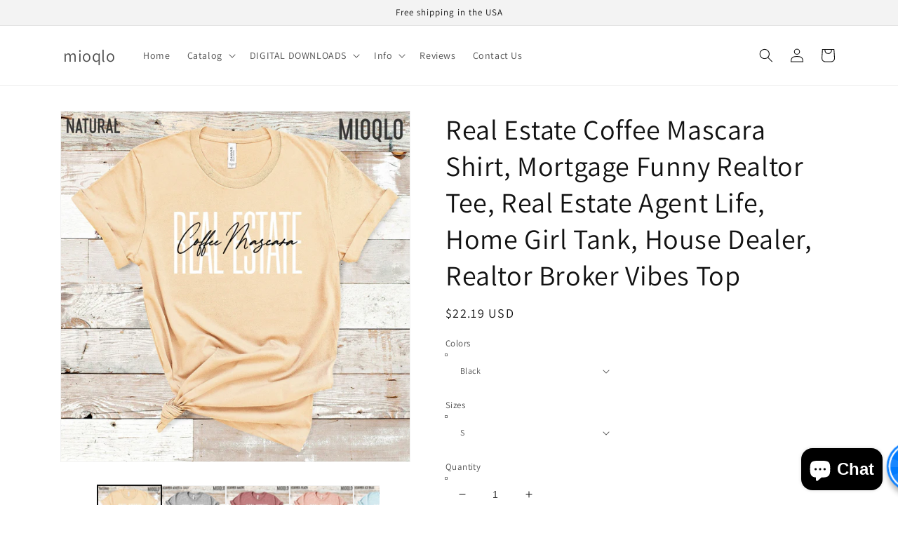

--- FILE ---
content_type: text/html; charset=utf-8
request_url: https://mioqlo.com/products/real-estate-coffee-mascara-shirt-84987
body_size: 62148
content:
<!doctype html>
<html class="no-js" lang="en">
  <head>
    <!-- Global site tag (gtag.js) - Google Analytics -->
<script async src="https://www.googletagmanager.com/gtag/js?id=UA-180810913-1"></script>
<script>
  window.dataLayer = window.dataLayer || [];
  function gtag(){dataLayer.push(arguments);}
  gtag('js', new Date());

  gtag('config', 'UA-180810913-1');
</script>

    <meta charset="utf-8">
    <meta http-equiv="X-UA-Compatible" content="IE=edge">
    <meta name="viewport" content="width=device-width,initial-scale=1">
    <meta name="theme-color" content="">
    <link rel="canonical" href="https://mioqlo.com/products/real-estate-coffee-mascara-shirt-84987">
    <link rel="preconnect" href="https://cdn.shopify.com" crossorigin><link rel="preconnect" href="https://fonts.shopifycdn.com" crossorigin><title>
      Real Estate Coffee Mascara Shirt, Mortgage Funny Realtor Tee, Real Est
 &ndash; mioqlo</title>

    
      <meta name="description" content="Stay in touch with us, please subscribe to our store, we update our stores with new products regularly ! Our Shirts are really soft, made from high quality super soft cotton. We use Bella Canvas 3001 Unisex Shirts for Adults, and Gildan 64000B for Youths. Unisex essential fits like a well-loved favorite. .: Retail fit ">
    

    

<meta property="og:site_name" content="mioqlo">
<meta property="og:url" content="https://mioqlo.com/products/real-estate-coffee-mascara-shirt-84987">
<meta property="og:title" content="Real Estate Coffee Mascara Shirt, Mortgage Funny Realtor Tee, Real Est">
<meta property="og:type" content="product">
<meta property="og:description" content="Stay in touch with us, please subscribe to our store, we update our stores with new products regularly ! Our Shirts are really soft, made from high quality super soft cotton. We use Bella Canvas 3001 Unisex Shirts for Adults, and Gildan 64000B for Youths. Unisex essential fits like a well-loved favorite. .: Retail fit "><meta property="og:image" content="http://mioqlo.com/cdn/shop/products/il_fullxfull.3268645489_9xpd.jpg?v=1646477337">
  <meta property="og:image:secure_url" content="https://mioqlo.com/cdn/shop/products/il_fullxfull.3268645489_9xpd.jpg?v=1646477337">
  <meta property="og:image:width" content="2160">
  <meta property="og:image:height" content="2160"><meta property="og:price:amount" content="22.19">
  <meta property="og:price:currency" content="USD"><meta name="twitter:site" content="@mioqlo1"><meta name="twitter:card" content="summary_large_image">
<meta name="twitter:title" content="Real Estate Coffee Mascara Shirt, Mortgage Funny Realtor Tee, Real Est">
<meta name="twitter:description" content="Stay in touch with us, please subscribe to our store, we update our stores with new products regularly ! Our Shirts are really soft, made from high quality super soft cotton. We use Bella Canvas 3001 Unisex Shirts for Adults, and Gildan 64000B for Youths. Unisex essential fits like a well-loved favorite. .: Retail fit ">


    <script src="//mioqlo.com/cdn/shop/t/11/assets/global.js?v=138967679220690932761643852182" defer="defer"></script>
    <script>window.performance && window.performance.mark && window.performance.mark('shopify.content_for_header.start');</script><meta id="shopify-digital-wallet" name="shopify-digital-wallet" content="/48535208087/digital_wallets/dialog">
<meta name="shopify-checkout-api-token" content="40e3572b415e29c01ce28783788f2731">
<link rel="alternate" type="application/json+oembed" href="https://mioqlo.com/products/real-estate-coffee-mascara-shirt-84987.oembed">
<script async="async" src="/checkouts/internal/preloads.js?locale=en-US"></script>
<link rel="preconnect" href="https://shop.app" crossorigin="anonymous">
<script async="async" src="https://shop.app/checkouts/internal/preloads.js?locale=en-US&shop_id=48535208087" crossorigin="anonymous"></script>
<script id="apple-pay-shop-capabilities" type="application/json">{"shopId":48535208087,"countryCode":"US","currencyCode":"USD","merchantCapabilities":["supports3DS"],"merchantId":"gid:\/\/shopify\/Shop\/48535208087","merchantName":"mioqlo","requiredBillingContactFields":["postalAddress","email"],"requiredShippingContactFields":["postalAddress","email"],"shippingType":"shipping","supportedNetworks":["visa","masterCard","amex","discover","elo","jcb"],"total":{"type":"pending","label":"mioqlo","amount":"1.00"},"shopifyPaymentsEnabled":true,"supportsSubscriptions":true}</script>
<script id="shopify-features" type="application/json">{"accessToken":"40e3572b415e29c01ce28783788f2731","betas":["rich-media-storefront-analytics"],"domain":"mioqlo.com","predictiveSearch":true,"shopId":48535208087,"locale":"en"}</script>
<script>var Shopify = Shopify || {};
Shopify.shop = "mioqlo.myshopify.com";
Shopify.locale = "en";
Shopify.currency = {"active":"USD","rate":"1.0"};
Shopify.country = "US";
Shopify.theme = {"name":"Dawn","id":128397639831,"schema_name":"Dawn","schema_version":"3.0.0","theme_store_id":887,"role":"main"};
Shopify.theme.handle = "null";
Shopify.theme.style = {"id":null,"handle":null};
Shopify.cdnHost = "mioqlo.com/cdn";
Shopify.routes = Shopify.routes || {};
Shopify.routes.root = "/";</script>
<script type="module">!function(o){(o.Shopify=o.Shopify||{}).modules=!0}(window);</script>
<script>!function(o){function n(){var o=[];function n(){o.push(Array.prototype.slice.apply(arguments))}return n.q=o,n}var t=o.Shopify=o.Shopify||{};t.loadFeatures=n(),t.autoloadFeatures=n()}(window);</script>
<script>
  window.ShopifyPay = window.ShopifyPay || {};
  window.ShopifyPay.apiHost = "shop.app\/pay";
  window.ShopifyPay.redirectState = null;
</script>
<script id="shop-js-analytics" type="application/json">{"pageType":"product"}</script>
<script defer="defer" async type="module" src="//mioqlo.com/cdn/shopifycloud/shop-js/modules/v2/client.init-shop-cart-sync_Bc8-qrdt.en.esm.js"></script>
<script defer="defer" async type="module" src="//mioqlo.com/cdn/shopifycloud/shop-js/modules/v2/chunk.common_CmNk3qlo.esm.js"></script>
<script type="module">
  await import("//mioqlo.com/cdn/shopifycloud/shop-js/modules/v2/client.init-shop-cart-sync_Bc8-qrdt.en.esm.js");
await import("//mioqlo.com/cdn/shopifycloud/shop-js/modules/v2/chunk.common_CmNk3qlo.esm.js");

  window.Shopify.SignInWithShop?.initShopCartSync?.({"fedCMEnabled":true,"windoidEnabled":true});

</script>
<script>
  window.Shopify = window.Shopify || {};
  if (!window.Shopify.featureAssets) window.Shopify.featureAssets = {};
  window.Shopify.featureAssets['shop-js'] = {"shop-cart-sync":["modules/v2/client.shop-cart-sync_DOpY4EW0.en.esm.js","modules/v2/chunk.common_CmNk3qlo.esm.js"],"init-fed-cm":["modules/v2/client.init-fed-cm_D2vsy40D.en.esm.js","modules/v2/chunk.common_CmNk3qlo.esm.js"],"shop-button":["modules/v2/client.shop-button_CI-s0xGZ.en.esm.js","modules/v2/chunk.common_CmNk3qlo.esm.js"],"shop-toast-manager":["modules/v2/client.shop-toast-manager_Cx0C6may.en.esm.js","modules/v2/chunk.common_CmNk3qlo.esm.js"],"init-windoid":["modules/v2/client.init-windoid_CXNAd0Cm.en.esm.js","modules/v2/chunk.common_CmNk3qlo.esm.js"],"init-shop-email-lookup-coordinator":["modules/v2/client.init-shop-email-lookup-coordinator_B9mmbKi4.en.esm.js","modules/v2/chunk.common_CmNk3qlo.esm.js"],"shop-cash-offers":["modules/v2/client.shop-cash-offers_CL9Nay2h.en.esm.js","modules/v2/chunk.common_CmNk3qlo.esm.js","modules/v2/chunk.modal_CvhjeixQ.esm.js"],"avatar":["modules/v2/client.avatar_BTnouDA3.en.esm.js"],"init-shop-cart-sync":["modules/v2/client.init-shop-cart-sync_Bc8-qrdt.en.esm.js","modules/v2/chunk.common_CmNk3qlo.esm.js"],"init-customer-accounts-sign-up":["modules/v2/client.init-customer-accounts-sign-up_C7zhr03q.en.esm.js","modules/v2/client.shop-login-button_BbMx65lK.en.esm.js","modules/v2/chunk.common_CmNk3qlo.esm.js","modules/v2/chunk.modal_CvhjeixQ.esm.js"],"pay-button":["modules/v2/client.pay-button_Bhm3077V.en.esm.js","modules/v2/chunk.common_CmNk3qlo.esm.js"],"init-shop-for-new-customer-accounts":["modules/v2/client.init-shop-for-new-customer-accounts_rLbLSDTe.en.esm.js","modules/v2/client.shop-login-button_BbMx65lK.en.esm.js","modules/v2/chunk.common_CmNk3qlo.esm.js","modules/v2/chunk.modal_CvhjeixQ.esm.js"],"init-customer-accounts":["modules/v2/client.init-customer-accounts_DkVf8Jdu.en.esm.js","modules/v2/client.shop-login-button_BbMx65lK.en.esm.js","modules/v2/chunk.common_CmNk3qlo.esm.js","modules/v2/chunk.modal_CvhjeixQ.esm.js"],"shop-login-button":["modules/v2/client.shop-login-button_BbMx65lK.en.esm.js","modules/v2/chunk.common_CmNk3qlo.esm.js","modules/v2/chunk.modal_CvhjeixQ.esm.js"],"shop-follow-button":["modules/v2/client.shop-follow-button_B-omSWeu.en.esm.js","modules/v2/chunk.common_CmNk3qlo.esm.js","modules/v2/chunk.modal_CvhjeixQ.esm.js"],"lead-capture":["modules/v2/client.lead-capture_DZQFWrYz.en.esm.js","modules/v2/chunk.common_CmNk3qlo.esm.js","modules/v2/chunk.modal_CvhjeixQ.esm.js"],"checkout-modal":["modules/v2/client.checkout-modal_Fp9GouFF.en.esm.js","modules/v2/chunk.common_CmNk3qlo.esm.js","modules/v2/chunk.modal_CvhjeixQ.esm.js"],"shop-login":["modules/v2/client.shop-login_B9KWmZaW.en.esm.js","modules/v2/chunk.common_CmNk3qlo.esm.js","modules/v2/chunk.modal_CvhjeixQ.esm.js"],"payment-terms":["modules/v2/client.payment-terms_Bl_bs7GP.en.esm.js","modules/v2/chunk.common_CmNk3qlo.esm.js","modules/v2/chunk.modal_CvhjeixQ.esm.js"]};
</script>
<script>(function() {
  var isLoaded = false;
  function asyncLoad() {
    if (isLoaded) return;
    isLoaded = true;
    var urls = ["https:\/\/883d95281f02d796f8b6-7f0f44eb0f2ceeb9d4fffbe1419aae61.ssl.cf1.rackcdn.com\/teelaunch-scripts.js?shop=mioqlo.myshopify.com\u0026shop=mioqlo.myshopify.com","https:\/\/ff.spod.com\/fulfillment\/shopify\/js\/customize-product-script.js?v=1\u0026shop=mioqlo.myshopify.com","https:\/\/sdk.qikify.com\/quickview\/async.js?shop=mioqlo.myshopify.com","https:\/\/rec.autocommerce.io\/recommender_javascript?shop=mioqlo.myshopify.com","https:\/\/widgets.automizely.com\/reviews\/v1\/sdk.js?_s_rspb=0\u0026sprw=1\u0026oid=a4a5c8ce57de4ddb82d00651e46ec343\u0026v=3\u0026mapped_org_id=eb5256f4f83ffdaea2fe892ba1cda859_v1\u0026shop=mioqlo.myshopify.com","https:\/\/cdn.one.store\/javascript\/dist\/1.0\/jcr-widget.js?account_id=shopify:mioqlo.myshopify.com\u0026shop=mioqlo.myshopify.com","\/\/cdn.shopify.com\/proxy\/d2d7707b675ab6d04e8196266e98913f00c102ac27e8463738f2780cffe6a5f0\/dev.giftkart.app\/scripts.js?shop=mioqlo.myshopify.com\u0026sp-cache-control=cHVibGljLCBtYXgtYWdlPTkwMA","https:\/\/cdn.shopify.com\/s\/files\/1\/0184\/4255\/1360\/files\/pinit.v2.min.js?v=1645163498\u0026shop=mioqlo.myshopify.com","https:\/\/cdn.shopify.com\/s\/files\/1\/0184\/4255\/1360\/files\/quicklink.v3.min.js?v=1645163498\u0026shop=mioqlo.myshopify.com","\/\/cdn.shopify.com\/proxy\/0a1a65a46969ec157578791e40f5626b36b6d76b045ed714d130e71a381dd231\/static.cdn.printful.com\/static\/js\/external\/shopify-product-customizer.js?v=0.28\u0026shop=mioqlo.myshopify.com\u0026sp-cache-control=cHVibGljLCBtYXgtYWdlPTkwMA","https:\/\/cdn.nfcube.com\/instafeed-d4c0a4d0e1fd01bfb1a4d5cc2f2b8592.js?shop=mioqlo.myshopify.com"];
    for (var i = 0; i < urls.length; i++) {
      var s = document.createElement('script');
      s.type = 'text/javascript';
      s.async = true;
      s.src = urls[i];
      var x = document.getElementsByTagName('script')[0];
      x.parentNode.insertBefore(s, x);
    }
  };
  if(window.attachEvent) {
    window.attachEvent('onload', asyncLoad);
  } else {
    window.addEventListener('load', asyncLoad, false);
  }
})();</script>
<script id="__st">var __st={"a":48535208087,"offset":-28800,"reqid":"a5806e9b-3707-4d9f-9184-eff32d66de5b-1762444470","pageurl":"mioqlo.com\/products\/real-estate-coffee-mascara-shirt-84987","u":"5b15860ffc5c","p":"product","rtyp":"product","rid":7459907338391};</script>
<script>window.ShopifyPaypalV4VisibilityTracking = true;</script>
<script id="captcha-bootstrap">!function(){'use strict';const t='contact',e='account',n='new_comment',o=[[t,t],['blogs',n],['comments',n],[t,'customer']],c=[[e,'customer_login'],[e,'guest_login'],[e,'recover_customer_password'],[e,'create_customer']],r=t=>t.map((([t,e])=>`form[action*='/${t}']:not([data-nocaptcha='true']) input[name='form_type'][value='${e}']`)).join(','),a=t=>()=>t?[...document.querySelectorAll(t)].map((t=>t.form)):[];function s(){const t=[...o],e=r(t);return a(e)}const i='password',u='form_key',d=['recaptcha-v3-token','g-recaptcha-response','h-captcha-response',i],f=()=>{try{return window.sessionStorage}catch{return}},m='__shopify_v',_=t=>t.elements[u];function p(t,e,n=!1){try{const o=window.sessionStorage,c=JSON.parse(o.getItem(e)),{data:r}=function(t){const{data:e,action:n}=t;return t[m]||n?{data:e,action:n}:{data:t,action:n}}(c);for(const[e,n]of Object.entries(r))t.elements[e]&&(t.elements[e].value=n);n&&o.removeItem(e)}catch(o){console.error('form repopulation failed',{error:o})}}const l='form_type',E='cptcha';function T(t){t.dataset[E]=!0}const w=window,h=w.document,L='Shopify',v='ce_forms',y='captcha';let A=!1;((t,e)=>{const n=(g='f06e6c50-85a8-45c8-87d0-21a2b65856fe',I='https://cdn.shopify.com/shopifycloud/storefront-forms-hcaptcha/ce_storefront_forms_captcha_hcaptcha.v1.5.2.iife.js',D={infoText:'Protected by hCaptcha',privacyText:'Privacy',termsText:'Terms'},(t,e,n)=>{const o=w[L][v],c=o.bindForm;if(c)return c(t,g,e,D).then(n);var r;o.q.push([[t,g,e,D],n]),r=I,A||(h.body.append(Object.assign(h.createElement('script'),{id:'captcha-provider',async:!0,src:r})),A=!0)});var g,I,D;w[L]=w[L]||{},w[L][v]=w[L][v]||{},w[L][v].q=[],w[L][y]=w[L][y]||{},w[L][y].protect=function(t,e){n(t,void 0,e),T(t)},Object.freeze(w[L][y]),function(t,e,n,w,h,L){const[v,y,A,g]=function(t,e,n){const i=e?o:[],u=t?c:[],d=[...i,...u],f=r(d),m=r(i),_=r(d.filter((([t,e])=>n.includes(e))));return[a(f),a(m),a(_),s()]}(w,h,L),I=t=>{const e=t.target;return e instanceof HTMLFormElement?e:e&&e.form},D=t=>v().includes(t);t.addEventListener('submit',(t=>{const e=I(t);if(!e)return;const n=D(e)&&!e.dataset.hcaptchaBound&&!e.dataset.recaptchaBound,o=_(e),c=g().includes(e)&&(!o||!o.value);(n||c)&&t.preventDefault(),c&&!n&&(function(t){try{if(!f())return;!function(t){const e=f();if(!e)return;const n=_(t);if(!n)return;const o=n.value;o&&e.removeItem(o)}(t);const e=Array.from(Array(32),(()=>Math.random().toString(36)[2])).join('');!function(t,e){_(t)||t.append(Object.assign(document.createElement('input'),{type:'hidden',name:u})),t.elements[u].value=e}(t,e),function(t,e){const n=f();if(!n)return;const o=[...t.querySelectorAll(`input[type='${i}']`)].map((({name:t})=>t)),c=[...d,...o],r={};for(const[a,s]of new FormData(t).entries())c.includes(a)||(r[a]=s);n.setItem(e,JSON.stringify({[m]:1,action:t.action,data:r}))}(t,e)}catch(e){console.error('failed to persist form',e)}}(e),e.submit())}));const S=(t,e)=>{t&&!t.dataset[E]&&(n(t,e.some((e=>e===t))),T(t))};for(const o of['focusin','change'])t.addEventListener(o,(t=>{const e=I(t);D(e)&&S(e,y())}));const B=e.get('form_key'),M=e.get(l),P=B&&M;t.addEventListener('DOMContentLoaded',(()=>{const t=y();if(P)for(const e of t)e.elements[l].value===M&&p(e,B);[...new Set([...A(),...v().filter((t=>'true'===t.dataset.shopifyCaptcha))])].forEach((e=>S(e,t)))}))}(h,new URLSearchParams(w.location.search),n,t,e,['guest_login'])})(!0,!0)}();</script>
<script integrity="sha256-52AcMU7V7pcBOXWImdc/TAGTFKeNjmkeM1Pvks/DTgc=" data-source-attribution="shopify.loadfeatures" defer="defer" src="//mioqlo.com/cdn/shopifycloud/storefront/assets/storefront/load_feature-81c60534.js" crossorigin="anonymous"></script>
<script crossorigin="anonymous" defer="defer" src="//mioqlo.com/cdn/shopifycloud/storefront/assets/shopify_pay/storefront-65b4c6d7.js?v=20250812"></script>
<script data-source-attribution="shopify.dynamic_checkout.dynamic.init">var Shopify=Shopify||{};Shopify.PaymentButton=Shopify.PaymentButton||{isStorefrontPortableWallets:!0,init:function(){window.Shopify.PaymentButton.init=function(){};var t=document.createElement("script");t.src="https://mioqlo.com/cdn/shopifycloud/portable-wallets/latest/portable-wallets.en.js",t.type="module",document.head.appendChild(t)}};
</script>
<script data-source-attribution="shopify.dynamic_checkout.buyer_consent">
  function portableWalletsHideBuyerConsent(e){var t=document.getElementById("shopify-buyer-consent"),n=document.getElementById("shopify-subscription-policy-button");t&&n&&(t.classList.add("hidden"),t.setAttribute("aria-hidden","true"),n.removeEventListener("click",e))}function portableWalletsShowBuyerConsent(e){var t=document.getElementById("shopify-buyer-consent"),n=document.getElementById("shopify-subscription-policy-button");t&&n&&(t.classList.remove("hidden"),t.removeAttribute("aria-hidden"),n.addEventListener("click",e))}window.Shopify?.PaymentButton&&(window.Shopify.PaymentButton.hideBuyerConsent=portableWalletsHideBuyerConsent,window.Shopify.PaymentButton.showBuyerConsent=portableWalletsShowBuyerConsent);
</script>
<script>
  function portableWalletsCleanup(e){e&&e.src&&console.error("Failed to load portable wallets script "+e.src);var t=document.querySelectorAll("shopify-accelerated-checkout .shopify-payment-button__skeleton, shopify-accelerated-checkout-cart .wallet-cart-button__skeleton"),e=document.getElementById("shopify-buyer-consent");for(let e=0;e<t.length;e++)t[e].remove();e&&e.remove()}function portableWalletsNotLoadedAsModule(e){e instanceof ErrorEvent&&"string"==typeof e.message&&e.message.includes("import.meta")&&"string"==typeof e.filename&&e.filename.includes("portable-wallets")&&(window.removeEventListener("error",portableWalletsNotLoadedAsModule),window.Shopify.PaymentButton.failedToLoad=e,"loading"===document.readyState?document.addEventListener("DOMContentLoaded",window.Shopify.PaymentButton.init):window.Shopify.PaymentButton.init())}window.addEventListener("error",portableWalletsNotLoadedAsModule);
</script>

<script type="module" src="https://mioqlo.com/cdn/shopifycloud/portable-wallets/latest/portable-wallets.en.js" onError="portableWalletsCleanup(this)" crossorigin="anonymous"></script>
<script nomodule>
  document.addEventListener("DOMContentLoaded", portableWalletsCleanup);
</script>

<link id="shopify-accelerated-checkout-styles" rel="stylesheet" media="screen" href="https://mioqlo.com/cdn/shopifycloud/portable-wallets/latest/accelerated-checkout-backwards-compat.css" crossorigin="anonymous">
<style id="shopify-accelerated-checkout-cart">
        #shopify-buyer-consent {
  margin-top: 1em;
  display: inline-block;
  width: 100%;
}

#shopify-buyer-consent.hidden {
  display: none;
}

#shopify-subscription-policy-button {
  background: none;
  border: none;
  padding: 0;
  text-decoration: underline;
  font-size: inherit;
  cursor: pointer;
}

#shopify-subscription-policy-button::before {
  box-shadow: none;
}

      </style>
<script id="sections-script" data-sections="main-product,product-recommendations,header,footer" defer="defer" src="//mioqlo.com/cdn/shop/t/11/compiled_assets/scripts.js?751"></script>
<script>window.performance && window.performance.mark && window.performance.mark('shopify.content_for_header.end');</script>


    <style data-shopify>
      @font-face {
  font-family: Assistant;
  font-weight: 400;
  font-style: normal;
  font-display: swap;
  src: url("//mioqlo.com/cdn/fonts/assistant/assistant_n4.9120912a469cad1cc292572851508ca49d12e768.woff2") format("woff2"),
       url("//mioqlo.com/cdn/fonts/assistant/assistant_n4.6e9875ce64e0fefcd3f4446b7ec9036b3ddd2985.woff") format("woff");
}

      @font-face {
  font-family: Assistant;
  font-weight: 700;
  font-style: normal;
  font-display: swap;
  src: url("//mioqlo.com/cdn/fonts/assistant/assistant_n7.bf44452348ec8b8efa3aa3068825305886b1c83c.woff2") format("woff2"),
       url("//mioqlo.com/cdn/fonts/assistant/assistant_n7.0c887fee83f6b3bda822f1150b912c72da0f7b64.woff") format("woff");
}

      
      
      @font-face {
  font-family: Assistant;
  font-weight: 400;
  font-style: normal;
  font-display: swap;
  src: url("//mioqlo.com/cdn/fonts/assistant/assistant_n4.9120912a469cad1cc292572851508ca49d12e768.woff2") format("woff2"),
       url("//mioqlo.com/cdn/fonts/assistant/assistant_n4.6e9875ce64e0fefcd3f4446b7ec9036b3ddd2985.woff") format("woff");
}


      :root {
        --font-body-family: Assistant, sans-serif;
        --font-body-style: normal;
        --font-body-weight: 400;

        --font-heading-family: Assistant, sans-serif;
        --font-heading-style: normal;
        --font-heading-weight: 400;

        --font-body-scale: 1.0;
        --font-heading-scale: 1.0;

        --color-base-text: 18, 18, 18;
        --color-shadow: 18, 18, 18;
        --color-base-background-1: 255, 255, 255;
        --color-base-background-2: 243, 243, 243;
        --color-base-solid-button-labels: 255, 255, 255;
        --color-base-outline-button-labels: 18, 18, 18;
        --color-base-accent-1: 18, 18, 18;
        --color-base-accent-2: 51, 79, 180;
        --payment-terms-background-color: #FFFFFF;

        --gradient-base-background-1: #FFFFFF;
        --gradient-base-background-2: #F3F3F3;
        --gradient-base-accent-1: #121212;
        --gradient-base-accent-2: #334FB4;

        --media-padding: px;
        --media-border-opacity: 0.05;
        --media-border-width: 1px;
        --media-radius: 0px;
        --media-shadow-opacity: 0.0;
        --media-shadow-horizontal-offset: 0px;
        --media-shadow-vertical-offset: 0px;
        --media-shadow-blur-radius: 0px;

        --page-width: 120rem;
        --page-width-margin: 0rem;

        --card-image-padding: 0.0rem;
        --card-corner-radius: 0.0rem;
        --card-text-alignment: left;
        --card-border-width: 0.0rem;
        --card-border-opacity: 0.0;
        --card-shadow-opacity: 0.1;
        --card-shadow-horizontal-offset: 0.0rem;
        --card-shadow-vertical-offset: 0.0rem;
        --card-shadow-blur-radius: 0.0rem;

        --badge-corner-radius: 4.0rem;

        --popup-border-width: 1px;
        --popup-border-opacity: 0.1;
        --popup-corner-radius: 0px;
        --popup-shadow-opacity: 0.0;
        --popup-shadow-horizontal-offset: 0px;
        --popup-shadow-vertical-offset: 0px;
        --popup-shadow-blur-radius: 0px;

        --drawer-border-width: 1px;
        --drawer-border-opacity: 0.1;
        --drawer-shadow-opacity: 0.0;
        --drawer-shadow-horizontal-offset: 0px;
        --drawer-shadow-vertical-offset: 0px;
        --drawer-shadow-blur-radius: 0px;

        --spacing-sections-desktop: 0px;
        --spacing-sections-mobile: 0px;

        --grid-desktop-vertical-spacing: 8px;
        --grid-desktop-horizontal-spacing: 8px;
        --grid-mobile-vertical-spacing: 4px;
        --grid-mobile-horizontal-spacing: 4px;

        --text-boxes-border-opacity: 0.0;
        --text-boxes-border-width: 0px;
        --text-boxes-radius: 0px;
        --text-boxes-shadow-opacity: 0.0;
        --text-boxes-shadow-horizontal-offset: 0px;
        --text-boxes-shadow-vertical-offset: 0px;
        --text-boxes-shadow-blur-radius: 0px;

        --buttons-radius: 0px;
        --buttons-radius-outset: 0px;
        --buttons-border-width: 1px;
        --buttons-border-opacity: 1.0;
        --buttons-shadow-opacity: 0.0;
        --buttons-shadow-horizontal-offset: 0px;
        --buttons-shadow-vertical-offset: 0px;
        --buttons-shadow-blur-radius: 0px;
        --buttons-border-offset: 0px;

        --inputs-radius: 0px;
        --inputs-border-width: 1px;
        --inputs-border-opacity: 0.55;
        --inputs-shadow-opacity: 0.0;
        --inputs-shadow-horizontal-offset: 0px;
        --inputs-margin-offset: 0px;
        --inputs-shadow-vertical-offset: 0px;
        --inputs-shadow-blur-radius: 0px;
        --inputs-radius-outset: 0px;

        --variant-pills-radius: 40px;
        --variant-pills-border-width: 1px;
        --variant-pills-border-opacity: 0.55;
        --variant-pills-shadow-opacity: 0.0;
        --variant-pills-shadow-horizontal-offset: 0px;
        --variant-pills-shadow-vertical-offset: 0px;
        --variant-pills-shadow-blur-radius: 0px;
      }

      *,
      *::before,
      *::after {
        box-sizing: inherit;
      }

      html {
        box-sizing: border-box;
        font-size: calc(var(--font-body-scale) * 62.5%);
        height: 100%;
      }

      body {
        display: grid;
        grid-template-rows: auto auto 1fr auto;
        grid-template-columns: 100%;
        min-height: 100%;
        margin: 0;
        font-size: 1.5rem;
        letter-spacing: 0.06rem;
        line-height: calc(1 + 0.8 / var(--font-body-scale));
        font-family: var(--font-body-family);
        font-style: var(--font-body-style);
        font-weight: var(--font-body-weight);
      }

      @media screen and (min-width: 750px) {
        body {
          font-size: 1.6rem;
        }
      }
    </style>

    <link href="//mioqlo.com/cdn/shop/t/11/assets/base.css?v=39440664952427654091643852199" rel="stylesheet" type="text/css" media="all" />
<link rel="preload" as="font" href="//mioqlo.com/cdn/fonts/assistant/assistant_n4.9120912a469cad1cc292572851508ca49d12e768.woff2" type="font/woff2" crossorigin><link rel="preload" as="font" href="//mioqlo.com/cdn/fonts/assistant/assistant_n4.9120912a469cad1cc292572851508ca49d12e768.woff2" type="font/woff2" crossorigin><link rel="stylesheet" href="//mioqlo.com/cdn/shop/t/11/assets/component-predictive-search.css?v=165644661289088488651643852178" media="print" onload="this.media='all'"><script>document.documentElement.className = document.documentElement.className.replace('no-js', 'js');
    if (Shopify.designMode) {
      document.documentElement.classList.add('shopify-design-mode');
    }
    </script>
  
  






<script type="text/javascript" src="https://sdk.qikify.com/quickview/app-v1.js" defer="defer"></script>





<script src="https://cdn.shopify.com/extensions/019a580b-75be-78ff-8e9a-252e2ff86c12/option-cli3-359/assets/gpomain.js" type="text/javascript" defer="defer"></script>
<script src="https://cdn.shopify.com/extensions/7bc9bb47-adfa-4267-963e-cadee5096caf/inbox-1252/assets/inbox-chat-loader.js" type="text/javascript" defer="defer"></script>
<link href="https://monorail-edge.shopifysvc.com" rel="dns-prefetch">
<script>(function(){if ("sendBeacon" in navigator && "performance" in window) {try {var session_token_from_headers = performance.getEntriesByType('navigation')[0].serverTiming.find(x => x.name == '_s').description;} catch {var session_token_from_headers = undefined;}var session_cookie_matches = document.cookie.match(/_shopify_s=([^;]*)/);var session_token_from_cookie = session_cookie_matches && session_cookie_matches.length === 2 ? session_cookie_matches[1] : "";var session_token = session_token_from_headers || session_token_from_cookie || "";function handle_abandonment_event(e) {var entries = performance.getEntries().filter(function(entry) {return /monorail-edge.shopifysvc.com/.test(entry.name);});if (!window.abandonment_tracked && entries.length === 0) {window.abandonment_tracked = true;var currentMs = Date.now();var navigation_start = performance.timing.navigationStart;var payload = {shop_id: 48535208087,url: window.location.href,navigation_start,duration: currentMs - navigation_start,session_token,page_type: "product"};window.navigator.sendBeacon("https://monorail-edge.shopifysvc.com/v1/produce", JSON.stringify({schema_id: "online_store_buyer_site_abandonment/1.1",payload: payload,metadata: {event_created_at_ms: currentMs,event_sent_at_ms: currentMs}}));}}window.addEventListener('pagehide', handle_abandonment_event);}}());</script>
<script id="web-pixels-manager-setup">(function e(e,d,r,n,o){if(void 0===o&&(o={}),!Boolean(null===(a=null===(i=window.Shopify)||void 0===i?void 0:i.analytics)||void 0===a?void 0:a.replayQueue)){var i,a;window.Shopify=window.Shopify||{};var t=window.Shopify;t.analytics=t.analytics||{};var s=t.analytics;s.replayQueue=[],s.publish=function(e,d,r){return s.replayQueue.push([e,d,r]),!0};try{self.performance.mark("wpm:start")}catch(e){}var l=function(){var e={modern:/Edge?\/(1{2}[4-9]|1[2-9]\d|[2-9]\d{2}|\d{4,})\.\d+(\.\d+|)|Firefox\/(1{2}[4-9]|1[2-9]\d|[2-9]\d{2}|\d{4,})\.\d+(\.\d+|)|Chrom(ium|e)\/(9{2}|\d{3,})\.\d+(\.\d+|)|(Maci|X1{2}).+ Version\/(15\.\d+|(1[6-9]|[2-9]\d|\d{3,})\.\d+)([,.]\d+|)( \(\w+\)|)( Mobile\/\w+|) Safari\/|Chrome.+OPR\/(9{2}|\d{3,})\.\d+\.\d+|(CPU[ +]OS|iPhone[ +]OS|CPU[ +]iPhone|CPU IPhone OS|CPU iPad OS)[ +]+(15[._]\d+|(1[6-9]|[2-9]\d|\d{3,})[._]\d+)([._]\d+|)|Android:?[ /-](13[3-9]|1[4-9]\d|[2-9]\d{2}|\d{4,})(\.\d+|)(\.\d+|)|Android.+Firefox\/(13[5-9]|1[4-9]\d|[2-9]\d{2}|\d{4,})\.\d+(\.\d+|)|Android.+Chrom(ium|e)\/(13[3-9]|1[4-9]\d|[2-9]\d{2}|\d{4,})\.\d+(\.\d+|)|SamsungBrowser\/([2-9]\d|\d{3,})\.\d+/,legacy:/Edge?\/(1[6-9]|[2-9]\d|\d{3,})\.\d+(\.\d+|)|Firefox\/(5[4-9]|[6-9]\d|\d{3,})\.\d+(\.\d+|)|Chrom(ium|e)\/(5[1-9]|[6-9]\d|\d{3,})\.\d+(\.\d+|)([\d.]+$|.*Safari\/(?![\d.]+ Edge\/[\d.]+$))|(Maci|X1{2}).+ Version\/(10\.\d+|(1[1-9]|[2-9]\d|\d{3,})\.\d+)([,.]\d+|)( \(\w+\)|)( Mobile\/\w+|) Safari\/|Chrome.+OPR\/(3[89]|[4-9]\d|\d{3,})\.\d+\.\d+|(CPU[ +]OS|iPhone[ +]OS|CPU[ +]iPhone|CPU IPhone OS|CPU iPad OS)[ +]+(10[._]\d+|(1[1-9]|[2-9]\d|\d{3,})[._]\d+)([._]\d+|)|Android:?[ /-](13[3-9]|1[4-9]\d|[2-9]\d{2}|\d{4,})(\.\d+|)(\.\d+|)|Mobile Safari.+OPR\/([89]\d|\d{3,})\.\d+\.\d+|Android.+Firefox\/(13[5-9]|1[4-9]\d|[2-9]\d{2}|\d{4,})\.\d+(\.\d+|)|Android.+Chrom(ium|e)\/(13[3-9]|1[4-9]\d|[2-9]\d{2}|\d{4,})\.\d+(\.\d+|)|Android.+(UC? ?Browser|UCWEB|U3)[ /]?(15\.([5-9]|\d{2,})|(1[6-9]|[2-9]\d|\d{3,})\.\d+)\.\d+|SamsungBrowser\/(5\.\d+|([6-9]|\d{2,})\.\d+)|Android.+MQ{2}Browser\/(14(\.(9|\d{2,})|)|(1[5-9]|[2-9]\d|\d{3,})(\.\d+|))(\.\d+|)|K[Aa][Ii]OS\/(3\.\d+|([4-9]|\d{2,})\.\d+)(\.\d+|)/},d=e.modern,r=e.legacy,n=navigator.userAgent;return n.match(d)?"modern":n.match(r)?"legacy":"unknown"}(),u="modern"===l?"modern":"legacy",c=(null!=n?n:{modern:"",legacy:""})[u],f=function(e){return[e.baseUrl,"/wpm","/b",e.hashVersion,"modern"===e.buildTarget?"m":"l",".js"].join("")}({baseUrl:d,hashVersion:r,buildTarget:u}),m=function(e){var d=e.version,r=e.bundleTarget,n=e.surface,o=e.pageUrl,i=e.monorailEndpoint;return{emit:function(e){var a=e.status,t=e.errorMsg,s=(new Date).getTime(),l=JSON.stringify({metadata:{event_sent_at_ms:s},events:[{schema_id:"web_pixels_manager_load/3.1",payload:{version:d,bundle_target:r,page_url:o,status:a,surface:n,error_msg:t},metadata:{event_created_at_ms:s}}]});if(!i)return console&&console.warn&&console.warn("[Web Pixels Manager] No Monorail endpoint provided, skipping logging."),!1;try{return self.navigator.sendBeacon.bind(self.navigator)(i,l)}catch(e){}var u=new XMLHttpRequest;try{return u.open("POST",i,!0),u.setRequestHeader("Content-Type","text/plain"),u.send(l),!0}catch(e){return console&&console.warn&&console.warn("[Web Pixels Manager] Got an unhandled error while logging to Monorail."),!1}}}}({version:r,bundleTarget:l,surface:e.surface,pageUrl:self.location.href,monorailEndpoint:e.monorailEndpoint});try{o.browserTarget=l,function(e){var d=e.src,r=e.async,n=void 0===r||r,o=e.onload,i=e.onerror,a=e.sri,t=e.scriptDataAttributes,s=void 0===t?{}:t,l=document.createElement("script"),u=document.querySelector("head"),c=document.querySelector("body");if(l.async=n,l.src=d,a&&(l.integrity=a,l.crossOrigin="anonymous"),s)for(var f in s)if(Object.prototype.hasOwnProperty.call(s,f))try{l.dataset[f]=s[f]}catch(e){}if(o&&l.addEventListener("load",o),i&&l.addEventListener("error",i),u)u.appendChild(l);else{if(!c)throw new Error("Did not find a head or body element to append the script");c.appendChild(l)}}({src:f,async:!0,onload:function(){if(!function(){var e,d;return Boolean(null===(d=null===(e=window.Shopify)||void 0===e?void 0:e.analytics)||void 0===d?void 0:d.initialized)}()){var d=window.webPixelsManager.init(e)||void 0;if(d){var r=window.Shopify.analytics;r.replayQueue.forEach((function(e){var r=e[0],n=e[1],o=e[2];d.publishCustomEvent(r,n,o)})),r.replayQueue=[],r.publish=d.publishCustomEvent,r.visitor=d.visitor,r.initialized=!0}}},onerror:function(){return m.emit({status:"failed",errorMsg:"".concat(f," has failed to load")})},sri:function(e){var d=/^sha384-[A-Za-z0-9+/=]+$/;return"string"==typeof e&&d.test(e)}(c)?c:"",scriptDataAttributes:o}),m.emit({status:"loading"})}catch(e){m.emit({status:"failed",errorMsg:(null==e?void 0:e.message)||"Unknown error"})}}})({shopId: 48535208087,storefrontBaseUrl: "https://mioqlo.com",extensionsBaseUrl: "https://extensions.shopifycdn.com/cdn/shopifycloud/web-pixels-manager",monorailEndpoint: "https://monorail-edge.shopifysvc.com/unstable/produce_batch",surface: "storefront-renderer",enabledBetaFlags: ["2dca8a86"],webPixelsConfigList: [{"id":"72745111","configuration":"{\"tagID\":\"2612602734278\"}","eventPayloadVersion":"v1","runtimeContext":"STRICT","scriptVersion":"18031546ee651571ed29edbe71a3550b","type":"APP","apiClientId":3009811,"privacyPurposes":["ANALYTICS","MARKETING","SALE_OF_DATA"],"dataSharingAdjustments":{"protectedCustomerApprovalScopes":["read_customer_address","read_customer_email","read_customer_name","read_customer_personal_data","read_customer_phone"]}},{"id":"90931351","eventPayloadVersion":"v1","runtimeContext":"LAX","scriptVersion":"1","type":"CUSTOM","privacyPurposes":["ANALYTICS"],"name":"Google Analytics tag (migrated)"},{"id":"shopify-app-pixel","configuration":"{}","eventPayloadVersion":"v1","runtimeContext":"STRICT","scriptVersion":"0450","apiClientId":"shopify-pixel","type":"APP","privacyPurposes":["ANALYTICS","MARKETING"]},{"id":"shopify-custom-pixel","eventPayloadVersion":"v1","runtimeContext":"LAX","scriptVersion":"0450","apiClientId":"shopify-pixel","type":"CUSTOM","privacyPurposes":["ANALYTICS","MARKETING"]}],isMerchantRequest: false,initData: {"shop":{"name":"mioqlo","paymentSettings":{"currencyCode":"USD"},"myshopifyDomain":"mioqlo.myshopify.com","countryCode":"US","storefrontUrl":"https:\/\/mioqlo.com"},"customer":null,"cart":null,"checkout":null,"productVariants":[{"price":{"amount":22.19,"currencyCode":"USD"},"product":{"title":"Real Estate Coffee Mascara Shirt, Mortgage Funny Realtor Tee, Real Estate Agent Life, Home Girl Tank, House Dealer, Realtor Broker Vibes Top","vendor":"mioqlo","id":"7459907338391","untranslatedTitle":"Real Estate Coffee Mascara Shirt, Mortgage Funny Realtor Tee, Real Estate Agent Life, Home Girl Tank, House Dealer, Realtor Broker Vibes Top","url":"\/products\/real-estate-coffee-mascara-shirt-84987","type":""},"id":"41816358551703","image":{"src":"\/\/mioqlo.com\/cdn\/shop\/products\/il_fullxfull.3268645489_9xpd.jpg?v=1646477337"},"sku":"","title":"Black \/ S","untranslatedTitle":"Black \/ S"},{"price":{"amount":22.19,"currencyCode":"USD"},"product":{"title":"Real Estate Coffee Mascara Shirt, Mortgage Funny Realtor Tee, Real Estate Agent Life, Home Girl Tank, House Dealer, Realtor Broker Vibes Top","vendor":"mioqlo","id":"7459907338391","untranslatedTitle":"Real Estate Coffee Mascara Shirt, Mortgage Funny Realtor Tee, Real Estate Agent Life, Home Girl Tank, House Dealer, Realtor Broker Vibes Top","url":"\/products\/real-estate-coffee-mascara-shirt-84987","type":""},"id":"41816358584471","image":{"src":"\/\/mioqlo.com\/cdn\/shop\/products\/il_fullxfull.3268645489_9xpd.jpg?v=1646477337"},"sku":"","title":"Black \/ M","untranslatedTitle":"Black \/ M"},{"price":{"amount":22.19,"currencyCode":"USD"},"product":{"title":"Real Estate Coffee Mascara Shirt, Mortgage Funny Realtor Tee, Real Estate Agent Life, Home Girl Tank, House Dealer, Realtor Broker Vibes Top","vendor":"mioqlo","id":"7459907338391","untranslatedTitle":"Real Estate Coffee Mascara Shirt, Mortgage Funny Realtor Tee, Real Estate Agent Life, Home Girl Tank, House Dealer, Realtor Broker Vibes Top","url":"\/products\/real-estate-coffee-mascara-shirt-84987","type":""},"id":"41816358617239","image":{"src":"\/\/mioqlo.com\/cdn\/shop\/products\/il_fullxfull.3268645489_9xpd.jpg?v=1646477337"},"sku":"","title":"Black \/ L","untranslatedTitle":"Black \/ L"},{"price":{"amount":22.19,"currencyCode":"USD"},"product":{"title":"Real Estate Coffee Mascara Shirt, Mortgage Funny Realtor Tee, Real Estate Agent Life, Home Girl Tank, House Dealer, Realtor Broker Vibes Top","vendor":"mioqlo","id":"7459907338391","untranslatedTitle":"Real Estate Coffee Mascara Shirt, Mortgage Funny Realtor Tee, Real Estate Agent Life, Home Girl Tank, House Dealer, Realtor Broker Vibes Top","url":"\/products\/real-estate-coffee-mascara-shirt-84987","type":""},"id":"41816358650007","image":{"src":"\/\/mioqlo.com\/cdn\/shop\/products\/il_fullxfull.3268645489_9xpd.jpg?v=1646477337"},"sku":"","title":"Black \/ XL","untranslatedTitle":"Black \/ XL"},{"price":{"amount":24.65,"currencyCode":"USD"},"product":{"title":"Real Estate Coffee Mascara Shirt, Mortgage Funny Realtor Tee, Real Estate Agent Life, Home Girl Tank, House Dealer, Realtor Broker Vibes Top","vendor":"mioqlo","id":"7459907338391","untranslatedTitle":"Real Estate Coffee Mascara Shirt, Mortgage Funny Realtor Tee, Real Estate Agent Life, Home Girl Tank, House Dealer, Realtor Broker Vibes Top","url":"\/products\/real-estate-coffee-mascara-shirt-84987","type":""},"id":"41816358682775","image":{"src":"\/\/mioqlo.com\/cdn\/shop\/products\/il_fullxfull.3268645489_9xpd.jpg?v=1646477337"},"sku":"","title":"Black \/ 2XL","untranslatedTitle":"Black \/ 2XL"},{"price":{"amount":27.11,"currencyCode":"USD"},"product":{"title":"Real Estate Coffee Mascara Shirt, Mortgage Funny Realtor Tee, Real Estate Agent Life, Home Girl Tank, House Dealer, Realtor Broker Vibes Top","vendor":"mioqlo","id":"7459907338391","untranslatedTitle":"Real Estate Coffee Mascara Shirt, Mortgage Funny Realtor Tee, Real Estate Agent Life, Home Girl Tank, House Dealer, Realtor Broker Vibes Top","url":"\/products\/real-estate-coffee-mascara-shirt-84987","type":""},"id":"41816358715543","image":{"src":"\/\/mioqlo.com\/cdn\/shop\/products\/il_fullxfull.3268645489_9xpd.jpg?v=1646477337"},"sku":"","title":"Black \/ 3XL","untranslatedTitle":"Black \/ 3XL"},{"price":{"amount":22.19,"currencyCode":"USD"},"product":{"title":"Real Estate Coffee Mascara Shirt, Mortgage Funny Realtor Tee, Real Estate Agent Life, Home Girl Tank, House Dealer, Realtor Broker Vibes Top","vendor":"mioqlo","id":"7459907338391","untranslatedTitle":"Real Estate Coffee Mascara Shirt, Mortgage Funny Realtor Tee, Real Estate Agent Life, Home Girl Tank, House Dealer, Realtor Broker Vibes Top","url":"\/products\/real-estate-coffee-mascara-shirt-84987","type":""},"id":"41816358748311","image":{"src":"\/\/mioqlo.com\/cdn\/shop\/products\/il_fullxfull.3268645489_9xpd.jpg?v=1646477337"},"sku":"","title":"Black \/ Racerback Tank S","untranslatedTitle":"Black \/ Racerback Tank S"},{"price":{"amount":22.19,"currencyCode":"USD"},"product":{"title":"Real Estate Coffee Mascara Shirt, Mortgage Funny Realtor Tee, Real Estate Agent Life, Home Girl Tank, House Dealer, Realtor Broker Vibes Top","vendor":"mioqlo","id":"7459907338391","untranslatedTitle":"Real Estate Coffee Mascara Shirt, Mortgage Funny Realtor Tee, Real Estate Agent Life, Home Girl Tank, House Dealer, Realtor Broker Vibes Top","url":"\/products\/real-estate-coffee-mascara-shirt-84987","type":""},"id":"41816358781079","image":{"src":"\/\/mioqlo.com\/cdn\/shop\/products\/il_fullxfull.3268645489_9xpd.jpg?v=1646477337"},"sku":"","title":"Black \/ Racerback Tank M","untranslatedTitle":"Black \/ Racerback Tank M"},{"price":{"amount":22.19,"currencyCode":"USD"},"product":{"title":"Real Estate Coffee Mascara Shirt, Mortgage Funny Realtor Tee, Real Estate Agent Life, Home Girl Tank, House Dealer, Realtor Broker Vibes Top","vendor":"mioqlo","id":"7459907338391","untranslatedTitle":"Real Estate Coffee Mascara Shirt, Mortgage Funny Realtor Tee, Real Estate Agent Life, Home Girl Tank, House Dealer, Realtor Broker Vibes Top","url":"\/products\/real-estate-coffee-mascara-shirt-84987","type":""},"id":"41816358813847","image":{"src":"\/\/mioqlo.com\/cdn\/shop\/products\/il_fullxfull.3268645489_9xpd.jpg?v=1646477337"},"sku":"","title":"Black \/ Racerback Tank L","untranslatedTitle":"Black \/ Racerback Tank L"},{"price":{"amount":22.19,"currencyCode":"USD"},"product":{"title":"Real Estate Coffee Mascara Shirt, Mortgage Funny Realtor Tee, Real Estate Agent Life, Home Girl Tank, House Dealer, Realtor Broker Vibes Top","vendor":"mioqlo","id":"7459907338391","untranslatedTitle":"Real Estate Coffee Mascara Shirt, Mortgage Funny Realtor Tee, Real Estate Agent Life, Home Girl Tank, House Dealer, Realtor Broker Vibes Top","url":"\/products\/real-estate-coffee-mascara-shirt-84987","type":""},"id":"41816358846615","image":{"src":"\/\/mioqlo.com\/cdn\/shop\/products\/il_fullxfull.3268645489_9xpd.jpg?v=1646477337"},"sku":"","title":"Black \/ Racerback Tank XL","untranslatedTitle":"Black \/ Racerback Tank XL"},{"price":{"amount":24.65,"currencyCode":"USD"},"product":{"title":"Real Estate Coffee Mascara Shirt, Mortgage Funny Realtor Tee, Real Estate Agent Life, Home Girl Tank, House Dealer, Realtor Broker Vibes Top","vendor":"mioqlo","id":"7459907338391","untranslatedTitle":"Real Estate Coffee Mascara Shirt, Mortgage Funny Realtor Tee, Real Estate Agent Life, Home Girl Tank, House Dealer, Realtor Broker Vibes Top","url":"\/products\/real-estate-coffee-mascara-shirt-84987","type":""},"id":"41816358879383","image":{"src":"\/\/mioqlo.com\/cdn\/shop\/products\/il_fullxfull.3268645489_9xpd.jpg?v=1646477337"},"sku":"","title":"Black \/ Racerback Tank 2XL","untranslatedTitle":"Black \/ Racerback Tank 2XL"},{"price":{"amount":22.19,"currencyCode":"USD"},"product":{"title":"Real Estate Coffee Mascara Shirt, Mortgage Funny Realtor Tee, Real Estate Agent Life, Home Girl Tank, House Dealer, Realtor Broker Vibes Top","vendor":"mioqlo","id":"7459907338391","untranslatedTitle":"Real Estate Coffee Mascara Shirt, Mortgage Funny Realtor Tee, Real Estate Agent Life, Home Girl Tank, House Dealer, Realtor Broker Vibes Top","url":"\/products\/real-estate-coffee-mascara-shirt-84987","type":""},"id":"41816358912151","image":{"src":"\/\/mioqlo.com\/cdn\/shop\/products\/il_fullxfull.3268645489_9xpd.jpg?v=1646477337"},"sku":"","title":"Charity Pink \/ S","untranslatedTitle":"Charity Pink \/ S"},{"price":{"amount":22.19,"currencyCode":"USD"},"product":{"title":"Real Estate Coffee Mascara Shirt, Mortgage Funny Realtor Tee, Real Estate Agent Life, Home Girl Tank, House Dealer, Realtor Broker Vibes Top","vendor":"mioqlo","id":"7459907338391","untranslatedTitle":"Real Estate Coffee Mascara Shirt, Mortgage Funny Realtor Tee, Real Estate Agent Life, Home Girl Tank, House Dealer, Realtor Broker Vibes Top","url":"\/products\/real-estate-coffee-mascara-shirt-84987","type":""},"id":"41816358944919","image":{"src":"\/\/mioqlo.com\/cdn\/shop\/products\/il_fullxfull.3268645489_9xpd.jpg?v=1646477337"},"sku":"","title":"Charity Pink \/ M","untranslatedTitle":"Charity Pink \/ M"},{"price":{"amount":22.19,"currencyCode":"USD"},"product":{"title":"Real Estate Coffee Mascara Shirt, Mortgage Funny Realtor Tee, Real Estate Agent Life, Home Girl Tank, House Dealer, Realtor Broker Vibes Top","vendor":"mioqlo","id":"7459907338391","untranslatedTitle":"Real Estate Coffee Mascara Shirt, Mortgage Funny Realtor Tee, Real Estate Agent Life, Home Girl Tank, House Dealer, Realtor Broker Vibes Top","url":"\/products\/real-estate-coffee-mascara-shirt-84987","type":""},"id":"41816358977687","image":{"src":"\/\/mioqlo.com\/cdn\/shop\/products\/il_fullxfull.3268645489_9xpd.jpg?v=1646477337"},"sku":"","title":"Charity Pink \/ L","untranslatedTitle":"Charity Pink \/ L"},{"price":{"amount":22.19,"currencyCode":"USD"},"product":{"title":"Real Estate Coffee Mascara Shirt, Mortgage Funny Realtor Tee, Real Estate Agent Life, Home Girl Tank, House Dealer, Realtor Broker Vibes Top","vendor":"mioqlo","id":"7459907338391","untranslatedTitle":"Real Estate Coffee Mascara Shirt, Mortgage Funny Realtor Tee, Real Estate Agent Life, Home Girl Tank, House Dealer, Realtor Broker Vibes Top","url":"\/products\/real-estate-coffee-mascara-shirt-84987","type":""},"id":"41816359010455","image":{"src":"\/\/mioqlo.com\/cdn\/shop\/products\/il_fullxfull.3268645489_9xpd.jpg?v=1646477337"},"sku":"","title":"Charity Pink \/ XL","untranslatedTitle":"Charity Pink \/ XL"},{"price":{"amount":24.65,"currencyCode":"USD"},"product":{"title":"Real Estate Coffee Mascara Shirt, Mortgage Funny Realtor Tee, Real Estate Agent Life, Home Girl Tank, House Dealer, Realtor Broker Vibes Top","vendor":"mioqlo","id":"7459907338391","untranslatedTitle":"Real Estate Coffee Mascara Shirt, Mortgage Funny Realtor Tee, Real Estate Agent Life, Home Girl Tank, House Dealer, Realtor Broker Vibes Top","url":"\/products\/real-estate-coffee-mascara-shirt-84987","type":""},"id":"41816359043223","image":{"src":"\/\/mioqlo.com\/cdn\/shop\/products\/il_fullxfull.3268645489_9xpd.jpg?v=1646477337"},"sku":"","title":"Charity Pink \/ 2XL","untranslatedTitle":"Charity Pink \/ 2XL"},{"price":{"amount":27.11,"currencyCode":"USD"},"product":{"title":"Real Estate Coffee Mascara Shirt, Mortgage Funny Realtor Tee, Real Estate Agent Life, Home Girl Tank, House Dealer, Realtor Broker Vibes Top","vendor":"mioqlo","id":"7459907338391","untranslatedTitle":"Real Estate Coffee Mascara Shirt, Mortgage Funny Realtor Tee, Real Estate Agent Life, Home Girl Tank, House Dealer, Realtor Broker Vibes Top","url":"\/products\/real-estate-coffee-mascara-shirt-84987","type":""},"id":"41816359075991","image":{"src":"\/\/mioqlo.com\/cdn\/shop\/products\/il_fullxfull.3268645489_9xpd.jpg?v=1646477337"},"sku":"","title":"Charity Pink \/ 3XL","untranslatedTitle":"Charity Pink \/ 3XL"},{"price":{"amount":22.19,"currencyCode":"USD"},"product":{"title":"Real Estate Coffee Mascara Shirt, Mortgage Funny Realtor Tee, Real Estate Agent Life, Home Girl Tank, House Dealer, Realtor Broker Vibes Top","vendor":"mioqlo","id":"7459907338391","untranslatedTitle":"Real Estate Coffee Mascara Shirt, Mortgage Funny Realtor Tee, Real Estate Agent Life, Home Girl Tank, House Dealer, Realtor Broker Vibes Top","url":"\/products\/real-estate-coffee-mascara-shirt-84987","type":""},"id":"41816359305367","image":{"src":"\/\/mioqlo.com\/cdn\/shop\/products\/il_fullxfull.3268645489_9xpd.jpg?v=1646477337"},"sku":"","title":"Heather Athletic \/ S","untranslatedTitle":"Heather Athletic \/ S"},{"price":{"amount":22.19,"currencyCode":"USD"},"product":{"title":"Real Estate Coffee Mascara Shirt, Mortgage Funny Realtor Tee, Real Estate Agent Life, Home Girl Tank, House Dealer, Realtor Broker Vibes Top","vendor":"mioqlo","id":"7459907338391","untranslatedTitle":"Real Estate Coffee Mascara Shirt, Mortgage Funny Realtor Tee, Real Estate Agent Life, Home Girl Tank, House Dealer, Realtor Broker Vibes Top","url":"\/products\/real-estate-coffee-mascara-shirt-84987","type":""},"id":"41816359338135","image":{"src":"\/\/mioqlo.com\/cdn\/shop\/products\/il_fullxfull.3268645489_9xpd.jpg?v=1646477337"},"sku":"","title":"Heather Athletic \/ M","untranslatedTitle":"Heather Athletic \/ M"},{"price":{"amount":22.19,"currencyCode":"USD"},"product":{"title":"Real Estate Coffee Mascara Shirt, Mortgage Funny Realtor Tee, Real Estate Agent Life, Home Girl Tank, House Dealer, Realtor Broker Vibes Top","vendor":"mioqlo","id":"7459907338391","untranslatedTitle":"Real Estate Coffee Mascara Shirt, Mortgage Funny Realtor Tee, Real Estate Agent Life, Home Girl Tank, House Dealer, Realtor Broker Vibes Top","url":"\/products\/real-estate-coffee-mascara-shirt-84987","type":""},"id":"41816359370903","image":{"src":"\/\/mioqlo.com\/cdn\/shop\/products\/il_fullxfull.3268645489_9xpd.jpg?v=1646477337"},"sku":"","title":"Heather Athletic \/ L","untranslatedTitle":"Heather Athletic \/ L"},{"price":{"amount":22.19,"currencyCode":"USD"},"product":{"title":"Real Estate Coffee Mascara Shirt, Mortgage Funny Realtor Tee, Real Estate Agent Life, Home Girl Tank, House Dealer, Realtor Broker Vibes Top","vendor":"mioqlo","id":"7459907338391","untranslatedTitle":"Real Estate Coffee Mascara Shirt, Mortgage Funny Realtor Tee, Real Estate Agent Life, Home Girl Tank, House Dealer, Realtor Broker Vibes Top","url":"\/products\/real-estate-coffee-mascara-shirt-84987","type":""},"id":"41816359403671","image":{"src":"\/\/mioqlo.com\/cdn\/shop\/products\/il_fullxfull.3268645489_9xpd.jpg?v=1646477337"},"sku":"","title":"Heather Athletic \/ XL","untranslatedTitle":"Heather Athletic \/ XL"},{"price":{"amount":24.65,"currencyCode":"USD"},"product":{"title":"Real Estate Coffee Mascara Shirt, Mortgage Funny Realtor Tee, Real Estate Agent Life, Home Girl Tank, House Dealer, Realtor Broker Vibes Top","vendor":"mioqlo","id":"7459907338391","untranslatedTitle":"Real Estate Coffee Mascara Shirt, Mortgage Funny Realtor Tee, Real Estate Agent Life, Home Girl Tank, House Dealer, Realtor Broker Vibes Top","url":"\/products\/real-estate-coffee-mascara-shirt-84987","type":""},"id":"41816359436439","image":{"src":"\/\/mioqlo.com\/cdn\/shop\/products\/il_fullxfull.3268645489_9xpd.jpg?v=1646477337"},"sku":"","title":"Heather Athletic \/ 2XL","untranslatedTitle":"Heather Athletic \/ 2XL"},{"price":{"amount":27.11,"currencyCode":"USD"},"product":{"title":"Real Estate Coffee Mascara Shirt, Mortgage Funny Realtor Tee, Real Estate Agent Life, Home Girl Tank, House Dealer, Realtor Broker Vibes Top","vendor":"mioqlo","id":"7459907338391","untranslatedTitle":"Real Estate Coffee Mascara Shirt, Mortgage Funny Realtor Tee, Real Estate Agent Life, Home Girl Tank, House Dealer, Realtor Broker Vibes Top","url":"\/products\/real-estate-coffee-mascara-shirt-84987","type":""},"id":"41816359469207","image":{"src":"\/\/mioqlo.com\/cdn\/shop\/products\/il_fullxfull.3268645489_9xpd.jpg?v=1646477337"},"sku":"","title":"Heather Athletic \/ 3XL","untranslatedTitle":"Heather Athletic \/ 3XL"},{"price":{"amount":22.19,"currencyCode":"USD"},"product":{"title":"Real Estate Coffee Mascara Shirt, Mortgage Funny Realtor Tee, Real Estate Agent Life, Home Girl Tank, House Dealer, Realtor Broker Vibes Top","vendor":"mioqlo","id":"7459907338391","untranslatedTitle":"Real Estate Coffee Mascara Shirt, Mortgage Funny Realtor Tee, Real Estate Agent Life, Home Girl Tank, House Dealer, Realtor Broker Vibes Top","url":"\/products\/real-estate-coffee-mascara-shirt-84987","type":""},"id":"41816359665815","image":{"src":"\/\/mioqlo.com\/cdn\/shop\/products\/il_fullxfull.3268645489_9xpd.jpg?v=1646477337"},"sku":"","title":"Heather Dark Grey \/ S","untranslatedTitle":"Heather Dark Grey \/ S"},{"price":{"amount":22.19,"currencyCode":"USD"},"product":{"title":"Real Estate Coffee Mascara Shirt, Mortgage Funny Realtor Tee, Real Estate Agent Life, Home Girl Tank, House Dealer, Realtor Broker Vibes Top","vendor":"mioqlo","id":"7459907338391","untranslatedTitle":"Real Estate Coffee Mascara Shirt, Mortgage Funny Realtor Tee, Real Estate Agent Life, Home Girl Tank, House Dealer, Realtor Broker Vibes Top","url":"\/products\/real-estate-coffee-mascara-shirt-84987","type":""},"id":"41816359698583","image":{"src":"\/\/mioqlo.com\/cdn\/shop\/products\/il_fullxfull.3268645489_9xpd.jpg?v=1646477337"},"sku":"","title":"Heather Dark Grey \/ M","untranslatedTitle":"Heather Dark Grey \/ M"},{"price":{"amount":22.19,"currencyCode":"USD"},"product":{"title":"Real Estate Coffee Mascara Shirt, Mortgage Funny Realtor Tee, Real Estate Agent Life, Home Girl Tank, House Dealer, Realtor Broker Vibes Top","vendor":"mioqlo","id":"7459907338391","untranslatedTitle":"Real Estate Coffee Mascara Shirt, Mortgage Funny Realtor Tee, Real Estate Agent Life, Home Girl Tank, House Dealer, Realtor Broker Vibes Top","url":"\/products\/real-estate-coffee-mascara-shirt-84987","type":""},"id":"41816359731351","image":{"src":"\/\/mioqlo.com\/cdn\/shop\/products\/il_fullxfull.3268645489_9xpd.jpg?v=1646477337"},"sku":"","title":"Heather Dark Grey \/ L","untranslatedTitle":"Heather Dark Grey \/ L"},{"price":{"amount":22.19,"currencyCode":"USD"},"product":{"title":"Real Estate Coffee Mascara Shirt, Mortgage Funny Realtor Tee, Real Estate Agent Life, Home Girl Tank, House Dealer, Realtor Broker Vibes Top","vendor":"mioqlo","id":"7459907338391","untranslatedTitle":"Real Estate Coffee Mascara Shirt, Mortgage Funny Realtor Tee, Real Estate Agent Life, Home Girl Tank, House Dealer, Realtor Broker Vibes Top","url":"\/products\/real-estate-coffee-mascara-shirt-84987","type":""},"id":"41816359764119","image":{"src":"\/\/mioqlo.com\/cdn\/shop\/products\/il_fullxfull.3268645489_9xpd.jpg?v=1646477337"},"sku":"","title":"Heather Dark Grey \/ XL","untranslatedTitle":"Heather Dark Grey \/ XL"},{"price":{"amount":24.65,"currencyCode":"USD"},"product":{"title":"Real Estate Coffee Mascara Shirt, Mortgage Funny Realtor Tee, Real Estate Agent Life, Home Girl Tank, House Dealer, Realtor Broker Vibes Top","vendor":"mioqlo","id":"7459907338391","untranslatedTitle":"Real Estate Coffee Mascara Shirt, Mortgage Funny Realtor Tee, Real Estate Agent Life, Home Girl Tank, House Dealer, Realtor Broker Vibes Top","url":"\/products\/real-estate-coffee-mascara-shirt-84987","type":""},"id":"41816359796887","image":{"src":"\/\/mioqlo.com\/cdn\/shop\/products\/il_fullxfull.3268645489_9xpd.jpg?v=1646477337"},"sku":"","title":"Heather Dark Grey \/ 2XL","untranslatedTitle":"Heather Dark Grey \/ 2XL"},{"price":{"amount":27.11,"currencyCode":"USD"},"product":{"title":"Real Estate Coffee Mascara Shirt, Mortgage Funny Realtor Tee, Real Estate Agent Life, Home Girl Tank, House Dealer, Realtor Broker Vibes Top","vendor":"mioqlo","id":"7459907338391","untranslatedTitle":"Real Estate Coffee Mascara Shirt, Mortgage Funny Realtor Tee, Real Estate Agent Life, Home Girl Tank, House Dealer, Realtor Broker Vibes Top","url":"\/products\/real-estate-coffee-mascara-shirt-84987","type":""},"id":"41816359829655","image":{"src":"\/\/mioqlo.com\/cdn\/shop\/products\/il_fullxfull.3268645489_9xpd.jpg?v=1646477337"},"sku":"","title":"Heather Dark Grey \/ 3XL","untranslatedTitle":"Heather Dark Grey \/ 3XL"},{"price":{"amount":22.19,"currencyCode":"USD"},"product":{"title":"Real Estate Coffee Mascara Shirt, Mortgage Funny Realtor Tee, Real Estate Agent Life, Home Girl Tank, House Dealer, Realtor Broker Vibes Top","vendor":"mioqlo","id":"7459907338391","untranslatedTitle":"Real Estate Coffee Mascara Shirt, Mortgage Funny Realtor Tee, Real Estate Agent Life, Home Girl Tank, House Dealer, Realtor Broker Vibes Top","url":"\/products\/real-estate-coffee-mascara-shirt-84987","type":""},"id":"41816360026263","image":{"src":"\/\/mioqlo.com\/cdn\/shop\/products\/il_fullxfull.3268645489_9xpd.jpg?v=1646477337"},"sku":"","title":"Heather Ice Blue \/ S","untranslatedTitle":"Heather Ice Blue \/ S"},{"price":{"amount":22.19,"currencyCode":"USD"},"product":{"title":"Real Estate Coffee Mascara Shirt, Mortgage Funny Realtor Tee, Real Estate Agent Life, Home Girl Tank, House Dealer, Realtor Broker Vibes Top","vendor":"mioqlo","id":"7459907338391","untranslatedTitle":"Real Estate Coffee Mascara Shirt, Mortgage Funny Realtor Tee, Real Estate Agent Life, Home Girl Tank, House Dealer, Realtor Broker Vibes Top","url":"\/products\/real-estate-coffee-mascara-shirt-84987","type":""},"id":"41816360091799","image":{"src":"\/\/mioqlo.com\/cdn\/shop\/products\/il_fullxfull.3268645489_9xpd.jpg?v=1646477337"},"sku":"","title":"Heather Ice Blue \/ M","untranslatedTitle":"Heather Ice Blue \/ M"},{"price":{"amount":22.19,"currencyCode":"USD"},"product":{"title":"Real Estate Coffee Mascara Shirt, Mortgage Funny Realtor Tee, Real Estate Agent Life, Home Girl Tank, House Dealer, Realtor Broker Vibes Top","vendor":"mioqlo","id":"7459907338391","untranslatedTitle":"Real Estate Coffee Mascara Shirt, Mortgage Funny Realtor Tee, Real Estate Agent Life, Home Girl Tank, House Dealer, Realtor Broker Vibes Top","url":"\/products\/real-estate-coffee-mascara-shirt-84987","type":""},"id":"41816360124567","image":{"src":"\/\/mioqlo.com\/cdn\/shop\/products\/il_fullxfull.3268645489_9xpd.jpg?v=1646477337"},"sku":"","title":"Heather Ice Blue \/ L","untranslatedTitle":"Heather Ice Blue \/ L"},{"price":{"amount":22.19,"currencyCode":"USD"},"product":{"title":"Real Estate Coffee Mascara Shirt, Mortgage Funny Realtor Tee, Real Estate Agent Life, Home Girl Tank, House Dealer, Realtor Broker Vibes Top","vendor":"mioqlo","id":"7459907338391","untranslatedTitle":"Real Estate Coffee Mascara Shirt, Mortgage Funny Realtor Tee, Real Estate Agent Life, Home Girl Tank, House Dealer, Realtor Broker Vibes Top","url":"\/products\/real-estate-coffee-mascara-shirt-84987","type":""},"id":"41816360157335","image":{"src":"\/\/mioqlo.com\/cdn\/shop\/products\/il_fullxfull.3268645489_9xpd.jpg?v=1646477337"},"sku":"","title":"Heather Ice Blue \/ XL","untranslatedTitle":"Heather Ice Blue \/ XL"},{"price":{"amount":24.65,"currencyCode":"USD"},"product":{"title":"Real Estate Coffee Mascara Shirt, Mortgage Funny Realtor Tee, Real Estate Agent Life, Home Girl Tank, House Dealer, Realtor Broker Vibes Top","vendor":"mioqlo","id":"7459907338391","untranslatedTitle":"Real Estate Coffee Mascara Shirt, Mortgage Funny Realtor Tee, Real Estate Agent Life, Home Girl Tank, House Dealer, Realtor Broker Vibes Top","url":"\/products\/real-estate-coffee-mascara-shirt-84987","type":""},"id":"41816360190103","image":{"src":"\/\/mioqlo.com\/cdn\/shop\/products\/il_fullxfull.3268645489_9xpd.jpg?v=1646477337"},"sku":"","title":"Heather Ice Blue \/ 2XL","untranslatedTitle":"Heather Ice Blue \/ 2XL"},{"price":{"amount":27.11,"currencyCode":"USD"},"product":{"title":"Real Estate Coffee Mascara Shirt, Mortgage Funny Realtor Tee, Real Estate Agent Life, Home Girl Tank, House Dealer, Realtor Broker Vibes Top","vendor":"mioqlo","id":"7459907338391","untranslatedTitle":"Real Estate Coffee Mascara Shirt, Mortgage Funny Realtor Tee, Real Estate Agent Life, Home Girl Tank, House Dealer, Realtor Broker Vibes Top","url":"\/products\/real-estate-coffee-mascara-shirt-84987","type":""},"id":"41816360222871","image":{"src":"\/\/mioqlo.com\/cdn\/shop\/products\/il_fullxfull.3268645489_9xpd.jpg?v=1646477337"},"sku":"","title":"Heather Ice Blue \/ 3XL","untranslatedTitle":"Heather Ice Blue \/ 3XL"},{"price":{"amount":22.19,"currencyCode":"USD"},"product":{"title":"Real Estate Coffee Mascara Shirt, Mortgage Funny Realtor Tee, Real Estate Agent Life, Home Girl Tank, House Dealer, Realtor Broker Vibes Top","vendor":"mioqlo","id":"7459907338391","untranslatedTitle":"Real Estate Coffee Mascara Shirt, Mortgage Funny Realtor Tee, Real Estate Agent Life, Home Girl Tank, House Dealer, Realtor Broker Vibes Top","url":"\/products\/real-estate-coffee-mascara-shirt-84987","type":""},"id":"41816360419479","image":{"src":"\/\/mioqlo.com\/cdn\/shop\/products\/il_fullxfull.3268645489_9xpd.jpg?v=1646477337"},"sku":"","title":"Heather Mauve \/ S","untranslatedTitle":"Heather Mauve \/ S"},{"price":{"amount":22.19,"currencyCode":"USD"},"product":{"title":"Real Estate Coffee Mascara Shirt, Mortgage Funny Realtor Tee, Real Estate Agent Life, Home Girl Tank, House Dealer, Realtor Broker Vibes Top","vendor":"mioqlo","id":"7459907338391","untranslatedTitle":"Real Estate Coffee Mascara Shirt, Mortgage Funny Realtor Tee, Real Estate Agent Life, Home Girl Tank, House Dealer, Realtor Broker Vibes Top","url":"\/products\/real-estate-coffee-mascara-shirt-84987","type":""},"id":"41816360452247","image":{"src":"\/\/mioqlo.com\/cdn\/shop\/products\/il_fullxfull.3268645489_9xpd.jpg?v=1646477337"},"sku":"","title":"Heather Mauve \/ M","untranslatedTitle":"Heather Mauve \/ M"},{"price":{"amount":22.19,"currencyCode":"USD"},"product":{"title":"Real Estate Coffee Mascara Shirt, Mortgage Funny Realtor Tee, Real Estate Agent Life, Home Girl Tank, House Dealer, Realtor Broker Vibes Top","vendor":"mioqlo","id":"7459907338391","untranslatedTitle":"Real Estate Coffee Mascara Shirt, Mortgage Funny Realtor Tee, Real Estate Agent Life, Home Girl Tank, House Dealer, Realtor Broker Vibes Top","url":"\/products\/real-estate-coffee-mascara-shirt-84987","type":""},"id":"41816360485015","image":{"src":"\/\/mioqlo.com\/cdn\/shop\/products\/il_fullxfull.3268645489_9xpd.jpg?v=1646477337"},"sku":"","title":"Heather Mauve \/ L","untranslatedTitle":"Heather Mauve \/ L"},{"price":{"amount":22.19,"currencyCode":"USD"},"product":{"title":"Real Estate Coffee Mascara Shirt, Mortgage Funny Realtor Tee, Real Estate Agent Life, Home Girl Tank, House Dealer, Realtor Broker Vibes Top","vendor":"mioqlo","id":"7459907338391","untranslatedTitle":"Real Estate Coffee Mascara Shirt, Mortgage Funny Realtor Tee, Real Estate Agent Life, Home Girl Tank, House Dealer, Realtor Broker Vibes Top","url":"\/products\/real-estate-coffee-mascara-shirt-84987","type":""},"id":"41816360517783","image":{"src":"\/\/mioqlo.com\/cdn\/shop\/products\/il_fullxfull.3268645489_9xpd.jpg?v=1646477337"},"sku":"","title":"Heather Mauve \/ XL","untranslatedTitle":"Heather Mauve \/ XL"},{"price":{"amount":24.65,"currencyCode":"USD"},"product":{"title":"Real Estate Coffee Mascara Shirt, Mortgage Funny Realtor Tee, Real Estate Agent Life, Home Girl Tank, House Dealer, Realtor Broker Vibes Top","vendor":"mioqlo","id":"7459907338391","untranslatedTitle":"Real Estate Coffee Mascara Shirt, Mortgage Funny Realtor Tee, Real Estate Agent Life, Home Girl Tank, House Dealer, Realtor Broker Vibes Top","url":"\/products\/real-estate-coffee-mascara-shirt-84987","type":""},"id":"41816360550551","image":{"src":"\/\/mioqlo.com\/cdn\/shop\/products\/il_fullxfull.3268645489_9xpd.jpg?v=1646477337"},"sku":"","title":"Heather Mauve \/ 2XL","untranslatedTitle":"Heather Mauve \/ 2XL"},{"price":{"amount":27.11,"currencyCode":"USD"},"product":{"title":"Real Estate Coffee Mascara Shirt, Mortgage Funny Realtor Tee, Real Estate Agent Life, Home Girl Tank, House Dealer, Realtor Broker Vibes Top","vendor":"mioqlo","id":"7459907338391","untranslatedTitle":"Real Estate Coffee Mascara Shirt, Mortgage Funny Realtor Tee, Real Estate Agent Life, Home Girl Tank, House Dealer, Realtor Broker Vibes Top","url":"\/products\/real-estate-coffee-mascara-shirt-84987","type":""},"id":"41816360583319","image":{"src":"\/\/mioqlo.com\/cdn\/shop\/products\/il_fullxfull.3268645489_9xpd.jpg?v=1646477337"},"sku":"","title":"Heather Mauve \/ 3XL","untranslatedTitle":"Heather Mauve \/ 3XL"},{"price":{"amount":22.19,"currencyCode":"USD"},"product":{"title":"Real Estate Coffee Mascara Shirt, Mortgage Funny Realtor Tee, Real Estate Agent Life, Home Girl Tank, House Dealer, Realtor Broker Vibes Top","vendor":"mioqlo","id":"7459907338391","untranslatedTitle":"Real Estate Coffee Mascara Shirt, Mortgage Funny Realtor Tee, Real Estate Agent Life, Home Girl Tank, House Dealer, Realtor Broker Vibes Top","url":"\/products\/real-estate-coffee-mascara-shirt-84987","type":""},"id":"41816360812695","image":{"src":"\/\/mioqlo.com\/cdn\/shop\/products\/il_fullxfull.3268645489_9xpd.jpg?v=1646477337"},"sku":"","title":"Heather Navy \/ S","untranslatedTitle":"Heather Navy \/ S"},{"price":{"amount":22.19,"currencyCode":"USD"},"product":{"title":"Real Estate Coffee Mascara Shirt, Mortgage Funny Realtor Tee, Real Estate Agent Life, Home Girl Tank, House Dealer, Realtor Broker Vibes Top","vendor":"mioqlo","id":"7459907338391","untranslatedTitle":"Real Estate Coffee Mascara Shirt, Mortgage Funny Realtor Tee, Real Estate Agent Life, Home Girl Tank, House Dealer, Realtor Broker Vibes Top","url":"\/products\/real-estate-coffee-mascara-shirt-84987","type":""},"id":"41816360845463","image":{"src":"\/\/mioqlo.com\/cdn\/shop\/products\/il_fullxfull.3268645489_9xpd.jpg?v=1646477337"},"sku":"","title":"Heather Navy \/ M","untranslatedTitle":"Heather Navy \/ M"},{"price":{"amount":22.19,"currencyCode":"USD"},"product":{"title":"Real Estate Coffee Mascara Shirt, Mortgage Funny Realtor Tee, Real Estate Agent Life, Home Girl Tank, House Dealer, Realtor Broker Vibes Top","vendor":"mioqlo","id":"7459907338391","untranslatedTitle":"Real Estate Coffee Mascara Shirt, Mortgage Funny Realtor Tee, Real Estate Agent Life, Home Girl Tank, House Dealer, Realtor Broker Vibes Top","url":"\/products\/real-estate-coffee-mascara-shirt-84987","type":""},"id":"41816360878231","image":{"src":"\/\/mioqlo.com\/cdn\/shop\/products\/il_fullxfull.3268645489_9xpd.jpg?v=1646477337"},"sku":"","title":"Heather Navy \/ L","untranslatedTitle":"Heather Navy \/ L"},{"price":{"amount":22.19,"currencyCode":"USD"},"product":{"title":"Real Estate Coffee Mascara Shirt, Mortgage Funny Realtor Tee, Real Estate Agent Life, Home Girl Tank, House Dealer, Realtor Broker Vibes Top","vendor":"mioqlo","id":"7459907338391","untranslatedTitle":"Real Estate Coffee Mascara Shirt, Mortgage Funny Realtor Tee, Real Estate Agent Life, Home Girl Tank, House Dealer, Realtor Broker Vibes Top","url":"\/products\/real-estate-coffee-mascara-shirt-84987","type":""},"id":"41816360910999","image":{"src":"\/\/mioqlo.com\/cdn\/shop\/products\/il_fullxfull.3268645489_9xpd.jpg?v=1646477337"},"sku":"","title":"Heather Navy \/ XL","untranslatedTitle":"Heather Navy \/ XL"},{"price":{"amount":24.65,"currencyCode":"USD"},"product":{"title":"Real Estate Coffee Mascara Shirt, Mortgage Funny Realtor Tee, Real Estate Agent Life, Home Girl Tank, House Dealer, Realtor Broker Vibes Top","vendor":"mioqlo","id":"7459907338391","untranslatedTitle":"Real Estate Coffee Mascara Shirt, Mortgage Funny Realtor Tee, Real Estate Agent Life, Home Girl Tank, House Dealer, Realtor Broker Vibes Top","url":"\/products\/real-estate-coffee-mascara-shirt-84987","type":""},"id":"41816360943767","image":{"src":"\/\/mioqlo.com\/cdn\/shop\/products\/il_fullxfull.3268645489_9xpd.jpg?v=1646477337"},"sku":"","title":"Heather Navy \/ 2XL","untranslatedTitle":"Heather Navy \/ 2XL"},{"price":{"amount":27.11,"currencyCode":"USD"},"product":{"title":"Real Estate Coffee Mascara Shirt, Mortgage Funny Realtor Tee, Real Estate Agent Life, Home Girl Tank, House Dealer, Realtor Broker Vibes Top","vendor":"mioqlo","id":"7459907338391","untranslatedTitle":"Real Estate Coffee Mascara Shirt, Mortgage Funny Realtor Tee, Real Estate Agent Life, Home Girl Tank, House Dealer, Realtor Broker Vibes Top","url":"\/products\/real-estate-coffee-mascara-shirt-84987","type":""},"id":"41816360976535","image":{"src":"\/\/mioqlo.com\/cdn\/shop\/products\/il_fullxfull.3268645489_9xpd.jpg?v=1646477337"},"sku":"","title":"Heather Navy \/ 3XL","untranslatedTitle":"Heather Navy \/ 3XL"},{"price":{"amount":22.19,"currencyCode":"USD"},"product":{"title":"Real Estate Coffee Mascara Shirt, Mortgage Funny Realtor Tee, Real Estate Agent Life, Home Girl Tank, House Dealer, Realtor Broker Vibes Top","vendor":"mioqlo","id":"7459907338391","untranslatedTitle":"Real Estate Coffee Mascara Shirt, Mortgage Funny Realtor Tee, Real Estate Agent Life, Home Girl Tank, House Dealer, Realtor Broker Vibes Top","url":"\/products\/real-estate-coffee-mascara-shirt-84987","type":""},"id":"41816361173143","image":{"src":"\/\/mioqlo.com\/cdn\/shop\/products\/il_fullxfull.3268645489_9xpd.jpg?v=1646477337"},"sku":"","title":"Heather Peach \/ S","untranslatedTitle":"Heather Peach \/ S"},{"price":{"amount":22.19,"currencyCode":"USD"},"product":{"title":"Real Estate Coffee Mascara Shirt, Mortgage Funny Realtor Tee, Real Estate Agent Life, Home Girl Tank, House Dealer, Realtor Broker Vibes Top","vendor":"mioqlo","id":"7459907338391","untranslatedTitle":"Real Estate Coffee Mascara Shirt, Mortgage Funny Realtor Tee, Real Estate Agent Life, Home Girl Tank, House Dealer, Realtor Broker Vibes Top","url":"\/products\/real-estate-coffee-mascara-shirt-84987","type":""},"id":"41816361205911","image":{"src":"\/\/mioqlo.com\/cdn\/shop\/products\/il_fullxfull.3268645489_9xpd.jpg?v=1646477337"},"sku":"","title":"Heather Peach \/ M","untranslatedTitle":"Heather Peach \/ M"},{"price":{"amount":22.19,"currencyCode":"USD"},"product":{"title":"Real Estate Coffee Mascara Shirt, Mortgage Funny Realtor Tee, Real Estate Agent Life, Home Girl Tank, House Dealer, Realtor Broker Vibes Top","vendor":"mioqlo","id":"7459907338391","untranslatedTitle":"Real Estate Coffee Mascara Shirt, Mortgage Funny Realtor Tee, Real Estate Agent Life, Home Girl Tank, House Dealer, Realtor Broker Vibes Top","url":"\/products\/real-estate-coffee-mascara-shirt-84987","type":""},"id":"41816361238679","image":{"src":"\/\/mioqlo.com\/cdn\/shop\/products\/il_fullxfull.3268645489_9xpd.jpg?v=1646477337"},"sku":"","title":"Heather Peach \/ L","untranslatedTitle":"Heather Peach \/ L"},{"price":{"amount":22.19,"currencyCode":"USD"},"product":{"title":"Real Estate Coffee Mascara Shirt, Mortgage Funny Realtor Tee, Real Estate Agent Life, Home Girl Tank, House Dealer, Realtor Broker Vibes Top","vendor":"mioqlo","id":"7459907338391","untranslatedTitle":"Real Estate Coffee Mascara Shirt, Mortgage Funny Realtor Tee, Real Estate Agent Life, Home Girl Tank, House Dealer, Realtor Broker Vibes Top","url":"\/products\/real-estate-coffee-mascara-shirt-84987","type":""},"id":"41816361271447","image":{"src":"\/\/mioqlo.com\/cdn\/shop\/products\/il_fullxfull.3268645489_9xpd.jpg?v=1646477337"},"sku":"","title":"Heather Peach \/ XL","untranslatedTitle":"Heather Peach \/ XL"},{"price":{"amount":24.65,"currencyCode":"USD"},"product":{"title":"Real Estate Coffee Mascara Shirt, Mortgage Funny Realtor Tee, Real Estate Agent Life, Home Girl Tank, House Dealer, Realtor Broker Vibes Top","vendor":"mioqlo","id":"7459907338391","untranslatedTitle":"Real Estate Coffee Mascara Shirt, Mortgage Funny Realtor Tee, Real Estate Agent Life, Home Girl Tank, House Dealer, Realtor Broker Vibes Top","url":"\/products\/real-estate-coffee-mascara-shirt-84987","type":""},"id":"41816361304215","image":{"src":"\/\/mioqlo.com\/cdn\/shop\/products\/il_fullxfull.3268645489_9xpd.jpg?v=1646477337"},"sku":"","title":"Heather Peach \/ 2XL","untranslatedTitle":"Heather Peach \/ 2XL"},{"price":{"amount":27.11,"currencyCode":"USD"},"product":{"title":"Real Estate Coffee Mascara Shirt, Mortgage Funny Realtor Tee, Real Estate Agent Life, Home Girl Tank, House Dealer, Realtor Broker Vibes Top","vendor":"mioqlo","id":"7459907338391","untranslatedTitle":"Real Estate Coffee Mascara Shirt, Mortgage Funny Realtor Tee, Real Estate Agent Life, Home Girl Tank, House Dealer, Realtor Broker Vibes Top","url":"\/products\/real-estate-coffee-mascara-shirt-84987","type":""},"id":"41816361336983","image":{"src":"\/\/mioqlo.com\/cdn\/shop\/products\/il_fullxfull.3268645489_9xpd.jpg?v=1646477337"},"sku":"","title":"Heather Peach \/ 3XL","untranslatedTitle":"Heather Peach \/ 3XL"},{"price":{"amount":22.19,"currencyCode":"USD"},"product":{"title":"Real Estate Coffee Mascara Shirt, Mortgage Funny Realtor Tee, Real Estate Agent Life, Home Girl Tank, House Dealer, Realtor Broker Vibes Top","vendor":"mioqlo","id":"7459907338391","untranslatedTitle":"Real Estate Coffee Mascara Shirt, Mortgage Funny Realtor Tee, Real Estate Agent Life, Home Girl Tank, House Dealer, Realtor Broker Vibes Top","url":"\/products\/real-estate-coffee-mascara-shirt-84987","type":""},"id":"41816361730199","image":{"src":"\/\/mioqlo.com\/cdn\/shop\/products\/il_fullxfull.3268645489_9xpd.jpg?v=1646477337"},"sku":"","title":"Hot Pink \/ Racerback Tank S","untranslatedTitle":"Hot Pink \/ Racerback Tank S"},{"price":{"amount":22.19,"currencyCode":"USD"},"product":{"title":"Real Estate Coffee Mascara Shirt, Mortgage Funny Realtor Tee, Real Estate Agent Life, Home Girl Tank, House Dealer, Realtor Broker Vibes Top","vendor":"mioqlo","id":"7459907338391","untranslatedTitle":"Real Estate Coffee Mascara Shirt, Mortgage Funny Realtor Tee, Real Estate Agent Life, Home Girl Tank, House Dealer, Realtor Broker Vibes Top","url":"\/products\/real-estate-coffee-mascara-shirt-84987","type":""},"id":"41816361762967","image":{"src":"\/\/mioqlo.com\/cdn\/shop\/products\/il_fullxfull.3268645489_9xpd.jpg?v=1646477337"},"sku":"","title":"Hot Pink \/ Racerback Tank M","untranslatedTitle":"Hot Pink \/ Racerback Tank M"},{"price":{"amount":22.19,"currencyCode":"USD"},"product":{"title":"Real Estate Coffee Mascara Shirt, Mortgage Funny Realtor Tee, Real Estate Agent Life, Home Girl Tank, House Dealer, Realtor Broker Vibes Top","vendor":"mioqlo","id":"7459907338391","untranslatedTitle":"Real Estate Coffee Mascara Shirt, Mortgage Funny Realtor Tee, Real Estate Agent Life, Home Girl Tank, House Dealer, Realtor Broker Vibes Top","url":"\/products\/real-estate-coffee-mascara-shirt-84987","type":""},"id":"41816361795735","image":{"src":"\/\/mioqlo.com\/cdn\/shop\/products\/il_fullxfull.3268645489_9xpd.jpg?v=1646477337"},"sku":"","title":"Hot Pink \/ Racerback Tank L","untranslatedTitle":"Hot Pink \/ Racerback Tank L"},{"price":{"amount":22.19,"currencyCode":"USD"},"product":{"title":"Real Estate Coffee Mascara Shirt, Mortgage Funny Realtor Tee, Real Estate Agent Life, Home Girl Tank, House Dealer, Realtor Broker Vibes Top","vendor":"mioqlo","id":"7459907338391","untranslatedTitle":"Real Estate Coffee Mascara Shirt, Mortgage Funny Realtor Tee, Real Estate Agent Life, Home Girl Tank, House Dealer, Realtor Broker Vibes Top","url":"\/products\/real-estate-coffee-mascara-shirt-84987","type":""},"id":"41816361828503","image":{"src":"\/\/mioqlo.com\/cdn\/shop\/products\/il_fullxfull.3268645489_9xpd.jpg?v=1646477337"},"sku":"","title":"Hot Pink \/ Racerback Tank XL","untranslatedTitle":"Hot Pink \/ Racerback Tank XL"},{"price":{"amount":24.65,"currencyCode":"USD"},"product":{"title":"Real Estate Coffee Mascara Shirt, Mortgage Funny Realtor Tee, Real Estate Agent Life, Home Girl Tank, House Dealer, Realtor Broker Vibes Top","vendor":"mioqlo","id":"7459907338391","untranslatedTitle":"Real Estate Coffee Mascara Shirt, Mortgage Funny Realtor Tee, Real Estate Agent Life, Home Girl Tank, House Dealer, Realtor Broker Vibes Top","url":"\/products\/real-estate-coffee-mascara-shirt-84987","type":""},"id":"41816361861271","image":{"src":"\/\/mioqlo.com\/cdn\/shop\/products\/il_fullxfull.3268645489_9xpd.jpg?v=1646477337"},"sku":"","title":"Hot Pink \/ Racerback Tank 2XL","untranslatedTitle":"Hot Pink \/ Racerback Tank 2XL"},{"price":{"amount":22.19,"currencyCode":"USD"},"product":{"title":"Real Estate Coffee Mascara Shirt, Mortgage Funny Realtor Tee, Real Estate Agent Life, Home Girl Tank, House Dealer, Realtor Broker Vibes Top","vendor":"mioqlo","id":"7459907338391","untranslatedTitle":"Real Estate Coffee Mascara Shirt, Mortgage Funny Realtor Tee, Real Estate Agent Life, Home Girl Tank, House Dealer, Realtor Broker Vibes Top","url":"\/products\/real-estate-coffee-mascara-shirt-84987","type":""},"id":"41939350126743","image":{"src":"\/\/mioqlo.com\/cdn\/shop\/products\/il_fullxfull.3268645489_9xpd.jpg?v=1646477337"},"sku":"","title":"White \/ S","untranslatedTitle":"White \/ S"},{"price":{"amount":22.19,"currencyCode":"USD"},"product":{"title":"Real Estate Coffee Mascara Shirt, Mortgage Funny Realtor Tee, Real Estate Agent Life, Home Girl Tank, House Dealer, Realtor Broker Vibes Top","vendor":"mioqlo","id":"7459907338391","untranslatedTitle":"Real Estate Coffee Mascara Shirt, Mortgage Funny Realtor Tee, Real Estate Agent Life, Home Girl Tank, House Dealer, Realtor Broker Vibes Top","url":"\/products\/real-estate-coffee-mascara-shirt-84987","type":""},"id":"41939350159511","image":{"src":"\/\/mioqlo.com\/cdn\/shop\/products\/il_fullxfull.3268645489_9xpd.jpg?v=1646477337"},"sku":"","title":"White \/ M","untranslatedTitle":"White \/ M"},{"price":{"amount":22.19,"currencyCode":"USD"},"product":{"title":"Real Estate Coffee Mascara Shirt, Mortgage Funny Realtor Tee, Real Estate Agent Life, Home Girl Tank, House Dealer, Realtor Broker Vibes Top","vendor":"mioqlo","id":"7459907338391","untranslatedTitle":"Real Estate Coffee Mascara Shirt, Mortgage Funny Realtor Tee, Real Estate Agent Life, Home Girl Tank, House Dealer, Realtor Broker Vibes Top","url":"\/products\/real-estate-coffee-mascara-shirt-84987","type":""},"id":"41939350192279","image":{"src":"\/\/mioqlo.com\/cdn\/shop\/products\/il_fullxfull.3268645489_9xpd.jpg?v=1646477337"},"sku":"","title":"White \/ L","untranslatedTitle":"White \/ L"},{"price":{"amount":22.19,"currencyCode":"USD"},"product":{"title":"Real Estate Coffee Mascara Shirt, Mortgage Funny Realtor Tee, Real Estate Agent Life, Home Girl Tank, House Dealer, Realtor Broker Vibes Top","vendor":"mioqlo","id":"7459907338391","untranslatedTitle":"Real Estate Coffee Mascara Shirt, Mortgage Funny Realtor Tee, Real Estate Agent Life, Home Girl Tank, House Dealer, Realtor Broker Vibes Top","url":"\/products\/real-estate-coffee-mascara-shirt-84987","type":""},"id":"41939350225047","image":{"src":"\/\/mioqlo.com\/cdn\/shop\/products\/il_fullxfull.3268645489_9xpd.jpg?v=1646477337"},"sku":"","title":"White \/ XL","untranslatedTitle":"White \/ XL"},{"price":{"amount":24.65,"currencyCode":"USD"},"product":{"title":"Real Estate Coffee Mascara Shirt, Mortgage Funny Realtor Tee, Real Estate Agent Life, Home Girl Tank, House Dealer, Realtor Broker Vibes Top","vendor":"mioqlo","id":"7459907338391","untranslatedTitle":"Real Estate Coffee Mascara Shirt, Mortgage Funny Realtor Tee, Real Estate Agent Life, Home Girl Tank, House Dealer, Realtor Broker Vibes Top","url":"\/products\/real-estate-coffee-mascara-shirt-84987","type":""},"id":"41939350257815","image":{"src":"\/\/mioqlo.com\/cdn\/shop\/products\/il_fullxfull.3268645489_9xpd.jpg?v=1646477337"},"sku":"","title":"White \/ 2XL","untranslatedTitle":"White \/ 2XL"},{"price":{"amount":27.11,"currencyCode":"USD"},"product":{"title":"Real Estate Coffee Mascara Shirt, Mortgage Funny Realtor Tee, Real Estate Agent Life, Home Girl Tank, House Dealer, Realtor Broker Vibes Top","vendor":"mioqlo","id":"7459907338391","untranslatedTitle":"Real Estate Coffee Mascara Shirt, Mortgage Funny Realtor Tee, Real Estate Agent Life, Home Girl Tank, House Dealer, Realtor Broker Vibes Top","url":"\/products\/real-estate-coffee-mascara-shirt-84987","type":""},"id":"41939350290583","image":{"src":"\/\/mioqlo.com\/cdn\/shop\/products\/il_fullxfull.3268645489_9xpd.jpg?v=1646477337"},"sku":"","title":"White \/ 3XL","untranslatedTitle":"White \/ 3XL"},{"price":{"amount":22.19,"currencyCode":"USD"},"product":{"title":"Real Estate Coffee Mascara Shirt, Mortgage Funny Realtor Tee, Real Estate Agent Life, Home Girl Tank, House Dealer, Realtor Broker Vibes Top","vendor":"mioqlo","id":"7459907338391","untranslatedTitle":"Real Estate Coffee Mascara Shirt, Mortgage Funny Realtor Tee, Real Estate Agent Life, Home Girl Tank, House Dealer, Realtor Broker Vibes Top","url":"\/products\/real-estate-coffee-mascara-shirt-84987","type":""},"id":"41939350323351","image":{"src":"\/\/mioqlo.com\/cdn\/shop\/products\/il_fullxfull.3268645489_9xpd.jpg?v=1646477337"},"sku":"","title":"White \/ Racerback Tank S","untranslatedTitle":"White \/ Racerback Tank S"},{"price":{"amount":22.19,"currencyCode":"USD"},"product":{"title":"Real Estate Coffee Mascara Shirt, Mortgage Funny Realtor Tee, Real Estate Agent Life, Home Girl Tank, House Dealer, Realtor Broker Vibes Top","vendor":"mioqlo","id":"7459907338391","untranslatedTitle":"Real Estate Coffee Mascara Shirt, Mortgage Funny Realtor Tee, Real Estate Agent Life, Home Girl Tank, House Dealer, Realtor Broker Vibes Top","url":"\/products\/real-estate-coffee-mascara-shirt-84987","type":""},"id":"41939350356119","image":{"src":"\/\/mioqlo.com\/cdn\/shop\/products\/il_fullxfull.3268645489_9xpd.jpg?v=1646477337"},"sku":"","title":"White \/ Racerback Tank M","untranslatedTitle":"White \/ Racerback Tank M"},{"price":{"amount":22.19,"currencyCode":"USD"},"product":{"title":"Real Estate Coffee Mascara Shirt, Mortgage Funny Realtor Tee, Real Estate Agent Life, Home Girl Tank, House Dealer, Realtor Broker Vibes Top","vendor":"mioqlo","id":"7459907338391","untranslatedTitle":"Real Estate Coffee Mascara Shirt, Mortgage Funny Realtor Tee, Real Estate Agent Life, Home Girl Tank, House Dealer, Realtor Broker Vibes Top","url":"\/products\/real-estate-coffee-mascara-shirt-84987","type":""},"id":"41939350388887","image":{"src":"\/\/mioqlo.com\/cdn\/shop\/products\/il_fullxfull.3268645489_9xpd.jpg?v=1646477337"},"sku":"","title":"White \/ Racerback Tank L","untranslatedTitle":"White \/ Racerback Tank L"},{"price":{"amount":22.19,"currencyCode":"USD"},"product":{"title":"Real Estate Coffee Mascara Shirt, Mortgage Funny Realtor Tee, Real Estate Agent Life, Home Girl Tank, House Dealer, Realtor Broker Vibes Top","vendor":"mioqlo","id":"7459907338391","untranslatedTitle":"Real Estate Coffee Mascara Shirt, Mortgage Funny Realtor Tee, Real Estate Agent Life, Home Girl Tank, House Dealer, Realtor Broker Vibes Top","url":"\/products\/real-estate-coffee-mascara-shirt-84987","type":""},"id":"41939350421655","image":{"src":"\/\/mioqlo.com\/cdn\/shop\/products\/il_fullxfull.3268645489_9xpd.jpg?v=1646477337"},"sku":"","title":"White \/ Racerback Tank XL","untranslatedTitle":"White \/ Racerback Tank XL"},{"price":{"amount":24.65,"currencyCode":"USD"},"product":{"title":"Real Estate Coffee Mascara Shirt, Mortgage Funny Realtor Tee, Real Estate Agent Life, Home Girl Tank, House Dealer, Realtor Broker Vibes Top","vendor":"mioqlo","id":"7459907338391","untranslatedTitle":"Real Estate Coffee Mascara Shirt, Mortgage Funny Realtor Tee, Real Estate Agent Life, Home Girl Tank, House Dealer, Realtor Broker Vibes Top","url":"\/products\/real-estate-coffee-mascara-shirt-84987","type":""},"id":"41939350454423","image":{"src":"\/\/mioqlo.com\/cdn\/shop\/products\/il_fullxfull.3268645489_9xpd.jpg?v=1646477337"},"sku":"","title":"White \/ Racerback Tank 2XL","untranslatedTitle":"White \/ Racerback Tank 2XL"}],"purchasingCompany":null},},"https://mioqlo.com/cdn","5303c62bw494ab25dp0d72f2dcm48e21f5a",{"modern":"","legacy":""},{"shopId":"48535208087","storefrontBaseUrl":"https:\/\/mioqlo.com","extensionBaseUrl":"https:\/\/extensions.shopifycdn.com\/cdn\/shopifycloud\/web-pixels-manager","surface":"storefront-renderer","enabledBetaFlags":"[\"2dca8a86\"]","isMerchantRequest":"false","hashVersion":"5303c62bw494ab25dp0d72f2dcm48e21f5a","publish":"custom","events":"[[\"page_viewed\",{}],[\"product_viewed\",{\"productVariant\":{\"price\":{\"amount\":22.19,\"currencyCode\":\"USD\"},\"product\":{\"title\":\"Real Estate Coffee Mascara Shirt, Mortgage Funny Realtor Tee, Real Estate Agent Life, Home Girl Tank, House Dealer, Realtor Broker Vibes Top\",\"vendor\":\"mioqlo\",\"id\":\"7459907338391\",\"untranslatedTitle\":\"Real Estate Coffee Mascara Shirt, Mortgage Funny Realtor Tee, Real Estate Agent Life, Home Girl Tank, House Dealer, Realtor Broker Vibes Top\",\"url\":\"\/products\/real-estate-coffee-mascara-shirt-84987\",\"type\":\"\"},\"id\":\"41816358551703\",\"image\":{\"src\":\"\/\/mioqlo.com\/cdn\/shop\/products\/il_fullxfull.3268645489_9xpd.jpg?v=1646477337\"},\"sku\":\"\",\"title\":\"Black \/ S\",\"untranslatedTitle\":\"Black \/ S\"}}]]"});</script><script>
  window.ShopifyAnalytics = window.ShopifyAnalytics || {};
  window.ShopifyAnalytics.meta = window.ShopifyAnalytics.meta || {};
  window.ShopifyAnalytics.meta.currency = 'USD';
  var meta = {"product":{"id":7459907338391,"gid":"gid:\/\/shopify\/Product\/7459907338391","vendor":"mioqlo","type":"","variants":[{"id":41816358551703,"price":2219,"name":"Real Estate Coffee Mascara Shirt, Mortgage Funny Realtor Tee, Real Estate Agent Life, Home Girl Tank, House Dealer, Realtor Broker Vibes Top - Black \/ S","public_title":"Black \/ S","sku":""},{"id":41816358584471,"price":2219,"name":"Real Estate Coffee Mascara Shirt, Mortgage Funny Realtor Tee, Real Estate Agent Life, Home Girl Tank, House Dealer, Realtor Broker Vibes Top - Black \/ M","public_title":"Black \/ M","sku":""},{"id":41816358617239,"price":2219,"name":"Real Estate Coffee Mascara Shirt, Mortgage Funny Realtor Tee, Real Estate Agent Life, Home Girl Tank, House Dealer, Realtor Broker Vibes Top - Black \/ L","public_title":"Black \/ L","sku":""},{"id":41816358650007,"price":2219,"name":"Real Estate Coffee Mascara Shirt, Mortgage Funny Realtor Tee, Real Estate Agent Life, Home Girl Tank, House Dealer, Realtor Broker Vibes Top - Black \/ XL","public_title":"Black \/ XL","sku":""},{"id":41816358682775,"price":2465,"name":"Real Estate Coffee Mascara Shirt, Mortgage Funny Realtor Tee, Real Estate Agent Life, Home Girl Tank, House Dealer, Realtor Broker Vibes Top - Black \/ 2XL","public_title":"Black \/ 2XL","sku":""},{"id":41816358715543,"price":2711,"name":"Real Estate Coffee Mascara Shirt, Mortgage Funny Realtor Tee, Real Estate Agent Life, Home Girl Tank, House Dealer, Realtor Broker Vibes Top - Black \/ 3XL","public_title":"Black \/ 3XL","sku":""},{"id":41816358748311,"price":2219,"name":"Real Estate Coffee Mascara Shirt, Mortgage Funny Realtor Tee, Real Estate Agent Life, Home Girl Tank, House Dealer, Realtor Broker Vibes Top - Black \/ Racerback Tank S","public_title":"Black \/ Racerback Tank S","sku":""},{"id":41816358781079,"price":2219,"name":"Real Estate Coffee Mascara Shirt, Mortgage Funny Realtor Tee, Real Estate Agent Life, Home Girl Tank, House Dealer, Realtor Broker Vibes Top - Black \/ Racerback Tank M","public_title":"Black \/ Racerback Tank M","sku":""},{"id":41816358813847,"price":2219,"name":"Real Estate Coffee Mascara Shirt, Mortgage Funny Realtor Tee, Real Estate Agent Life, Home Girl Tank, House Dealer, Realtor Broker Vibes Top - Black \/ Racerback Tank L","public_title":"Black \/ Racerback Tank L","sku":""},{"id":41816358846615,"price":2219,"name":"Real Estate Coffee Mascara Shirt, Mortgage Funny Realtor Tee, Real Estate Agent Life, Home Girl Tank, House Dealer, Realtor Broker Vibes Top - Black \/ Racerback Tank XL","public_title":"Black \/ Racerback Tank XL","sku":""},{"id":41816358879383,"price":2465,"name":"Real Estate Coffee Mascara Shirt, Mortgage Funny Realtor Tee, Real Estate Agent Life, Home Girl Tank, House Dealer, Realtor Broker Vibes Top - Black \/ Racerback Tank 2XL","public_title":"Black \/ Racerback Tank 2XL","sku":""},{"id":41816358912151,"price":2219,"name":"Real Estate Coffee Mascara Shirt, Mortgage Funny Realtor Tee, Real Estate Agent Life, Home Girl Tank, House Dealer, Realtor Broker Vibes Top - Charity Pink \/ S","public_title":"Charity Pink \/ S","sku":""},{"id":41816358944919,"price":2219,"name":"Real Estate Coffee Mascara Shirt, Mortgage Funny Realtor Tee, Real Estate Agent Life, Home Girl Tank, House Dealer, Realtor Broker Vibes Top - Charity Pink \/ M","public_title":"Charity Pink \/ M","sku":""},{"id":41816358977687,"price":2219,"name":"Real Estate Coffee Mascara Shirt, Mortgage Funny Realtor Tee, Real Estate Agent Life, Home Girl Tank, House Dealer, Realtor Broker Vibes Top - Charity Pink \/ L","public_title":"Charity Pink \/ L","sku":""},{"id":41816359010455,"price":2219,"name":"Real Estate Coffee Mascara Shirt, Mortgage Funny Realtor Tee, Real Estate Agent Life, Home Girl Tank, House Dealer, Realtor Broker Vibes Top - Charity Pink \/ XL","public_title":"Charity Pink \/ XL","sku":""},{"id":41816359043223,"price":2465,"name":"Real Estate Coffee Mascara Shirt, Mortgage Funny Realtor Tee, Real Estate Agent Life, Home Girl Tank, House Dealer, Realtor Broker Vibes Top - Charity Pink \/ 2XL","public_title":"Charity Pink \/ 2XL","sku":""},{"id":41816359075991,"price":2711,"name":"Real Estate Coffee Mascara Shirt, Mortgage Funny Realtor Tee, Real Estate Agent Life, Home Girl Tank, House Dealer, Realtor Broker Vibes Top - Charity Pink \/ 3XL","public_title":"Charity Pink \/ 3XL","sku":""},{"id":41816359305367,"price":2219,"name":"Real Estate Coffee Mascara Shirt, Mortgage Funny Realtor Tee, Real Estate Agent Life, Home Girl Tank, House Dealer, Realtor Broker Vibes Top - Heather Athletic \/ S","public_title":"Heather Athletic \/ S","sku":""},{"id":41816359338135,"price":2219,"name":"Real Estate Coffee Mascara Shirt, Mortgage Funny Realtor Tee, Real Estate Agent Life, Home Girl Tank, House Dealer, Realtor Broker Vibes Top - Heather Athletic \/ M","public_title":"Heather Athletic \/ M","sku":""},{"id":41816359370903,"price":2219,"name":"Real Estate Coffee Mascara Shirt, Mortgage Funny Realtor Tee, Real Estate Agent Life, Home Girl Tank, House Dealer, Realtor Broker Vibes Top - Heather Athletic \/ L","public_title":"Heather Athletic \/ L","sku":""},{"id":41816359403671,"price":2219,"name":"Real Estate Coffee Mascara Shirt, Mortgage Funny Realtor Tee, Real Estate Agent Life, Home Girl Tank, House Dealer, Realtor Broker Vibes Top - Heather Athletic \/ XL","public_title":"Heather Athletic \/ XL","sku":""},{"id":41816359436439,"price":2465,"name":"Real Estate Coffee Mascara Shirt, Mortgage Funny Realtor Tee, Real Estate Agent Life, Home Girl Tank, House Dealer, Realtor Broker Vibes Top - Heather Athletic \/ 2XL","public_title":"Heather Athletic \/ 2XL","sku":""},{"id":41816359469207,"price":2711,"name":"Real Estate Coffee Mascara Shirt, Mortgage Funny Realtor Tee, Real Estate Agent Life, Home Girl Tank, House Dealer, Realtor Broker Vibes Top - Heather Athletic \/ 3XL","public_title":"Heather Athletic \/ 3XL","sku":""},{"id":41816359665815,"price":2219,"name":"Real Estate Coffee Mascara Shirt, Mortgage Funny Realtor Tee, Real Estate Agent Life, Home Girl Tank, House Dealer, Realtor Broker Vibes Top - Heather Dark Grey \/ S","public_title":"Heather Dark Grey \/ S","sku":""},{"id":41816359698583,"price":2219,"name":"Real Estate Coffee Mascara Shirt, Mortgage Funny Realtor Tee, Real Estate Agent Life, Home Girl Tank, House Dealer, Realtor Broker Vibes Top - Heather Dark Grey \/ M","public_title":"Heather Dark Grey \/ M","sku":""},{"id":41816359731351,"price":2219,"name":"Real Estate Coffee Mascara Shirt, Mortgage Funny Realtor Tee, Real Estate Agent Life, Home Girl Tank, House Dealer, Realtor Broker Vibes Top - Heather Dark Grey \/ L","public_title":"Heather Dark Grey \/ L","sku":""},{"id":41816359764119,"price":2219,"name":"Real Estate Coffee Mascara Shirt, Mortgage Funny Realtor Tee, Real Estate Agent Life, Home Girl Tank, House Dealer, Realtor Broker Vibes Top - Heather Dark Grey \/ XL","public_title":"Heather Dark Grey \/ XL","sku":""},{"id":41816359796887,"price":2465,"name":"Real Estate Coffee Mascara Shirt, Mortgage Funny Realtor Tee, Real Estate Agent Life, Home Girl Tank, House Dealer, Realtor Broker Vibes Top - Heather Dark Grey \/ 2XL","public_title":"Heather Dark Grey \/ 2XL","sku":""},{"id":41816359829655,"price":2711,"name":"Real Estate Coffee Mascara Shirt, Mortgage Funny Realtor Tee, Real Estate Agent Life, Home Girl Tank, House Dealer, Realtor Broker Vibes Top - Heather Dark Grey \/ 3XL","public_title":"Heather Dark Grey \/ 3XL","sku":""},{"id":41816360026263,"price":2219,"name":"Real Estate Coffee Mascara Shirt, Mortgage Funny Realtor Tee, Real Estate Agent Life, Home Girl Tank, House Dealer, Realtor Broker Vibes Top - Heather Ice Blue \/ S","public_title":"Heather Ice Blue \/ S","sku":""},{"id":41816360091799,"price":2219,"name":"Real Estate Coffee Mascara Shirt, Mortgage Funny Realtor Tee, Real Estate Agent Life, Home Girl Tank, House Dealer, Realtor Broker Vibes Top - Heather Ice Blue \/ M","public_title":"Heather Ice Blue \/ M","sku":""},{"id":41816360124567,"price":2219,"name":"Real Estate Coffee Mascara Shirt, Mortgage Funny Realtor Tee, Real Estate Agent Life, Home Girl Tank, House Dealer, Realtor Broker Vibes Top - Heather Ice Blue \/ L","public_title":"Heather Ice Blue \/ L","sku":""},{"id":41816360157335,"price":2219,"name":"Real Estate Coffee Mascara Shirt, Mortgage Funny Realtor Tee, Real Estate Agent Life, Home Girl Tank, House Dealer, Realtor Broker Vibes Top - Heather Ice Blue \/ XL","public_title":"Heather Ice Blue \/ XL","sku":""},{"id":41816360190103,"price":2465,"name":"Real Estate Coffee Mascara Shirt, Mortgage Funny Realtor Tee, Real Estate Agent Life, Home Girl Tank, House Dealer, Realtor Broker Vibes Top - Heather Ice Blue \/ 2XL","public_title":"Heather Ice Blue \/ 2XL","sku":""},{"id":41816360222871,"price":2711,"name":"Real Estate Coffee Mascara Shirt, Mortgage Funny Realtor Tee, Real Estate Agent Life, Home Girl Tank, House Dealer, Realtor Broker Vibes Top - Heather Ice Blue \/ 3XL","public_title":"Heather Ice Blue \/ 3XL","sku":""},{"id":41816360419479,"price":2219,"name":"Real Estate Coffee Mascara Shirt, Mortgage Funny Realtor Tee, Real Estate Agent Life, Home Girl Tank, House Dealer, Realtor Broker Vibes Top - Heather Mauve \/ S","public_title":"Heather Mauve \/ S","sku":""},{"id":41816360452247,"price":2219,"name":"Real Estate Coffee Mascara Shirt, Mortgage Funny Realtor Tee, Real Estate Agent Life, Home Girl Tank, House Dealer, Realtor Broker Vibes Top - Heather Mauve \/ M","public_title":"Heather Mauve \/ M","sku":""},{"id":41816360485015,"price":2219,"name":"Real Estate Coffee Mascara Shirt, Mortgage Funny Realtor Tee, Real Estate Agent Life, Home Girl Tank, House Dealer, Realtor Broker Vibes Top - Heather Mauve \/ L","public_title":"Heather Mauve \/ L","sku":""},{"id":41816360517783,"price":2219,"name":"Real Estate Coffee Mascara Shirt, Mortgage Funny Realtor Tee, Real Estate Agent Life, Home Girl Tank, House Dealer, Realtor Broker Vibes Top - Heather Mauve \/ XL","public_title":"Heather Mauve \/ XL","sku":""},{"id":41816360550551,"price":2465,"name":"Real Estate Coffee Mascara Shirt, Mortgage Funny Realtor Tee, Real Estate Agent Life, Home Girl Tank, House Dealer, Realtor Broker Vibes Top - Heather Mauve \/ 2XL","public_title":"Heather Mauve \/ 2XL","sku":""},{"id":41816360583319,"price":2711,"name":"Real Estate Coffee Mascara Shirt, Mortgage Funny Realtor Tee, Real Estate Agent Life, Home Girl Tank, House Dealer, Realtor Broker Vibes Top - Heather Mauve \/ 3XL","public_title":"Heather Mauve \/ 3XL","sku":""},{"id":41816360812695,"price":2219,"name":"Real Estate Coffee Mascara Shirt, Mortgage Funny Realtor Tee, Real Estate Agent Life, Home Girl Tank, House Dealer, Realtor Broker Vibes Top - Heather Navy \/ S","public_title":"Heather Navy \/ S","sku":""},{"id":41816360845463,"price":2219,"name":"Real Estate Coffee Mascara Shirt, Mortgage Funny Realtor Tee, Real Estate Agent Life, Home Girl Tank, House Dealer, Realtor Broker Vibes Top - Heather Navy \/ M","public_title":"Heather Navy \/ M","sku":""},{"id":41816360878231,"price":2219,"name":"Real Estate Coffee Mascara Shirt, Mortgage Funny Realtor Tee, Real Estate Agent Life, Home Girl Tank, House Dealer, Realtor Broker Vibes Top - Heather Navy \/ L","public_title":"Heather Navy \/ L","sku":""},{"id":41816360910999,"price":2219,"name":"Real Estate Coffee Mascara Shirt, Mortgage Funny Realtor Tee, Real Estate Agent Life, Home Girl Tank, House Dealer, Realtor Broker Vibes Top - Heather Navy \/ XL","public_title":"Heather Navy \/ XL","sku":""},{"id":41816360943767,"price":2465,"name":"Real Estate Coffee Mascara Shirt, Mortgage Funny Realtor Tee, Real Estate Agent Life, Home Girl Tank, House Dealer, Realtor Broker Vibes Top - Heather Navy \/ 2XL","public_title":"Heather Navy \/ 2XL","sku":""},{"id":41816360976535,"price":2711,"name":"Real Estate Coffee Mascara Shirt, Mortgage Funny Realtor Tee, Real Estate Agent Life, Home Girl Tank, House Dealer, Realtor Broker Vibes Top - Heather Navy \/ 3XL","public_title":"Heather Navy \/ 3XL","sku":""},{"id":41816361173143,"price":2219,"name":"Real Estate Coffee Mascara Shirt, Mortgage Funny Realtor Tee, Real Estate Agent Life, Home Girl Tank, House Dealer, Realtor Broker Vibes Top - Heather Peach \/ S","public_title":"Heather Peach \/ S","sku":""},{"id":41816361205911,"price":2219,"name":"Real Estate Coffee Mascara Shirt, Mortgage Funny Realtor Tee, Real Estate Agent Life, Home Girl Tank, House Dealer, Realtor Broker Vibes Top - Heather Peach \/ M","public_title":"Heather Peach \/ M","sku":""},{"id":41816361238679,"price":2219,"name":"Real Estate Coffee Mascara Shirt, Mortgage Funny Realtor Tee, Real Estate Agent Life, Home Girl Tank, House Dealer, Realtor Broker Vibes Top - Heather Peach \/ L","public_title":"Heather Peach \/ L","sku":""},{"id":41816361271447,"price":2219,"name":"Real Estate Coffee Mascara Shirt, Mortgage Funny Realtor Tee, Real Estate Agent Life, Home Girl Tank, House Dealer, Realtor Broker Vibes Top - Heather Peach \/ XL","public_title":"Heather Peach \/ XL","sku":""},{"id":41816361304215,"price":2465,"name":"Real Estate Coffee Mascara Shirt, Mortgage Funny Realtor Tee, Real Estate Agent Life, Home Girl Tank, House Dealer, Realtor Broker Vibes Top - Heather Peach \/ 2XL","public_title":"Heather Peach \/ 2XL","sku":""},{"id":41816361336983,"price":2711,"name":"Real Estate Coffee Mascara Shirt, Mortgage Funny Realtor Tee, Real Estate Agent Life, Home Girl Tank, House Dealer, Realtor Broker Vibes Top - Heather Peach \/ 3XL","public_title":"Heather Peach \/ 3XL","sku":""},{"id":41816361730199,"price":2219,"name":"Real Estate Coffee Mascara Shirt, Mortgage Funny Realtor Tee, Real Estate Agent Life, Home Girl Tank, House Dealer, Realtor Broker Vibes Top - Hot Pink \/ Racerback Tank S","public_title":"Hot Pink \/ Racerback Tank S","sku":""},{"id":41816361762967,"price":2219,"name":"Real Estate Coffee Mascara Shirt, Mortgage Funny Realtor Tee, Real Estate Agent Life, Home Girl Tank, House Dealer, Realtor Broker Vibes Top - Hot Pink \/ Racerback Tank M","public_title":"Hot Pink \/ Racerback Tank M","sku":""},{"id":41816361795735,"price":2219,"name":"Real Estate Coffee Mascara Shirt, Mortgage Funny Realtor Tee, Real Estate Agent Life, Home Girl Tank, House Dealer, Realtor Broker Vibes Top - Hot Pink \/ Racerback Tank L","public_title":"Hot Pink \/ Racerback Tank L","sku":""},{"id":41816361828503,"price":2219,"name":"Real Estate Coffee Mascara Shirt, Mortgage Funny Realtor Tee, Real Estate Agent Life, Home Girl Tank, House Dealer, Realtor Broker Vibes Top - Hot Pink \/ Racerback Tank XL","public_title":"Hot Pink \/ Racerback Tank XL","sku":""},{"id":41816361861271,"price":2465,"name":"Real Estate Coffee Mascara Shirt, Mortgage Funny Realtor Tee, Real Estate Agent Life, Home Girl Tank, House Dealer, Realtor Broker Vibes Top - Hot Pink \/ Racerback Tank 2XL","public_title":"Hot Pink \/ Racerback Tank 2XL","sku":""},{"id":41939350126743,"price":2219,"name":"Real Estate Coffee Mascara Shirt, Mortgage Funny Realtor Tee, Real Estate Agent Life, Home Girl Tank, House Dealer, Realtor Broker Vibes Top - White \/ S","public_title":"White \/ S","sku":""},{"id":41939350159511,"price":2219,"name":"Real Estate Coffee Mascara Shirt, Mortgage Funny Realtor Tee, Real Estate Agent Life, Home Girl Tank, House Dealer, Realtor Broker Vibes Top - White \/ M","public_title":"White \/ M","sku":""},{"id":41939350192279,"price":2219,"name":"Real Estate Coffee Mascara Shirt, Mortgage Funny Realtor Tee, Real Estate Agent Life, Home Girl Tank, House Dealer, Realtor Broker Vibes Top - White \/ L","public_title":"White \/ L","sku":""},{"id":41939350225047,"price":2219,"name":"Real Estate Coffee Mascara Shirt, Mortgage Funny Realtor Tee, Real Estate Agent Life, Home Girl Tank, House Dealer, Realtor Broker Vibes Top - White \/ XL","public_title":"White \/ XL","sku":""},{"id":41939350257815,"price":2465,"name":"Real Estate Coffee Mascara Shirt, Mortgage Funny Realtor Tee, Real Estate Agent Life, Home Girl Tank, House Dealer, Realtor Broker Vibes Top - White \/ 2XL","public_title":"White \/ 2XL","sku":""},{"id":41939350290583,"price":2711,"name":"Real Estate Coffee Mascara Shirt, Mortgage Funny Realtor Tee, Real Estate Agent Life, Home Girl Tank, House Dealer, Realtor Broker Vibes Top - White \/ 3XL","public_title":"White \/ 3XL","sku":""},{"id":41939350323351,"price":2219,"name":"Real Estate Coffee Mascara Shirt, Mortgage Funny Realtor Tee, Real Estate Agent Life, Home Girl Tank, House Dealer, Realtor Broker Vibes Top - White \/ Racerback Tank S","public_title":"White \/ Racerback Tank S","sku":""},{"id":41939350356119,"price":2219,"name":"Real Estate Coffee Mascara Shirt, Mortgage Funny Realtor Tee, Real Estate Agent Life, Home Girl Tank, House Dealer, Realtor Broker Vibes Top - White \/ Racerback Tank M","public_title":"White \/ Racerback Tank M","sku":""},{"id":41939350388887,"price":2219,"name":"Real Estate Coffee Mascara Shirt, Mortgage Funny Realtor Tee, Real Estate Agent Life, Home Girl Tank, House Dealer, Realtor Broker Vibes Top - White \/ Racerback Tank L","public_title":"White \/ Racerback Tank L","sku":""},{"id":41939350421655,"price":2219,"name":"Real Estate Coffee Mascara Shirt, Mortgage Funny Realtor Tee, Real Estate Agent Life, Home Girl Tank, House Dealer, Realtor Broker Vibes Top - White \/ Racerback Tank XL","public_title":"White \/ Racerback Tank XL","sku":""},{"id":41939350454423,"price":2465,"name":"Real Estate Coffee Mascara Shirt, Mortgage Funny Realtor Tee, Real Estate Agent Life, Home Girl Tank, House Dealer, Realtor Broker Vibes Top - White \/ Racerback Tank 2XL","public_title":"White \/ Racerback Tank 2XL","sku":""}],"remote":false},"page":{"pageType":"product","resourceType":"product","resourceId":7459907338391}};
  for (var attr in meta) {
    window.ShopifyAnalytics.meta[attr] = meta[attr];
  }
</script>
<script class="analytics">
  (function () {
    var customDocumentWrite = function(content) {
      var jquery = null;

      if (window.jQuery) {
        jquery = window.jQuery;
      } else if (window.Checkout && window.Checkout.$) {
        jquery = window.Checkout.$;
      }

      if (jquery) {
        jquery('body').append(content);
      }
    };

    var hasLoggedConversion = function(token) {
      if (token) {
        return document.cookie.indexOf('loggedConversion=' + token) !== -1;
      }
      return false;
    }

    var setCookieIfConversion = function(token) {
      if (token) {
        var twoMonthsFromNow = new Date(Date.now());
        twoMonthsFromNow.setMonth(twoMonthsFromNow.getMonth() + 2);

        document.cookie = 'loggedConversion=' + token + '; expires=' + twoMonthsFromNow;
      }
    }

    var trekkie = window.ShopifyAnalytics.lib = window.trekkie = window.trekkie || [];
    if (trekkie.integrations) {
      return;
    }
    trekkie.methods = [
      'identify',
      'page',
      'ready',
      'track',
      'trackForm',
      'trackLink'
    ];
    trekkie.factory = function(method) {
      return function() {
        var args = Array.prototype.slice.call(arguments);
        args.unshift(method);
        trekkie.push(args);
        return trekkie;
      };
    };
    for (var i = 0; i < trekkie.methods.length; i++) {
      var key = trekkie.methods[i];
      trekkie[key] = trekkie.factory(key);
    }
    trekkie.load = function(config) {
      trekkie.config = config || {};
      trekkie.config.initialDocumentCookie = document.cookie;
      var first = document.getElementsByTagName('script')[0];
      var script = document.createElement('script');
      script.type = 'text/javascript';
      script.onerror = function(e) {
        var scriptFallback = document.createElement('script');
        scriptFallback.type = 'text/javascript';
        scriptFallback.onerror = function(error) {
                var Monorail = {
      produce: function produce(monorailDomain, schemaId, payload) {
        var currentMs = new Date().getTime();
        var event = {
          schema_id: schemaId,
          payload: payload,
          metadata: {
            event_created_at_ms: currentMs,
            event_sent_at_ms: currentMs
          }
        };
        return Monorail.sendRequest("https://" + monorailDomain + "/v1/produce", JSON.stringify(event));
      },
      sendRequest: function sendRequest(endpointUrl, payload) {
        // Try the sendBeacon API
        if (window && window.navigator && typeof window.navigator.sendBeacon === 'function' && typeof window.Blob === 'function' && !Monorail.isIos12()) {
          var blobData = new window.Blob([payload], {
            type: 'text/plain'
          });

          if (window.navigator.sendBeacon(endpointUrl, blobData)) {
            return true;
          } // sendBeacon was not successful

        } // XHR beacon

        var xhr = new XMLHttpRequest();

        try {
          xhr.open('POST', endpointUrl);
          xhr.setRequestHeader('Content-Type', 'text/plain');
          xhr.send(payload);
        } catch (e) {
          console.log(e);
        }

        return false;
      },
      isIos12: function isIos12() {
        return window.navigator.userAgent.lastIndexOf('iPhone; CPU iPhone OS 12_') !== -1 || window.navigator.userAgent.lastIndexOf('iPad; CPU OS 12_') !== -1;
      }
    };
    Monorail.produce('monorail-edge.shopifysvc.com',
      'trekkie_storefront_load_errors/1.1',
      {shop_id: 48535208087,
      theme_id: 128397639831,
      app_name: "storefront",
      context_url: window.location.href,
      source_url: "//mioqlo.com/cdn/s/trekkie.storefront.5ad93876886aa0a32f5bade9f25632a26c6f183a.min.js"});

        };
        scriptFallback.async = true;
        scriptFallback.src = '//mioqlo.com/cdn/s/trekkie.storefront.5ad93876886aa0a32f5bade9f25632a26c6f183a.min.js';
        first.parentNode.insertBefore(scriptFallback, first);
      };
      script.async = true;
      script.src = '//mioqlo.com/cdn/s/trekkie.storefront.5ad93876886aa0a32f5bade9f25632a26c6f183a.min.js';
      first.parentNode.insertBefore(script, first);
    };
    trekkie.load(
      {"Trekkie":{"appName":"storefront","development":false,"defaultAttributes":{"shopId":48535208087,"isMerchantRequest":null,"themeId":128397639831,"themeCityHash":"12500075658005482888","contentLanguage":"en","currency":"USD","eventMetadataId":"f58ecd20-6a56-447d-b2fc-2536a689e00a"},"isServerSideCookieWritingEnabled":true,"monorailRegion":"shop_domain","enabledBetaFlags":["f0df213a"]},"Session Attribution":{},"S2S":{"facebookCapiEnabled":false,"source":"trekkie-storefront-renderer","apiClientId":580111}}
    );

    var loaded = false;
    trekkie.ready(function() {
      if (loaded) return;
      loaded = true;

      window.ShopifyAnalytics.lib = window.trekkie;

      var originalDocumentWrite = document.write;
      document.write = customDocumentWrite;
      try { window.ShopifyAnalytics.merchantGoogleAnalytics.call(this); } catch(error) {};
      document.write = originalDocumentWrite;

      window.ShopifyAnalytics.lib.page(null,{"pageType":"product","resourceType":"product","resourceId":7459907338391,"shopifyEmitted":true});

      var match = window.location.pathname.match(/checkouts\/(.+)\/(thank_you|post_purchase)/)
      var token = match? match[1]: undefined;
      if (!hasLoggedConversion(token)) {
        setCookieIfConversion(token);
        window.ShopifyAnalytics.lib.track("Viewed Product",{"currency":"USD","variantId":41816358551703,"productId":7459907338391,"productGid":"gid:\/\/shopify\/Product\/7459907338391","name":"Real Estate Coffee Mascara Shirt, Mortgage Funny Realtor Tee, Real Estate Agent Life, Home Girl Tank, House Dealer, Realtor Broker Vibes Top - Black \/ S","price":"22.19","sku":"","brand":"mioqlo","variant":"Black \/ S","category":"","nonInteraction":true,"remote":false},undefined,undefined,{"shopifyEmitted":true});
      window.ShopifyAnalytics.lib.track("monorail:\/\/trekkie_storefront_viewed_product\/1.1",{"currency":"USD","variantId":41816358551703,"productId":7459907338391,"productGid":"gid:\/\/shopify\/Product\/7459907338391","name":"Real Estate Coffee Mascara Shirt, Mortgage Funny Realtor Tee, Real Estate Agent Life, Home Girl Tank, House Dealer, Realtor Broker Vibes Top - Black \/ S","price":"22.19","sku":"","brand":"mioqlo","variant":"Black \/ S","category":"","nonInteraction":true,"remote":false,"referer":"https:\/\/mioqlo.com\/products\/real-estate-coffee-mascara-shirt-84987"});
      }
    });


        var eventsListenerScript = document.createElement('script');
        eventsListenerScript.async = true;
        eventsListenerScript.src = "//mioqlo.com/cdn/shopifycloud/storefront/assets/shop_events_listener-3da45d37.js";
        document.getElementsByTagName('head')[0].appendChild(eventsListenerScript);

})();</script>
  <script>
  if (!window.ga || (window.ga && typeof window.ga !== 'function')) {
    window.ga = function ga() {
      (window.ga.q = window.ga.q || []).push(arguments);
      if (window.Shopify && window.Shopify.analytics && typeof window.Shopify.analytics.publish === 'function') {
        window.Shopify.analytics.publish("ga_stub_called", {}, {sendTo: "google_osp_migration"});
      }
      console.error("Shopify's Google Analytics stub called with:", Array.from(arguments), "\nSee https://help.shopify.com/manual/promoting-marketing/pixels/pixel-migration#google for more information.");
    };
    if (window.Shopify && window.Shopify.analytics && typeof window.Shopify.analytics.publish === 'function') {
      window.Shopify.analytics.publish("ga_stub_initialized", {}, {sendTo: "google_osp_migration"});
    }
  }
</script>
<script
  defer
  src="https://mioqlo.com/cdn/shopifycloud/perf-kit/shopify-perf-kit-2.1.2.min.js"
  data-application="storefront-renderer"
  data-shop-id="48535208087"
  data-render-region="gcp-us-central1"
  data-page-type="product"
  data-theme-instance-id="128397639831"
  data-theme-name="Dawn"
  data-theme-version="3.0.0"
  data-monorail-region="shop_domain"
  data-resource-timing-sampling-rate="10"
  data-shs="true"
  data-shs-beacon="true"
  data-shs-export-with-fetch="true"
  data-shs-logs-sample-rate="1"
></script>
</head>

  <body class="gradient">
    <a class="skip-to-content-link button visually-hidden" href="#MainContent">
      Skip to content
    </a>

    <div id="shopify-section-announcement-bar" class="shopify-section"><div class="announcement-bar color-background-2 gradient" role="region" aria-label="Announcement" ><p class="announcement-bar__message h5">
                Free shipping in the USA
</p></div>
</div>
    <div id="shopify-section-header" class="shopify-section section-header"><link rel="stylesheet" href="//mioqlo.com/cdn/shop/t/11/assets/component-list-menu.css?v=129267058877082496571643852186" media="print" onload="this.media='all'">
<link rel="stylesheet" href="//mioqlo.com/cdn/shop/t/11/assets/component-search.css?v=96455689198851321781643852172" media="print" onload="this.media='all'">
<link rel="stylesheet" href="//mioqlo.com/cdn/shop/t/11/assets/component-menu-drawer.css?v=126731818748055994231643852176" media="print" onload="this.media='all'">
<link rel="stylesheet" href="//mioqlo.com/cdn/shop/t/11/assets/component-cart-notification.css?v=107019900565326663291643852170" media="print" onload="this.media='all'">
<link rel="stylesheet" href="//mioqlo.com/cdn/shop/t/11/assets/component-cart-items.css?v=45858802644496945541643852199" media="print" onload="this.media='all'"><link rel="stylesheet" href="//mioqlo.com/cdn/shop/t/11/assets/component-price.css?v=112673864592427438181643852175" media="print" onload="this.media='all'">
  <link rel="stylesheet" href="//mioqlo.com/cdn/shop/t/11/assets/component-loading-overlay.css?v=167310470843593579841643852203" media="print" onload="this.media='all'"><noscript><link href="//mioqlo.com/cdn/shop/t/11/assets/component-list-menu.css?v=129267058877082496571643852186" rel="stylesheet" type="text/css" media="all" /></noscript>
<noscript><link href="//mioqlo.com/cdn/shop/t/11/assets/component-search.css?v=96455689198851321781643852172" rel="stylesheet" type="text/css" media="all" /></noscript>
<noscript><link href="//mioqlo.com/cdn/shop/t/11/assets/component-menu-drawer.css?v=126731818748055994231643852176" rel="stylesheet" type="text/css" media="all" /></noscript>
<noscript><link href="//mioqlo.com/cdn/shop/t/11/assets/component-cart-notification.css?v=107019900565326663291643852170" rel="stylesheet" type="text/css" media="all" /></noscript>
<noscript><link href="//mioqlo.com/cdn/shop/t/11/assets/component-cart-items.css?v=45858802644496945541643852199" rel="stylesheet" type="text/css" media="all" /></noscript>

<style>
  header-drawer {
    justify-self: start;
    margin-left: -1.2rem;
  }

  @media screen and (min-width: 990px) {
    header-drawer {
      display: none;
    }
  }

  .menu-drawer-container {
    display: flex;
  }

  .list-menu {
    list-style: none;
    padding: 0;
    margin: 0;
  }

  .list-menu--inline {
    display: inline-flex;
    flex-wrap: wrap;
  }

  summary.list-menu__item {
    padding-right: 2.7rem;
  }

  .list-menu__item {
    display: flex;
    align-items: center;
    line-height: calc(1 + 0.3 / var(--font-body-scale));
  }

  .list-menu__item--link {
    text-decoration: none;
    padding-bottom: 1rem;
    padding-top: 1rem;
    line-height: calc(1 + 0.8 / var(--font-body-scale));
  }

  @media screen and (min-width: 750px) {
    .list-menu__item--link {
      padding-bottom: 0.5rem;
      padding-top: 0.5rem;
    }
  }
</style><style data-shopify>.section-header {
    margin-bottom: 0px;
  }

  @media screen and (min-width: 750px) {
    .section-header {
      margin-bottom: 0px;
    }
  }</style><script src="//mioqlo.com/cdn/shop/t/11/assets/details-disclosure.js?v=118626640824924522881643852195" defer="defer"></script>
<script src="//mioqlo.com/cdn/shop/t/11/assets/details-modal.js?v=4511761896672669691643852194" defer="defer"></script>
<script src="//mioqlo.com/cdn/shop/t/11/assets/cart-notification.js?v=18770815536247936311643852174" defer="defer"></script>

<svg xmlns="http://www.w3.org/2000/svg" class="hidden">
  <symbol id="icon-search" viewbox="0 0 18 19" fill="none">
    <path fill-rule="evenodd" clip-rule="evenodd" d="M11.03 11.68A5.784 5.784 0 112.85 3.5a5.784 5.784 0 018.18 8.18zm.26 1.12a6.78 6.78 0 11.72-.7l5.4 5.4a.5.5 0 11-.71.7l-5.41-5.4z" fill="currentColor"/>
  </symbol>

  <symbol id="icon-close" class="icon icon-close" fill="none" viewBox="0 0 18 17">
    <path d="M.865 15.978a.5.5 0 00.707.707l7.433-7.431 7.579 7.282a.501.501 0 00.846-.37.5.5 0 00-.153-.351L9.712 8.546l7.417-7.416a.5.5 0 10-.707-.708L8.991 7.853 1.413.573a.5.5 0 10-.693.72l7.563 7.268-7.418 7.417z" fill="currentColor">
  </symbol>
</svg>
<sticky-header class="header-wrapper color-background-1 gradient header-wrapper--border-bottom">
  <header class="header header--middle-left page-width header--has-menu"><header-drawer data-breakpoint="tablet">
        <details id="Details-menu-drawer-container" class="menu-drawer-container">
          <summary class="header__icon header__icon--menu header__icon--summary link focus-inset" aria-label="Menu">
            <span>
              <svg xmlns="http://www.w3.org/2000/svg" aria-hidden="true" focusable="false" role="presentation" class="icon icon-hamburger" fill="none" viewBox="0 0 18 16">
  <path d="M1 .5a.5.5 0 100 1h15.71a.5.5 0 000-1H1zM.5 8a.5.5 0 01.5-.5h15.71a.5.5 0 010 1H1A.5.5 0 01.5 8zm0 7a.5.5 0 01.5-.5h15.71a.5.5 0 010 1H1a.5.5 0 01-.5-.5z" fill="currentColor">
</svg>

              <svg xmlns="http://www.w3.org/2000/svg" aria-hidden="true" focusable="false" role="presentation" class="icon icon-close" fill="none" viewBox="0 0 18 17">
  <path d="M.865 15.978a.5.5 0 00.707.707l7.433-7.431 7.579 7.282a.501.501 0 00.846-.37.5.5 0 00-.153-.351L9.712 8.546l7.417-7.416a.5.5 0 10-.707-.708L8.991 7.853 1.413.573a.5.5 0 10-.693.72l7.563 7.268-7.418 7.417z" fill="currentColor">
</svg>

            </span>
          </summary>
          <div id="menu-drawer" class="menu-drawer motion-reduce" tabindex="-1">
            <div class="menu-drawer__inner-container">
              <div class="menu-drawer__navigation-container">
                <nav class="menu-drawer__navigation">
                  <ul class="menu-drawer__menu list-menu" role="list"><li><a href="/" class="menu-drawer__menu-item list-menu__item link link--text focus-inset">
                            Home
                          </a></li><li><details id="Details-menu-drawer-menu-item-2">
                            <summary class="menu-drawer__menu-item list-menu__item link link--text focus-inset">
                              Catalog
                              <svg viewBox="0 0 14 10" fill="none" aria-hidden="true" focusable="false" role="presentation" class="icon icon-arrow" xmlns="http://www.w3.org/2000/svg">
  <path fill-rule="evenodd" clip-rule="evenodd" d="M8.537.808a.5.5 0 01.817-.162l4 4a.5.5 0 010 .708l-4 4a.5.5 0 11-.708-.708L11.793 5.5H1a.5.5 0 010-1h10.793L8.646 1.354a.5.5 0 01-.109-.546z" fill="currentColor">
</svg>

                              <svg aria-hidden="true" focusable="false" role="presentation" class="icon icon-caret" viewBox="0 0 10 6">
  <path fill-rule="evenodd" clip-rule="evenodd" d="M9.354.646a.5.5 0 00-.708 0L5 4.293 1.354.646a.5.5 0 00-.708.708l4 4a.5.5 0 00.708 0l4-4a.5.5 0 000-.708z" fill="currentColor">
</svg>

                            </summary>
                            <div id="link-Catalog" class="menu-drawer__submenu motion-reduce" tabindex="-1">
                              <div class="menu-drawer__inner-submenu">
                                <button class="menu-drawer__close-button link link--text focus-inset" aria-expanded="true">
                                  <svg viewBox="0 0 14 10" fill="none" aria-hidden="true" focusable="false" role="presentation" class="icon icon-arrow" xmlns="http://www.w3.org/2000/svg">
  <path fill-rule="evenodd" clip-rule="evenodd" d="M8.537.808a.5.5 0 01.817-.162l4 4a.5.5 0 010 .708l-4 4a.5.5 0 11-.708-.708L11.793 5.5H1a.5.5 0 010-1h10.793L8.646 1.354a.5.5 0 01-.109-.546z" fill="currentColor">
</svg>

                                  Catalog
                                </button>
                                <ul class="menu-drawer__menu list-menu" role="list" tabindex="-1"><li><a href="/collections/birthdays" class="menu-drawer__menu-item link link--text list-menu__item focus-inset">
                                          Birthdays
                                        </a></li><li><a href="/collections/careers" class="menu-drawer__menu-item link link--text list-menu__item focus-inset">
                                          Careers
                                        </a></li><li><a href="/collections/christmas-collection" class="menu-drawer__menu-item link link--text list-menu__item focus-inset">
                                          Christmas Collection
                                        </a></li><li><a href="/collections/custom-name-personalized" class="menu-drawer__menu-item link link--text list-menu__item focus-inset">
                                          Custom Name Personalized
                                        </a></li><li><a href="/collections/fall-thanksgivings-halloween" class="menu-drawer__menu-item link link--text list-menu__item focus-inset">
                                          Fall Thanksgivings Halloween
                                        </a></li><li><a href="/collections/family" class="menu-drawer__menu-item link link--text list-menu__item focus-inset">
                                          Family
                                        </a></li><li><a href="/collections/graduation" class="menu-drawer__menu-item link link--text list-menu__item focus-inset">
                                          Graduation
                                        </a></li><li><a href="/collections/nurse" class="menu-drawer__menu-item link link--text list-menu__item focus-inset">
                                          Nurse
                                        </a></li><li><details id="Details-menu-drawer-submenu-9">
                                          <summary class="menu-drawer__menu-item link link--text list-menu__item focus-inset">
                                            Occassions
                                            <svg viewBox="0 0 14 10" fill="none" aria-hidden="true" focusable="false" role="presentation" class="icon icon-arrow" xmlns="http://www.w3.org/2000/svg">
  <path fill-rule="evenodd" clip-rule="evenodd" d="M8.537.808a.5.5 0 01.817-.162l4 4a.5.5 0 010 .708l-4 4a.5.5 0 11-.708-.708L11.793 5.5H1a.5.5 0 010-1h10.793L8.646 1.354a.5.5 0 01-.109-.546z" fill="currentColor">
</svg>

                                            <svg aria-hidden="true" focusable="false" role="presentation" class="icon icon-caret" viewBox="0 0 10 6">
  <path fill-rule="evenodd" clip-rule="evenodd" d="M9.354.646a.5.5 0 00-.708 0L5 4.293 1.354.646a.5.5 0 00-.708.708l4 4a.5.5 0 00.708 0l4-4a.5.5 0 000-.708z" fill="currentColor">
</svg>

                                          </summary>
                                          <div id="childlink-Occassions" class="menu-drawer__submenu motion-reduce">
                                            <button class="menu-drawer__close-button link link--text focus-inset" aria-expanded="true">
                                              <svg viewBox="0 0 14 10" fill="none" aria-hidden="true" focusable="false" role="presentation" class="icon icon-arrow" xmlns="http://www.w3.org/2000/svg">
  <path fill-rule="evenodd" clip-rule="evenodd" d="M8.537.808a.5.5 0 01.817-.162l4 4a.5.5 0 010 .708l-4 4a.5.5 0 11-.708-.708L11.793 5.5H1a.5.5 0 010-1h10.793L8.646 1.354a.5.5 0 01-.109-.546z" fill="currentColor">
</svg>

                                              Occassions
                                            </button>
                                            <ul class="menu-drawer__menu list-menu" role="list" tabindex="-1"><li>
                                                  <a href="/collections/easter-gifts" class="menu-drawer__menu-item link link--text list-menu__item focus-inset">
                                                    Easter Gifts
                                                  </a>
                                                </li></ul>
                                          </div>
                                        </details></li><li><a href="/collections/political-equality-feminist" class="menu-drawer__menu-item link link--text list-menu__item focus-inset">
                                          Political / Equality / Feminist
                                        </a></li><li><a href="/collections/real-estate" class="menu-drawer__menu-item link link--text list-menu__item focus-inset">
                                          Real Estate
                                        </a></li><li><a href="/collections/teacher" class="menu-drawer__menu-item link link--text list-menu__item focus-inset">
                                          School
                                        </a></li><li><a href="/collections/special-education" class="menu-drawer__menu-item link link--text list-menu__item focus-inset">
                                          Special Education
                                        </a></li><li><a href="/collections/sports-events-teams" class="menu-drawer__menu-item link link--text list-menu__item focus-inset">
                                          Sports /  Events / Teams
                                        </a></li></ul>
                              </div>
                            </div>
                          </details></li><li><details id="Details-menu-drawer-menu-item-3">
                            <summary class="menu-drawer__menu-item list-menu__item link link--text focus-inset">
                              DIGITAL DOWNLOADS
                              <svg viewBox="0 0 14 10" fill="none" aria-hidden="true" focusable="false" role="presentation" class="icon icon-arrow" xmlns="http://www.w3.org/2000/svg">
  <path fill-rule="evenodd" clip-rule="evenodd" d="M8.537.808a.5.5 0 01.817-.162l4 4a.5.5 0 010 .708l-4 4a.5.5 0 11-.708-.708L11.793 5.5H1a.5.5 0 010-1h10.793L8.646 1.354a.5.5 0 01-.109-.546z" fill="currentColor">
</svg>

                              <svg aria-hidden="true" focusable="false" role="presentation" class="icon icon-caret" viewBox="0 0 10 6">
  <path fill-rule="evenodd" clip-rule="evenodd" d="M9.354.646a.5.5 0 00-.708 0L5 4.293 1.354.646a.5.5 0 00-.708.708l4 4a.5.5 0 00.708 0l4-4a.5.5 0 000-.708z" fill="currentColor">
</svg>

                            </summary>
                            <div id="link-DIGITAL DOWNLOADS" class="menu-drawer__submenu motion-reduce" tabindex="-1">
                              <div class="menu-drawer__inner-submenu">
                                <button class="menu-drawer__close-button link link--text focus-inset" aria-expanded="true">
                                  <svg viewBox="0 0 14 10" fill="none" aria-hidden="true" focusable="false" role="presentation" class="icon icon-arrow" xmlns="http://www.w3.org/2000/svg">
  <path fill-rule="evenodd" clip-rule="evenodd" d="M8.537.808a.5.5 0 01.817-.162l4 4a.5.5 0 010 .708l-4 4a.5.5 0 11-.708-.708L11.793 5.5H1a.5.5 0 010-1h10.793L8.646 1.354a.5.5 0 01-.109-.546z" fill="currentColor">
</svg>

                                  DIGITAL DOWNLOADS
                                </button>
                                <ul class="menu-drawer__menu list-menu" role="list" tabindex="-1"><li><a href="/collections/esthetician-skin-therapist" class="menu-drawer__menu-item link link--text list-menu__item focus-inset">
                                          Esthetician Skin Therapist
                                        </a></li><li><a href="/collections/funny-sayings" class="menu-drawer__menu-item link link--text list-menu__item focus-inset">
                                          Funny Sayings
                                        </a></li><li><a href="/collections/mom-sayings" class="menu-drawer__menu-item link link--text list-menu__item focus-inset">
                                          Mom Sayings
                                        </a></li><li><a href="/collections/school-teachers" class="menu-drawer__menu-item link link--text list-menu__item focus-inset">
                                          School Teachers
                                        </a></li></ul>
                              </div>
                            </div>
                          </details></li><li><details id="Details-menu-drawer-menu-item-4">
                            <summary class="menu-drawer__menu-item list-menu__item link link--text focus-inset">
                              Info
                              <svg viewBox="0 0 14 10" fill="none" aria-hidden="true" focusable="false" role="presentation" class="icon icon-arrow" xmlns="http://www.w3.org/2000/svg">
  <path fill-rule="evenodd" clip-rule="evenodd" d="M8.537.808a.5.5 0 01.817-.162l4 4a.5.5 0 010 .708l-4 4a.5.5 0 11-.708-.708L11.793 5.5H1a.5.5 0 010-1h10.793L8.646 1.354a.5.5 0 01-.109-.546z" fill="currentColor">
</svg>

                              <svg aria-hidden="true" focusable="false" role="presentation" class="icon icon-caret" viewBox="0 0 10 6">
  <path fill-rule="evenodd" clip-rule="evenodd" d="M9.354.646a.5.5 0 00-.708 0L5 4.293 1.354.646a.5.5 0 00-.708.708l4 4a.5.5 0 00.708 0l4-4a.5.5 0 000-.708z" fill="currentColor">
</svg>

                            </summary>
                            <div id="link-Info" class="menu-drawer__submenu motion-reduce" tabindex="-1">
                              <div class="menu-drawer__inner-submenu">
                                <button class="menu-drawer__close-button link link--text focus-inset" aria-expanded="true">
                                  <svg viewBox="0 0 14 10" fill="none" aria-hidden="true" focusable="false" role="presentation" class="icon icon-arrow" xmlns="http://www.w3.org/2000/svg">
  <path fill-rule="evenodd" clip-rule="evenodd" d="M8.537.808a.5.5 0 01.817-.162l4 4a.5.5 0 010 .708l-4 4a.5.5 0 11-.708-.708L11.793 5.5H1a.5.5 0 010-1h10.793L8.646 1.354a.5.5 0 01-.109-.546z" fill="currentColor">
</svg>

                                  Info
                                </button>
                                <ul class="menu-drawer__menu list-menu" role="list" tabindex="-1"><li><a href="/pages/about-us" class="menu-drawer__menu-item link link--text list-menu__item focus-inset">
                                          About Us
                                        </a></li><li><a href="/pages/dmca-copyrights" class="menu-drawer__menu-item link link--text list-menu__item focus-inset">
                                          DMCA &amp; Copyrights
                                        </a></li><li><a href="/pages/faq" class="menu-drawer__menu-item link link--text list-menu__item focus-inset">
                                          FAQ
                                        </a></li><li><a href="/pages/returns-exchanges" class="menu-drawer__menu-item link link--text list-menu__item focus-inset">
                                          Returns &amp; Exchanges
                                        </a></li><li><a href="/pages/sizing" class="menu-drawer__menu-item link link--text list-menu__item focus-inset">
                                          Sizing
                                        </a></li></ul>
                              </div>
                            </div>
                          </details></li><li><a href="/pages/reviews" class="menu-drawer__menu-item list-menu__item link link--text focus-inset">
                            Reviews
                          </a></li><li><a href="/pages/contact-us" class="menu-drawer__menu-item list-menu__item link link--text focus-inset">
                            Contact Us
                          </a></li></ul>
                </nav>
                <div class="menu-drawer__utility-links"><a href="/account/login" class="menu-drawer__account link focus-inset h5">
                      <svg xmlns="http://www.w3.org/2000/svg" aria-hidden="true" focusable="false" role="presentation" class="icon icon-account" fill="none" viewBox="0 0 18 19">
  <path fill-rule="evenodd" clip-rule="evenodd" d="M6 4.5a3 3 0 116 0 3 3 0 01-6 0zm3-4a4 4 0 100 8 4 4 0 000-8zm5.58 12.15c1.12.82 1.83 2.24 1.91 4.85H1.51c.08-2.6.79-4.03 1.9-4.85C4.66 11.75 6.5 11.5 9 11.5s4.35.26 5.58 1.15zM9 10.5c-2.5 0-4.65.24-6.17 1.35C1.27 12.98.5 14.93.5 18v.5h17V18c0-3.07-.77-5.02-2.33-6.15-1.52-1.1-3.67-1.35-6.17-1.35z" fill="currentColor">
</svg>

Log in</a><ul class="list list-social list-unstyled" role="list"><li class="list-social__item">
                        <a href="https://twitter.com/mioqlo1" class="list-social__link link"><svg aria-hidden="true" focusable="false" role="presentation" class="icon icon-twitter" viewBox="0 0 18 15">
  <path fill="currentColor" d="M17.64 2.6a7.33 7.33 0 01-1.75 1.82c0 .05 0 .13.02.23l.02.23a9.97 9.97 0 01-1.69 5.54c-.57.85-1.24 1.62-2.02 2.28a9.09 9.09 0 01-2.82 1.6 10.23 10.23 0 01-8.9-.98c.34.02.61.04.83.04 1.64 0 3.1-.5 4.38-1.5a3.6 3.6 0 01-3.3-2.45A2.91 2.91 0 004 9.35a3.47 3.47 0 01-2.02-1.21 3.37 3.37 0 01-.8-2.22v-.03c.46.24.98.37 1.58.4a3.45 3.45 0 01-1.54-2.9c0-.61.14-1.2.45-1.79a9.68 9.68 0 003.2 2.6 10 10 0 004.08 1.07 3 3 0 01-.13-.8c0-.97.34-1.8 1.03-2.48A3.45 3.45 0 0112.4.96a3.49 3.49 0 012.54 1.1c.8-.15 1.54-.44 2.23-.85a3.4 3.4 0 01-1.54 1.94c.74-.1 1.4-.28 2.01-.54z">
</svg>
<span class="visually-hidden">Twitter</span>
                        </a>
                      </li><li class="list-social__item">
                        <a href="https://www.facebook.com/mioqlo" class="list-social__link link"><svg aria-hidden="true" focusable="false" role="presentation" class="icon icon-facebook" viewBox="0 0 18 18">
  <path fill="currentColor" d="M16.42.61c.27 0 .5.1.69.28.19.2.28.42.28.7v15.44c0 .27-.1.5-.28.69a.94.94 0 01-.7.28h-4.39v-6.7h2.25l.31-2.65h-2.56v-1.7c0-.4.1-.72.28-.93.18-.2.5-.32 1-.32h1.37V3.35c-.6-.06-1.27-.1-2.01-.1-1.01 0-1.83.3-2.45.9-.62.6-.93 1.44-.93 2.53v1.97H7.04v2.65h2.24V18H.98c-.28 0-.5-.1-.7-.28a.94.94 0 01-.28-.7V1.59c0-.27.1-.5.28-.69a.94.94 0 01.7-.28h15.44z">
</svg>
<span class="visually-hidden">Facebook</span>
                        </a>
                      </li><li class="list-social__item">
                        <a href="https://www.pinterest.com/mioqlo" class="list-social__link link"><svg aria-hidden="true" focusable="false" role="presentation" class="icon icon-pinterest" viewBox="0 0 17 18">
  <path fill="currentColor" d="M8.48.58a8.42 8.42 0 015.9 2.45 8.42 8.42 0 011.33 10.08 8.28 8.28 0 01-7.23 4.16 8.5 8.5 0 01-2.37-.32c.42-.68.7-1.29.85-1.8l.59-2.29c.14.28.41.52.8.73.4.2.8.31 1.24.31.87 0 1.65-.25 2.34-.75a4.87 4.87 0 001.6-2.05 7.3 7.3 0 00.56-2.93c0-1.3-.5-2.41-1.49-3.36a5.27 5.27 0 00-3.8-1.43c-.93 0-1.8.16-2.58.48A5.23 5.23 0 002.85 8.6c0 .75.14 1.41.43 1.98.28.56.7.96 1.27 1.2.1.04.19.04.26 0 .07-.03.12-.1.15-.2l.18-.68c.05-.15.02-.3-.11-.45a2.35 2.35 0 01-.57-1.63A3.96 3.96 0 018.6 4.8c1.09 0 1.94.3 2.54.89.61.6.92 1.37.92 2.32 0 .8-.11 1.54-.33 2.21a3.97 3.97 0 01-.93 1.62c-.4.4-.87.6-1.4.6-.43 0-.78-.15-1.06-.47-.27-.32-.36-.7-.26-1.13a111.14 111.14 0 01.47-1.6l.18-.73c.06-.26.09-.47.09-.65 0-.36-.1-.66-.28-.89-.2-.23-.47-.35-.83-.35-.45 0-.83.2-1.13.62-.3.41-.46.93-.46 1.56a4.1 4.1 0 00.18 1.15l.06.15c-.6 2.58-.95 4.1-1.08 4.54-.12.55-.16 1.2-.13 1.94a8.4 8.4 0 01-5-7.65c0-2.3.81-4.28 2.44-5.9A8.04 8.04 0 018.48.57z">
</svg>
<span class="visually-hidden">Pinterest</span>
                        </a>
                      </li><li class="list-social__item">
                        <a href="https://www.instagram.com/mioqlo.official" class="list-social__link link"><svg aria-hidden="true" focusable="false" role="presentation" class="icon icon-instagram" viewBox="0 0 18 18">
  <path fill="currentColor" d="M8.77 1.58c2.34 0 2.62.01 3.54.05.86.04 1.32.18 1.63.3.41.17.7.35 1.01.66.3.3.5.6.65 1 .12.32.27.78.3 1.64.05.92.06 1.2.06 3.54s-.01 2.62-.05 3.54a4.79 4.79 0 01-.3 1.63c-.17.41-.35.7-.66 1.01-.3.3-.6.5-1.01.66-.31.12-.77.26-1.63.3-.92.04-1.2.05-3.54.05s-2.62 0-3.55-.05a4.79 4.79 0 01-1.62-.3c-.42-.16-.7-.35-1.01-.66-.31-.3-.5-.6-.66-1a4.87 4.87 0 01-.3-1.64c-.04-.92-.05-1.2-.05-3.54s0-2.62.05-3.54c.04-.86.18-1.32.3-1.63.16-.41.35-.7.66-1.01.3-.3.6-.5 1-.65.32-.12.78-.27 1.63-.3.93-.05 1.2-.06 3.55-.06zm0-1.58C6.39 0 6.09.01 5.15.05c-.93.04-1.57.2-2.13.4-.57.23-1.06.54-1.55 1.02C1 1.96.7 2.45.46 3.02c-.22.56-.37 1.2-.4 2.13C0 6.1 0 6.4 0 8.77s.01 2.68.05 3.61c.04.94.2 1.57.4 2.13.23.58.54 1.07 1.02 1.56.49.48.98.78 1.55 1.01.56.22 1.2.37 2.13.4.94.05 1.24.06 3.62.06 2.39 0 2.68-.01 3.62-.05.93-.04 1.57-.2 2.13-.41a4.27 4.27 0 001.55-1.01c.49-.49.79-.98 1.01-1.56.22-.55.37-1.19.41-2.13.04-.93.05-1.23.05-3.61 0-2.39 0-2.68-.05-3.62a6.47 6.47 0 00-.4-2.13 4.27 4.27 0 00-1.02-1.55A4.35 4.35 0 0014.52.46a6.43 6.43 0 00-2.13-.41A69 69 0 008.77 0z"/>
  <path fill="currentColor" d="M8.8 4a4.5 4.5 0 100 9 4.5 4.5 0 000-9zm0 7.43a2.92 2.92 0 110-5.85 2.92 2.92 0 010 5.85zM13.43 5a1.05 1.05 0 100-2.1 1.05 1.05 0 000 2.1z">
</svg>
<span class="visually-hidden">Instagram</span>
                        </a>
                      </li><li class="list-social__item">
                        <a href="https://www.tiktok.com/@mioqlo" class="list-social__link link"><svg aria-hidden="true" focusable="false" role="presentation" class="icon icon-tiktok" width="16" height="18" fill="none" xmlns="http://www.w3.org/2000/svg">
  <path d="M8.02 0H11s-.17 3.82 4.13 4.1v2.95s-2.3.14-4.13-1.26l.03 6.1a5.52 5.52 0 11-5.51-5.52h.77V9.4a2.5 2.5 0 101.76 2.4L8.02 0z" fill="currentColor">
</svg>
<span class="visually-hidden">TikTok</span>
                        </a>
                      </li><li class="list-social__item">
                        <a href="https:/mioqlo.tumblr.com" class="list-social__link link"><svg aria-hidden="true" focusable="false" role="presentation" class="icon icon-tumblr" viewBox="0 0 91 161">
  <path fill-rule="evenodd" d="M64 160.3c-24 0-42-12.3-42-41.8V71.3H.3V45.7c24-6.2 34-26.9 35.2-44.7h24.9v40.5h29v29.8h-29v41.1c0 12.3 6.2 16.6 16.1 16.6h14v31.3H64" fill="currentColor">
</svg>
<span class="visually-hidden">Tumblr</span>
                        </a>
                      </li></ul>
                </div>
              </div>
            </div>
          </div>
        </details>
      </header-drawer><a href="/" class="header__heading-link link link--text focus-inset"><span class="h2">mioqlo</span></a><nav class="header__inline-menu">
        <ul class="list-menu list-menu--inline" role="list"><li><a href="/" class="header__menu-item header__menu-item list-menu__item link link--text focus-inset">
                  <span>Home</span>
                </a></li><li><details-disclosure>
                  <details id="Details-HeaderMenu-2">
                    <summary class="header__menu-item list-menu__item link focus-inset">
                      <span>Catalog</span>
                      <svg aria-hidden="true" focusable="false" role="presentation" class="icon icon-caret" viewBox="0 0 10 6">
  <path fill-rule="evenodd" clip-rule="evenodd" d="M9.354.646a.5.5 0 00-.708 0L5 4.293 1.354.646a.5.5 0 00-.708.708l4 4a.5.5 0 00.708 0l4-4a.5.5 0 000-.708z" fill="currentColor">
</svg>

                    </summary>
                    <ul id="HeaderMenu-MenuList-2" class="header__submenu list-menu list-menu--disclosure caption-large motion-reduce" role="list" tabindex="-1"><li><a href="/collections/birthdays" class="header__menu-item list-menu__item link link--text focus-inset caption-large">
                              Birthdays
                            </a></li><li><a href="/collections/careers" class="header__menu-item list-menu__item link link--text focus-inset caption-large">
                              Careers
                            </a></li><li><a href="/collections/christmas-collection" class="header__menu-item list-menu__item link link--text focus-inset caption-large">
                              Christmas Collection
                            </a></li><li><a href="/collections/custom-name-personalized" class="header__menu-item list-menu__item link link--text focus-inset caption-large">
                              Custom Name Personalized
                            </a></li><li><a href="/collections/fall-thanksgivings-halloween" class="header__menu-item list-menu__item link link--text focus-inset caption-large">
                              Fall Thanksgivings Halloween
                            </a></li><li><a href="/collections/family" class="header__menu-item list-menu__item link link--text focus-inset caption-large">
                              Family
                            </a></li><li><a href="/collections/graduation" class="header__menu-item list-menu__item link link--text focus-inset caption-large">
                              Graduation
                            </a></li><li><a href="/collections/nurse" class="header__menu-item list-menu__item link link--text focus-inset caption-large">
                              Nurse
                            </a></li><li><details id="Details-HeaderSubMenu-9">
                              <summary class="header__menu-item link link--text list-menu__item focus-inset caption-large">
                                Occassions
                                <svg aria-hidden="true" focusable="false" role="presentation" class="icon icon-caret" viewBox="0 0 10 6">
  <path fill-rule="evenodd" clip-rule="evenodd" d="M9.354.646a.5.5 0 00-.708 0L5 4.293 1.354.646a.5.5 0 00-.708.708l4 4a.5.5 0 00.708 0l4-4a.5.5 0 000-.708z" fill="currentColor">
</svg>

                              </summary>
                              <ul id="HeaderMenu-SubMenuList-9" class="header__submenu list-menu motion-reduce"><li>
                                    <a href="/collections/easter-gifts" class="header__menu-item list-menu__item link link--text focus-inset caption-large">
                                      Easter Gifts
                                    </a>
                                  </li></ul>
                            </details></li><li><a href="/collections/political-equality-feminist" class="header__menu-item list-menu__item link link--text focus-inset caption-large">
                              Political / Equality / Feminist
                            </a></li><li><a href="/collections/real-estate" class="header__menu-item list-menu__item link link--text focus-inset caption-large">
                              Real Estate
                            </a></li><li><a href="/collections/teacher" class="header__menu-item list-menu__item link link--text focus-inset caption-large">
                              School
                            </a></li><li><a href="/collections/special-education" class="header__menu-item list-menu__item link link--text focus-inset caption-large">
                              Special Education
                            </a></li><li><a href="/collections/sports-events-teams" class="header__menu-item list-menu__item link link--text focus-inset caption-large">
                              Sports /  Events / Teams
                            </a></li></ul>
                  </details>
                </details-disclosure></li><li><details-disclosure>
                  <details id="Details-HeaderMenu-3">
                    <summary class="header__menu-item list-menu__item link focus-inset">
                      <span>DIGITAL DOWNLOADS</span>
                      <svg aria-hidden="true" focusable="false" role="presentation" class="icon icon-caret" viewBox="0 0 10 6">
  <path fill-rule="evenodd" clip-rule="evenodd" d="M9.354.646a.5.5 0 00-.708 0L5 4.293 1.354.646a.5.5 0 00-.708.708l4 4a.5.5 0 00.708 0l4-4a.5.5 0 000-.708z" fill="currentColor">
</svg>

                    </summary>
                    <ul id="HeaderMenu-MenuList-3" class="header__submenu list-menu list-menu--disclosure caption-large motion-reduce" role="list" tabindex="-1"><li><a href="/collections/esthetician-skin-therapist" class="header__menu-item list-menu__item link link--text focus-inset caption-large">
                              Esthetician Skin Therapist
                            </a></li><li><a href="/collections/funny-sayings" class="header__menu-item list-menu__item link link--text focus-inset caption-large">
                              Funny Sayings
                            </a></li><li><a href="/collections/mom-sayings" class="header__menu-item list-menu__item link link--text focus-inset caption-large">
                              Mom Sayings
                            </a></li><li><a href="/collections/school-teachers" class="header__menu-item list-menu__item link link--text focus-inset caption-large">
                              School Teachers
                            </a></li></ul>
                  </details>
                </details-disclosure></li><li><details-disclosure>
                  <details id="Details-HeaderMenu-4">
                    <summary class="header__menu-item list-menu__item link focus-inset">
                      <span>Info</span>
                      <svg aria-hidden="true" focusable="false" role="presentation" class="icon icon-caret" viewBox="0 0 10 6">
  <path fill-rule="evenodd" clip-rule="evenodd" d="M9.354.646a.5.5 0 00-.708 0L5 4.293 1.354.646a.5.5 0 00-.708.708l4 4a.5.5 0 00.708 0l4-4a.5.5 0 000-.708z" fill="currentColor">
</svg>

                    </summary>
                    <ul id="HeaderMenu-MenuList-4" class="header__submenu list-menu list-menu--disclosure caption-large motion-reduce" role="list" tabindex="-1"><li><a href="/pages/about-us" class="header__menu-item list-menu__item link link--text focus-inset caption-large">
                              About Us
                            </a></li><li><a href="/pages/dmca-copyrights" class="header__menu-item list-menu__item link link--text focus-inset caption-large">
                              DMCA &amp; Copyrights
                            </a></li><li><a href="/pages/faq" class="header__menu-item list-menu__item link link--text focus-inset caption-large">
                              FAQ
                            </a></li><li><a href="/pages/returns-exchanges" class="header__menu-item list-menu__item link link--text focus-inset caption-large">
                              Returns &amp; Exchanges
                            </a></li><li><a href="/pages/sizing" class="header__menu-item list-menu__item link link--text focus-inset caption-large">
                              Sizing
                            </a></li></ul>
                  </details>
                </details-disclosure></li><li><a href="/pages/reviews" class="header__menu-item header__menu-item list-menu__item link link--text focus-inset">
                  <span>Reviews</span>
                </a></li><li><a href="/pages/contact-us" class="header__menu-item header__menu-item list-menu__item link link--text focus-inset">
                  <span>Contact Us</span>
                </a></li></ul>
      </nav><div class="header__icons">
      <details-modal class="header__search">
        <details>
          <summary class="header__icon header__icon--search header__icon--summary link focus-inset modal__toggle" aria-haspopup="dialog" aria-label="Search">
            <span>
              <svg class="modal__toggle-open icon icon-search" aria-hidden="true" focusable="false" role="presentation">
                <use href="#icon-search">
              </svg>
              <svg class="modal__toggle-close icon icon-close" aria-hidden="true" focusable="false" role="presentation">
                <use href="#icon-close">
              </svg>
            </span>
          </summary>
          <div class="search-modal modal__content" role="dialog" aria-modal="true" aria-label="Search">
            <div class="modal-overlay"></div>
            <div class="search-modal__content search-modal__content-bottom" tabindex="-1"><predictive-search class="search-modal__form" data-loading-text="Loading..."><form action="/search" method="get" role="search" class="search search-modal__form">
                  <div class="field">
                    <input class="search__input field__input"
                      id="Search-In-Modal"
                      type="search"
                      name="q"
                      value=""
                      placeholder="Search"role="combobox"
                        aria-expanded="false"
                        aria-owns="predictive-search-results-list"
                        aria-controls="predictive-search-results-list"
                        aria-haspopup="listbox"
                        aria-autocomplete="list"
                        autocorrect="off"
                        autocomplete="off"
                        autocapitalize="off"
                        spellcheck="false">
                    <label class="field__label" for="Search-In-Modal">Search</label>
                    <input type="hidden" name="options[prefix]" value="last">
                    <button class="search__button field__button" aria-label="Search">
                      <svg class="icon icon-search" aria-hidden="true" focusable="false" role="presentation">
                        <use href="#icon-search">
                      </svg>
                    </button>
                  </div><div class="predictive-search predictive-search--header" tabindex="-1" data-predictive-search>
                      <div class="predictive-search__loading-state">
                        <svg aria-hidden="true" focusable="false" role="presentation" class="spinner" viewBox="0 0 66 66" xmlns="http://www.w3.org/2000/svg">
                          <circle class="path" fill="none" stroke-width="6" cx="33" cy="33" r="30"></circle>
                        </svg>
                      </div>
                    </div>

                    <span class="predictive-search-status visually-hidden" role="status" aria-hidden="true"></span></form></predictive-search><button type="button" class="search-modal__close-button modal__close-button link link--text focus-inset" aria-label="Close">
                <svg class="icon icon-close" aria-hidden="true" focusable="false" role="presentation">
                  <use href="#icon-close">
                </svg>
              </button>
            </div>
          </div>
        </details>
      </details-modal><a href="/account/login" class="header__icon header__icon--account link focus-inset small-hide">
          <svg xmlns="http://www.w3.org/2000/svg" aria-hidden="true" focusable="false" role="presentation" class="icon icon-account" fill="none" viewBox="0 0 18 19">
  <path fill-rule="evenodd" clip-rule="evenodd" d="M6 4.5a3 3 0 116 0 3 3 0 01-6 0zm3-4a4 4 0 100 8 4 4 0 000-8zm5.58 12.15c1.12.82 1.83 2.24 1.91 4.85H1.51c.08-2.6.79-4.03 1.9-4.85C4.66 11.75 6.5 11.5 9 11.5s4.35.26 5.58 1.15zM9 10.5c-2.5 0-4.65.24-6.17 1.35C1.27 12.98.5 14.93.5 18v.5h17V18c0-3.07-.77-5.02-2.33-6.15-1.52-1.1-3.67-1.35-6.17-1.35z" fill="currentColor">
</svg>

          <span class="visually-hidden">Log in</span>
        </a><a href="/cart" class="header__icon header__icon--cart link focus-inset" id="cart-icon-bubble"><svg class="icon icon-cart-empty" aria-hidden="true" focusable="false" role="presentation" xmlns="http://www.w3.org/2000/svg" viewBox="0 0 40 40" fill="none">
  <path d="m15.75 11.8h-3.16l-.77 11.6a5 5 0 0 0 4.99 5.34h7.38a5 5 0 0 0 4.99-5.33l-.78-11.61zm0 1h-2.22l-.71 10.67a4 4 0 0 0 3.99 4.27h7.38a4 4 0 0 0 4-4.27l-.72-10.67h-2.22v.63a4.75 4.75 0 1 1 -9.5 0zm8.5 0h-7.5v.63a3.75 3.75 0 1 0 7.5 0z" fill="currentColor" fill-rule="evenodd"/>
</svg>
<span class="visually-hidden">Cart</span></a>
    </div>
  </header>
</sticky-header>

<cart-notification>
  <div class="cart-notification-wrapper page-width color-background-1">
    <div id="cart-notification" class="cart-notification focus-inset" aria-modal="true" aria-label="Item added to your cart" role="dialog" tabindex="-1">
      <div class="cart-notification__header">
        <h2 class="cart-notification__heading caption-large text-body"><svg class="icon icon-checkmark color-foreground-text" aria-hidden="true" focusable="false" xmlns="http://www.w3.org/2000/svg" viewBox="0 0 12 9" fill="none">
  <path fill-rule="evenodd" clip-rule="evenodd" d="M11.35.643a.5.5 0 01.006.707l-6.77 6.886a.5.5 0 01-.719-.006L.638 4.845a.5.5 0 11.724-.69l2.872 3.011 6.41-6.517a.5.5 0 01.707-.006h-.001z" fill="currentColor"/>
</svg>
Item added to your cart</h2>
        <button type="button" class="cart-notification__close modal__close-button link link--text focus-inset" aria-label="Close">
          <svg class="icon icon-close" aria-hidden="true" focusable="false"><use href="#icon-close"></svg>
        </button>
      </div>
      <div id="cart-notification-product" class="cart-notification-product"></div>
      <div class="cart-notification__links">
        <a href="/cart" id="cart-notification-button" class="button button--secondary button--full-width"></a>
        <form action="/cart" method="post" id="cart-notification-form">
          <button class="button button--primary button--full-width" name="checkout">Check out</button>
        </form>
        <button type="button" class="link button-label">Continue shopping</button>
      </div>
    </div>
  </div>
</cart-notification>
<style data-shopify>
  .cart-notification {
     display: none;
  }
</style>


<script type="application/ld+json">
  {
    "@context": "http://schema.org",
    "@type": "Organization",
    "name": "mioqlo",
    
    "sameAs": [
      "https:\/\/twitter.com\/mioqlo1",
      "https:\/\/www.facebook.com\/mioqlo",
      "https:\/\/www.pinterest.com\/mioqlo",
      "https:\/\/www.instagram.com\/mioqlo.official",
      "https:\/\/www.tiktok.com\/@mioqlo",
      "https:\/mioqlo.tumblr.com",
      "",
      "",
      ""
    ],
    "url": "https:\/\/mioqlo.com"
  }
</script>
</div>
    <main id="MainContent" class="content-for-layout focus-none" role="main" tabindex="-1">
      <section id="shopify-section-template--15336953839767__main" class="shopify-section section">
<link href="//mioqlo.com/cdn/shop/t/11/assets/section-main-product.css?v=162833669840384709261643852169" rel="stylesheet" type="text/css" media="all" />
<link href="//mioqlo.com/cdn/shop/t/11/assets/component-accordion.css?v=180964204318874863811643852169" rel="stylesheet" type="text/css" media="all" />
<link href="//mioqlo.com/cdn/shop/t/11/assets/component-price.css?v=112673864592427438181643852175" rel="stylesheet" type="text/css" media="all" />
<link href="//mioqlo.com/cdn/shop/t/11/assets/component-rte.css?v=69919436638515329781643852197" rel="stylesheet" type="text/css" media="all" />
<link href="//mioqlo.com/cdn/shop/t/11/assets/component-slider.css?v=154982046336302774911643852177" rel="stylesheet" type="text/css" media="all" />
<link href="//mioqlo.com/cdn/shop/t/11/assets/component-rating.css?v=24573085263941240431643852192" rel="stylesheet" type="text/css" media="all" />
<link href="//mioqlo.com/cdn/shop/t/11/assets/component-loading-overlay.css?v=167310470843593579841643852203" rel="stylesheet" type="text/css" media="all" />

<link rel="stylesheet" href="//mioqlo.com/cdn/shop/t/11/assets/component-deferred-media.css?v=105211437941697141201643852191" media="print" onload="this.media='all'"><style data-shopify>.section-template--15336953839767__main-padding {
    padding-top: 27px;
    padding-bottom: 9px;
  }

  @media screen and (min-width: 750px) {
    .section-template--15336953839767__main-padding {
      padding-top: 36px;
      padding-bottom: 12px;
    }
  }</style><script src="//mioqlo.com/cdn/shop/t/11/assets/product-form.js?v=1429052116008230011649317033" defer="defer"></script><section class="page-width section-template--15336953839767__main-padding">
  <div class="product product--small product--thumbnail_slider grid grid--1-col grid--2-col-tablet">
    <div class="grid__item product__media-wrapper">
      <media-gallery id="MediaGallery-template--15336953839767__main" role="region" class="product__media-gallery" aria-label="Gallery Viewer" data-desktop-layout="thumbnail_slider">
        <div id="GalleryStatus-template--15336953839767__main" class="visually-hidden" role="status"></div>
        <slider-component id="GalleryViewer-template--15336953839767__main" class="slider-mobile-gutter">
          <a class="skip-to-content-link button visually-hidden" href="#ProductInfo-template--15336953839767__main">
            Skip to product information
          </a>
          <ul id="Slider-Gallery-template--15336953839767__main" class="product__media-list grid grid--peek list-unstyled slider slider--mobile" role="list"><li id="Slide-template--15336953839767__main-27035508834455" class="product__media-item grid__item slider__slide is-active" data-media-id="template--15336953839767__main-27035508834455">

<noscript><div class="product__media media gradient global-media-settings" style="padding-top: 100.0%;">
      <img
        srcset="//mioqlo.com/cdn/shop/products/il_fullxfull.3268645489_9xpd_493x.jpg?v=1646477337 493w,
          //mioqlo.com/cdn/shop/products/il_fullxfull.3268645489_9xpd_600x.jpg?v=1646477337 600w,
          //mioqlo.com/cdn/shop/products/il_fullxfull.3268645489_9xpd_713x.jpg?v=1646477337 713w,
          //mioqlo.com/cdn/shop/products/il_fullxfull.3268645489_9xpd_823x.jpg?v=1646477337 823w,
          //mioqlo.com/cdn/shop/products/il_fullxfull.3268645489_9xpd_990x.jpg?v=1646477337 990w,
          //mioqlo.com/cdn/shop/products/il_fullxfull.3268645489_9xpd_1100x.jpg?v=1646477337 1100w,
          //mioqlo.com/cdn/shop/products/il_fullxfull.3268645489_9xpd_1206x.jpg?v=1646477337 1206w,
          //mioqlo.com/cdn/shop/products/il_fullxfull.3268645489_9xpd_1346x.jpg?v=1646477337 1346w,
          //mioqlo.com/cdn/shop/products/il_fullxfull.3268645489_9xpd_1426x.jpg?v=1646477337 1426w,
          //mioqlo.com/cdn/shop/products/il_fullxfull.3268645489_9xpd_1646x.jpg?v=1646477337 1646w,
          //mioqlo.com/cdn/shop/products/il_fullxfull.3268645489_9xpd_1946x.jpg?v=1646477337 1946w,
          //mioqlo.com/cdn/shop/products/il_fullxfull.3268645489_9xpd.jpg?v=1646477337 2160w"
        src="//mioqlo.com/cdn/shop/products/il_fullxfull.3268645489_9xpd_1946x.jpg?v=1646477337"
        sizes="(min-width: 1200px) 495px, (min-width: 990px) calc(45.0vw - 10rem), (min-width: 750px) calc((100vw - 11.5rem) / 2), calc(100vw - 4rem)"
        loading="lazy"
        width="973"
        height="973"
        alt="Real Estate Coffee Mascara Shirt, Mortgage Funny Realtor Tee, Real Estate Agent Life, Home Girl Tank, House Dealer, Realtor Broker Vibes Top"
      >
    </div></noscript>

<modal-opener class="product__modal-opener product__modal-opener--image no-js-hidden" data-modal="#ProductModal-template--15336953839767__main">
  <span class="product__media-icon motion-reduce" aria-hidden="true"><svg aria-hidden="true" focusable="false" role="presentation" class="icon icon-plus" width="19" height="19" viewBox="0 0 19 19" fill="none" xmlns="http://www.w3.org/2000/svg">
  <path fill-rule="evenodd" clip-rule="evenodd" d="M4.66724 7.93978C4.66655 7.66364 4.88984 7.43922 5.16598 7.43853L10.6996 7.42464C10.9758 7.42395 11.2002 7.64724 11.2009 7.92339C11.2016 8.19953 10.9783 8.42395 10.7021 8.42464L5.16849 8.43852C4.89235 8.43922 4.66793 8.21592 4.66724 7.93978Z" fill="currentColor"/>
  <path fill-rule="evenodd" clip-rule="evenodd" d="M7.92576 4.66463C8.2019 4.66394 8.42632 4.88723 8.42702 5.16337L8.4409 10.697C8.44159 10.9732 8.2183 11.1976 7.94215 11.1983C7.66601 11.199 7.44159 10.9757 7.4409 10.6995L7.42702 5.16588C7.42633 4.88974 7.64962 4.66532 7.92576 4.66463Z" fill="currentColor"/>
  <path fill-rule="evenodd" clip-rule="evenodd" d="M12.8324 3.03011C10.1255 0.323296 5.73693 0.323296 3.03011 3.03011C0.323296 5.73693 0.323296 10.1256 3.03011 12.8324C5.73693 15.5392 10.1255 15.5392 12.8324 12.8324C15.5392 10.1256 15.5392 5.73693 12.8324 3.03011ZM2.32301 2.32301C5.42035 -0.774336 10.4421 -0.774336 13.5395 2.32301C16.6101 5.39361 16.6366 10.3556 13.619 13.4588L18.2473 18.0871C18.4426 18.2824 18.4426 18.599 18.2473 18.7943C18.0521 18.9895 17.7355 18.9895 17.5402 18.7943L12.8778 14.1318C9.76383 16.6223 5.20839 16.4249 2.32301 13.5395C-0.774335 10.4421 -0.774335 5.42035 2.32301 2.32301Z" fill="currentColor"/>
</svg>
</span>

  <div class="product__media media media--transparent gradient global-media-settings" style="padding-top: 100.0%;">
    <img
      srcset="//mioqlo.com/cdn/shop/products/il_fullxfull.3268645489_9xpd_493x.jpg?v=1646477337 493w,
        //mioqlo.com/cdn/shop/products/il_fullxfull.3268645489_9xpd_600x.jpg?v=1646477337 600w,
        //mioqlo.com/cdn/shop/products/il_fullxfull.3268645489_9xpd_713x.jpg?v=1646477337 713w,
        //mioqlo.com/cdn/shop/products/il_fullxfull.3268645489_9xpd_823x.jpg?v=1646477337 823w,
        //mioqlo.com/cdn/shop/products/il_fullxfull.3268645489_9xpd_990x.jpg?v=1646477337 990w,
        //mioqlo.com/cdn/shop/products/il_fullxfull.3268645489_9xpd_1100x.jpg?v=1646477337 1100w,
        //mioqlo.com/cdn/shop/products/il_fullxfull.3268645489_9xpd_1206x.jpg?v=1646477337 1206w,
        //mioqlo.com/cdn/shop/products/il_fullxfull.3268645489_9xpd_1346x.jpg?v=1646477337 1346w,
        //mioqlo.com/cdn/shop/products/il_fullxfull.3268645489_9xpd_1426x.jpg?v=1646477337 1426w,
        //mioqlo.com/cdn/shop/products/il_fullxfull.3268645489_9xpd_1646x.jpg?v=1646477337 1646w,
        //mioqlo.com/cdn/shop/products/il_fullxfull.3268645489_9xpd_1946x.jpg?v=1646477337 1946w,
        //mioqlo.com/cdn/shop/products/il_fullxfull.3268645489_9xpd.jpg?v=1646477337 2160w"
      src="//mioqlo.com/cdn/shop/products/il_fullxfull.3268645489_9xpd_1946x.jpg?v=1646477337"
      sizes="(min-width: 1200px) 495px, (min-width: 990px) calc(45.0vw - 10rem), (min-width: 750px) calc((100vw - 11.5rem) / 2), calc(100vw - 4rem)"
      loading="lazy"
      width="973"
      height="973"
      alt="Real Estate Coffee Mascara Shirt, Mortgage Funny Realtor Tee, Real Estate Agent Life, Home Girl Tank, House Dealer, Realtor Broker Vibes Top"
    >
  </div>
  <button class="product__media-toggle" type="button" aria-haspopup="dialog" data-media-id="27035508834455">
    <span class="visually-hidden">
      Open media 1 in modal
    </span>
  </button>
</modal-opener>
                </li><li id="Slide-template--15336953839767__main-27035508867223" class="product__media-item grid__item slider__slide" data-media-id="template--15336953839767__main-27035508867223">

<noscript><div class="product__media media gradient global-media-settings" style="padding-top: 100.0%;">
      <img
        srcset="//mioqlo.com/cdn/shop/products/il_fullxfull.3268644183_3rgu_493x.jpg?v=1646477337 493w,
          //mioqlo.com/cdn/shop/products/il_fullxfull.3268644183_3rgu_600x.jpg?v=1646477337 600w,
          //mioqlo.com/cdn/shop/products/il_fullxfull.3268644183_3rgu_713x.jpg?v=1646477337 713w,
          //mioqlo.com/cdn/shop/products/il_fullxfull.3268644183_3rgu_823x.jpg?v=1646477337 823w,
          //mioqlo.com/cdn/shop/products/il_fullxfull.3268644183_3rgu_990x.jpg?v=1646477337 990w,
          //mioqlo.com/cdn/shop/products/il_fullxfull.3268644183_3rgu_1100x.jpg?v=1646477337 1100w,
          //mioqlo.com/cdn/shop/products/il_fullxfull.3268644183_3rgu_1206x.jpg?v=1646477337 1206w,
          //mioqlo.com/cdn/shop/products/il_fullxfull.3268644183_3rgu_1346x.jpg?v=1646477337 1346w,
          //mioqlo.com/cdn/shop/products/il_fullxfull.3268644183_3rgu_1426x.jpg?v=1646477337 1426w,
          //mioqlo.com/cdn/shop/products/il_fullxfull.3268644183_3rgu_1646x.jpg?v=1646477337 1646w,
          //mioqlo.com/cdn/shop/products/il_fullxfull.3268644183_3rgu_1946x.jpg?v=1646477337 1946w,
          //mioqlo.com/cdn/shop/products/il_fullxfull.3268644183_3rgu.jpg?v=1646477337 2160w"
        src="//mioqlo.com/cdn/shop/products/il_fullxfull.3268644183_3rgu_1946x.jpg?v=1646477337"
        sizes="(min-width: 1200px) 495px, (min-width: 990px) calc(45.0vw - 10rem), (min-width: 750px) calc((100vw - 11.5rem) / 2), calc(100vw - 4rem)"
        loading="lazy"
        width="973"
        height="973"
        alt="Real Estate Coffee Mascara Shirt, Mortgage Funny Realtor Tee, Real Estate Agent Life, Home Girl Tank, House Dealer, Realtor Broker Vibes Top"
      >
    </div></noscript>

<modal-opener class="product__modal-opener product__modal-opener--image no-js-hidden" data-modal="#ProductModal-template--15336953839767__main">
  <span class="product__media-icon motion-reduce" aria-hidden="true"><svg aria-hidden="true" focusable="false" role="presentation" class="icon icon-plus" width="19" height="19" viewBox="0 0 19 19" fill="none" xmlns="http://www.w3.org/2000/svg">
  <path fill-rule="evenodd" clip-rule="evenodd" d="M4.66724 7.93978C4.66655 7.66364 4.88984 7.43922 5.16598 7.43853L10.6996 7.42464C10.9758 7.42395 11.2002 7.64724 11.2009 7.92339C11.2016 8.19953 10.9783 8.42395 10.7021 8.42464L5.16849 8.43852C4.89235 8.43922 4.66793 8.21592 4.66724 7.93978Z" fill="currentColor"/>
  <path fill-rule="evenodd" clip-rule="evenodd" d="M7.92576 4.66463C8.2019 4.66394 8.42632 4.88723 8.42702 5.16337L8.4409 10.697C8.44159 10.9732 8.2183 11.1976 7.94215 11.1983C7.66601 11.199 7.44159 10.9757 7.4409 10.6995L7.42702 5.16588C7.42633 4.88974 7.64962 4.66532 7.92576 4.66463Z" fill="currentColor"/>
  <path fill-rule="evenodd" clip-rule="evenodd" d="M12.8324 3.03011C10.1255 0.323296 5.73693 0.323296 3.03011 3.03011C0.323296 5.73693 0.323296 10.1256 3.03011 12.8324C5.73693 15.5392 10.1255 15.5392 12.8324 12.8324C15.5392 10.1256 15.5392 5.73693 12.8324 3.03011ZM2.32301 2.32301C5.42035 -0.774336 10.4421 -0.774336 13.5395 2.32301C16.6101 5.39361 16.6366 10.3556 13.619 13.4588L18.2473 18.0871C18.4426 18.2824 18.4426 18.599 18.2473 18.7943C18.0521 18.9895 17.7355 18.9895 17.5402 18.7943L12.8778 14.1318C9.76383 16.6223 5.20839 16.4249 2.32301 13.5395C-0.774335 10.4421 -0.774335 5.42035 2.32301 2.32301Z" fill="currentColor"/>
</svg>
</span>

  <div class="product__media media media--transparent gradient global-media-settings" style="padding-top: 100.0%;">
    <img
      srcset="//mioqlo.com/cdn/shop/products/il_fullxfull.3268644183_3rgu_493x.jpg?v=1646477337 493w,
        //mioqlo.com/cdn/shop/products/il_fullxfull.3268644183_3rgu_600x.jpg?v=1646477337 600w,
        //mioqlo.com/cdn/shop/products/il_fullxfull.3268644183_3rgu_713x.jpg?v=1646477337 713w,
        //mioqlo.com/cdn/shop/products/il_fullxfull.3268644183_3rgu_823x.jpg?v=1646477337 823w,
        //mioqlo.com/cdn/shop/products/il_fullxfull.3268644183_3rgu_990x.jpg?v=1646477337 990w,
        //mioqlo.com/cdn/shop/products/il_fullxfull.3268644183_3rgu_1100x.jpg?v=1646477337 1100w,
        //mioqlo.com/cdn/shop/products/il_fullxfull.3268644183_3rgu_1206x.jpg?v=1646477337 1206w,
        //mioqlo.com/cdn/shop/products/il_fullxfull.3268644183_3rgu_1346x.jpg?v=1646477337 1346w,
        //mioqlo.com/cdn/shop/products/il_fullxfull.3268644183_3rgu_1426x.jpg?v=1646477337 1426w,
        //mioqlo.com/cdn/shop/products/il_fullxfull.3268644183_3rgu_1646x.jpg?v=1646477337 1646w,
        //mioqlo.com/cdn/shop/products/il_fullxfull.3268644183_3rgu_1946x.jpg?v=1646477337 1946w,
        //mioqlo.com/cdn/shop/products/il_fullxfull.3268644183_3rgu.jpg?v=1646477337 2160w"
      src="//mioqlo.com/cdn/shop/products/il_fullxfull.3268644183_3rgu_1946x.jpg?v=1646477337"
      sizes="(min-width: 1200px) 495px, (min-width: 990px) calc(45.0vw - 10rem), (min-width: 750px) calc((100vw - 11.5rem) / 2), calc(100vw - 4rem)"
      loading="lazy"
      width="973"
      height="973"
      alt="Real Estate Coffee Mascara Shirt, Mortgage Funny Realtor Tee, Real Estate Agent Life, Home Girl Tank, House Dealer, Realtor Broker Vibes Top"
    >
  </div>
  <button class="product__media-toggle" type="button" aria-haspopup="dialog" data-media-id="27035508867223">
    <span class="visually-hidden">
      Open media 2 in modal
    </span>
  </button>
</modal-opener>
                </li><li id="Slide-template--15336953839767__main-27035508899991" class="product__media-item grid__item slider__slide" data-media-id="template--15336953839767__main-27035508899991">

<noscript><div class="product__media media gradient global-media-settings" style="padding-top: 100.0%;">
      <img
        srcset="//mioqlo.com/cdn/shop/products/il_fullxfull.3268644263_te0v_493x.jpg?v=1646477337 493w,
          //mioqlo.com/cdn/shop/products/il_fullxfull.3268644263_te0v_600x.jpg?v=1646477337 600w,
          //mioqlo.com/cdn/shop/products/il_fullxfull.3268644263_te0v_713x.jpg?v=1646477337 713w,
          //mioqlo.com/cdn/shop/products/il_fullxfull.3268644263_te0v_823x.jpg?v=1646477337 823w,
          //mioqlo.com/cdn/shop/products/il_fullxfull.3268644263_te0v_990x.jpg?v=1646477337 990w,
          //mioqlo.com/cdn/shop/products/il_fullxfull.3268644263_te0v_1100x.jpg?v=1646477337 1100w,
          //mioqlo.com/cdn/shop/products/il_fullxfull.3268644263_te0v_1206x.jpg?v=1646477337 1206w,
          //mioqlo.com/cdn/shop/products/il_fullxfull.3268644263_te0v_1346x.jpg?v=1646477337 1346w,
          //mioqlo.com/cdn/shop/products/il_fullxfull.3268644263_te0v_1426x.jpg?v=1646477337 1426w,
          //mioqlo.com/cdn/shop/products/il_fullxfull.3268644263_te0v_1646x.jpg?v=1646477337 1646w,
          //mioqlo.com/cdn/shop/products/il_fullxfull.3268644263_te0v_1946x.jpg?v=1646477337 1946w,
          //mioqlo.com/cdn/shop/products/il_fullxfull.3268644263_te0v.jpg?v=1646477337 2160w"
        src="//mioqlo.com/cdn/shop/products/il_fullxfull.3268644263_te0v_1946x.jpg?v=1646477337"
        sizes="(min-width: 1200px) 495px, (min-width: 990px) calc(45.0vw - 10rem), (min-width: 750px) calc((100vw - 11.5rem) / 2), calc(100vw - 4rem)"
        loading="lazy"
        width="973"
        height="973"
        alt="Real Estate Coffee Mascara Shirt, Mortgage Funny Realtor Tee, Real Estate Agent Life, Home Girl Tank, House Dealer, Realtor Broker Vibes Top"
      >
    </div></noscript>

<modal-opener class="product__modal-opener product__modal-opener--image no-js-hidden" data-modal="#ProductModal-template--15336953839767__main">
  <span class="product__media-icon motion-reduce" aria-hidden="true"><svg aria-hidden="true" focusable="false" role="presentation" class="icon icon-plus" width="19" height="19" viewBox="0 0 19 19" fill="none" xmlns="http://www.w3.org/2000/svg">
  <path fill-rule="evenodd" clip-rule="evenodd" d="M4.66724 7.93978C4.66655 7.66364 4.88984 7.43922 5.16598 7.43853L10.6996 7.42464C10.9758 7.42395 11.2002 7.64724 11.2009 7.92339C11.2016 8.19953 10.9783 8.42395 10.7021 8.42464L5.16849 8.43852C4.89235 8.43922 4.66793 8.21592 4.66724 7.93978Z" fill="currentColor"/>
  <path fill-rule="evenodd" clip-rule="evenodd" d="M7.92576 4.66463C8.2019 4.66394 8.42632 4.88723 8.42702 5.16337L8.4409 10.697C8.44159 10.9732 8.2183 11.1976 7.94215 11.1983C7.66601 11.199 7.44159 10.9757 7.4409 10.6995L7.42702 5.16588C7.42633 4.88974 7.64962 4.66532 7.92576 4.66463Z" fill="currentColor"/>
  <path fill-rule="evenodd" clip-rule="evenodd" d="M12.8324 3.03011C10.1255 0.323296 5.73693 0.323296 3.03011 3.03011C0.323296 5.73693 0.323296 10.1256 3.03011 12.8324C5.73693 15.5392 10.1255 15.5392 12.8324 12.8324C15.5392 10.1256 15.5392 5.73693 12.8324 3.03011ZM2.32301 2.32301C5.42035 -0.774336 10.4421 -0.774336 13.5395 2.32301C16.6101 5.39361 16.6366 10.3556 13.619 13.4588L18.2473 18.0871C18.4426 18.2824 18.4426 18.599 18.2473 18.7943C18.0521 18.9895 17.7355 18.9895 17.5402 18.7943L12.8778 14.1318C9.76383 16.6223 5.20839 16.4249 2.32301 13.5395C-0.774335 10.4421 -0.774335 5.42035 2.32301 2.32301Z" fill="currentColor"/>
</svg>
</span>

  <div class="product__media media media--transparent gradient global-media-settings" style="padding-top: 100.0%;">
    <img
      srcset="//mioqlo.com/cdn/shop/products/il_fullxfull.3268644263_te0v_493x.jpg?v=1646477337 493w,
        //mioqlo.com/cdn/shop/products/il_fullxfull.3268644263_te0v_600x.jpg?v=1646477337 600w,
        //mioqlo.com/cdn/shop/products/il_fullxfull.3268644263_te0v_713x.jpg?v=1646477337 713w,
        //mioqlo.com/cdn/shop/products/il_fullxfull.3268644263_te0v_823x.jpg?v=1646477337 823w,
        //mioqlo.com/cdn/shop/products/il_fullxfull.3268644263_te0v_990x.jpg?v=1646477337 990w,
        //mioqlo.com/cdn/shop/products/il_fullxfull.3268644263_te0v_1100x.jpg?v=1646477337 1100w,
        //mioqlo.com/cdn/shop/products/il_fullxfull.3268644263_te0v_1206x.jpg?v=1646477337 1206w,
        //mioqlo.com/cdn/shop/products/il_fullxfull.3268644263_te0v_1346x.jpg?v=1646477337 1346w,
        //mioqlo.com/cdn/shop/products/il_fullxfull.3268644263_te0v_1426x.jpg?v=1646477337 1426w,
        //mioqlo.com/cdn/shop/products/il_fullxfull.3268644263_te0v_1646x.jpg?v=1646477337 1646w,
        //mioqlo.com/cdn/shop/products/il_fullxfull.3268644263_te0v_1946x.jpg?v=1646477337 1946w,
        //mioqlo.com/cdn/shop/products/il_fullxfull.3268644263_te0v.jpg?v=1646477337 2160w"
      src="//mioqlo.com/cdn/shop/products/il_fullxfull.3268644263_te0v_1946x.jpg?v=1646477337"
      sizes="(min-width: 1200px) 495px, (min-width: 990px) calc(45.0vw - 10rem), (min-width: 750px) calc((100vw - 11.5rem) / 2), calc(100vw - 4rem)"
      loading="lazy"
      width="973"
      height="973"
      alt="Real Estate Coffee Mascara Shirt, Mortgage Funny Realtor Tee, Real Estate Agent Life, Home Girl Tank, House Dealer, Realtor Broker Vibes Top"
    >
  </div>
  <button class="product__media-toggle" type="button" aria-haspopup="dialog" data-media-id="27035508899991">
    <span class="visually-hidden">
      Open media 3 in modal
    </span>
  </button>
</modal-opener>
                </li><li id="Slide-template--15336953839767__main-27035508932759" class="product__media-item grid__item slider__slide" data-media-id="template--15336953839767__main-27035508932759">

<noscript><div class="product__media media gradient global-media-settings" style="padding-top: 100.0%;">
      <img
        srcset="//mioqlo.com/cdn/shop/products/il_fullxfull.3268644289_4ls6_493x.jpg?v=1646477337 493w,
          //mioqlo.com/cdn/shop/products/il_fullxfull.3268644289_4ls6_600x.jpg?v=1646477337 600w,
          //mioqlo.com/cdn/shop/products/il_fullxfull.3268644289_4ls6_713x.jpg?v=1646477337 713w,
          //mioqlo.com/cdn/shop/products/il_fullxfull.3268644289_4ls6_823x.jpg?v=1646477337 823w,
          //mioqlo.com/cdn/shop/products/il_fullxfull.3268644289_4ls6_990x.jpg?v=1646477337 990w,
          //mioqlo.com/cdn/shop/products/il_fullxfull.3268644289_4ls6_1100x.jpg?v=1646477337 1100w,
          //mioqlo.com/cdn/shop/products/il_fullxfull.3268644289_4ls6_1206x.jpg?v=1646477337 1206w,
          //mioqlo.com/cdn/shop/products/il_fullxfull.3268644289_4ls6_1346x.jpg?v=1646477337 1346w,
          //mioqlo.com/cdn/shop/products/il_fullxfull.3268644289_4ls6_1426x.jpg?v=1646477337 1426w,
          //mioqlo.com/cdn/shop/products/il_fullxfull.3268644289_4ls6_1646x.jpg?v=1646477337 1646w,
          //mioqlo.com/cdn/shop/products/il_fullxfull.3268644289_4ls6_1946x.jpg?v=1646477337 1946w,
          //mioqlo.com/cdn/shop/products/il_fullxfull.3268644289_4ls6.jpg?v=1646477337 2160w"
        src="//mioqlo.com/cdn/shop/products/il_fullxfull.3268644289_4ls6_1946x.jpg?v=1646477337"
        sizes="(min-width: 1200px) 495px, (min-width: 990px) calc(45.0vw - 10rem), (min-width: 750px) calc((100vw - 11.5rem) / 2), calc(100vw - 4rem)"
        loading="lazy"
        width="973"
        height="973"
        alt="Real Estate Coffee Mascara Shirt, Mortgage Funny Realtor Tee, Real Estate Agent Life, Home Girl Tank, House Dealer, Realtor Broker Vibes Top"
      >
    </div></noscript>

<modal-opener class="product__modal-opener product__modal-opener--image no-js-hidden" data-modal="#ProductModal-template--15336953839767__main">
  <span class="product__media-icon motion-reduce" aria-hidden="true"><svg aria-hidden="true" focusable="false" role="presentation" class="icon icon-plus" width="19" height="19" viewBox="0 0 19 19" fill="none" xmlns="http://www.w3.org/2000/svg">
  <path fill-rule="evenodd" clip-rule="evenodd" d="M4.66724 7.93978C4.66655 7.66364 4.88984 7.43922 5.16598 7.43853L10.6996 7.42464C10.9758 7.42395 11.2002 7.64724 11.2009 7.92339C11.2016 8.19953 10.9783 8.42395 10.7021 8.42464L5.16849 8.43852C4.89235 8.43922 4.66793 8.21592 4.66724 7.93978Z" fill="currentColor"/>
  <path fill-rule="evenodd" clip-rule="evenodd" d="M7.92576 4.66463C8.2019 4.66394 8.42632 4.88723 8.42702 5.16337L8.4409 10.697C8.44159 10.9732 8.2183 11.1976 7.94215 11.1983C7.66601 11.199 7.44159 10.9757 7.4409 10.6995L7.42702 5.16588C7.42633 4.88974 7.64962 4.66532 7.92576 4.66463Z" fill="currentColor"/>
  <path fill-rule="evenodd" clip-rule="evenodd" d="M12.8324 3.03011C10.1255 0.323296 5.73693 0.323296 3.03011 3.03011C0.323296 5.73693 0.323296 10.1256 3.03011 12.8324C5.73693 15.5392 10.1255 15.5392 12.8324 12.8324C15.5392 10.1256 15.5392 5.73693 12.8324 3.03011ZM2.32301 2.32301C5.42035 -0.774336 10.4421 -0.774336 13.5395 2.32301C16.6101 5.39361 16.6366 10.3556 13.619 13.4588L18.2473 18.0871C18.4426 18.2824 18.4426 18.599 18.2473 18.7943C18.0521 18.9895 17.7355 18.9895 17.5402 18.7943L12.8778 14.1318C9.76383 16.6223 5.20839 16.4249 2.32301 13.5395C-0.774335 10.4421 -0.774335 5.42035 2.32301 2.32301Z" fill="currentColor"/>
</svg>
</span>

  <div class="product__media media media--transparent gradient global-media-settings" style="padding-top: 100.0%;">
    <img
      srcset="//mioqlo.com/cdn/shop/products/il_fullxfull.3268644289_4ls6_493x.jpg?v=1646477337 493w,
        //mioqlo.com/cdn/shop/products/il_fullxfull.3268644289_4ls6_600x.jpg?v=1646477337 600w,
        //mioqlo.com/cdn/shop/products/il_fullxfull.3268644289_4ls6_713x.jpg?v=1646477337 713w,
        //mioqlo.com/cdn/shop/products/il_fullxfull.3268644289_4ls6_823x.jpg?v=1646477337 823w,
        //mioqlo.com/cdn/shop/products/il_fullxfull.3268644289_4ls6_990x.jpg?v=1646477337 990w,
        //mioqlo.com/cdn/shop/products/il_fullxfull.3268644289_4ls6_1100x.jpg?v=1646477337 1100w,
        //mioqlo.com/cdn/shop/products/il_fullxfull.3268644289_4ls6_1206x.jpg?v=1646477337 1206w,
        //mioqlo.com/cdn/shop/products/il_fullxfull.3268644289_4ls6_1346x.jpg?v=1646477337 1346w,
        //mioqlo.com/cdn/shop/products/il_fullxfull.3268644289_4ls6_1426x.jpg?v=1646477337 1426w,
        //mioqlo.com/cdn/shop/products/il_fullxfull.3268644289_4ls6_1646x.jpg?v=1646477337 1646w,
        //mioqlo.com/cdn/shop/products/il_fullxfull.3268644289_4ls6_1946x.jpg?v=1646477337 1946w,
        //mioqlo.com/cdn/shop/products/il_fullxfull.3268644289_4ls6.jpg?v=1646477337 2160w"
      src="//mioqlo.com/cdn/shop/products/il_fullxfull.3268644289_4ls6_1946x.jpg?v=1646477337"
      sizes="(min-width: 1200px) 495px, (min-width: 990px) calc(45.0vw - 10rem), (min-width: 750px) calc((100vw - 11.5rem) / 2), calc(100vw - 4rem)"
      loading="lazy"
      width="973"
      height="973"
      alt="Real Estate Coffee Mascara Shirt, Mortgage Funny Realtor Tee, Real Estate Agent Life, Home Girl Tank, House Dealer, Realtor Broker Vibes Top"
    >
  </div>
  <button class="product__media-toggle" type="button" aria-haspopup="dialog" data-media-id="27035508932759">
    <span class="visually-hidden">
      Open media 4 in modal
    </span>
  </button>
</modal-opener>
                </li><li id="Slide-template--15336953839767__main-27035508965527" class="product__media-item grid__item slider__slide" data-media-id="template--15336953839767__main-27035508965527">

<noscript><div class="product__media media gradient global-media-settings" style="padding-top: 100.0%;">
      <img
        srcset="//mioqlo.com/cdn/shop/products/il_fullxfull.3268644347_9fei_493x.jpg?v=1646477337 493w,
          //mioqlo.com/cdn/shop/products/il_fullxfull.3268644347_9fei_600x.jpg?v=1646477337 600w,
          //mioqlo.com/cdn/shop/products/il_fullxfull.3268644347_9fei_713x.jpg?v=1646477337 713w,
          //mioqlo.com/cdn/shop/products/il_fullxfull.3268644347_9fei_823x.jpg?v=1646477337 823w,
          //mioqlo.com/cdn/shop/products/il_fullxfull.3268644347_9fei_990x.jpg?v=1646477337 990w,
          //mioqlo.com/cdn/shop/products/il_fullxfull.3268644347_9fei_1100x.jpg?v=1646477337 1100w,
          //mioqlo.com/cdn/shop/products/il_fullxfull.3268644347_9fei_1206x.jpg?v=1646477337 1206w,
          //mioqlo.com/cdn/shop/products/il_fullxfull.3268644347_9fei_1346x.jpg?v=1646477337 1346w,
          //mioqlo.com/cdn/shop/products/il_fullxfull.3268644347_9fei_1426x.jpg?v=1646477337 1426w,
          //mioqlo.com/cdn/shop/products/il_fullxfull.3268644347_9fei_1646x.jpg?v=1646477337 1646w,
          //mioqlo.com/cdn/shop/products/il_fullxfull.3268644347_9fei_1946x.jpg?v=1646477337 1946w,
          //mioqlo.com/cdn/shop/products/il_fullxfull.3268644347_9fei.jpg?v=1646477337 2160w"
        src="//mioqlo.com/cdn/shop/products/il_fullxfull.3268644347_9fei_1946x.jpg?v=1646477337"
        sizes="(min-width: 1200px) 495px, (min-width: 990px) calc(45.0vw - 10rem), (min-width: 750px) calc((100vw - 11.5rem) / 2), calc(100vw - 4rem)"
        loading="lazy"
        width="973"
        height="973"
        alt="Real Estate Coffee Mascara Shirt, Mortgage Funny Realtor Tee, Real Estate Agent Life, Home Girl Tank, House Dealer, Realtor Broker Vibes Top"
      >
    </div></noscript>

<modal-opener class="product__modal-opener product__modal-opener--image no-js-hidden" data-modal="#ProductModal-template--15336953839767__main">
  <span class="product__media-icon motion-reduce" aria-hidden="true"><svg aria-hidden="true" focusable="false" role="presentation" class="icon icon-plus" width="19" height="19" viewBox="0 0 19 19" fill="none" xmlns="http://www.w3.org/2000/svg">
  <path fill-rule="evenodd" clip-rule="evenodd" d="M4.66724 7.93978C4.66655 7.66364 4.88984 7.43922 5.16598 7.43853L10.6996 7.42464C10.9758 7.42395 11.2002 7.64724 11.2009 7.92339C11.2016 8.19953 10.9783 8.42395 10.7021 8.42464L5.16849 8.43852C4.89235 8.43922 4.66793 8.21592 4.66724 7.93978Z" fill="currentColor"/>
  <path fill-rule="evenodd" clip-rule="evenodd" d="M7.92576 4.66463C8.2019 4.66394 8.42632 4.88723 8.42702 5.16337L8.4409 10.697C8.44159 10.9732 8.2183 11.1976 7.94215 11.1983C7.66601 11.199 7.44159 10.9757 7.4409 10.6995L7.42702 5.16588C7.42633 4.88974 7.64962 4.66532 7.92576 4.66463Z" fill="currentColor"/>
  <path fill-rule="evenodd" clip-rule="evenodd" d="M12.8324 3.03011C10.1255 0.323296 5.73693 0.323296 3.03011 3.03011C0.323296 5.73693 0.323296 10.1256 3.03011 12.8324C5.73693 15.5392 10.1255 15.5392 12.8324 12.8324C15.5392 10.1256 15.5392 5.73693 12.8324 3.03011ZM2.32301 2.32301C5.42035 -0.774336 10.4421 -0.774336 13.5395 2.32301C16.6101 5.39361 16.6366 10.3556 13.619 13.4588L18.2473 18.0871C18.4426 18.2824 18.4426 18.599 18.2473 18.7943C18.0521 18.9895 17.7355 18.9895 17.5402 18.7943L12.8778 14.1318C9.76383 16.6223 5.20839 16.4249 2.32301 13.5395C-0.774335 10.4421 -0.774335 5.42035 2.32301 2.32301Z" fill="currentColor"/>
</svg>
</span>

  <div class="product__media media media--transparent gradient global-media-settings" style="padding-top: 100.0%;">
    <img
      srcset="//mioqlo.com/cdn/shop/products/il_fullxfull.3268644347_9fei_493x.jpg?v=1646477337 493w,
        //mioqlo.com/cdn/shop/products/il_fullxfull.3268644347_9fei_600x.jpg?v=1646477337 600w,
        //mioqlo.com/cdn/shop/products/il_fullxfull.3268644347_9fei_713x.jpg?v=1646477337 713w,
        //mioqlo.com/cdn/shop/products/il_fullxfull.3268644347_9fei_823x.jpg?v=1646477337 823w,
        //mioqlo.com/cdn/shop/products/il_fullxfull.3268644347_9fei_990x.jpg?v=1646477337 990w,
        //mioqlo.com/cdn/shop/products/il_fullxfull.3268644347_9fei_1100x.jpg?v=1646477337 1100w,
        //mioqlo.com/cdn/shop/products/il_fullxfull.3268644347_9fei_1206x.jpg?v=1646477337 1206w,
        //mioqlo.com/cdn/shop/products/il_fullxfull.3268644347_9fei_1346x.jpg?v=1646477337 1346w,
        //mioqlo.com/cdn/shop/products/il_fullxfull.3268644347_9fei_1426x.jpg?v=1646477337 1426w,
        //mioqlo.com/cdn/shop/products/il_fullxfull.3268644347_9fei_1646x.jpg?v=1646477337 1646w,
        //mioqlo.com/cdn/shop/products/il_fullxfull.3268644347_9fei_1946x.jpg?v=1646477337 1946w,
        //mioqlo.com/cdn/shop/products/il_fullxfull.3268644347_9fei.jpg?v=1646477337 2160w"
      src="//mioqlo.com/cdn/shop/products/il_fullxfull.3268644347_9fei_1946x.jpg?v=1646477337"
      sizes="(min-width: 1200px) 495px, (min-width: 990px) calc(45.0vw - 10rem), (min-width: 750px) calc((100vw - 11.5rem) / 2), calc(100vw - 4rem)"
      loading="lazy"
      width="973"
      height="973"
      alt="Real Estate Coffee Mascara Shirt, Mortgage Funny Realtor Tee, Real Estate Agent Life, Home Girl Tank, House Dealer, Realtor Broker Vibes Top"
    >
  </div>
  <button class="product__media-toggle" type="button" aria-haspopup="dialog" data-media-id="27035508965527">
    <span class="visually-hidden">
      Open media 5 in modal
    </span>
  </button>
</modal-opener>
                </li><li id="Slide-template--15336953839767__main-27035508998295" class="product__media-item grid__item slider__slide" data-media-id="template--15336953839767__main-27035508998295">

<noscript><div class="product__media media gradient global-media-settings" style="padding-top: 100.0%;">
      <img
        srcset="//mioqlo.com/cdn/shop/products/il_fullxfull.3268644357_pp6t_493x.jpg?v=1646477337 493w,
          //mioqlo.com/cdn/shop/products/il_fullxfull.3268644357_pp6t_600x.jpg?v=1646477337 600w,
          //mioqlo.com/cdn/shop/products/il_fullxfull.3268644357_pp6t_713x.jpg?v=1646477337 713w,
          //mioqlo.com/cdn/shop/products/il_fullxfull.3268644357_pp6t_823x.jpg?v=1646477337 823w,
          //mioqlo.com/cdn/shop/products/il_fullxfull.3268644357_pp6t_990x.jpg?v=1646477337 990w,
          //mioqlo.com/cdn/shop/products/il_fullxfull.3268644357_pp6t_1100x.jpg?v=1646477337 1100w,
          //mioqlo.com/cdn/shop/products/il_fullxfull.3268644357_pp6t_1206x.jpg?v=1646477337 1206w,
          //mioqlo.com/cdn/shop/products/il_fullxfull.3268644357_pp6t_1346x.jpg?v=1646477337 1346w,
          //mioqlo.com/cdn/shop/products/il_fullxfull.3268644357_pp6t_1426x.jpg?v=1646477337 1426w,
          //mioqlo.com/cdn/shop/products/il_fullxfull.3268644357_pp6t_1646x.jpg?v=1646477337 1646w,
          //mioqlo.com/cdn/shop/products/il_fullxfull.3268644357_pp6t_1946x.jpg?v=1646477337 1946w,
          //mioqlo.com/cdn/shop/products/il_fullxfull.3268644357_pp6t.jpg?v=1646477337 2160w"
        src="//mioqlo.com/cdn/shop/products/il_fullxfull.3268644357_pp6t_1946x.jpg?v=1646477337"
        sizes="(min-width: 1200px) 495px, (min-width: 990px) calc(45.0vw - 10rem), (min-width: 750px) calc((100vw - 11.5rem) / 2), calc(100vw - 4rem)"
        loading="lazy"
        width="973"
        height="973"
        alt="Real Estate Coffee Mascara Shirt, Mortgage Funny Realtor Tee, Real Estate Agent Life, Home Girl Tank, House Dealer, Realtor Broker Vibes Top"
      >
    </div></noscript>

<modal-opener class="product__modal-opener product__modal-opener--image no-js-hidden" data-modal="#ProductModal-template--15336953839767__main">
  <span class="product__media-icon motion-reduce" aria-hidden="true"><svg aria-hidden="true" focusable="false" role="presentation" class="icon icon-plus" width="19" height="19" viewBox="0 0 19 19" fill="none" xmlns="http://www.w3.org/2000/svg">
  <path fill-rule="evenodd" clip-rule="evenodd" d="M4.66724 7.93978C4.66655 7.66364 4.88984 7.43922 5.16598 7.43853L10.6996 7.42464C10.9758 7.42395 11.2002 7.64724 11.2009 7.92339C11.2016 8.19953 10.9783 8.42395 10.7021 8.42464L5.16849 8.43852C4.89235 8.43922 4.66793 8.21592 4.66724 7.93978Z" fill="currentColor"/>
  <path fill-rule="evenodd" clip-rule="evenodd" d="M7.92576 4.66463C8.2019 4.66394 8.42632 4.88723 8.42702 5.16337L8.4409 10.697C8.44159 10.9732 8.2183 11.1976 7.94215 11.1983C7.66601 11.199 7.44159 10.9757 7.4409 10.6995L7.42702 5.16588C7.42633 4.88974 7.64962 4.66532 7.92576 4.66463Z" fill="currentColor"/>
  <path fill-rule="evenodd" clip-rule="evenodd" d="M12.8324 3.03011C10.1255 0.323296 5.73693 0.323296 3.03011 3.03011C0.323296 5.73693 0.323296 10.1256 3.03011 12.8324C5.73693 15.5392 10.1255 15.5392 12.8324 12.8324C15.5392 10.1256 15.5392 5.73693 12.8324 3.03011ZM2.32301 2.32301C5.42035 -0.774336 10.4421 -0.774336 13.5395 2.32301C16.6101 5.39361 16.6366 10.3556 13.619 13.4588L18.2473 18.0871C18.4426 18.2824 18.4426 18.599 18.2473 18.7943C18.0521 18.9895 17.7355 18.9895 17.5402 18.7943L12.8778 14.1318C9.76383 16.6223 5.20839 16.4249 2.32301 13.5395C-0.774335 10.4421 -0.774335 5.42035 2.32301 2.32301Z" fill="currentColor"/>
</svg>
</span>

  <div class="product__media media media--transparent gradient global-media-settings" style="padding-top: 100.0%;">
    <img
      srcset="//mioqlo.com/cdn/shop/products/il_fullxfull.3268644357_pp6t_493x.jpg?v=1646477337 493w,
        //mioqlo.com/cdn/shop/products/il_fullxfull.3268644357_pp6t_600x.jpg?v=1646477337 600w,
        //mioqlo.com/cdn/shop/products/il_fullxfull.3268644357_pp6t_713x.jpg?v=1646477337 713w,
        //mioqlo.com/cdn/shop/products/il_fullxfull.3268644357_pp6t_823x.jpg?v=1646477337 823w,
        //mioqlo.com/cdn/shop/products/il_fullxfull.3268644357_pp6t_990x.jpg?v=1646477337 990w,
        //mioqlo.com/cdn/shop/products/il_fullxfull.3268644357_pp6t_1100x.jpg?v=1646477337 1100w,
        //mioqlo.com/cdn/shop/products/il_fullxfull.3268644357_pp6t_1206x.jpg?v=1646477337 1206w,
        //mioqlo.com/cdn/shop/products/il_fullxfull.3268644357_pp6t_1346x.jpg?v=1646477337 1346w,
        //mioqlo.com/cdn/shop/products/il_fullxfull.3268644357_pp6t_1426x.jpg?v=1646477337 1426w,
        //mioqlo.com/cdn/shop/products/il_fullxfull.3268644357_pp6t_1646x.jpg?v=1646477337 1646w,
        //mioqlo.com/cdn/shop/products/il_fullxfull.3268644357_pp6t_1946x.jpg?v=1646477337 1946w,
        //mioqlo.com/cdn/shop/products/il_fullxfull.3268644357_pp6t.jpg?v=1646477337 2160w"
      src="//mioqlo.com/cdn/shop/products/il_fullxfull.3268644357_pp6t_1946x.jpg?v=1646477337"
      sizes="(min-width: 1200px) 495px, (min-width: 990px) calc(45.0vw - 10rem), (min-width: 750px) calc((100vw - 11.5rem) / 2), calc(100vw - 4rem)"
      loading="lazy"
      width="973"
      height="973"
      alt="Real Estate Coffee Mascara Shirt, Mortgage Funny Realtor Tee, Real Estate Agent Life, Home Girl Tank, House Dealer, Realtor Broker Vibes Top"
    >
  </div>
  <button class="product__media-toggle" type="button" aria-haspopup="dialog" data-media-id="27035508998295">
    <span class="visually-hidden">
      Open media 6 in modal
    </span>
  </button>
</modal-opener>
                </li><li id="Slide-template--15336953839767__main-27035509031063" class="product__media-item grid__item slider__slide" data-media-id="template--15336953839767__main-27035509031063">

<noscript><div class="product__media media gradient global-media-settings" style="padding-top: 100.0%;">
      <img
        srcset="//mioqlo.com/cdn/shop/products/il_fullxfull.3220949540_bev4_493x.jpg?v=1646477337 493w,
          //mioqlo.com/cdn/shop/products/il_fullxfull.3220949540_bev4_600x.jpg?v=1646477337 600w,
          //mioqlo.com/cdn/shop/products/il_fullxfull.3220949540_bev4_713x.jpg?v=1646477337 713w,
          //mioqlo.com/cdn/shop/products/il_fullxfull.3220949540_bev4_823x.jpg?v=1646477337 823w,
          //mioqlo.com/cdn/shop/products/il_fullxfull.3220949540_bev4_990x.jpg?v=1646477337 990w,
          //mioqlo.com/cdn/shop/products/il_fullxfull.3220949540_bev4_1100x.jpg?v=1646477337 1100w,
          //mioqlo.com/cdn/shop/products/il_fullxfull.3220949540_bev4_1206x.jpg?v=1646477337 1206w,
          //mioqlo.com/cdn/shop/products/il_fullxfull.3220949540_bev4_1346x.jpg?v=1646477337 1346w,
          //mioqlo.com/cdn/shop/products/il_fullxfull.3220949540_bev4_1426x.jpg?v=1646477337 1426w,
          //mioqlo.com/cdn/shop/products/il_fullxfull.3220949540_bev4_1646x.jpg?v=1646477337 1646w,
          //mioqlo.com/cdn/shop/products/il_fullxfull.3220949540_bev4_1946x.jpg?v=1646477337 1946w,
          //mioqlo.com/cdn/shop/products/il_fullxfull.3220949540_bev4.jpg?v=1646477337 2160w"
        src="//mioqlo.com/cdn/shop/products/il_fullxfull.3220949540_bev4_1946x.jpg?v=1646477337"
        sizes="(min-width: 1200px) 495px, (min-width: 990px) calc(45.0vw - 10rem), (min-width: 750px) calc((100vw - 11.5rem) / 2), calc(100vw - 4rem)"
        loading="lazy"
        width="973"
        height="973"
        alt="Real Estate Coffee Mascara Shirt, Mortgage Funny Realtor Tee, Real Estate Agent Life, Home Girl Tank, House Dealer, Realtor Broker Vibes Top"
      >
    </div></noscript>

<modal-opener class="product__modal-opener product__modal-opener--image no-js-hidden" data-modal="#ProductModal-template--15336953839767__main">
  <span class="product__media-icon motion-reduce" aria-hidden="true"><svg aria-hidden="true" focusable="false" role="presentation" class="icon icon-plus" width="19" height="19" viewBox="0 0 19 19" fill="none" xmlns="http://www.w3.org/2000/svg">
  <path fill-rule="evenodd" clip-rule="evenodd" d="M4.66724 7.93978C4.66655 7.66364 4.88984 7.43922 5.16598 7.43853L10.6996 7.42464C10.9758 7.42395 11.2002 7.64724 11.2009 7.92339C11.2016 8.19953 10.9783 8.42395 10.7021 8.42464L5.16849 8.43852C4.89235 8.43922 4.66793 8.21592 4.66724 7.93978Z" fill="currentColor"/>
  <path fill-rule="evenodd" clip-rule="evenodd" d="M7.92576 4.66463C8.2019 4.66394 8.42632 4.88723 8.42702 5.16337L8.4409 10.697C8.44159 10.9732 8.2183 11.1976 7.94215 11.1983C7.66601 11.199 7.44159 10.9757 7.4409 10.6995L7.42702 5.16588C7.42633 4.88974 7.64962 4.66532 7.92576 4.66463Z" fill="currentColor"/>
  <path fill-rule="evenodd" clip-rule="evenodd" d="M12.8324 3.03011C10.1255 0.323296 5.73693 0.323296 3.03011 3.03011C0.323296 5.73693 0.323296 10.1256 3.03011 12.8324C5.73693 15.5392 10.1255 15.5392 12.8324 12.8324C15.5392 10.1256 15.5392 5.73693 12.8324 3.03011ZM2.32301 2.32301C5.42035 -0.774336 10.4421 -0.774336 13.5395 2.32301C16.6101 5.39361 16.6366 10.3556 13.619 13.4588L18.2473 18.0871C18.4426 18.2824 18.4426 18.599 18.2473 18.7943C18.0521 18.9895 17.7355 18.9895 17.5402 18.7943L12.8778 14.1318C9.76383 16.6223 5.20839 16.4249 2.32301 13.5395C-0.774335 10.4421 -0.774335 5.42035 2.32301 2.32301Z" fill="currentColor"/>
</svg>
</span>

  <div class="product__media media media--transparent gradient global-media-settings" style="padding-top: 100.0%;">
    <img
      srcset="//mioqlo.com/cdn/shop/products/il_fullxfull.3220949540_bev4_493x.jpg?v=1646477337 493w,
        //mioqlo.com/cdn/shop/products/il_fullxfull.3220949540_bev4_600x.jpg?v=1646477337 600w,
        //mioqlo.com/cdn/shop/products/il_fullxfull.3220949540_bev4_713x.jpg?v=1646477337 713w,
        //mioqlo.com/cdn/shop/products/il_fullxfull.3220949540_bev4_823x.jpg?v=1646477337 823w,
        //mioqlo.com/cdn/shop/products/il_fullxfull.3220949540_bev4_990x.jpg?v=1646477337 990w,
        //mioqlo.com/cdn/shop/products/il_fullxfull.3220949540_bev4_1100x.jpg?v=1646477337 1100w,
        //mioqlo.com/cdn/shop/products/il_fullxfull.3220949540_bev4_1206x.jpg?v=1646477337 1206w,
        //mioqlo.com/cdn/shop/products/il_fullxfull.3220949540_bev4_1346x.jpg?v=1646477337 1346w,
        //mioqlo.com/cdn/shop/products/il_fullxfull.3220949540_bev4_1426x.jpg?v=1646477337 1426w,
        //mioqlo.com/cdn/shop/products/il_fullxfull.3220949540_bev4_1646x.jpg?v=1646477337 1646w,
        //mioqlo.com/cdn/shop/products/il_fullxfull.3220949540_bev4_1946x.jpg?v=1646477337 1946w,
        //mioqlo.com/cdn/shop/products/il_fullxfull.3220949540_bev4.jpg?v=1646477337 2160w"
      src="//mioqlo.com/cdn/shop/products/il_fullxfull.3220949540_bev4_1946x.jpg?v=1646477337"
      sizes="(min-width: 1200px) 495px, (min-width: 990px) calc(45.0vw - 10rem), (min-width: 750px) calc((100vw - 11.5rem) / 2), calc(100vw - 4rem)"
      loading="lazy"
      width="973"
      height="973"
      alt="Real Estate Coffee Mascara Shirt, Mortgage Funny Realtor Tee, Real Estate Agent Life, Home Girl Tank, House Dealer, Realtor Broker Vibes Top"
    >
  </div>
  <button class="product__media-toggle" type="button" aria-haspopup="dialog" data-media-id="27035509031063">
    <span class="visually-hidden">
      Open media 7 in modal
    </span>
  </button>
</modal-opener>
                </li><li id="Slide-template--15336953839767__main-27035509063831" class="product__media-item grid__item slider__slide" data-media-id="template--15336953839767__main-27035509063831">

<noscript><div class="product__media media gradient global-media-settings" style="padding-top: 100.0%;">
      <img
        srcset="//mioqlo.com/cdn/shop/products/il_fullxfull.3268644459_h4m8_493x.jpg?v=1646477337 493w,
          //mioqlo.com/cdn/shop/products/il_fullxfull.3268644459_h4m8_600x.jpg?v=1646477337 600w,
          //mioqlo.com/cdn/shop/products/il_fullxfull.3268644459_h4m8_713x.jpg?v=1646477337 713w,
          //mioqlo.com/cdn/shop/products/il_fullxfull.3268644459_h4m8_823x.jpg?v=1646477337 823w,
          //mioqlo.com/cdn/shop/products/il_fullxfull.3268644459_h4m8_990x.jpg?v=1646477337 990w,
          //mioqlo.com/cdn/shop/products/il_fullxfull.3268644459_h4m8_1100x.jpg?v=1646477337 1100w,
          //mioqlo.com/cdn/shop/products/il_fullxfull.3268644459_h4m8_1206x.jpg?v=1646477337 1206w,
          //mioqlo.com/cdn/shop/products/il_fullxfull.3268644459_h4m8_1346x.jpg?v=1646477337 1346w,
          //mioqlo.com/cdn/shop/products/il_fullxfull.3268644459_h4m8_1426x.jpg?v=1646477337 1426w,
          //mioqlo.com/cdn/shop/products/il_fullxfull.3268644459_h4m8_1646x.jpg?v=1646477337 1646w,
          //mioqlo.com/cdn/shop/products/il_fullxfull.3268644459_h4m8_1946x.jpg?v=1646477337 1946w,
          //mioqlo.com/cdn/shop/products/il_fullxfull.3268644459_h4m8.jpg?v=1646477337 2160w"
        src="//mioqlo.com/cdn/shop/products/il_fullxfull.3268644459_h4m8_1946x.jpg?v=1646477337"
        sizes="(min-width: 1200px) 495px, (min-width: 990px) calc(45.0vw - 10rem), (min-width: 750px) calc((100vw - 11.5rem) / 2), calc(100vw - 4rem)"
        loading="lazy"
        width="973"
        height="973"
        alt="Real Estate Coffee Mascara Shirt, Mortgage Funny Realtor Tee, Real Estate Agent Life, Home Girl Tank, House Dealer, Realtor Broker Vibes Top"
      >
    </div></noscript>

<modal-opener class="product__modal-opener product__modal-opener--image no-js-hidden" data-modal="#ProductModal-template--15336953839767__main">
  <span class="product__media-icon motion-reduce" aria-hidden="true"><svg aria-hidden="true" focusable="false" role="presentation" class="icon icon-plus" width="19" height="19" viewBox="0 0 19 19" fill="none" xmlns="http://www.w3.org/2000/svg">
  <path fill-rule="evenodd" clip-rule="evenodd" d="M4.66724 7.93978C4.66655 7.66364 4.88984 7.43922 5.16598 7.43853L10.6996 7.42464C10.9758 7.42395 11.2002 7.64724 11.2009 7.92339C11.2016 8.19953 10.9783 8.42395 10.7021 8.42464L5.16849 8.43852C4.89235 8.43922 4.66793 8.21592 4.66724 7.93978Z" fill="currentColor"/>
  <path fill-rule="evenodd" clip-rule="evenodd" d="M7.92576 4.66463C8.2019 4.66394 8.42632 4.88723 8.42702 5.16337L8.4409 10.697C8.44159 10.9732 8.2183 11.1976 7.94215 11.1983C7.66601 11.199 7.44159 10.9757 7.4409 10.6995L7.42702 5.16588C7.42633 4.88974 7.64962 4.66532 7.92576 4.66463Z" fill="currentColor"/>
  <path fill-rule="evenodd" clip-rule="evenodd" d="M12.8324 3.03011C10.1255 0.323296 5.73693 0.323296 3.03011 3.03011C0.323296 5.73693 0.323296 10.1256 3.03011 12.8324C5.73693 15.5392 10.1255 15.5392 12.8324 12.8324C15.5392 10.1256 15.5392 5.73693 12.8324 3.03011ZM2.32301 2.32301C5.42035 -0.774336 10.4421 -0.774336 13.5395 2.32301C16.6101 5.39361 16.6366 10.3556 13.619 13.4588L18.2473 18.0871C18.4426 18.2824 18.4426 18.599 18.2473 18.7943C18.0521 18.9895 17.7355 18.9895 17.5402 18.7943L12.8778 14.1318C9.76383 16.6223 5.20839 16.4249 2.32301 13.5395C-0.774335 10.4421 -0.774335 5.42035 2.32301 2.32301Z" fill="currentColor"/>
</svg>
</span>

  <div class="product__media media media--transparent gradient global-media-settings" style="padding-top: 100.0%;">
    <img
      srcset="//mioqlo.com/cdn/shop/products/il_fullxfull.3268644459_h4m8_493x.jpg?v=1646477337 493w,
        //mioqlo.com/cdn/shop/products/il_fullxfull.3268644459_h4m8_600x.jpg?v=1646477337 600w,
        //mioqlo.com/cdn/shop/products/il_fullxfull.3268644459_h4m8_713x.jpg?v=1646477337 713w,
        //mioqlo.com/cdn/shop/products/il_fullxfull.3268644459_h4m8_823x.jpg?v=1646477337 823w,
        //mioqlo.com/cdn/shop/products/il_fullxfull.3268644459_h4m8_990x.jpg?v=1646477337 990w,
        //mioqlo.com/cdn/shop/products/il_fullxfull.3268644459_h4m8_1100x.jpg?v=1646477337 1100w,
        //mioqlo.com/cdn/shop/products/il_fullxfull.3268644459_h4m8_1206x.jpg?v=1646477337 1206w,
        //mioqlo.com/cdn/shop/products/il_fullxfull.3268644459_h4m8_1346x.jpg?v=1646477337 1346w,
        //mioqlo.com/cdn/shop/products/il_fullxfull.3268644459_h4m8_1426x.jpg?v=1646477337 1426w,
        //mioqlo.com/cdn/shop/products/il_fullxfull.3268644459_h4m8_1646x.jpg?v=1646477337 1646w,
        //mioqlo.com/cdn/shop/products/il_fullxfull.3268644459_h4m8_1946x.jpg?v=1646477337 1946w,
        //mioqlo.com/cdn/shop/products/il_fullxfull.3268644459_h4m8.jpg?v=1646477337 2160w"
      src="//mioqlo.com/cdn/shop/products/il_fullxfull.3268644459_h4m8_1946x.jpg?v=1646477337"
      sizes="(min-width: 1200px) 495px, (min-width: 990px) calc(45.0vw - 10rem), (min-width: 750px) calc((100vw - 11.5rem) / 2), calc(100vw - 4rem)"
      loading="lazy"
      width="973"
      height="973"
      alt="Real Estate Coffee Mascara Shirt, Mortgage Funny Realtor Tee, Real Estate Agent Life, Home Girl Tank, House Dealer, Realtor Broker Vibes Top"
    >
  </div>
  <button class="product__media-toggle" type="button" aria-haspopup="dialog" data-media-id="27035509063831">
    <span class="visually-hidden">
      Open media 8 in modal
    </span>
  </button>
</modal-opener>
                </li><li id="Slide-template--15336953839767__main-27035509096599" class="product__media-item grid__item slider__slide" data-media-id="template--15336953839767__main-27035509096599">

<noscript><div class="product__media media gradient global-media-settings" style="padding-top: 100.0%;">
      <img
        srcset="//mioqlo.com/cdn/shop/products/il_fullxfull.3204816947_bwly_283d270a-f55c-47d7-ae59-b4457d12f2ba_493x.jpg?v=1646477337 493w,
          //mioqlo.com/cdn/shop/products/il_fullxfull.3204816947_bwly_283d270a-f55c-47d7-ae59-b4457d12f2ba_600x.jpg?v=1646477337 600w,
          //mioqlo.com/cdn/shop/products/il_fullxfull.3204816947_bwly_283d270a-f55c-47d7-ae59-b4457d12f2ba_713x.jpg?v=1646477337 713w,
          //mioqlo.com/cdn/shop/products/il_fullxfull.3204816947_bwly_283d270a-f55c-47d7-ae59-b4457d12f2ba_823x.jpg?v=1646477337 823w,
          //mioqlo.com/cdn/shop/products/il_fullxfull.3204816947_bwly_283d270a-f55c-47d7-ae59-b4457d12f2ba_990x.jpg?v=1646477337 990w,
          //mioqlo.com/cdn/shop/products/il_fullxfull.3204816947_bwly_283d270a-f55c-47d7-ae59-b4457d12f2ba_1100x.jpg?v=1646477337 1100w,
          //mioqlo.com/cdn/shop/products/il_fullxfull.3204816947_bwly_283d270a-f55c-47d7-ae59-b4457d12f2ba_1206x.jpg?v=1646477337 1206w,
          //mioqlo.com/cdn/shop/products/il_fullxfull.3204816947_bwly_283d270a-f55c-47d7-ae59-b4457d12f2ba_1346x.jpg?v=1646477337 1346w,
          //mioqlo.com/cdn/shop/products/il_fullxfull.3204816947_bwly_283d270a-f55c-47d7-ae59-b4457d12f2ba_1426x.jpg?v=1646477337 1426w,
          //mioqlo.com/cdn/shop/products/il_fullxfull.3204816947_bwly_283d270a-f55c-47d7-ae59-b4457d12f2ba_1646x.jpg?v=1646477337 1646w,
          //mioqlo.com/cdn/shop/products/il_fullxfull.3204816947_bwly_283d270a-f55c-47d7-ae59-b4457d12f2ba_1946x.jpg?v=1646477337 1946w,
          //mioqlo.com/cdn/shop/products/il_fullxfull.3204816947_bwly_283d270a-f55c-47d7-ae59-b4457d12f2ba.jpg?v=1646477337 2160w"
        src="//mioqlo.com/cdn/shop/products/il_fullxfull.3204816947_bwly_283d270a-f55c-47d7-ae59-b4457d12f2ba_1946x.jpg?v=1646477337"
        sizes="(min-width: 1200px) 495px, (min-width: 990px) calc(45.0vw - 10rem), (min-width: 750px) calc((100vw - 11.5rem) / 2), calc(100vw - 4rem)"
        loading="lazy"
        width="973"
        height="973"
        alt="Real Estate Coffee Mascara Shirt, Mortgage Funny Realtor Tee, Real Estate Agent Life, Home Girl Tank, House Dealer, Realtor Broker Vibes Top"
      >
    </div></noscript>

<modal-opener class="product__modal-opener product__modal-opener--image no-js-hidden" data-modal="#ProductModal-template--15336953839767__main">
  <span class="product__media-icon motion-reduce" aria-hidden="true"><svg aria-hidden="true" focusable="false" role="presentation" class="icon icon-plus" width="19" height="19" viewBox="0 0 19 19" fill="none" xmlns="http://www.w3.org/2000/svg">
  <path fill-rule="evenodd" clip-rule="evenodd" d="M4.66724 7.93978C4.66655 7.66364 4.88984 7.43922 5.16598 7.43853L10.6996 7.42464C10.9758 7.42395 11.2002 7.64724 11.2009 7.92339C11.2016 8.19953 10.9783 8.42395 10.7021 8.42464L5.16849 8.43852C4.89235 8.43922 4.66793 8.21592 4.66724 7.93978Z" fill="currentColor"/>
  <path fill-rule="evenodd" clip-rule="evenodd" d="M7.92576 4.66463C8.2019 4.66394 8.42632 4.88723 8.42702 5.16337L8.4409 10.697C8.44159 10.9732 8.2183 11.1976 7.94215 11.1983C7.66601 11.199 7.44159 10.9757 7.4409 10.6995L7.42702 5.16588C7.42633 4.88974 7.64962 4.66532 7.92576 4.66463Z" fill="currentColor"/>
  <path fill-rule="evenodd" clip-rule="evenodd" d="M12.8324 3.03011C10.1255 0.323296 5.73693 0.323296 3.03011 3.03011C0.323296 5.73693 0.323296 10.1256 3.03011 12.8324C5.73693 15.5392 10.1255 15.5392 12.8324 12.8324C15.5392 10.1256 15.5392 5.73693 12.8324 3.03011ZM2.32301 2.32301C5.42035 -0.774336 10.4421 -0.774336 13.5395 2.32301C16.6101 5.39361 16.6366 10.3556 13.619 13.4588L18.2473 18.0871C18.4426 18.2824 18.4426 18.599 18.2473 18.7943C18.0521 18.9895 17.7355 18.9895 17.5402 18.7943L12.8778 14.1318C9.76383 16.6223 5.20839 16.4249 2.32301 13.5395C-0.774335 10.4421 -0.774335 5.42035 2.32301 2.32301Z" fill="currentColor"/>
</svg>
</span>

  <div class="product__media media media--transparent gradient global-media-settings" style="padding-top: 100.0%;">
    <img
      srcset="//mioqlo.com/cdn/shop/products/il_fullxfull.3204816947_bwly_283d270a-f55c-47d7-ae59-b4457d12f2ba_493x.jpg?v=1646477337 493w,
        //mioqlo.com/cdn/shop/products/il_fullxfull.3204816947_bwly_283d270a-f55c-47d7-ae59-b4457d12f2ba_600x.jpg?v=1646477337 600w,
        //mioqlo.com/cdn/shop/products/il_fullxfull.3204816947_bwly_283d270a-f55c-47d7-ae59-b4457d12f2ba_713x.jpg?v=1646477337 713w,
        //mioqlo.com/cdn/shop/products/il_fullxfull.3204816947_bwly_283d270a-f55c-47d7-ae59-b4457d12f2ba_823x.jpg?v=1646477337 823w,
        //mioqlo.com/cdn/shop/products/il_fullxfull.3204816947_bwly_283d270a-f55c-47d7-ae59-b4457d12f2ba_990x.jpg?v=1646477337 990w,
        //mioqlo.com/cdn/shop/products/il_fullxfull.3204816947_bwly_283d270a-f55c-47d7-ae59-b4457d12f2ba_1100x.jpg?v=1646477337 1100w,
        //mioqlo.com/cdn/shop/products/il_fullxfull.3204816947_bwly_283d270a-f55c-47d7-ae59-b4457d12f2ba_1206x.jpg?v=1646477337 1206w,
        //mioqlo.com/cdn/shop/products/il_fullxfull.3204816947_bwly_283d270a-f55c-47d7-ae59-b4457d12f2ba_1346x.jpg?v=1646477337 1346w,
        //mioqlo.com/cdn/shop/products/il_fullxfull.3204816947_bwly_283d270a-f55c-47d7-ae59-b4457d12f2ba_1426x.jpg?v=1646477337 1426w,
        //mioqlo.com/cdn/shop/products/il_fullxfull.3204816947_bwly_283d270a-f55c-47d7-ae59-b4457d12f2ba_1646x.jpg?v=1646477337 1646w,
        //mioqlo.com/cdn/shop/products/il_fullxfull.3204816947_bwly_283d270a-f55c-47d7-ae59-b4457d12f2ba_1946x.jpg?v=1646477337 1946w,
        //mioqlo.com/cdn/shop/products/il_fullxfull.3204816947_bwly_283d270a-f55c-47d7-ae59-b4457d12f2ba.jpg?v=1646477337 2160w"
      src="//mioqlo.com/cdn/shop/products/il_fullxfull.3204816947_bwly_283d270a-f55c-47d7-ae59-b4457d12f2ba_1946x.jpg?v=1646477337"
      sizes="(min-width: 1200px) 495px, (min-width: 990px) calc(45.0vw - 10rem), (min-width: 750px) calc((100vw - 11.5rem) / 2), calc(100vw - 4rem)"
      loading="lazy"
      width="973"
      height="973"
      alt="Real Estate Coffee Mascara Shirt, Mortgage Funny Realtor Tee, Real Estate Agent Life, Home Girl Tank, House Dealer, Realtor Broker Vibes Top"
    >
  </div>
  <button class="product__media-toggle" type="button" aria-haspopup="dialog" data-media-id="27035509096599">
    <span class="visually-hidden">
      Open media 9 in modal
    </span>
  </button>
</modal-opener>
                </li><li id="Slide-template--15336953839767__main-27035509129367" class="product__media-item grid__item slider__slide" data-media-id="template--15336953839767__main-27035509129367">

<noscript><div class="product__media media gradient global-media-settings" style="padding-top: 125.0%;">
      <img
        srcset="//mioqlo.com/cdn/shop/products/il_fullxfull.3226707411_ht6a_7404082d-9b40-4963-9852-47925ec7cb90_493x.jpg?v=1646477337 493w,
          //mioqlo.com/cdn/shop/products/il_fullxfull.3226707411_ht6a_7404082d-9b40-4963-9852-47925ec7cb90_600x.jpg?v=1646477337 600w,
          //mioqlo.com/cdn/shop/products/il_fullxfull.3226707411_ht6a_7404082d-9b40-4963-9852-47925ec7cb90_713x.jpg?v=1646477337 713w,
          
          
          
          
          
          
          
          
          //mioqlo.com/cdn/shop/products/il_fullxfull.3226707411_ht6a_7404082d-9b40-4963-9852-47925ec7cb90.jpg?v=1646477337 800w"
        src="//mioqlo.com/cdn/shop/products/il_fullxfull.3226707411_ht6a_7404082d-9b40-4963-9852-47925ec7cb90_1946x.jpg?v=1646477337"
        sizes="(min-width: 1200px) 495px, (min-width: 990px) calc(45.0vw - 10rem), (min-width: 750px) calc((100vw - 11.5rem) / 2), calc(100vw - 4rem)"
        loading="lazy"
        width="973"
        height="1217"
        alt="Real Estate Coffee Mascara Shirt, Mortgage Funny Realtor Tee, Real Estate Agent Life, Home Girl Tank, House Dealer, Realtor Broker Vibes Top"
      >
    </div></noscript>

<modal-opener class="product__modal-opener product__modal-opener--image no-js-hidden" data-modal="#ProductModal-template--15336953839767__main">
  <span class="product__media-icon motion-reduce" aria-hidden="true"><svg aria-hidden="true" focusable="false" role="presentation" class="icon icon-plus" width="19" height="19" viewBox="0 0 19 19" fill="none" xmlns="http://www.w3.org/2000/svg">
  <path fill-rule="evenodd" clip-rule="evenodd" d="M4.66724 7.93978C4.66655 7.66364 4.88984 7.43922 5.16598 7.43853L10.6996 7.42464C10.9758 7.42395 11.2002 7.64724 11.2009 7.92339C11.2016 8.19953 10.9783 8.42395 10.7021 8.42464L5.16849 8.43852C4.89235 8.43922 4.66793 8.21592 4.66724 7.93978Z" fill="currentColor"/>
  <path fill-rule="evenodd" clip-rule="evenodd" d="M7.92576 4.66463C8.2019 4.66394 8.42632 4.88723 8.42702 5.16337L8.4409 10.697C8.44159 10.9732 8.2183 11.1976 7.94215 11.1983C7.66601 11.199 7.44159 10.9757 7.4409 10.6995L7.42702 5.16588C7.42633 4.88974 7.64962 4.66532 7.92576 4.66463Z" fill="currentColor"/>
  <path fill-rule="evenodd" clip-rule="evenodd" d="M12.8324 3.03011C10.1255 0.323296 5.73693 0.323296 3.03011 3.03011C0.323296 5.73693 0.323296 10.1256 3.03011 12.8324C5.73693 15.5392 10.1255 15.5392 12.8324 12.8324C15.5392 10.1256 15.5392 5.73693 12.8324 3.03011ZM2.32301 2.32301C5.42035 -0.774336 10.4421 -0.774336 13.5395 2.32301C16.6101 5.39361 16.6366 10.3556 13.619 13.4588L18.2473 18.0871C18.4426 18.2824 18.4426 18.599 18.2473 18.7943C18.0521 18.9895 17.7355 18.9895 17.5402 18.7943L12.8778 14.1318C9.76383 16.6223 5.20839 16.4249 2.32301 13.5395C-0.774335 10.4421 -0.774335 5.42035 2.32301 2.32301Z" fill="currentColor"/>
</svg>
</span>

  <div class="product__media media media--transparent gradient global-media-settings" style="padding-top: 125.0%;">
    <img
      srcset="//mioqlo.com/cdn/shop/products/il_fullxfull.3226707411_ht6a_7404082d-9b40-4963-9852-47925ec7cb90_493x.jpg?v=1646477337 493w,
        //mioqlo.com/cdn/shop/products/il_fullxfull.3226707411_ht6a_7404082d-9b40-4963-9852-47925ec7cb90_600x.jpg?v=1646477337 600w,
        //mioqlo.com/cdn/shop/products/il_fullxfull.3226707411_ht6a_7404082d-9b40-4963-9852-47925ec7cb90_713x.jpg?v=1646477337 713w,
        
        
        
        
        
        
        
        
        //mioqlo.com/cdn/shop/products/il_fullxfull.3226707411_ht6a_7404082d-9b40-4963-9852-47925ec7cb90.jpg?v=1646477337 800w"
      src="//mioqlo.com/cdn/shop/products/il_fullxfull.3226707411_ht6a_7404082d-9b40-4963-9852-47925ec7cb90_1946x.jpg?v=1646477337"
      sizes="(min-width: 1200px) 495px, (min-width: 990px) calc(45.0vw - 10rem), (min-width: 750px) calc((100vw - 11.5rem) / 2), calc(100vw - 4rem)"
      loading="lazy"
      width="973"
      height="1217"
      alt="Real Estate Coffee Mascara Shirt, Mortgage Funny Realtor Tee, Real Estate Agent Life, Home Girl Tank, House Dealer, Realtor Broker Vibes Top"
    >
  </div>
  <button class="product__media-toggle" type="button" aria-haspopup="dialog" data-media-id="27035509129367">
    <span class="visually-hidden">
      Open media 10 in modal
    </span>
  </button>
</modal-opener>
                </li></ul>
          <div class="slider-buttons no-js-hidden small-hide">
            <button type="button" class="slider-button slider-button--prev" name="previous" aria-label="Slide left"><svg aria-hidden="true" focusable="false" role="presentation" class="icon icon-caret" viewBox="0 0 10 6">
  <path fill-rule="evenodd" clip-rule="evenodd" d="M9.354.646a.5.5 0 00-.708 0L5 4.293 1.354.646a.5.5 0 00-.708.708l4 4a.5.5 0 00.708 0l4-4a.5.5 0 000-.708z" fill="currentColor">
</svg>
</button>
            <div class="slider-counter caption">
              <span class="slider-counter--current">1</span>
              <span aria-hidden="true"> / </span>
              <span class="visually-hidden">of</span>
              <span class="slider-counter--total">11</span>
            </div>
            <button type="button" class="slider-button slider-button--next" name="next" aria-label="Slide right"><svg aria-hidden="true" focusable="false" role="presentation" class="icon icon-caret" viewBox="0 0 10 6">
  <path fill-rule="evenodd" clip-rule="evenodd" d="M9.354.646a.5.5 0 00-.708 0L5 4.293 1.354.646a.5.5 0 00-.708.708l4 4a.5.5 0 00.708 0l4-4a.5.5 0 000-.708z" fill="currentColor">
</svg>
</button>
          </div>
        </slider-component><slider-component id="GalleryThumbnails-template--15336953839767__main" class="thumbnail-slider slider-mobile-gutter">
            <button type="button" class="slider-button slider-button--prev" name="previous" aria-label="Slide left" aria-controls="GalleryThumbnails-template--15336953839767__main" data-step="3"><svg aria-hidden="true" focusable="false" role="presentation" class="icon icon-caret" viewBox="0 0 10 6">
  <path fill-rule="evenodd" clip-rule="evenodd" d="M9.354.646a.5.5 0 00-.708 0L5 4.293 1.354.646a.5.5 0 00-.708.708l4 4a.5.5 0 00.708 0l4-4a.5.5 0 000-.708z" fill="currentColor">
</svg>
</button>
            <ul id="Slider-Thumbnails-template--15336953839767__main" class="thumbnail-list list-unstyled slider slider--mobile slider--tablet-up"><li id="Slide-Thumbnails-template--15336953839767__main-1" class="thumbnail-list__item slider__slide" data-target="template--15336953839767__main-27035508834455"  data-media-position="1"><button class="thumbnail global-media-settings global-media-settings--no-shadow thumbnail--narrow"
                      aria-label="Load image 1 in gallery view"
                       aria-current="true"
                      aria-controls="GalleryViewer-template--15336953839767__main"
                      aria-describedby="Thumbnail-template--15336953839767__main-1"
                    >
                      <img id="Thumbnail-template--15336953839767__main-1"
                        srcset="//mioqlo.com/cdn/shop/products/il_fullxfull.3268645489_9xpd_59x.jpg?v=1646477337 59x,
                                //mioqlo.com/cdn/shop/products/il_fullxfull.3268645489_9xpd_118x.jpg?v=1646477337 118w,
                                //mioqlo.com/cdn/shop/products/il_fullxfull.3268645489_9xpd_84x.jpg?v=1646477337 84w,
                                //mioqlo.com/cdn/shop/products/il_fullxfull.3268645489_9xpd_168x.jpg?v=1646477337 168w,
                                //mioqlo.com/cdn/shop/products/il_fullxfull.3268645489_9xpd_130x.jpg?v=1646477337 130w,
                                //mioqlo.com/cdn/shop/products/il_fullxfull.3268645489_9xpd_260x.jpg?v=1646477337 260w"
                        src="//mioqlo.com/cdn/shop/products/il_fullxfull.3268645489_9xpd_84x84.jpg?v=1646477337"
                        sizes="(min-width: 1200px) calc((1200px - 19.5rem) / 12), (min-width: 750px) calc((100vw - 16.5rem) / 8), calc((100vw - 8rem) / 5)"
                        alt="Real Estate Coffee Mascara Shirt, Mortgage Funny Realtor Tee, Real Estate Agent Life, Home Girl Tank, House Dealer, Realtor Broker Vibes Top"
                        height="200"
                        width="200"
                        loading="lazy"
                      >
                    </button>
                  </li><li id="Slide-Thumbnails-template--15336953839767__main-2" class="thumbnail-list__item slider__slide" data-target="template--15336953839767__main-27035508867223"  data-media-position="2"><button class="thumbnail global-media-settings global-media-settings--no-shadow thumbnail--narrow"
                      aria-label="Load image 2 in gallery view"
                      
                      aria-controls="GalleryViewer-template--15336953839767__main"
                      aria-describedby="Thumbnail-template--15336953839767__main-2"
                    >
                      <img id="Thumbnail-template--15336953839767__main-2"
                        srcset="//mioqlo.com/cdn/shop/products/il_fullxfull.3268644183_3rgu_59x.jpg?v=1646477337 59x,
                                //mioqlo.com/cdn/shop/products/il_fullxfull.3268644183_3rgu_118x.jpg?v=1646477337 118w,
                                //mioqlo.com/cdn/shop/products/il_fullxfull.3268644183_3rgu_84x.jpg?v=1646477337 84w,
                                //mioqlo.com/cdn/shop/products/il_fullxfull.3268644183_3rgu_168x.jpg?v=1646477337 168w,
                                //mioqlo.com/cdn/shop/products/il_fullxfull.3268644183_3rgu_130x.jpg?v=1646477337 130w,
                                //mioqlo.com/cdn/shop/products/il_fullxfull.3268644183_3rgu_260x.jpg?v=1646477337 260w"
                        src="//mioqlo.com/cdn/shop/products/il_fullxfull.3268644183_3rgu_84x84.jpg?v=1646477337"
                        sizes="(min-width: 1200px) calc((1200px - 19.5rem) / 12), (min-width: 750px) calc((100vw - 16.5rem) / 8), calc((100vw - 8rem) / 5)"
                        alt="Real Estate Coffee Mascara Shirt, Mortgage Funny Realtor Tee, Real Estate Agent Life, Home Girl Tank, House Dealer, Realtor Broker Vibes Top"
                        height="200"
                        width="200"
                        loading="lazy"
                      >
                    </button>
                  </li><li id="Slide-Thumbnails-template--15336953839767__main-3" class="thumbnail-list__item slider__slide" data-target="template--15336953839767__main-27035508899991"  data-media-position="3"><button class="thumbnail global-media-settings global-media-settings--no-shadow thumbnail--narrow"
                      aria-label="Load image 3 in gallery view"
                      
                      aria-controls="GalleryViewer-template--15336953839767__main"
                      aria-describedby="Thumbnail-template--15336953839767__main-3"
                    >
                      <img id="Thumbnail-template--15336953839767__main-3"
                        srcset="//mioqlo.com/cdn/shop/products/il_fullxfull.3268644263_te0v_59x.jpg?v=1646477337 59x,
                                //mioqlo.com/cdn/shop/products/il_fullxfull.3268644263_te0v_118x.jpg?v=1646477337 118w,
                                //mioqlo.com/cdn/shop/products/il_fullxfull.3268644263_te0v_84x.jpg?v=1646477337 84w,
                                //mioqlo.com/cdn/shop/products/il_fullxfull.3268644263_te0v_168x.jpg?v=1646477337 168w,
                                //mioqlo.com/cdn/shop/products/il_fullxfull.3268644263_te0v_130x.jpg?v=1646477337 130w,
                                //mioqlo.com/cdn/shop/products/il_fullxfull.3268644263_te0v_260x.jpg?v=1646477337 260w"
                        src="//mioqlo.com/cdn/shop/products/il_fullxfull.3268644263_te0v_84x84.jpg?v=1646477337"
                        sizes="(min-width: 1200px) calc((1200px - 19.5rem) / 12), (min-width: 750px) calc((100vw - 16.5rem) / 8), calc((100vw - 8rem) / 5)"
                        alt="Real Estate Coffee Mascara Shirt, Mortgage Funny Realtor Tee, Real Estate Agent Life, Home Girl Tank, House Dealer, Realtor Broker Vibes Top"
                        height="200"
                        width="200"
                        loading="lazy"
                      >
                    </button>
                  </li><li id="Slide-Thumbnails-template--15336953839767__main-4" class="thumbnail-list__item slider__slide" data-target="template--15336953839767__main-27035508932759"  data-media-position="4"><button class="thumbnail global-media-settings global-media-settings--no-shadow thumbnail--narrow"
                      aria-label="Load image 4 in gallery view"
                      
                      aria-controls="GalleryViewer-template--15336953839767__main"
                      aria-describedby="Thumbnail-template--15336953839767__main-4"
                    >
                      <img id="Thumbnail-template--15336953839767__main-4"
                        srcset="//mioqlo.com/cdn/shop/products/il_fullxfull.3268644289_4ls6_59x.jpg?v=1646477337 59x,
                                //mioqlo.com/cdn/shop/products/il_fullxfull.3268644289_4ls6_118x.jpg?v=1646477337 118w,
                                //mioqlo.com/cdn/shop/products/il_fullxfull.3268644289_4ls6_84x.jpg?v=1646477337 84w,
                                //mioqlo.com/cdn/shop/products/il_fullxfull.3268644289_4ls6_168x.jpg?v=1646477337 168w,
                                //mioqlo.com/cdn/shop/products/il_fullxfull.3268644289_4ls6_130x.jpg?v=1646477337 130w,
                                //mioqlo.com/cdn/shop/products/il_fullxfull.3268644289_4ls6_260x.jpg?v=1646477337 260w"
                        src="//mioqlo.com/cdn/shop/products/il_fullxfull.3268644289_4ls6_84x84.jpg?v=1646477337"
                        sizes="(min-width: 1200px) calc((1200px - 19.5rem) / 12), (min-width: 750px) calc((100vw - 16.5rem) / 8), calc((100vw - 8rem) / 5)"
                        alt="Real Estate Coffee Mascara Shirt, Mortgage Funny Realtor Tee, Real Estate Agent Life, Home Girl Tank, House Dealer, Realtor Broker Vibes Top"
                        height="200"
                        width="200"
                        loading="lazy"
                      >
                    </button>
                  </li><li id="Slide-Thumbnails-template--15336953839767__main-5" class="thumbnail-list__item slider__slide" data-target="template--15336953839767__main-27035508965527"  data-media-position="5"><button class="thumbnail global-media-settings global-media-settings--no-shadow thumbnail--narrow"
                      aria-label="Load image 5 in gallery view"
                      
                      aria-controls="GalleryViewer-template--15336953839767__main"
                      aria-describedby="Thumbnail-template--15336953839767__main-5"
                    >
                      <img id="Thumbnail-template--15336953839767__main-5"
                        srcset="//mioqlo.com/cdn/shop/products/il_fullxfull.3268644347_9fei_59x.jpg?v=1646477337 59x,
                                //mioqlo.com/cdn/shop/products/il_fullxfull.3268644347_9fei_118x.jpg?v=1646477337 118w,
                                //mioqlo.com/cdn/shop/products/il_fullxfull.3268644347_9fei_84x.jpg?v=1646477337 84w,
                                //mioqlo.com/cdn/shop/products/il_fullxfull.3268644347_9fei_168x.jpg?v=1646477337 168w,
                                //mioqlo.com/cdn/shop/products/il_fullxfull.3268644347_9fei_130x.jpg?v=1646477337 130w,
                                //mioqlo.com/cdn/shop/products/il_fullxfull.3268644347_9fei_260x.jpg?v=1646477337 260w"
                        src="//mioqlo.com/cdn/shop/products/il_fullxfull.3268644347_9fei_84x84.jpg?v=1646477337"
                        sizes="(min-width: 1200px) calc((1200px - 19.5rem) / 12), (min-width: 750px) calc((100vw - 16.5rem) / 8), calc((100vw - 8rem) / 5)"
                        alt="Real Estate Coffee Mascara Shirt, Mortgage Funny Realtor Tee, Real Estate Agent Life, Home Girl Tank, House Dealer, Realtor Broker Vibes Top"
                        height="200"
                        width="200"
                        loading="lazy"
                      >
                    </button>
                  </li><li id="Slide-Thumbnails-template--15336953839767__main-6" class="thumbnail-list__item slider__slide" data-target="template--15336953839767__main-27035508998295"  data-media-position="6"><button class="thumbnail global-media-settings global-media-settings--no-shadow thumbnail--narrow"
                      aria-label="Load image 6 in gallery view"
                      
                      aria-controls="GalleryViewer-template--15336953839767__main"
                      aria-describedby="Thumbnail-template--15336953839767__main-6"
                    >
                      <img id="Thumbnail-template--15336953839767__main-6"
                        srcset="//mioqlo.com/cdn/shop/products/il_fullxfull.3268644357_pp6t_59x.jpg?v=1646477337 59x,
                                //mioqlo.com/cdn/shop/products/il_fullxfull.3268644357_pp6t_118x.jpg?v=1646477337 118w,
                                //mioqlo.com/cdn/shop/products/il_fullxfull.3268644357_pp6t_84x.jpg?v=1646477337 84w,
                                //mioqlo.com/cdn/shop/products/il_fullxfull.3268644357_pp6t_168x.jpg?v=1646477337 168w,
                                //mioqlo.com/cdn/shop/products/il_fullxfull.3268644357_pp6t_130x.jpg?v=1646477337 130w,
                                //mioqlo.com/cdn/shop/products/il_fullxfull.3268644357_pp6t_260x.jpg?v=1646477337 260w"
                        src="//mioqlo.com/cdn/shop/products/il_fullxfull.3268644357_pp6t_84x84.jpg?v=1646477337"
                        sizes="(min-width: 1200px) calc((1200px - 19.5rem) / 12), (min-width: 750px) calc((100vw - 16.5rem) / 8), calc((100vw - 8rem) / 5)"
                        alt="Real Estate Coffee Mascara Shirt, Mortgage Funny Realtor Tee, Real Estate Agent Life, Home Girl Tank, House Dealer, Realtor Broker Vibes Top"
                        height="200"
                        width="200"
                        loading="lazy"
                      >
                    </button>
                  </li><li id="Slide-Thumbnails-template--15336953839767__main-7" class="thumbnail-list__item slider__slide" data-target="template--15336953839767__main-27035509031063"  data-media-position="7"><button class="thumbnail global-media-settings global-media-settings--no-shadow thumbnail--narrow"
                      aria-label="Load image 7 in gallery view"
                      
                      aria-controls="GalleryViewer-template--15336953839767__main"
                      aria-describedby="Thumbnail-template--15336953839767__main-7"
                    >
                      <img id="Thumbnail-template--15336953839767__main-7"
                        srcset="//mioqlo.com/cdn/shop/products/il_fullxfull.3220949540_bev4_59x.jpg?v=1646477337 59x,
                                //mioqlo.com/cdn/shop/products/il_fullxfull.3220949540_bev4_118x.jpg?v=1646477337 118w,
                                //mioqlo.com/cdn/shop/products/il_fullxfull.3220949540_bev4_84x.jpg?v=1646477337 84w,
                                //mioqlo.com/cdn/shop/products/il_fullxfull.3220949540_bev4_168x.jpg?v=1646477337 168w,
                                //mioqlo.com/cdn/shop/products/il_fullxfull.3220949540_bev4_130x.jpg?v=1646477337 130w,
                                //mioqlo.com/cdn/shop/products/il_fullxfull.3220949540_bev4_260x.jpg?v=1646477337 260w"
                        src="//mioqlo.com/cdn/shop/products/il_fullxfull.3220949540_bev4_84x84.jpg?v=1646477337"
                        sizes="(min-width: 1200px) calc((1200px - 19.5rem) / 12), (min-width: 750px) calc((100vw - 16.5rem) / 8), calc((100vw - 8rem) / 5)"
                        alt="Real Estate Coffee Mascara Shirt, Mortgage Funny Realtor Tee, Real Estate Agent Life, Home Girl Tank, House Dealer, Realtor Broker Vibes Top"
                        height="200"
                        width="200"
                        loading="lazy"
                      >
                    </button>
                  </li><li id="Slide-Thumbnails-template--15336953839767__main-8" class="thumbnail-list__item slider__slide" data-target="template--15336953839767__main-27035509063831"  data-media-position="8"><button class="thumbnail global-media-settings global-media-settings--no-shadow thumbnail--narrow"
                      aria-label="Load image 8 in gallery view"
                      
                      aria-controls="GalleryViewer-template--15336953839767__main"
                      aria-describedby="Thumbnail-template--15336953839767__main-8"
                    >
                      <img id="Thumbnail-template--15336953839767__main-8"
                        srcset="//mioqlo.com/cdn/shop/products/il_fullxfull.3268644459_h4m8_59x.jpg?v=1646477337 59x,
                                //mioqlo.com/cdn/shop/products/il_fullxfull.3268644459_h4m8_118x.jpg?v=1646477337 118w,
                                //mioqlo.com/cdn/shop/products/il_fullxfull.3268644459_h4m8_84x.jpg?v=1646477337 84w,
                                //mioqlo.com/cdn/shop/products/il_fullxfull.3268644459_h4m8_168x.jpg?v=1646477337 168w,
                                //mioqlo.com/cdn/shop/products/il_fullxfull.3268644459_h4m8_130x.jpg?v=1646477337 130w,
                                //mioqlo.com/cdn/shop/products/il_fullxfull.3268644459_h4m8_260x.jpg?v=1646477337 260w"
                        src="//mioqlo.com/cdn/shop/products/il_fullxfull.3268644459_h4m8_84x84.jpg?v=1646477337"
                        sizes="(min-width: 1200px) calc((1200px - 19.5rem) / 12), (min-width: 750px) calc((100vw - 16.5rem) / 8), calc((100vw - 8rem) / 5)"
                        alt="Real Estate Coffee Mascara Shirt, Mortgage Funny Realtor Tee, Real Estate Agent Life, Home Girl Tank, House Dealer, Realtor Broker Vibes Top"
                        height="200"
                        width="200"
                        loading="lazy"
                      >
                    </button>
                  </li><li id="Slide-Thumbnails-template--15336953839767__main-9" class="thumbnail-list__item slider__slide" data-target="template--15336953839767__main-27035509096599"  data-media-position="9"><button class="thumbnail global-media-settings global-media-settings--no-shadow thumbnail--narrow"
                      aria-label="Load image 9 in gallery view"
                      
                      aria-controls="GalleryViewer-template--15336953839767__main"
                      aria-describedby="Thumbnail-template--15336953839767__main-9"
                    >
                      <img id="Thumbnail-template--15336953839767__main-9"
                        srcset="//mioqlo.com/cdn/shop/products/il_fullxfull.3204816947_bwly_283d270a-f55c-47d7-ae59-b4457d12f2ba_59x.jpg?v=1646477337 59x,
                                //mioqlo.com/cdn/shop/products/il_fullxfull.3204816947_bwly_283d270a-f55c-47d7-ae59-b4457d12f2ba_118x.jpg?v=1646477337 118w,
                                //mioqlo.com/cdn/shop/products/il_fullxfull.3204816947_bwly_283d270a-f55c-47d7-ae59-b4457d12f2ba_84x.jpg?v=1646477337 84w,
                                //mioqlo.com/cdn/shop/products/il_fullxfull.3204816947_bwly_283d270a-f55c-47d7-ae59-b4457d12f2ba_168x.jpg?v=1646477337 168w,
                                //mioqlo.com/cdn/shop/products/il_fullxfull.3204816947_bwly_283d270a-f55c-47d7-ae59-b4457d12f2ba_130x.jpg?v=1646477337 130w,
                                //mioqlo.com/cdn/shop/products/il_fullxfull.3204816947_bwly_283d270a-f55c-47d7-ae59-b4457d12f2ba_260x.jpg?v=1646477337 260w"
                        src="//mioqlo.com/cdn/shop/products/il_fullxfull.3204816947_bwly_283d270a-f55c-47d7-ae59-b4457d12f2ba_84x84.jpg?v=1646477337"
                        sizes="(min-width: 1200px) calc((1200px - 19.5rem) / 12), (min-width: 750px) calc((100vw - 16.5rem) / 8), calc((100vw - 8rem) / 5)"
                        alt="Real Estate Coffee Mascara Shirt, Mortgage Funny Realtor Tee, Real Estate Agent Life, Home Girl Tank, House Dealer, Realtor Broker Vibes Top"
                        height="200"
                        width="200"
                        loading="lazy"
                      >
                    </button>
                  </li><li id="Slide-Thumbnails-template--15336953839767__main-10" class="thumbnail-list__item slider__slide" data-target="template--15336953839767__main-27035509129367"  data-media-position="10"><button class="thumbnail global-media-settings global-media-settings--no-shadow thumbnail--narrow"
                      aria-label="Load image 10 in gallery view"
                      
                      aria-controls="GalleryViewer-template--15336953839767__main"
                      aria-describedby="Thumbnail-template--15336953839767__main-10"
                    >
                      <img id="Thumbnail-template--15336953839767__main-10"
                        srcset="//mioqlo.com/cdn/shop/products/il_fullxfull.3226707411_ht6a_7404082d-9b40-4963-9852-47925ec7cb90_59x.jpg?v=1646477337 59x,
                                //mioqlo.com/cdn/shop/products/il_fullxfull.3226707411_ht6a_7404082d-9b40-4963-9852-47925ec7cb90_118x.jpg?v=1646477337 118w,
                                //mioqlo.com/cdn/shop/products/il_fullxfull.3226707411_ht6a_7404082d-9b40-4963-9852-47925ec7cb90_84x.jpg?v=1646477337 84w,
                                //mioqlo.com/cdn/shop/products/il_fullxfull.3226707411_ht6a_7404082d-9b40-4963-9852-47925ec7cb90_168x.jpg?v=1646477337 168w,
                                //mioqlo.com/cdn/shop/products/il_fullxfull.3226707411_ht6a_7404082d-9b40-4963-9852-47925ec7cb90_130x.jpg?v=1646477337 130w,
                                //mioqlo.com/cdn/shop/products/il_fullxfull.3226707411_ht6a_7404082d-9b40-4963-9852-47925ec7cb90_260x.jpg?v=1646477337 260w"
                        src="//mioqlo.com/cdn/shop/products/il_fullxfull.3226707411_ht6a_7404082d-9b40-4963-9852-47925ec7cb90_84x84.jpg?v=1646477337"
                        sizes="(min-width: 1200px) calc((1200px - 19.5rem) / 12), (min-width: 750px) calc((100vw - 16.5rem) / 8), calc((100vw - 8rem) / 5)"
                        alt="Real Estate Coffee Mascara Shirt, Mortgage Funny Realtor Tee, Real Estate Agent Life, Home Girl Tank, House Dealer, Realtor Broker Vibes Top"
                        height="200"
                        width="200"
                        loading="lazy"
                      >
                    </button>
                  </li></ul>
            <button type="button" class="slider-button slider-button--next" name="next" aria-label="Slide right" aria-controls="GalleryThumbnails-template--15336953839767__main" data-step="3"><svg aria-hidden="true" focusable="false" role="presentation" class="icon icon-caret" viewBox="0 0 10 6">
  <path fill-rule="evenodd" clip-rule="evenodd" d="M9.354.646a.5.5 0 00-.708 0L5 4.293 1.354.646a.5.5 0 00-.708.708l4 4a.5.5 0 00.708 0l4-4a.5.5 0 000-.708z" fill="currentColor">
</svg>
</button>
          </slider-component></media-gallery>
    </div>
    <div class="product__info-wrapper grid__item">
      <div id="ProductInfo-template--15336953839767__main" class="product__info-container product__info-container--sticky"><h1 class="product__title" >
              Real Estate Coffee Mascara Shirt, Mortgage Funny Realtor Tee, Real Estate Agent Life, Home Girl Tank, House Dealer, Realtor Broker Vibes Top
            </h1><p class="product__text subtitle" ></p><div class="no-js-hidden" id="price-template--15336953839767__main" role="status" >
<div class="price price--large price--show-badge">
  <div class="price__container"><div class="price__regular">
      <span class="visually-hidden visually-hidden--inline">Regular price</span>
      <span class="price-item price-item--regular">
        $22.19 USD
      </span>
    </div>
    <div class="price__sale">
        <span class="visually-hidden visually-hidden--inline">Regular price</span>
        <span>
          <s class="price-item price-item--regular">
            
              
            
          </s>
        </span><span class="visually-hidden visually-hidden--inline">Sale price</span>
      <span class="price-item price-item--sale price-item--last">
        $22.19 USD
      </span>
    </div>
    <small class="unit-price caption hidden">
      <span class="visually-hidden">Unit price</span>
      <span class="price-item price-item--last">
        <span></span>
        <span aria-hidden="true">/</span>
        <span class="visually-hidden">&nbsp;per&nbsp;</span>
        <span>
        </span>
      </span>
    </small>
  </div><span class="badge price__badge-sale color-accent-2">
      Sale
    </span>

    <span class="badge price__badge-sold-out color-inverse">
      Sold out
    </span></div>
</div><div ><form method="post" action="/cart/add" id="product-form-installment" accept-charset="UTF-8" class="installment caption-large" enctype="multipart/form-data"><input type="hidden" name="form_type" value="product" /><input type="hidden" name="utf8" value="✓" /><input type="hidden" name="id" value="41816358551703">
                
<input type="hidden" name="product-id" value="7459907338391" /><input type="hidden" name="section-id" value="template--15336953839767__main" /></form></div><!-- Failed to render app block "8435878a-92df-4546-9a7b-024e8530c14d": app block path "shopify://apps/product-reviews/blocks/star_rating/bae150af-8da8-48b2-9867-398188115e5f" does not exist -->
<variant-selects class="no-js-hidden" data-section="template--15336953839767__main" data-url="/products/real-estate-coffee-mascara-shirt-84987" ><div class="product-form__input product-form__input--dropdown">
                      <label class="form__label" for="Option-template--15336953839767__main-0">
                        Colors
                      </label>
                      <div class="select">
                        <select id="Option-template--15336953839767__main-0"
                          class="select__select"
                          name="options[Colors]"
                          form="product-form-template--15336953839767__main"
                        ><option value="Black" selected="selected">
                              Black
                            </option><option value="Charity Pink" >
                              Charity Pink
                            </option><option value="Heather Athletic" >
                              Heather Athletic
                            </option><option value="Heather Dark Grey" >
                              Heather Dark Grey
                            </option><option value="Heather Ice Blue" >
                              Heather Ice Blue
                            </option><option value="Heather Mauve" >
                              Heather Mauve
                            </option><option value="Heather Navy" >
                              Heather Navy
                            </option><option value="Heather Peach" >
                              Heather Peach
                            </option><option value="Hot Pink" >
                              Hot Pink
                            </option><option value="White" >
                              White
                            </option></select>
                        <svg aria-hidden="true" focusable="false" role="presentation" class="icon icon-caret" viewBox="0 0 10 6">
  <path fill-rule="evenodd" clip-rule="evenodd" d="M9.354.646a.5.5 0 00-.708 0L5 4.293 1.354.646a.5.5 0 00-.708.708l4 4a.5.5 0 00.708 0l4-4a.5.5 0 000-.708z" fill="currentColor">
</svg>

                      </div>
                    </div><div class="product-form__input product-form__input--dropdown">
                      <label class="form__label" for="Option-template--15336953839767__main-1">
                        Sizes
                      </label>
                      <div class="select">
                        <select id="Option-template--15336953839767__main-1"
                          class="select__select"
                          name="options[Sizes]"
                          form="product-form-template--15336953839767__main"
                        ><option value="S" selected="selected">
                              S
                            </option><option value="M" >
                              M
                            </option><option value="L" >
                              L
                            </option><option value="XL" >
                              XL
                            </option><option value="2XL" >
                              2XL
                            </option><option value="3XL" >
                              3XL
                            </option><option value="Racerback Tank S" >
                              Racerback Tank S
                            </option><option value="Racerback Tank M" >
                              Racerback Tank M
                            </option><option value="Racerback Tank L" >
                              Racerback Tank L
                            </option><option value="Racerback Tank XL" >
                              Racerback Tank XL
                            </option><option value="Racerback Tank 2XL" >
                              Racerback Tank 2XL
                            </option></select>
                        <svg aria-hidden="true" focusable="false" role="presentation" class="icon icon-caret" viewBox="0 0 10 6">
  <path fill-rule="evenodd" clip-rule="evenodd" d="M9.354.646a.5.5 0 00-.708 0L5 4.293 1.354.646a.5.5 0 00-.708.708l4 4a.5.5 0 00.708 0l4-4a.5.5 0 000-.708z" fill="currentColor">
</svg>

                      </div>
                    </div><script type="application/json">
                    [{"id":41816358551703,"title":"Black \/ S","option1":"Black","option2":"S","option3":null,"sku":"","requires_shipping":true,"taxable":true,"featured_image":null,"available":true,"name":"Real Estate Coffee Mascara Shirt, Mortgage Funny Realtor Tee, Real Estate Agent Life, Home Girl Tank, House Dealer, Realtor Broker Vibes Top - Black \/ S","public_title":"Black \/ S","options":["Black","S"],"price":2219,"weight":0,"compare_at_price":null,"inventory_management":"shopify","barcode":null,"requires_selling_plan":false,"selling_plan_allocations":[]},{"id":41816358584471,"title":"Black \/ M","option1":"Black","option2":"M","option3":null,"sku":"","requires_shipping":true,"taxable":true,"featured_image":null,"available":true,"name":"Real Estate Coffee Mascara Shirt, Mortgage Funny Realtor Tee, Real Estate Agent Life, Home Girl Tank, House Dealer, Realtor Broker Vibes Top - Black \/ M","public_title":"Black \/ M","options":["Black","M"],"price":2219,"weight":0,"compare_at_price":null,"inventory_management":"shopify","barcode":null,"requires_selling_plan":false,"selling_plan_allocations":[]},{"id":41816358617239,"title":"Black \/ L","option1":"Black","option2":"L","option3":null,"sku":"","requires_shipping":true,"taxable":true,"featured_image":null,"available":true,"name":"Real Estate Coffee Mascara Shirt, Mortgage Funny Realtor Tee, Real Estate Agent Life, Home Girl Tank, House Dealer, Realtor Broker Vibes Top - Black \/ L","public_title":"Black \/ L","options":["Black","L"],"price":2219,"weight":0,"compare_at_price":null,"inventory_management":"shopify","barcode":null,"requires_selling_plan":false,"selling_plan_allocations":[]},{"id":41816358650007,"title":"Black \/ XL","option1":"Black","option2":"XL","option3":null,"sku":"","requires_shipping":true,"taxable":true,"featured_image":null,"available":true,"name":"Real Estate Coffee Mascara Shirt, Mortgage Funny Realtor Tee, Real Estate Agent Life, Home Girl Tank, House Dealer, Realtor Broker Vibes Top - Black \/ XL","public_title":"Black \/ XL","options":["Black","XL"],"price":2219,"weight":0,"compare_at_price":null,"inventory_management":"shopify","barcode":null,"requires_selling_plan":false,"selling_plan_allocations":[]},{"id":41816358682775,"title":"Black \/ 2XL","option1":"Black","option2":"2XL","option3":null,"sku":"","requires_shipping":true,"taxable":true,"featured_image":null,"available":true,"name":"Real Estate Coffee Mascara Shirt, Mortgage Funny Realtor Tee, Real Estate Agent Life, Home Girl Tank, House Dealer, Realtor Broker Vibes Top - Black \/ 2XL","public_title":"Black \/ 2XL","options":["Black","2XL"],"price":2465,"weight":0,"compare_at_price":null,"inventory_management":"shopify","barcode":null,"requires_selling_plan":false,"selling_plan_allocations":[]},{"id":41816358715543,"title":"Black \/ 3XL","option1":"Black","option2":"3XL","option3":null,"sku":"","requires_shipping":true,"taxable":true,"featured_image":null,"available":true,"name":"Real Estate Coffee Mascara Shirt, Mortgage Funny Realtor Tee, Real Estate Agent Life, Home Girl Tank, House Dealer, Realtor Broker Vibes Top - Black \/ 3XL","public_title":"Black \/ 3XL","options":["Black","3XL"],"price":2711,"weight":0,"compare_at_price":null,"inventory_management":"shopify","barcode":null,"requires_selling_plan":false,"selling_plan_allocations":[]},{"id":41816358748311,"title":"Black \/ Racerback Tank S","option1":"Black","option2":"Racerback Tank S","option3":null,"sku":"","requires_shipping":true,"taxable":true,"featured_image":null,"available":true,"name":"Real Estate Coffee Mascara Shirt, Mortgage Funny Realtor Tee, Real Estate Agent Life, Home Girl Tank, House Dealer, Realtor Broker Vibes Top - Black \/ Racerback Tank S","public_title":"Black \/ Racerback Tank S","options":["Black","Racerback Tank S"],"price":2219,"weight":0,"compare_at_price":null,"inventory_management":"shopify","barcode":null,"requires_selling_plan":false,"selling_plan_allocations":[]},{"id":41816358781079,"title":"Black \/ Racerback Tank M","option1":"Black","option2":"Racerback Tank M","option3":null,"sku":"","requires_shipping":true,"taxable":true,"featured_image":null,"available":true,"name":"Real Estate Coffee Mascara Shirt, Mortgage Funny Realtor Tee, Real Estate Agent Life, Home Girl Tank, House Dealer, Realtor Broker Vibes Top - Black \/ Racerback Tank M","public_title":"Black \/ Racerback Tank M","options":["Black","Racerback Tank M"],"price":2219,"weight":0,"compare_at_price":null,"inventory_management":"shopify","barcode":null,"requires_selling_plan":false,"selling_plan_allocations":[]},{"id":41816358813847,"title":"Black \/ Racerback Tank L","option1":"Black","option2":"Racerback Tank L","option3":null,"sku":"","requires_shipping":true,"taxable":true,"featured_image":null,"available":true,"name":"Real Estate Coffee Mascara Shirt, Mortgage Funny Realtor Tee, Real Estate Agent Life, Home Girl Tank, House Dealer, Realtor Broker Vibes Top - Black \/ Racerback Tank L","public_title":"Black \/ Racerback Tank L","options":["Black","Racerback Tank L"],"price":2219,"weight":0,"compare_at_price":null,"inventory_management":"shopify","barcode":null,"requires_selling_plan":false,"selling_plan_allocations":[]},{"id":41816358846615,"title":"Black \/ Racerback Tank XL","option1":"Black","option2":"Racerback Tank XL","option3":null,"sku":"","requires_shipping":true,"taxable":true,"featured_image":null,"available":true,"name":"Real Estate Coffee Mascara Shirt, Mortgage Funny Realtor Tee, Real Estate Agent Life, Home Girl Tank, House Dealer, Realtor Broker Vibes Top - Black \/ Racerback Tank XL","public_title":"Black \/ Racerback Tank XL","options":["Black","Racerback Tank XL"],"price":2219,"weight":0,"compare_at_price":null,"inventory_management":"shopify","barcode":null,"requires_selling_plan":false,"selling_plan_allocations":[]},{"id":41816358879383,"title":"Black \/ Racerback Tank 2XL","option1":"Black","option2":"Racerback Tank 2XL","option3":null,"sku":"","requires_shipping":true,"taxable":true,"featured_image":null,"available":true,"name":"Real Estate Coffee Mascara Shirt, Mortgage Funny Realtor Tee, Real Estate Agent Life, Home Girl Tank, House Dealer, Realtor Broker Vibes Top - Black \/ Racerback Tank 2XL","public_title":"Black \/ Racerback Tank 2XL","options":["Black","Racerback Tank 2XL"],"price":2465,"weight":0,"compare_at_price":null,"inventory_management":"shopify","barcode":null,"requires_selling_plan":false,"selling_plan_allocations":[]},{"id":41816358912151,"title":"Charity Pink \/ S","option1":"Charity Pink","option2":"S","option3":null,"sku":"","requires_shipping":true,"taxable":true,"featured_image":null,"available":true,"name":"Real Estate Coffee Mascara Shirt, Mortgage Funny Realtor Tee, Real Estate Agent Life, Home Girl Tank, House Dealer, Realtor Broker Vibes Top - Charity Pink \/ S","public_title":"Charity Pink \/ S","options":["Charity Pink","S"],"price":2219,"weight":0,"compare_at_price":null,"inventory_management":"shopify","barcode":null,"requires_selling_plan":false,"selling_plan_allocations":[]},{"id":41816358944919,"title":"Charity Pink \/ M","option1":"Charity Pink","option2":"M","option3":null,"sku":"","requires_shipping":true,"taxable":true,"featured_image":null,"available":true,"name":"Real Estate Coffee Mascara Shirt, Mortgage Funny Realtor Tee, Real Estate Agent Life, Home Girl Tank, House Dealer, Realtor Broker Vibes Top - Charity Pink \/ M","public_title":"Charity Pink \/ M","options":["Charity Pink","M"],"price":2219,"weight":0,"compare_at_price":null,"inventory_management":"shopify","barcode":null,"requires_selling_plan":false,"selling_plan_allocations":[]},{"id":41816358977687,"title":"Charity Pink \/ L","option1":"Charity Pink","option2":"L","option3":null,"sku":"","requires_shipping":true,"taxable":true,"featured_image":null,"available":true,"name":"Real Estate Coffee Mascara Shirt, Mortgage Funny Realtor Tee, Real Estate Agent Life, Home Girl Tank, House Dealer, Realtor Broker Vibes Top - Charity Pink \/ L","public_title":"Charity Pink \/ L","options":["Charity Pink","L"],"price":2219,"weight":0,"compare_at_price":null,"inventory_management":"shopify","barcode":null,"requires_selling_plan":false,"selling_plan_allocations":[]},{"id":41816359010455,"title":"Charity Pink \/ XL","option1":"Charity Pink","option2":"XL","option3":null,"sku":"","requires_shipping":true,"taxable":true,"featured_image":null,"available":true,"name":"Real Estate Coffee Mascara Shirt, Mortgage Funny Realtor Tee, Real Estate Agent Life, Home Girl Tank, House Dealer, Realtor Broker Vibes Top - Charity Pink \/ XL","public_title":"Charity Pink \/ XL","options":["Charity Pink","XL"],"price":2219,"weight":0,"compare_at_price":null,"inventory_management":"shopify","barcode":null,"requires_selling_plan":false,"selling_plan_allocations":[]},{"id":41816359043223,"title":"Charity Pink \/ 2XL","option1":"Charity Pink","option2":"2XL","option3":null,"sku":"","requires_shipping":true,"taxable":true,"featured_image":null,"available":true,"name":"Real Estate Coffee Mascara Shirt, Mortgage Funny Realtor Tee, Real Estate Agent Life, Home Girl Tank, House Dealer, Realtor Broker Vibes Top - Charity Pink \/ 2XL","public_title":"Charity Pink \/ 2XL","options":["Charity Pink","2XL"],"price":2465,"weight":0,"compare_at_price":null,"inventory_management":"shopify","barcode":null,"requires_selling_plan":false,"selling_plan_allocations":[]},{"id":41816359075991,"title":"Charity Pink \/ 3XL","option1":"Charity Pink","option2":"3XL","option3":null,"sku":"","requires_shipping":true,"taxable":true,"featured_image":null,"available":true,"name":"Real Estate Coffee Mascara Shirt, Mortgage Funny Realtor Tee, Real Estate Agent Life, Home Girl Tank, House Dealer, Realtor Broker Vibes Top - Charity Pink \/ 3XL","public_title":"Charity Pink \/ 3XL","options":["Charity Pink","3XL"],"price":2711,"weight":0,"compare_at_price":null,"inventory_management":"shopify","barcode":null,"requires_selling_plan":false,"selling_plan_allocations":[]},{"id":41816359305367,"title":"Heather Athletic \/ S","option1":"Heather Athletic","option2":"S","option3":null,"sku":"","requires_shipping":true,"taxable":true,"featured_image":null,"available":true,"name":"Real Estate Coffee Mascara Shirt, Mortgage Funny Realtor Tee, Real Estate Agent Life, Home Girl Tank, House Dealer, Realtor Broker Vibes Top - Heather Athletic \/ S","public_title":"Heather Athletic \/ S","options":["Heather Athletic","S"],"price":2219,"weight":0,"compare_at_price":null,"inventory_management":"shopify","barcode":null,"requires_selling_plan":false,"selling_plan_allocations":[]},{"id":41816359338135,"title":"Heather Athletic \/ M","option1":"Heather Athletic","option2":"M","option3":null,"sku":"","requires_shipping":true,"taxable":true,"featured_image":null,"available":true,"name":"Real Estate Coffee Mascara Shirt, Mortgage Funny Realtor Tee, Real Estate Agent Life, Home Girl Tank, House Dealer, Realtor Broker Vibes Top - Heather Athletic \/ M","public_title":"Heather Athletic \/ M","options":["Heather Athletic","M"],"price":2219,"weight":0,"compare_at_price":null,"inventory_management":"shopify","barcode":null,"requires_selling_plan":false,"selling_plan_allocations":[]},{"id":41816359370903,"title":"Heather Athletic \/ L","option1":"Heather Athletic","option2":"L","option3":null,"sku":"","requires_shipping":true,"taxable":true,"featured_image":null,"available":true,"name":"Real Estate Coffee Mascara Shirt, Mortgage Funny Realtor Tee, Real Estate Agent Life, Home Girl Tank, House Dealer, Realtor Broker Vibes Top - Heather Athletic \/ L","public_title":"Heather Athletic \/ L","options":["Heather Athletic","L"],"price":2219,"weight":0,"compare_at_price":null,"inventory_management":"shopify","barcode":null,"requires_selling_plan":false,"selling_plan_allocations":[]},{"id":41816359403671,"title":"Heather Athletic \/ XL","option1":"Heather Athletic","option2":"XL","option3":null,"sku":"","requires_shipping":true,"taxable":true,"featured_image":null,"available":true,"name":"Real Estate Coffee Mascara Shirt, Mortgage Funny Realtor Tee, Real Estate Agent Life, Home Girl Tank, House Dealer, Realtor Broker Vibes Top - Heather Athletic \/ XL","public_title":"Heather Athletic \/ XL","options":["Heather Athletic","XL"],"price":2219,"weight":0,"compare_at_price":null,"inventory_management":"shopify","barcode":null,"requires_selling_plan":false,"selling_plan_allocations":[]},{"id":41816359436439,"title":"Heather Athletic \/ 2XL","option1":"Heather Athletic","option2":"2XL","option3":null,"sku":"","requires_shipping":true,"taxable":true,"featured_image":null,"available":true,"name":"Real Estate Coffee Mascara Shirt, Mortgage Funny Realtor Tee, Real Estate Agent Life, Home Girl Tank, House Dealer, Realtor Broker Vibes Top - Heather Athletic \/ 2XL","public_title":"Heather Athletic \/ 2XL","options":["Heather Athletic","2XL"],"price":2465,"weight":0,"compare_at_price":null,"inventory_management":"shopify","barcode":null,"requires_selling_plan":false,"selling_plan_allocations":[]},{"id":41816359469207,"title":"Heather Athletic \/ 3XL","option1":"Heather Athletic","option2":"3XL","option3":null,"sku":"","requires_shipping":true,"taxable":true,"featured_image":null,"available":true,"name":"Real Estate Coffee Mascara Shirt, Mortgage Funny Realtor Tee, Real Estate Agent Life, Home Girl Tank, House Dealer, Realtor Broker Vibes Top - Heather Athletic \/ 3XL","public_title":"Heather Athletic \/ 3XL","options":["Heather Athletic","3XL"],"price":2711,"weight":0,"compare_at_price":null,"inventory_management":"shopify","barcode":null,"requires_selling_plan":false,"selling_plan_allocations":[]},{"id":41816359665815,"title":"Heather Dark Grey \/ S","option1":"Heather Dark Grey","option2":"S","option3":null,"sku":"","requires_shipping":true,"taxable":true,"featured_image":null,"available":true,"name":"Real Estate Coffee Mascara Shirt, Mortgage Funny Realtor Tee, Real Estate Agent Life, Home Girl Tank, House Dealer, Realtor Broker Vibes Top - Heather Dark Grey \/ S","public_title":"Heather Dark Grey \/ S","options":["Heather Dark Grey","S"],"price":2219,"weight":0,"compare_at_price":null,"inventory_management":"shopify","barcode":null,"requires_selling_plan":false,"selling_plan_allocations":[]},{"id":41816359698583,"title":"Heather Dark Grey \/ M","option1":"Heather Dark Grey","option2":"M","option3":null,"sku":"","requires_shipping":true,"taxable":true,"featured_image":null,"available":true,"name":"Real Estate Coffee Mascara Shirt, Mortgage Funny Realtor Tee, Real Estate Agent Life, Home Girl Tank, House Dealer, Realtor Broker Vibes Top - Heather Dark Grey \/ M","public_title":"Heather Dark Grey \/ M","options":["Heather Dark Grey","M"],"price":2219,"weight":0,"compare_at_price":null,"inventory_management":"shopify","barcode":null,"requires_selling_plan":false,"selling_plan_allocations":[]},{"id":41816359731351,"title":"Heather Dark Grey \/ L","option1":"Heather Dark Grey","option2":"L","option3":null,"sku":"","requires_shipping":true,"taxable":true,"featured_image":null,"available":true,"name":"Real Estate Coffee Mascara Shirt, Mortgage Funny Realtor Tee, Real Estate Agent Life, Home Girl Tank, House Dealer, Realtor Broker Vibes Top - Heather Dark Grey \/ L","public_title":"Heather Dark Grey \/ L","options":["Heather Dark Grey","L"],"price":2219,"weight":0,"compare_at_price":null,"inventory_management":"shopify","barcode":null,"requires_selling_plan":false,"selling_plan_allocations":[]},{"id":41816359764119,"title":"Heather Dark Grey \/ XL","option1":"Heather Dark Grey","option2":"XL","option3":null,"sku":"","requires_shipping":true,"taxable":true,"featured_image":null,"available":true,"name":"Real Estate Coffee Mascara Shirt, Mortgage Funny Realtor Tee, Real Estate Agent Life, Home Girl Tank, House Dealer, Realtor Broker Vibes Top - Heather Dark Grey \/ XL","public_title":"Heather Dark Grey \/ XL","options":["Heather Dark Grey","XL"],"price":2219,"weight":0,"compare_at_price":null,"inventory_management":"shopify","barcode":null,"requires_selling_plan":false,"selling_plan_allocations":[]},{"id":41816359796887,"title":"Heather Dark Grey \/ 2XL","option1":"Heather Dark Grey","option2":"2XL","option3":null,"sku":"","requires_shipping":true,"taxable":true,"featured_image":null,"available":true,"name":"Real Estate Coffee Mascara Shirt, Mortgage Funny Realtor Tee, Real Estate Agent Life, Home Girl Tank, House Dealer, Realtor Broker Vibes Top - Heather Dark Grey \/ 2XL","public_title":"Heather Dark Grey \/ 2XL","options":["Heather Dark Grey","2XL"],"price":2465,"weight":0,"compare_at_price":null,"inventory_management":"shopify","barcode":null,"requires_selling_plan":false,"selling_plan_allocations":[]},{"id":41816359829655,"title":"Heather Dark Grey \/ 3XL","option1":"Heather Dark Grey","option2":"3XL","option3":null,"sku":"","requires_shipping":true,"taxable":true,"featured_image":null,"available":true,"name":"Real Estate Coffee Mascara Shirt, Mortgage Funny Realtor Tee, Real Estate Agent Life, Home Girl Tank, House Dealer, Realtor Broker Vibes Top - Heather Dark Grey \/ 3XL","public_title":"Heather Dark Grey \/ 3XL","options":["Heather Dark Grey","3XL"],"price":2711,"weight":0,"compare_at_price":null,"inventory_management":"shopify","barcode":null,"requires_selling_plan":false,"selling_plan_allocations":[]},{"id":41816360026263,"title":"Heather Ice Blue \/ S","option1":"Heather Ice Blue","option2":"S","option3":null,"sku":"","requires_shipping":true,"taxable":true,"featured_image":null,"available":true,"name":"Real Estate Coffee Mascara Shirt, Mortgage Funny Realtor Tee, Real Estate Agent Life, Home Girl Tank, House Dealer, Realtor Broker Vibes Top - Heather Ice Blue \/ S","public_title":"Heather Ice Blue \/ S","options":["Heather Ice Blue","S"],"price":2219,"weight":0,"compare_at_price":null,"inventory_management":"shopify","barcode":null,"requires_selling_plan":false,"selling_plan_allocations":[]},{"id":41816360091799,"title":"Heather Ice Blue \/ M","option1":"Heather Ice Blue","option2":"M","option3":null,"sku":"","requires_shipping":true,"taxable":true,"featured_image":null,"available":true,"name":"Real Estate Coffee Mascara Shirt, Mortgage Funny Realtor Tee, Real Estate Agent Life, Home Girl Tank, House Dealer, Realtor Broker Vibes Top - Heather Ice Blue \/ M","public_title":"Heather Ice Blue \/ M","options":["Heather Ice Blue","M"],"price":2219,"weight":0,"compare_at_price":null,"inventory_management":"shopify","barcode":null,"requires_selling_plan":false,"selling_plan_allocations":[]},{"id":41816360124567,"title":"Heather Ice Blue \/ L","option1":"Heather Ice Blue","option2":"L","option3":null,"sku":"","requires_shipping":true,"taxable":true,"featured_image":null,"available":true,"name":"Real Estate Coffee Mascara Shirt, Mortgage Funny Realtor Tee, Real Estate Agent Life, Home Girl Tank, House Dealer, Realtor Broker Vibes Top - Heather Ice Blue \/ L","public_title":"Heather Ice Blue \/ L","options":["Heather Ice Blue","L"],"price":2219,"weight":0,"compare_at_price":null,"inventory_management":"shopify","barcode":null,"requires_selling_plan":false,"selling_plan_allocations":[]},{"id":41816360157335,"title":"Heather Ice Blue \/ XL","option1":"Heather Ice Blue","option2":"XL","option3":null,"sku":"","requires_shipping":true,"taxable":true,"featured_image":null,"available":true,"name":"Real Estate Coffee Mascara Shirt, Mortgage Funny Realtor Tee, Real Estate Agent Life, Home Girl Tank, House Dealer, Realtor Broker Vibes Top - Heather Ice Blue \/ XL","public_title":"Heather Ice Blue \/ XL","options":["Heather Ice Blue","XL"],"price":2219,"weight":0,"compare_at_price":null,"inventory_management":"shopify","barcode":null,"requires_selling_plan":false,"selling_plan_allocations":[]},{"id":41816360190103,"title":"Heather Ice Blue \/ 2XL","option1":"Heather Ice Blue","option2":"2XL","option3":null,"sku":"","requires_shipping":true,"taxable":true,"featured_image":null,"available":true,"name":"Real Estate Coffee Mascara Shirt, Mortgage Funny Realtor Tee, Real Estate Agent Life, Home Girl Tank, House Dealer, Realtor Broker Vibes Top - Heather Ice Blue \/ 2XL","public_title":"Heather Ice Blue \/ 2XL","options":["Heather Ice Blue","2XL"],"price":2465,"weight":0,"compare_at_price":null,"inventory_management":"shopify","barcode":null,"requires_selling_plan":false,"selling_plan_allocations":[]},{"id":41816360222871,"title":"Heather Ice Blue \/ 3XL","option1":"Heather Ice Blue","option2":"3XL","option3":null,"sku":"","requires_shipping":true,"taxable":true,"featured_image":null,"available":true,"name":"Real Estate Coffee Mascara Shirt, Mortgage Funny Realtor Tee, Real Estate Agent Life, Home Girl Tank, House Dealer, Realtor Broker Vibes Top - Heather Ice Blue \/ 3XL","public_title":"Heather Ice Blue \/ 3XL","options":["Heather Ice Blue","3XL"],"price":2711,"weight":0,"compare_at_price":null,"inventory_management":"shopify","barcode":null,"requires_selling_plan":false,"selling_plan_allocations":[]},{"id":41816360419479,"title":"Heather Mauve \/ S","option1":"Heather Mauve","option2":"S","option3":null,"sku":"","requires_shipping":true,"taxable":true,"featured_image":null,"available":true,"name":"Real Estate Coffee Mascara Shirt, Mortgage Funny Realtor Tee, Real Estate Agent Life, Home Girl Tank, House Dealer, Realtor Broker Vibes Top - Heather Mauve \/ S","public_title":"Heather Mauve \/ S","options":["Heather Mauve","S"],"price":2219,"weight":0,"compare_at_price":null,"inventory_management":"shopify","barcode":null,"requires_selling_plan":false,"selling_plan_allocations":[]},{"id":41816360452247,"title":"Heather Mauve \/ M","option1":"Heather Mauve","option2":"M","option3":null,"sku":"","requires_shipping":true,"taxable":true,"featured_image":null,"available":true,"name":"Real Estate Coffee Mascara Shirt, Mortgage Funny Realtor Tee, Real Estate Agent Life, Home Girl Tank, House Dealer, Realtor Broker Vibes Top - Heather Mauve \/ M","public_title":"Heather Mauve \/ M","options":["Heather Mauve","M"],"price":2219,"weight":0,"compare_at_price":null,"inventory_management":"shopify","barcode":null,"requires_selling_plan":false,"selling_plan_allocations":[]},{"id":41816360485015,"title":"Heather Mauve \/ L","option1":"Heather Mauve","option2":"L","option3":null,"sku":"","requires_shipping":true,"taxable":true,"featured_image":null,"available":true,"name":"Real Estate Coffee Mascara Shirt, Mortgage Funny Realtor Tee, Real Estate Agent Life, Home Girl Tank, House Dealer, Realtor Broker Vibes Top - Heather Mauve \/ L","public_title":"Heather Mauve \/ L","options":["Heather Mauve","L"],"price":2219,"weight":0,"compare_at_price":null,"inventory_management":"shopify","barcode":null,"requires_selling_plan":false,"selling_plan_allocations":[]},{"id":41816360517783,"title":"Heather Mauve \/ XL","option1":"Heather Mauve","option2":"XL","option3":null,"sku":"","requires_shipping":true,"taxable":true,"featured_image":null,"available":true,"name":"Real Estate Coffee Mascara Shirt, Mortgage Funny Realtor Tee, Real Estate Agent Life, Home Girl Tank, House Dealer, Realtor Broker Vibes Top - Heather Mauve \/ XL","public_title":"Heather Mauve \/ XL","options":["Heather Mauve","XL"],"price":2219,"weight":0,"compare_at_price":null,"inventory_management":"shopify","barcode":null,"requires_selling_plan":false,"selling_plan_allocations":[]},{"id":41816360550551,"title":"Heather Mauve \/ 2XL","option1":"Heather Mauve","option2":"2XL","option3":null,"sku":"","requires_shipping":true,"taxable":true,"featured_image":null,"available":true,"name":"Real Estate Coffee Mascara Shirt, Mortgage Funny Realtor Tee, Real Estate Agent Life, Home Girl Tank, House Dealer, Realtor Broker Vibes Top - Heather Mauve \/ 2XL","public_title":"Heather Mauve \/ 2XL","options":["Heather Mauve","2XL"],"price":2465,"weight":0,"compare_at_price":null,"inventory_management":"shopify","barcode":null,"requires_selling_plan":false,"selling_plan_allocations":[]},{"id":41816360583319,"title":"Heather Mauve \/ 3XL","option1":"Heather Mauve","option2":"3XL","option3":null,"sku":"","requires_shipping":true,"taxable":true,"featured_image":null,"available":true,"name":"Real Estate Coffee Mascara Shirt, Mortgage Funny Realtor Tee, Real Estate Agent Life, Home Girl Tank, House Dealer, Realtor Broker Vibes Top - Heather Mauve \/ 3XL","public_title":"Heather Mauve \/ 3XL","options":["Heather Mauve","3XL"],"price":2711,"weight":0,"compare_at_price":null,"inventory_management":"shopify","barcode":null,"requires_selling_plan":false,"selling_plan_allocations":[]},{"id":41816360812695,"title":"Heather Navy \/ S","option1":"Heather Navy","option2":"S","option3":null,"sku":"","requires_shipping":true,"taxable":true,"featured_image":null,"available":true,"name":"Real Estate Coffee Mascara Shirt, Mortgage Funny Realtor Tee, Real Estate Agent Life, Home Girl Tank, House Dealer, Realtor Broker Vibes Top - Heather Navy \/ S","public_title":"Heather Navy \/ S","options":["Heather Navy","S"],"price":2219,"weight":0,"compare_at_price":null,"inventory_management":"shopify","barcode":null,"requires_selling_plan":false,"selling_plan_allocations":[]},{"id":41816360845463,"title":"Heather Navy \/ M","option1":"Heather Navy","option2":"M","option3":null,"sku":"","requires_shipping":true,"taxable":true,"featured_image":null,"available":true,"name":"Real Estate Coffee Mascara Shirt, Mortgage Funny Realtor Tee, Real Estate Agent Life, Home Girl Tank, House Dealer, Realtor Broker Vibes Top - Heather Navy \/ M","public_title":"Heather Navy \/ M","options":["Heather Navy","M"],"price":2219,"weight":0,"compare_at_price":null,"inventory_management":"shopify","barcode":null,"requires_selling_plan":false,"selling_plan_allocations":[]},{"id":41816360878231,"title":"Heather Navy \/ L","option1":"Heather Navy","option2":"L","option3":null,"sku":"","requires_shipping":true,"taxable":true,"featured_image":null,"available":true,"name":"Real Estate Coffee Mascara Shirt, Mortgage Funny Realtor Tee, Real Estate Agent Life, Home Girl Tank, House Dealer, Realtor Broker Vibes Top - Heather Navy \/ L","public_title":"Heather Navy \/ L","options":["Heather Navy","L"],"price":2219,"weight":0,"compare_at_price":null,"inventory_management":"shopify","barcode":null,"requires_selling_plan":false,"selling_plan_allocations":[]},{"id":41816360910999,"title":"Heather Navy \/ XL","option1":"Heather Navy","option2":"XL","option3":null,"sku":"","requires_shipping":true,"taxable":true,"featured_image":null,"available":true,"name":"Real Estate Coffee Mascara Shirt, Mortgage Funny Realtor Tee, Real Estate Agent Life, Home Girl Tank, House Dealer, Realtor Broker Vibes Top - Heather Navy \/ XL","public_title":"Heather Navy \/ XL","options":["Heather Navy","XL"],"price":2219,"weight":0,"compare_at_price":null,"inventory_management":"shopify","barcode":null,"requires_selling_plan":false,"selling_plan_allocations":[]},{"id":41816360943767,"title":"Heather Navy \/ 2XL","option1":"Heather Navy","option2":"2XL","option3":null,"sku":"","requires_shipping":true,"taxable":true,"featured_image":null,"available":true,"name":"Real Estate Coffee Mascara Shirt, Mortgage Funny Realtor Tee, Real Estate Agent Life, Home Girl Tank, House Dealer, Realtor Broker Vibes Top - Heather Navy \/ 2XL","public_title":"Heather Navy \/ 2XL","options":["Heather Navy","2XL"],"price":2465,"weight":0,"compare_at_price":null,"inventory_management":"shopify","barcode":null,"requires_selling_plan":false,"selling_plan_allocations":[]},{"id":41816360976535,"title":"Heather Navy \/ 3XL","option1":"Heather Navy","option2":"3XL","option3":null,"sku":"","requires_shipping":true,"taxable":true,"featured_image":null,"available":true,"name":"Real Estate Coffee Mascara Shirt, Mortgage Funny Realtor Tee, Real Estate Agent Life, Home Girl Tank, House Dealer, Realtor Broker Vibes Top - Heather Navy \/ 3XL","public_title":"Heather Navy \/ 3XL","options":["Heather Navy","3XL"],"price":2711,"weight":0,"compare_at_price":null,"inventory_management":"shopify","barcode":null,"requires_selling_plan":false,"selling_plan_allocations":[]},{"id":41816361173143,"title":"Heather Peach \/ S","option1":"Heather Peach","option2":"S","option3":null,"sku":"","requires_shipping":true,"taxable":true,"featured_image":null,"available":true,"name":"Real Estate Coffee Mascara Shirt, Mortgage Funny Realtor Tee, Real Estate Agent Life, Home Girl Tank, House Dealer, Realtor Broker Vibes Top - Heather Peach \/ S","public_title":"Heather Peach \/ S","options":["Heather Peach","S"],"price":2219,"weight":0,"compare_at_price":null,"inventory_management":"shopify","barcode":null,"requires_selling_plan":false,"selling_plan_allocations":[]},{"id":41816361205911,"title":"Heather Peach \/ M","option1":"Heather Peach","option2":"M","option3":null,"sku":"","requires_shipping":true,"taxable":true,"featured_image":null,"available":true,"name":"Real Estate Coffee Mascara Shirt, Mortgage Funny Realtor Tee, Real Estate Agent Life, Home Girl Tank, House Dealer, Realtor Broker Vibes Top - Heather Peach \/ M","public_title":"Heather Peach \/ M","options":["Heather Peach","M"],"price":2219,"weight":0,"compare_at_price":null,"inventory_management":"shopify","barcode":null,"requires_selling_plan":false,"selling_plan_allocations":[]},{"id":41816361238679,"title":"Heather Peach \/ L","option1":"Heather Peach","option2":"L","option3":null,"sku":"","requires_shipping":true,"taxable":true,"featured_image":null,"available":true,"name":"Real Estate Coffee Mascara Shirt, Mortgage Funny Realtor Tee, Real Estate Agent Life, Home Girl Tank, House Dealer, Realtor Broker Vibes Top - Heather Peach \/ L","public_title":"Heather Peach \/ L","options":["Heather Peach","L"],"price":2219,"weight":0,"compare_at_price":null,"inventory_management":"shopify","barcode":null,"requires_selling_plan":false,"selling_plan_allocations":[]},{"id":41816361271447,"title":"Heather Peach \/ XL","option1":"Heather Peach","option2":"XL","option3":null,"sku":"","requires_shipping":true,"taxable":true,"featured_image":null,"available":true,"name":"Real Estate Coffee Mascara Shirt, Mortgage Funny Realtor Tee, Real Estate Agent Life, Home Girl Tank, House Dealer, Realtor Broker Vibes Top - Heather Peach \/ XL","public_title":"Heather Peach \/ XL","options":["Heather Peach","XL"],"price":2219,"weight":0,"compare_at_price":null,"inventory_management":"shopify","barcode":null,"requires_selling_plan":false,"selling_plan_allocations":[]},{"id":41816361304215,"title":"Heather Peach \/ 2XL","option1":"Heather Peach","option2":"2XL","option3":null,"sku":"","requires_shipping":true,"taxable":true,"featured_image":null,"available":true,"name":"Real Estate Coffee Mascara Shirt, Mortgage Funny Realtor Tee, Real Estate Agent Life, Home Girl Tank, House Dealer, Realtor Broker Vibes Top - Heather Peach \/ 2XL","public_title":"Heather Peach \/ 2XL","options":["Heather Peach","2XL"],"price":2465,"weight":0,"compare_at_price":null,"inventory_management":"shopify","barcode":null,"requires_selling_plan":false,"selling_plan_allocations":[]},{"id":41816361336983,"title":"Heather Peach \/ 3XL","option1":"Heather Peach","option2":"3XL","option3":null,"sku":"","requires_shipping":true,"taxable":true,"featured_image":null,"available":true,"name":"Real Estate Coffee Mascara Shirt, Mortgage Funny Realtor Tee, Real Estate Agent Life, Home Girl Tank, House Dealer, Realtor Broker Vibes Top - Heather Peach \/ 3XL","public_title":"Heather Peach \/ 3XL","options":["Heather Peach","3XL"],"price":2711,"weight":0,"compare_at_price":null,"inventory_management":"shopify","barcode":null,"requires_selling_plan":false,"selling_plan_allocations":[]},{"id":41816361730199,"title":"Hot Pink \/ Racerback Tank S","option1":"Hot Pink","option2":"Racerback Tank S","option3":null,"sku":"","requires_shipping":true,"taxable":true,"featured_image":null,"available":true,"name":"Real Estate Coffee Mascara Shirt, Mortgage Funny Realtor Tee, Real Estate Agent Life, Home Girl Tank, House Dealer, Realtor Broker Vibes Top - Hot Pink \/ Racerback Tank S","public_title":"Hot Pink \/ Racerback Tank S","options":["Hot Pink","Racerback Tank S"],"price":2219,"weight":0,"compare_at_price":null,"inventory_management":"shopify","barcode":null,"requires_selling_plan":false,"selling_plan_allocations":[]},{"id":41816361762967,"title":"Hot Pink \/ Racerback Tank M","option1":"Hot Pink","option2":"Racerback Tank M","option3":null,"sku":"","requires_shipping":true,"taxable":true,"featured_image":null,"available":true,"name":"Real Estate Coffee Mascara Shirt, Mortgage Funny Realtor Tee, Real Estate Agent Life, Home Girl Tank, House Dealer, Realtor Broker Vibes Top - Hot Pink \/ Racerback Tank M","public_title":"Hot Pink \/ Racerback Tank M","options":["Hot Pink","Racerback Tank M"],"price":2219,"weight":0,"compare_at_price":null,"inventory_management":"shopify","barcode":null,"requires_selling_plan":false,"selling_plan_allocations":[]},{"id":41816361795735,"title":"Hot Pink \/ Racerback Tank L","option1":"Hot Pink","option2":"Racerback Tank L","option3":null,"sku":"","requires_shipping":true,"taxable":true,"featured_image":null,"available":true,"name":"Real Estate Coffee Mascara Shirt, Mortgage Funny Realtor Tee, Real Estate Agent Life, Home Girl Tank, House Dealer, Realtor Broker Vibes Top - Hot Pink \/ Racerback Tank L","public_title":"Hot Pink \/ Racerback Tank L","options":["Hot Pink","Racerback Tank L"],"price":2219,"weight":0,"compare_at_price":null,"inventory_management":"shopify","barcode":null,"requires_selling_plan":false,"selling_plan_allocations":[]},{"id":41816361828503,"title":"Hot Pink \/ Racerback Tank XL","option1":"Hot Pink","option2":"Racerback Tank XL","option3":null,"sku":"","requires_shipping":true,"taxable":true,"featured_image":null,"available":true,"name":"Real Estate Coffee Mascara Shirt, Mortgage Funny Realtor Tee, Real Estate Agent Life, Home Girl Tank, House Dealer, Realtor Broker Vibes Top - Hot Pink \/ Racerback Tank XL","public_title":"Hot Pink \/ Racerback Tank XL","options":["Hot Pink","Racerback Tank XL"],"price":2219,"weight":0,"compare_at_price":null,"inventory_management":"shopify","barcode":null,"requires_selling_plan":false,"selling_plan_allocations":[]},{"id":41816361861271,"title":"Hot Pink \/ Racerback Tank 2XL","option1":"Hot Pink","option2":"Racerback Tank 2XL","option3":null,"sku":"","requires_shipping":true,"taxable":true,"featured_image":null,"available":true,"name":"Real Estate Coffee Mascara Shirt, Mortgage Funny Realtor Tee, Real Estate Agent Life, Home Girl Tank, House Dealer, Realtor Broker Vibes Top - Hot Pink \/ Racerback Tank 2XL","public_title":"Hot Pink \/ Racerback Tank 2XL","options":["Hot Pink","Racerback Tank 2XL"],"price":2465,"weight":0,"compare_at_price":null,"inventory_management":"shopify","barcode":null,"requires_selling_plan":false,"selling_plan_allocations":[]},{"id":41939350126743,"title":"White \/ S","option1":"White","option2":"S","option3":null,"sku":"","requires_shipping":true,"taxable":true,"featured_image":null,"available":false,"name":"Real Estate Coffee Mascara Shirt, Mortgage Funny Realtor Tee, Real Estate Agent Life, Home Girl Tank, House Dealer, Realtor Broker Vibes Top - White \/ S","public_title":"White \/ S","options":["White","S"],"price":2219,"weight":0,"compare_at_price":null,"inventory_management":"shopify","barcode":"","requires_selling_plan":false,"selling_plan_allocations":[]},{"id":41939350159511,"title":"White \/ M","option1":"White","option2":"M","option3":null,"sku":"","requires_shipping":true,"taxable":true,"featured_image":null,"available":false,"name":"Real Estate Coffee Mascara Shirt, Mortgage Funny Realtor Tee, Real Estate Agent Life, Home Girl Tank, House Dealer, Realtor Broker Vibes Top - White \/ M","public_title":"White \/ M","options":["White","M"],"price":2219,"weight":0,"compare_at_price":null,"inventory_management":"shopify","barcode":"","requires_selling_plan":false,"selling_plan_allocations":[]},{"id":41939350192279,"title":"White \/ L","option1":"White","option2":"L","option3":null,"sku":"","requires_shipping":true,"taxable":true,"featured_image":null,"available":false,"name":"Real Estate Coffee Mascara Shirt, Mortgage Funny Realtor Tee, Real Estate Agent Life, Home Girl Tank, House Dealer, Realtor Broker Vibes Top - White \/ L","public_title":"White \/ L","options":["White","L"],"price":2219,"weight":0,"compare_at_price":null,"inventory_management":"shopify","barcode":"","requires_selling_plan":false,"selling_plan_allocations":[]},{"id":41939350225047,"title":"White \/ XL","option1":"White","option2":"XL","option3":null,"sku":"","requires_shipping":true,"taxable":true,"featured_image":null,"available":false,"name":"Real Estate Coffee Mascara Shirt, Mortgage Funny Realtor Tee, Real Estate Agent Life, Home Girl Tank, House Dealer, Realtor Broker Vibes Top - White \/ XL","public_title":"White \/ XL","options":["White","XL"],"price":2219,"weight":0,"compare_at_price":null,"inventory_management":"shopify","barcode":"","requires_selling_plan":false,"selling_plan_allocations":[]},{"id":41939350257815,"title":"White \/ 2XL","option1":"White","option2":"2XL","option3":null,"sku":"","requires_shipping":true,"taxable":true,"featured_image":null,"available":false,"name":"Real Estate Coffee Mascara Shirt, Mortgage Funny Realtor Tee, Real Estate Agent Life, Home Girl Tank, House Dealer, Realtor Broker Vibes Top - White \/ 2XL","public_title":"White \/ 2XL","options":["White","2XL"],"price":2465,"weight":0,"compare_at_price":null,"inventory_management":"shopify","barcode":"","requires_selling_plan":false,"selling_plan_allocations":[]},{"id":41939350290583,"title":"White \/ 3XL","option1":"White","option2":"3XL","option3":null,"sku":"","requires_shipping":true,"taxable":true,"featured_image":null,"available":false,"name":"Real Estate Coffee Mascara Shirt, Mortgage Funny Realtor Tee, Real Estate Agent Life, Home Girl Tank, House Dealer, Realtor Broker Vibes Top - White \/ 3XL","public_title":"White \/ 3XL","options":["White","3XL"],"price":2711,"weight":0,"compare_at_price":null,"inventory_management":"shopify","barcode":"","requires_selling_plan":false,"selling_plan_allocations":[]},{"id":41939350323351,"title":"White \/ Racerback Tank S","option1":"White","option2":"Racerback Tank S","option3":null,"sku":"","requires_shipping":true,"taxable":true,"featured_image":null,"available":false,"name":"Real Estate Coffee Mascara Shirt, Mortgage Funny Realtor Tee, Real Estate Agent Life, Home Girl Tank, House Dealer, Realtor Broker Vibes Top - White \/ Racerback Tank S","public_title":"White \/ Racerback Tank S","options":["White","Racerback Tank S"],"price":2219,"weight":0,"compare_at_price":null,"inventory_management":"shopify","barcode":"","requires_selling_plan":false,"selling_plan_allocations":[]},{"id":41939350356119,"title":"White \/ Racerback Tank M","option1":"White","option2":"Racerback Tank M","option3":null,"sku":"","requires_shipping":true,"taxable":true,"featured_image":null,"available":false,"name":"Real Estate Coffee Mascara Shirt, Mortgage Funny Realtor Tee, Real Estate Agent Life, Home Girl Tank, House Dealer, Realtor Broker Vibes Top - White \/ Racerback Tank M","public_title":"White \/ Racerback Tank M","options":["White","Racerback Tank M"],"price":2219,"weight":0,"compare_at_price":null,"inventory_management":"shopify","barcode":"","requires_selling_plan":false,"selling_plan_allocations":[]},{"id":41939350388887,"title":"White \/ Racerback Tank L","option1":"White","option2":"Racerback Tank L","option3":null,"sku":"","requires_shipping":true,"taxable":true,"featured_image":null,"available":false,"name":"Real Estate Coffee Mascara Shirt, Mortgage Funny Realtor Tee, Real Estate Agent Life, Home Girl Tank, House Dealer, Realtor Broker Vibes Top - White \/ Racerback Tank L","public_title":"White \/ Racerback Tank L","options":["White","Racerback Tank L"],"price":2219,"weight":0,"compare_at_price":null,"inventory_management":"shopify","barcode":"","requires_selling_plan":false,"selling_plan_allocations":[]},{"id":41939350421655,"title":"White \/ Racerback Tank XL","option1":"White","option2":"Racerback Tank XL","option3":null,"sku":"","requires_shipping":true,"taxable":true,"featured_image":null,"available":false,"name":"Real Estate Coffee Mascara Shirt, Mortgage Funny Realtor Tee, Real Estate Agent Life, Home Girl Tank, House Dealer, Realtor Broker Vibes Top - White \/ Racerback Tank XL","public_title":"White \/ Racerback Tank XL","options":["White","Racerback Tank XL"],"price":2219,"weight":0,"compare_at_price":null,"inventory_management":"shopify","barcode":"","requires_selling_plan":false,"selling_plan_allocations":[]},{"id":41939350454423,"title":"White \/ Racerback Tank 2XL","option1":"White","option2":"Racerback Tank 2XL","option3":null,"sku":"","requires_shipping":true,"taxable":true,"featured_image":null,"available":false,"name":"Real Estate Coffee Mascara Shirt, Mortgage Funny Realtor Tee, Real Estate Agent Life, Home Girl Tank, House Dealer, Realtor Broker Vibes Top - White \/ Racerback Tank 2XL","public_title":"White \/ Racerback Tank 2XL","options":["White","Racerback Tank 2XL"],"price":2465,"weight":0,"compare_at_price":null,"inventory_management":"shopify","barcode":"","requires_selling_plan":false,"selling_plan_allocations":[]}]
                  </script>
                </variant-selects><noscript class="product-form__noscript-wrapper-template--15336953839767__main">
              <div class="product-form__input">
                <label class="form__label" for="Variants-template--15336953839767__main">Product variants</label>
                <div class="select">
                  <select name="id" id="Variants-template--15336953839767__main" class="select__select" form="product-form-template--15336953839767__main"><option
                        selected="selected"
                        
                        value="41816358551703"
                      >
                        Black / S

                        - $22.19
                      </option><option
                        
                        
                        value="41816358584471"
                      >
                        Black / M

                        - $22.19
                      </option><option
                        
                        
                        value="41816358617239"
                      >
                        Black / L

                        - $22.19
                      </option><option
                        
                        
                        value="41816358650007"
                      >
                        Black / XL

                        - $22.19
                      </option><option
                        
                        
                        value="41816358682775"
                      >
                        Black / 2XL

                        - $24.65
                      </option><option
                        
                        
                        value="41816358715543"
                      >
                        Black / 3XL

                        - $27.11
                      </option><option
                        
                        
                        value="41816358748311"
                      >
                        Black / Racerback Tank S

                        - $22.19
                      </option><option
                        
                        
                        value="41816358781079"
                      >
                        Black / Racerback Tank M

                        - $22.19
                      </option><option
                        
                        
                        value="41816358813847"
                      >
                        Black / Racerback Tank L

                        - $22.19
                      </option><option
                        
                        
                        value="41816358846615"
                      >
                        Black / Racerback Tank XL

                        - $22.19
                      </option><option
                        
                        
                        value="41816358879383"
                      >
                        Black / Racerback Tank 2XL

                        - $24.65
                      </option><option
                        
                        
                        value="41816358912151"
                      >
                        Charity Pink / S

                        - $22.19
                      </option><option
                        
                        
                        value="41816358944919"
                      >
                        Charity Pink / M

                        - $22.19
                      </option><option
                        
                        
                        value="41816358977687"
                      >
                        Charity Pink / L

                        - $22.19
                      </option><option
                        
                        
                        value="41816359010455"
                      >
                        Charity Pink / XL

                        - $22.19
                      </option><option
                        
                        
                        value="41816359043223"
                      >
                        Charity Pink / 2XL

                        - $24.65
                      </option><option
                        
                        
                        value="41816359075991"
                      >
                        Charity Pink / 3XL

                        - $27.11
                      </option><option
                        
                        
                        value="41816359305367"
                      >
                        Heather Athletic / S

                        - $22.19
                      </option><option
                        
                        
                        value="41816359338135"
                      >
                        Heather Athletic / M

                        - $22.19
                      </option><option
                        
                        
                        value="41816359370903"
                      >
                        Heather Athletic / L

                        - $22.19
                      </option><option
                        
                        
                        value="41816359403671"
                      >
                        Heather Athletic / XL

                        - $22.19
                      </option><option
                        
                        
                        value="41816359436439"
                      >
                        Heather Athletic / 2XL

                        - $24.65
                      </option><option
                        
                        
                        value="41816359469207"
                      >
                        Heather Athletic / 3XL

                        - $27.11
                      </option><option
                        
                        
                        value="41816359665815"
                      >
                        Heather Dark Grey / S

                        - $22.19
                      </option><option
                        
                        
                        value="41816359698583"
                      >
                        Heather Dark Grey / M

                        - $22.19
                      </option><option
                        
                        
                        value="41816359731351"
                      >
                        Heather Dark Grey / L

                        - $22.19
                      </option><option
                        
                        
                        value="41816359764119"
                      >
                        Heather Dark Grey / XL

                        - $22.19
                      </option><option
                        
                        
                        value="41816359796887"
                      >
                        Heather Dark Grey / 2XL

                        - $24.65
                      </option><option
                        
                        
                        value="41816359829655"
                      >
                        Heather Dark Grey / 3XL

                        - $27.11
                      </option><option
                        
                        
                        value="41816360026263"
                      >
                        Heather Ice Blue / S

                        - $22.19
                      </option><option
                        
                        
                        value="41816360091799"
                      >
                        Heather Ice Blue / M

                        - $22.19
                      </option><option
                        
                        
                        value="41816360124567"
                      >
                        Heather Ice Blue / L

                        - $22.19
                      </option><option
                        
                        
                        value="41816360157335"
                      >
                        Heather Ice Blue / XL

                        - $22.19
                      </option><option
                        
                        
                        value="41816360190103"
                      >
                        Heather Ice Blue / 2XL

                        - $24.65
                      </option><option
                        
                        
                        value="41816360222871"
                      >
                        Heather Ice Blue / 3XL

                        - $27.11
                      </option><option
                        
                        
                        value="41816360419479"
                      >
                        Heather Mauve / S

                        - $22.19
                      </option><option
                        
                        
                        value="41816360452247"
                      >
                        Heather Mauve / M

                        - $22.19
                      </option><option
                        
                        
                        value="41816360485015"
                      >
                        Heather Mauve / L

                        - $22.19
                      </option><option
                        
                        
                        value="41816360517783"
                      >
                        Heather Mauve / XL

                        - $22.19
                      </option><option
                        
                        
                        value="41816360550551"
                      >
                        Heather Mauve / 2XL

                        - $24.65
                      </option><option
                        
                        
                        value="41816360583319"
                      >
                        Heather Mauve / 3XL

                        - $27.11
                      </option><option
                        
                        
                        value="41816360812695"
                      >
                        Heather Navy / S

                        - $22.19
                      </option><option
                        
                        
                        value="41816360845463"
                      >
                        Heather Navy / M

                        - $22.19
                      </option><option
                        
                        
                        value="41816360878231"
                      >
                        Heather Navy / L

                        - $22.19
                      </option><option
                        
                        
                        value="41816360910999"
                      >
                        Heather Navy / XL

                        - $22.19
                      </option><option
                        
                        
                        value="41816360943767"
                      >
                        Heather Navy / 2XL

                        - $24.65
                      </option><option
                        
                        
                        value="41816360976535"
                      >
                        Heather Navy / 3XL

                        - $27.11
                      </option><option
                        
                        
                        value="41816361173143"
                      >
                        Heather Peach / S

                        - $22.19
                      </option><option
                        
                        
                        value="41816361205911"
                      >
                        Heather Peach / M

                        - $22.19
                      </option><option
                        
                        
                        value="41816361238679"
                      >
                        Heather Peach / L

                        - $22.19
                      </option><option
                        
                        
                        value="41816361271447"
                      >
                        Heather Peach / XL

                        - $22.19
                      </option><option
                        
                        
                        value="41816361304215"
                      >
                        Heather Peach / 2XL

                        - $24.65
                      </option><option
                        
                        
                        value="41816361336983"
                      >
                        Heather Peach / 3XL

                        - $27.11
                      </option><option
                        
                        
                        value="41816361730199"
                      >
                        Hot Pink / Racerback Tank S

                        - $22.19
                      </option><option
                        
                        
                        value="41816361762967"
                      >
                        Hot Pink / Racerback Tank M

                        - $22.19
                      </option><option
                        
                        
                        value="41816361795735"
                      >
                        Hot Pink / Racerback Tank L

                        - $22.19
                      </option><option
                        
                        
                        value="41816361828503"
                      >
                        Hot Pink / Racerback Tank XL

                        - $22.19
                      </option><option
                        
                        
                        value="41816361861271"
                      >
                        Hot Pink / Racerback Tank 2XL

                        - $24.65
                      </option><option
                        
                        disabled
                        value="41939350126743"
                      >
                        White / S
 - Sold out
                        - $22.19
                      </option><option
                        
                        disabled
                        value="41939350159511"
                      >
                        White / M
 - Sold out
                        - $22.19
                      </option><option
                        
                        disabled
                        value="41939350192279"
                      >
                        White / L
 - Sold out
                        - $22.19
                      </option><option
                        
                        disabled
                        value="41939350225047"
                      >
                        White / XL
 - Sold out
                        - $22.19
                      </option><option
                        
                        disabled
                        value="41939350257815"
                      >
                        White / 2XL
 - Sold out
                        - $24.65
                      </option><option
                        
                        disabled
                        value="41939350290583"
                      >
                        White / 3XL
 - Sold out
                        - $27.11
                      </option><option
                        
                        disabled
                        value="41939350323351"
                      >
                        White / Racerback Tank S
 - Sold out
                        - $22.19
                      </option><option
                        
                        disabled
                        value="41939350356119"
                      >
                        White / Racerback Tank M
 - Sold out
                        - $22.19
                      </option><option
                        
                        disabled
                        value="41939350388887"
                      >
                        White / Racerback Tank L
 - Sold out
                        - $22.19
                      </option><option
                        
                        disabled
                        value="41939350421655"
                      >
                        White / Racerback Tank XL
 - Sold out
                        - $22.19
                      </option><option
                        
                        disabled
                        value="41939350454423"
                      >
                        White / Racerback Tank 2XL
 - Sold out
                        - $24.65
                      </option></select>
                  <svg aria-hidden="true" focusable="false" role="presentation" class="icon icon-caret" viewBox="0 0 10 6">
  <path fill-rule="evenodd" clip-rule="evenodd" d="M9.354.646a.5.5 0 00-.708 0L5 4.293 1.354.646a.5.5 0 00-.708.708l4 4a.5.5 0 00.708 0l4-4a.5.5 0 000-.708z" fill="currentColor">
</svg>

                </div>
              </div>
            </noscript><div class="product-form__input product-form__quantity" >
              <label class="form__label" for="Quantity-template--15336953839767__main">
                Quantity
              </label>

              <quantity-input class="quantity">
                <button class="quantity__button no-js-hidden" name="minus" type="button">
                  <span class="visually-hidden">Decrease quantity for Real Estate Coffee Mascara Shirt, Mortgage Funny Realtor Tee, Real Estate Agent Life, Home Girl Tank, House Dealer, Realtor Broker Vibes Top</span>
                  <svg xmlns="http://www.w3.org/2000/svg" aria-hidden="true" focusable="false" role="presentation" class="icon icon-minus" fill="none" viewBox="0 0 10 2">
  <path fill-rule="evenodd" clip-rule="evenodd" d="M.5 1C.5.7.7.5 1 .5h8a.5.5 0 110 1H1A.5.5 0 01.5 1z" fill="currentColor">
</svg>

                </button>
                <input class="quantity__input"
                    type="number"
                    name="quantity"
                    id="Quantity-template--15336953839767__main"
                    min="1"
                    value="1"
                    form="product-form-template--15336953839767__main"
                  >
                <button class="quantity__button no-js-hidden" name="plus" type="button">
                  <span class="visually-hidden">Increase quantity for Real Estate Coffee Mascara Shirt, Mortgage Funny Realtor Tee, Real Estate Agent Life, Home Girl Tank, House Dealer, Realtor Broker Vibes Top</span>
                  <svg xmlns="http://www.w3.org/2000/svg" aria-hidden="true" focusable="false" role="presentation" class="icon icon-plus" fill="none" viewBox="0 0 10 10">
  <path fill-rule="evenodd" clip-rule="evenodd" d="M1 4.51a.5.5 0 000 1h3.5l.01 3.5a.5.5 0 001-.01V5.5l3.5-.01a.5.5 0 00-.01-1H5.5L5.49.99a.5.5 0 00-1 .01v3.5l-3.5.01H1z" fill="currentColor">
</svg>

                </button>
              </quantity-input>
            </div><div >
              <product-form class="product-form">
                <div class="product-form__error-message-wrapper" role="alert" hidden>
                  <svg aria-hidden="true" focusable="false" role="presentation" class="icon icon-error" viewBox="0 0 13 13">
                    <circle cx="6.5" cy="6.50049" r="5.5" stroke="white" stroke-width="2"/>
                    <circle cx="6.5" cy="6.5" r="5.5" fill="#EB001B" stroke="#EB001B" stroke-width="0.7"/>
                    <path d="M5.87413 3.52832L5.97439 7.57216H7.02713L7.12739 3.52832H5.87413ZM6.50076 9.66091C6.88091 9.66091 7.18169 9.37267 7.18169 9.00504C7.18169 8.63742 6.88091 8.34917 6.50076 8.34917C6.12061 8.34917 5.81982 8.63742 5.81982 9.00504C5.81982 9.37267 6.12061 9.66091 6.50076 9.66091Z" fill="white"/>
                    <path d="M5.87413 3.17832H5.51535L5.52424 3.537L5.6245 7.58083L5.63296 7.92216H5.97439H7.02713H7.36856L7.37702 7.58083L7.47728 3.537L7.48617 3.17832H7.12739H5.87413ZM6.50076 10.0109C7.06121 10.0109 7.5317 9.57872 7.5317 9.00504C7.5317 8.43137 7.06121 7.99918 6.50076 7.99918C5.94031 7.99918 5.46982 8.43137 5.46982 9.00504C5.46982 9.57872 5.94031 10.0109 6.50076 10.0109Z" fill="white" stroke="#EB001B" stroke-width="0.7">
                  </svg>
                  <span class="product-form__error-message"></span>
                </div><form method="post" action="/cart/add" id="product-form-template--15336953839767__main" accept-charset="UTF-8" class="form" enctype="multipart/form-data" novalidate="novalidate" data-type="add-to-cart-form"><input type="hidden" name="form_type" value="product" /><input type="hidden" name="utf8" value="✓" /><input type="hidden" name="id" value="41816358551703" disabled>
                  <div class="product-form__buttons">
                    <button
                      type="submit"
                      name="add"
                      class="product-form__submit button button--full-width button--secondary"
                    
                    >
                        <span>Add to cart
</span>
                        <div class="loading-overlay__spinner hidden">
                          <svg aria-hidden="true" focusable="false" role="presentation" class="spinner" viewBox="0 0 66 66" xmlns="http://www.w3.org/2000/svg">
                            <circle class="path" fill="none" stroke-width="6" cx="33" cy="33" r="30"></circle>
                          </svg>
                        </div>
                    </button><div data-shopify="payment-button" class="shopify-payment-button"> <shopify-accelerated-checkout recommended="null" fallback="{&quot;name&quot;:&quot;buy_it_now&quot;,&quot;wallet_params&quot;:{}}" access-token="40e3572b415e29c01ce28783788f2731" buyer-country="US" buyer-locale="en" buyer-currency="USD" variant-params="[{&quot;id&quot;:41816358551703,&quot;requiresShipping&quot;:true},{&quot;id&quot;:41816358584471,&quot;requiresShipping&quot;:true},{&quot;id&quot;:41816358617239,&quot;requiresShipping&quot;:true},{&quot;id&quot;:41816358650007,&quot;requiresShipping&quot;:true},{&quot;id&quot;:41816358682775,&quot;requiresShipping&quot;:true},{&quot;id&quot;:41816358715543,&quot;requiresShipping&quot;:true},{&quot;id&quot;:41816358748311,&quot;requiresShipping&quot;:true},{&quot;id&quot;:41816358781079,&quot;requiresShipping&quot;:true},{&quot;id&quot;:41816358813847,&quot;requiresShipping&quot;:true},{&quot;id&quot;:41816358846615,&quot;requiresShipping&quot;:true},{&quot;id&quot;:41816358879383,&quot;requiresShipping&quot;:true},{&quot;id&quot;:41816358912151,&quot;requiresShipping&quot;:true},{&quot;id&quot;:41816358944919,&quot;requiresShipping&quot;:true},{&quot;id&quot;:41816358977687,&quot;requiresShipping&quot;:true},{&quot;id&quot;:41816359010455,&quot;requiresShipping&quot;:true},{&quot;id&quot;:41816359043223,&quot;requiresShipping&quot;:true},{&quot;id&quot;:41816359075991,&quot;requiresShipping&quot;:true},{&quot;id&quot;:41816359305367,&quot;requiresShipping&quot;:true},{&quot;id&quot;:41816359338135,&quot;requiresShipping&quot;:true},{&quot;id&quot;:41816359370903,&quot;requiresShipping&quot;:true},{&quot;id&quot;:41816359403671,&quot;requiresShipping&quot;:true},{&quot;id&quot;:41816359436439,&quot;requiresShipping&quot;:true},{&quot;id&quot;:41816359469207,&quot;requiresShipping&quot;:true},{&quot;id&quot;:41816359665815,&quot;requiresShipping&quot;:true},{&quot;id&quot;:41816359698583,&quot;requiresShipping&quot;:true},{&quot;id&quot;:41816359731351,&quot;requiresShipping&quot;:true},{&quot;id&quot;:41816359764119,&quot;requiresShipping&quot;:true},{&quot;id&quot;:41816359796887,&quot;requiresShipping&quot;:true},{&quot;id&quot;:41816359829655,&quot;requiresShipping&quot;:true},{&quot;id&quot;:41816360026263,&quot;requiresShipping&quot;:true},{&quot;id&quot;:41816360091799,&quot;requiresShipping&quot;:true},{&quot;id&quot;:41816360124567,&quot;requiresShipping&quot;:true},{&quot;id&quot;:41816360157335,&quot;requiresShipping&quot;:true},{&quot;id&quot;:41816360190103,&quot;requiresShipping&quot;:true},{&quot;id&quot;:41816360222871,&quot;requiresShipping&quot;:true},{&quot;id&quot;:41816360419479,&quot;requiresShipping&quot;:true},{&quot;id&quot;:41816360452247,&quot;requiresShipping&quot;:true},{&quot;id&quot;:41816360485015,&quot;requiresShipping&quot;:true},{&quot;id&quot;:41816360517783,&quot;requiresShipping&quot;:true},{&quot;id&quot;:41816360550551,&quot;requiresShipping&quot;:true},{&quot;id&quot;:41816360583319,&quot;requiresShipping&quot;:true},{&quot;id&quot;:41816360812695,&quot;requiresShipping&quot;:true},{&quot;id&quot;:41816360845463,&quot;requiresShipping&quot;:true},{&quot;id&quot;:41816360878231,&quot;requiresShipping&quot;:true},{&quot;id&quot;:41816360910999,&quot;requiresShipping&quot;:true},{&quot;id&quot;:41816360943767,&quot;requiresShipping&quot;:true},{&quot;id&quot;:41816360976535,&quot;requiresShipping&quot;:true},{&quot;id&quot;:41816361173143,&quot;requiresShipping&quot;:true},{&quot;id&quot;:41816361205911,&quot;requiresShipping&quot;:true},{&quot;id&quot;:41816361238679,&quot;requiresShipping&quot;:true},{&quot;id&quot;:41816361271447,&quot;requiresShipping&quot;:true},{&quot;id&quot;:41816361304215,&quot;requiresShipping&quot;:true},{&quot;id&quot;:41816361336983,&quot;requiresShipping&quot;:true},{&quot;id&quot;:41816361730199,&quot;requiresShipping&quot;:true},{&quot;id&quot;:41816361762967,&quot;requiresShipping&quot;:true},{&quot;id&quot;:41816361795735,&quot;requiresShipping&quot;:true},{&quot;id&quot;:41816361828503,&quot;requiresShipping&quot;:true},{&quot;id&quot;:41816361861271,&quot;requiresShipping&quot;:true},{&quot;id&quot;:41939350126743,&quot;requiresShipping&quot;:true},{&quot;id&quot;:41939350159511,&quot;requiresShipping&quot;:true},{&quot;id&quot;:41939350192279,&quot;requiresShipping&quot;:true},{&quot;id&quot;:41939350225047,&quot;requiresShipping&quot;:true},{&quot;id&quot;:41939350257815,&quot;requiresShipping&quot;:true},{&quot;id&quot;:41939350290583,&quot;requiresShipping&quot;:true},{&quot;id&quot;:41939350323351,&quot;requiresShipping&quot;:true},{&quot;id&quot;:41939350356119,&quot;requiresShipping&quot;:true},{&quot;id&quot;:41939350388887,&quot;requiresShipping&quot;:true},{&quot;id&quot;:41939350421655,&quot;requiresShipping&quot;:true},{&quot;id&quot;:41939350454423,&quot;requiresShipping&quot;:true}]" shop-id="48535208087" disabled > <div class="shopify-payment-button__button" role="button" disabled aria-hidden="true" style="background-color: transparent; border: none"> <div class="shopify-payment-button__skeleton">&nbsp;</div> </div> </shopify-accelerated-checkout> <small id="shopify-buyer-consent" class="hidden" aria-hidden="true" data-consent-type="subscription"> This item is a recurring or deferred purchase. By continuing, I agree to the <span id="shopify-subscription-policy-button">cancellation policy</span> and authorize you to charge my payment method at the prices, frequency and dates listed on this page until my order is fulfilled or I cancel, if permitted. </small> </div>
</div><input type="hidden" name="product-id" value="7459907338391" /><input type="hidden" name="section-id" value="template--15336953839767__main" /></form></product-form>

              <link href="//mioqlo.com/cdn/shop/t/11/assets/component-pickup-availability.css?v=23027427361927693261643852180" rel="stylesheet" type="text/css" media="all" />
<pickup-availability class="product__pickup-availabilities no-js-hidden"
                
                data-root-url="/"
                data-variant-id="41816358551703"
                data-has-only-default-variant="false"
              >
                <template>
                  <pickup-availability-preview class="pickup-availability-preview">
                    <svg xmlns="http://www.w3.org/2000/svg" fill="none" aria-hidden="true" focusable="false" role="presentation" class="icon icon-unavailable" fill="none" viewBox="0 0 20 20">
  <path fill="#DE3618" stroke="#fff" d="M13.94 3.94L10 7.878l-3.94-3.94A1.499 1.499 0 103.94 6.06L7.88 10l-3.94 3.94a1.499 1.499 0 102.12 2.12L10 12.12l3.94 3.94a1.497 1.497 0 002.12 0 1.499 1.499 0 000-2.12L12.122 10l3.94-3.94a1.499 1.499 0 10-2.121-2.12z"/>
</svg>

                    <div class="pickup-availability-info">
                      <p class="caption-large">Couldn&#39;t load pickup availability</p>
                      <button class="pickup-availability-button link link--text underlined-link">Refresh</button>
                    </div>
                  </pickup-availability-preview>
                </template>
              </pickup-availability>
            </div>

            <script src="//mioqlo.com/cdn/shop/t/11/assets/pickup-availability.js?v=95345216988985239631643852201" defer="defer"></script><div class="product__description rte">
                <p>Stay in touch with us, please subscribe to our store, we update our stores with new products regularly !</p>
<p>Our Shirts are really soft, made from high quality super soft cotton. We use Bella Canvas 3001 Unisex Shirts for Adults, and Gildan 64000B for Youths.</p>
<p>Unisex essential fits like a well-loved favorite.</p>
<p>.: Retail fit</p>
<p>.: 100% Soft cotton (fibre content may vary for different colors)</p>
<p>.: Light fabric (4.2 oz/yd² (142 g/m²))</p>
<p>.: Tear away label</p>
<p>.: Runs true to size</p>
<p>.: Athletic Heather is 90%/10% cotton-polyester. All other Heather colors are 52%/ 48% Cotton-Polyester</p>
<table>
<thead>
<tr>
<th> </th>
<th>S</th>
<th>M</th>
<th>L</th>
<th>XL</th>
<th>2XL</th>
<th>3XL</th>
</tr>
</thead>
<tbody>
<tr>
<td>Width, in</td>
<td>17.99</td>
<td>20.00</td>
<td>22.01</td>
<td>24.02</td>
<td>25.98</td>
<td>27.99</td>
</tr>
<tr>
<td>Length, in</td>
<td>27.99</td>
<td>29.02</td>
<td>30.00</td>
<td>31.02</td>
<td>32.01</td>
<td>32.99</td>
</tr>
<tr>
<td>Sleeve length, in</td>
<td>8.90</td>
<td>9.17</td>
<td>9.45</td>
<td>9.72</td>
<td>10.00</td>
<td>10.39</td>
</tr>
</tbody>
</table>
<p> </p>
              </div><div class="product__accordion accordion" >
              <details id="Details-collapsible-row-2-template--15336953839767__main">
                <summary>
                  <div class="summary__title">
                    <svg class="icon icon-accordion color-foreground-text" aria-hidden="true" focusable="false" role="presentation" xmlns="http://www.w3.org/2000/svg" width="20" height="20" viewBox="0 0 20 20"><path d="M18.9836 5.32852L14.6715 1.01638L1.01638 14.6715L5.32852 18.9836L18.9836 5.32852ZM15.3902 0.297691C14.9933 -0.0992303 14.3497 -0.0992303 13.9528 0.297691L0.297691 13.9528C-0.0992301 14.3497 -0.0992305 14.9932 0.297691 15.3902L4.60983 19.7023C5.00675 20.0992 5.65029 20.0992 6.04721 19.7023L19.7023 6.04721C20.0992 5.65029 20.0992 5.00675 19.7023 4.60983L15.3902 0.297691Z" fill-rule="evenodd"/>
      <path d="M11.7863 2.67056C11.9848 2.4721 12.3065 2.4721 12.505 2.67056L14.4237 4.58927C14.6222 4.78774 14.6222 5.1095 14.4237 5.30796C14.2252 5.50642 13.9035 5.50642 13.705 5.30796L11.7863 3.38925C11.5878 3.19079 11.5878 2.86902 11.7863 2.67056Z"/>
      <path d="M8.93891 5.36331C9.13737 5.16485 9.45914 5.16485 9.6576 5.36331L11.5763 7.28202C11.7748 7.48048 11.7748 7.80225 11.5763 8.00071C11.3779 8.19917 11.0561 8.19917 10.8576 8.00071L8.93891 6.082C8.74045 5.88354 8.74045 5.56177 8.93891 5.36331Z"/>
      <path d="M6.24307 8.20742C6.44153 8.00896 6.76329 8.00896 6.96175 8.20742L8.88047 10.1261C9.07893 10.3246 9.07893 10.6464 8.88047 10.8448C8.68201 11.0433 8.36024 11.0433 8.16178 10.8448L6.24307 8.92611C6.0446 8.72765 6.0446 8.40588 6.24307 8.20742Z"/>
      <path d="M3.37296 10.8776C3.57142 10.6791 3.89319 10.6791 4.09165 10.8776L6.01036 12.7963C6.20882 12.9948 6.20882 13.3165 6.01036 13.515C5.8119 13.7134 5.49013 13.7134 5.29167 13.515L3.37296 11.5963C3.1745 11.3978 3.1745 11.076 3.37296 10.8776Z"/></svg>
                    <h2 class="h4 accordion__title">
                      Dimensions
                    </h2>
                  </div>
                  <svg aria-hidden="true" focusable="false" role="presentation" class="icon icon-caret" viewBox="0 0 10 6">
  <path fill-rule="evenodd" clip-rule="evenodd" d="M9.354.646a.5.5 0 00-.708 0L5 4.293 1.354.646a.5.5 0 00-.708.708l4 4a.5.5 0 00.708 0l4-4a.5.5 0 000-.708z" fill="currentColor">
</svg>

                </summary>
                <div class="accordion__content rte" id="ProductAccordion-collapsible-row-2-template--15336953839767__main">
                  
                  <div style="text-align: left;"><img src="https://cdn.shopify.com/s/files/1/0485/3520/8087/files/bella_canvas_3001_sizechart_colorchart_3_e5fb394c-6a50-4afe-abb7-dfebc30d60db_1024x1024.jpg?v=1662578173" alt="" style="float: none;"></div>
<p><img src="https://cdn.shopify.com/s/files/1/0485/3520/8087/files/SC009-Mockup_Loft-Size_Chart-BC_3001-Unisex_T-shirt-Black_1024x1024.jpg?v=1643865496" alt=""></p>
<div style="text-align: left;"><img src="https://cdn.shopify.com/s/files/1/0485/3520/8087/files/SC020-Mockup_Loft-Size_Chart-Gildan-18000-Sweatshirt-2000x2570_600x600.jpg?v=1644901913" alt="" style="float: none;"></div>
                </div>
              </details>
            </div><div class="product__accordion accordion" >
              <details id="Details-collapsible-row-3-template--15336953839767__main">
                <summary>
                  <div class="summary__title">
                    <svg class="icon icon-accordion color-foreground-text" aria-hidden="true" focusable="false" role="presentation" xmlns="http://www.w3.org/2000/svg" width="20" height="20" viewBox="0 0 20 20"><path d="M10 5.2393L8.5149 3.77392C6.79996 2.08174 4.01945 2.08174 2.30451 3.77392C0.589562 5.4661 0.589563 8.2097 2.30451 9.90188L10 17.4952L17.6955 9.90188C19.4104 8.2097 19.4104 5.4661 17.6955 3.77392C15.9805 2.08174 13.2 2.08174 11.4851 3.77392L10 5.2393ZM10.765 3.06343C12.8777 0.978857 16.3029 0.978856 18.4155 3.06343C20.5282 5.148 20.5282 8.52779 18.4155 10.6124L10.72 18.2057C10.3224 18.5981 9.67763 18.5981 9.27996 18.2057L1.58446 10.6124C-0.528154 8.52779 -0.528154 5.14801 1.58446 3.06343C3.69708 0.978859 7.12233 0.978858 9.23495 3.06343L10 3.81832L10.765 3.06343Z" fill-rule="evenodd"/></svg>
                    <h2 class="h4 accordion__title">
                      Care Instructions
                    </h2>
                  </div>
                  <svg aria-hidden="true" focusable="false" role="presentation" class="icon icon-caret" viewBox="0 0 10 6">
  <path fill-rule="evenodd" clip-rule="evenodd" d="M9.354.646a.5.5 0 00-.708 0L5 4.293 1.354.646a.5.5 0 00-.708.708l4 4a.5.5 0 00.708 0l4-4a.5.5 0 000-.708z" fill="currentColor">
</svg>

                </summary>
                <div class="accordion__content rte" id="ProductAccordion-collapsible-row-3-template--15336953839767__main">
                  <p>How To Wash:<br/>1. Turn clothing inside out.<br/>2. Machine wash cold with mild detergent, please do not dry clean.<br/>3. Dry on low heat setting, do not hang dry (100% cotton may shrink if heating is too high).</p>
                  
                </div>
              </details>
            </div><share-button id="Share-template--15336953839767__main" class="share-button" >
              <button class="share-button__button hidden">
                <svg width="13" height="12" viewBox="0 0 13 12" class="icon icon-share" fill="none" xmlns="http://www.w3.org/2000/svg" aria-hidden="true" focusable="false">
  <path d="M1.625 8.125V10.2917C1.625 10.579 1.73914 10.8545 1.9423 11.0577C2.14547 11.2609 2.42102 11.375 2.70833 11.375H10.2917C10.579 11.375 10.8545 11.2609 11.0577 11.0577C11.2609 10.8545 11.375 10.579 11.375 10.2917V8.125" stroke="currentColor" stroke-linecap="round" stroke-linejoin="round"/>
  <path fill-rule="evenodd" clip-rule="evenodd" d="M6.14775 1.27137C6.34301 1.0761 6.65959 1.0761 6.85485 1.27137L9.56319 3.9797C9.75845 4.17496 9.75845 4.49154 9.56319 4.6868C9.36793 4.88207 9.05135 4.88207 8.85609 4.6868L6.5013 2.33203L4.14652 4.6868C3.95126 4.88207 3.63468 4.88207 3.43942 4.6868C3.24415 4.49154 3.24415 4.17496 3.43942 3.9797L6.14775 1.27137Z" fill="currentColor"/>
  <path fill-rule="evenodd" clip-rule="evenodd" d="M6.5 1.125C6.77614 1.125 7 1.34886 7 1.625V8.125C7 8.40114 6.77614 8.625 6.5 8.625C6.22386 8.625 6 8.40114 6 8.125V1.625C6 1.34886 6.22386 1.125 6.5 1.125Z" fill="currentColor"/>
</svg>

                Share
              </button>
              <details id="Details-share-template--15336953839767__main">
                <summary class="share-button__button">
                  <svg width="13" height="12" viewBox="0 0 13 12" class="icon icon-share" fill="none" xmlns="http://www.w3.org/2000/svg" aria-hidden="true" focusable="false">
  <path d="M1.625 8.125V10.2917C1.625 10.579 1.73914 10.8545 1.9423 11.0577C2.14547 11.2609 2.42102 11.375 2.70833 11.375H10.2917C10.579 11.375 10.8545 11.2609 11.0577 11.0577C11.2609 10.8545 11.375 10.579 11.375 10.2917V8.125" stroke="currentColor" stroke-linecap="round" stroke-linejoin="round"/>
  <path fill-rule="evenodd" clip-rule="evenodd" d="M6.14775 1.27137C6.34301 1.0761 6.65959 1.0761 6.85485 1.27137L9.56319 3.9797C9.75845 4.17496 9.75845 4.49154 9.56319 4.6868C9.36793 4.88207 9.05135 4.88207 8.85609 4.6868L6.5013 2.33203L4.14652 4.6868C3.95126 4.88207 3.63468 4.88207 3.43942 4.6868C3.24415 4.49154 3.24415 4.17496 3.43942 3.9797L6.14775 1.27137Z" fill="currentColor"/>
  <path fill-rule="evenodd" clip-rule="evenodd" d="M6.5 1.125C6.77614 1.125 7 1.34886 7 1.625V8.125C7 8.40114 6.77614 8.625 6.5 8.625C6.22386 8.625 6 8.40114 6 8.125V1.625C6 1.34886 6.22386 1.125 6.5 1.125Z" fill="currentColor"/>
</svg>

                  Share
                </summary>
                <div id="Product-share-template--15336953839767__main" class="share-button__fallback motion-reduce">
                  <div class="field">
                    <span id="ShareMessage-template--15336953839767__main" class="share-button__message hidden" role="status">
                    </span>
                    <input type="text"
                          class="field__input"
                          id="url"
                          value="https://mioqlo.com/products/real-estate-coffee-mascara-shirt-84987"
                          placeholder="Link"
                          onclick="this.select();"
                          readonly
                    >
                    <label class="field__label" for="url">Link</label>
                  </div>
                  <button class="share-button__close hidden no-js-hidden">
                    <svg xmlns="http://www.w3.org/2000/svg" aria-hidden="true" focusable="false" role="presentation" class="icon icon-close" fill="none" viewBox="0 0 18 17">
  <path d="M.865 15.978a.5.5 0 00.707.707l7.433-7.431 7.579 7.282a.501.501 0 00.846-.37.5.5 0 00-.153-.351L9.712 8.546l7.417-7.416a.5.5 0 10-.707-.708L8.991 7.853 1.413.573a.5.5 0 10-.693.72l7.563 7.268-7.418 7.417z" fill="currentColor">
</svg>

                    <span class="visually-hidden">Close share</span>
                  </button>
                  <button class="share-button__copy no-js-hidden">
                    <svg class="icon icon-clipboard" width="11" height="13" fill="none" xmlns="http://www.w3.org/2000/svg" aria-hidden="true" focusable="false" viewBox="0 0 11 13">
  <path fill-rule="evenodd" clip-rule="evenodd" d="M2 1a1 1 0 011-1h7a1 1 0 011 1v9a1 1 0 01-1 1V1H2zM1 2a1 1 0 00-1 1v9a1 1 0 001 1h7a1 1 0 001-1V3a1 1 0 00-1-1H1zm0 10V3h7v9H1z" fill="currentColor"/>
</svg>

                    <span class="visually-hidden">Copy link</span>
                  </button>
                </div>
              </details>
            </share-button>
            <script src="//mioqlo.com/cdn/shop/t/11/assets/share.js?v=23059556731731026671643852202" defer="defer"></script><!-- Failed to render app block "468771fc-d53e-43c8-8893-32dc150ff73f": app block path "shopify://apps/product-reviews/blocks/reviews/bae150af-8da8-48b2-9867-398188115e5f" does not exist -->
</div>
    </div>
  </div>

  <product-modal id="ProductModal-template--15336953839767__main" class="product-media-modal media-modal">
    <div class="product-media-modal__dialog" role="dialog" aria-label="Media gallery" aria-modal="true" tabindex="-1">
      <button id="ModalClose-template--15336953839767__main" type="button" class="product-media-modal__toggle" aria-label="Close"><svg xmlns="http://www.w3.org/2000/svg" aria-hidden="true" focusable="false" role="presentation" class="icon icon-close" fill="none" viewBox="0 0 18 17">
  <path d="M.865 15.978a.5.5 0 00.707.707l7.433-7.431 7.579 7.282a.501.501 0 00.846-.37.5.5 0 00-.153-.351L9.712 8.546l7.417-7.416a.5.5 0 10-.707-.708L8.991 7.853 1.413.573a.5.5 0 10-.693.72l7.563 7.268-7.418 7.417z" fill="currentColor">
</svg>
</button>

      <div class="product-media-modal__content" role="document" aria-label="Media gallery" tabindex="0">
<img
    class="global-media-settings global-media-settings--no-shadow"
    srcset="//mioqlo.com/cdn/shop/products/il_fullxfull.3268645489_9xpd_550x.jpg?v=1646477337 550w,//mioqlo.com/cdn/shop/products/il_fullxfull.3268645489_9xpd_1100x.jpg?v=1646477337 1100w,//mioqlo.com/cdn/shop/products/il_fullxfull.3268645489_9xpd_1445x.jpg?v=1646477337 1445w,//mioqlo.com/cdn/shop/products/il_fullxfull.3268645489_9xpd_1680x.jpg?v=1646477337 1680w,//mioqlo.com/cdn/shop/products/il_fullxfull.3268645489_9xpd_2048x.jpg?v=1646477337 2048w,//mioqlo.com/cdn/shop/products/il_fullxfull.3268645489_9xpd.jpg?v=1646477337 2160w"
    sizes="(min-width: 750px) calc(100vw - 22rem), 1100px"
    src="//mioqlo.com/cdn/shop/products/il_fullxfull.3268645489_9xpd_1445x.jpg?v=1646477337"
    alt="Real Estate Coffee Mascara Shirt, Mortgage Funny Realtor Tee, Real Estate Agent Life, Home Girl Tank, House Dealer, Realtor Broker Vibes Top"
    loading="lazy"
    width="1100"
    height="1100"
    data-media-id="27035508834455"
    
  >
<img
    class="global-media-settings global-media-settings--no-shadow"
    srcset="//mioqlo.com/cdn/shop/products/il_fullxfull.3268644183_3rgu_550x.jpg?v=1646477337 550w,//mioqlo.com/cdn/shop/products/il_fullxfull.3268644183_3rgu_1100x.jpg?v=1646477337 1100w,//mioqlo.com/cdn/shop/products/il_fullxfull.3268644183_3rgu_1445x.jpg?v=1646477337 1445w,//mioqlo.com/cdn/shop/products/il_fullxfull.3268644183_3rgu_1680x.jpg?v=1646477337 1680w,//mioqlo.com/cdn/shop/products/il_fullxfull.3268644183_3rgu_2048x.jpg?v=1646477337 2048w,//mioqlo.com/cdn/shop/products/il_fullxfull.3268644183_3rgu.jpg?v=1646477337 2160w"
    sizes="(min-width: 750px) calc(100vw - 22rem), 1100px"
    src="//mioqlo.com/cdn/shop/products/il_fullxfull.3268644183_3rgu_1445x.jpg?v=1646477337"
    alt="Real Estate Coffee Mascara Shirt, Mortgage Funny Realtor Tee, Real Estate Agent Life, Home Girl Tank, House Dealer, Realtor Broker Vibes Top"
    loading="lazy"
    width="1100"
    height="1100"
    data-media-id="27035508867223"
    
  >
<img
    class="global-media-settings global-media-settings--no-shadow"
    srcset="//mioqlo.com/cdn/shop/products/il_fullxfull.3268644263_te0v_550x.jpg?v=1646477337 550w,//mioqlo.com/cdn/shop/products/il_fullxfull.3268644263_te0v_1100x.jpg?v=1646477337 1100w,//mioqlo.com/cdn/shop/products/il_fullxfull.3268644263_te0v_1445x.jpg?v=1646477337 1445w,//mioqlo.com/cdn/shop/products/il_fullxfull.3268644263_te0v_1680x.jpg?v=1646477337 1680w,//mioqlo.com/cdn/shop/products/il_fullxfull.3268644263_te0v_2048x.jpg?v=1646477337 2048w,//mioqlo.com/cdn/shop/products/il_fullxfull.3268644263_te0v.jpg?v=1646477337 2160w"
    sizes="(min-width: 750px) calc(100vw - 22rem), 1100px"
    src="//mioqlo.com/cdn/shop/products/il_fullxfull.3268644263_te0v_1445x.jpg?v=1646477337"
    alt="Real Estate Coffee Mascara Shirt, Mortgage Funny Realtor Tee, Real Estate Agent Life, Home Girl Tank, House Dealer, Realtor Broker Vibes Top"
    loading="lazy"
    width="1100"
    height="1100"
    data-media-id="27035508899991"
    
  >
<img
    class="global-media-settings global-media-settings--no-shadow"
    srcset="//mioqlo.com/cdn/shop/products/il_fullxfull.3268644289_4ls6_550x.jpg?v=1646477337 550w,//mioqlo.com/cdn/shop/products/il_fullxfull.3268644289_4ls6_1100x.jpg?v=1646477337 1100w,//mioqlo.com/cdn/shop/products/il_fullxfull.3268644289_4ls6_1445x.jpg?v=1646477337 1445w,//mioqlo.com/cdn/shop/products/il_fullxfull.3268644289_4ls6_1680x.jpg?v=1646477337 1680w,//mioqlo.com/cdn/shop/products/il_fullxfull.3268644289_4ls6_2048x.jpg?v=1646477337 2048w,//mioqlo.com/cdn/shop/products/il_fullxfull.3268644289_4ls6.jpg?v=1646477337 2160w"
    sizes="(min-width: 750px) calc(100vw - 22rem), 1100px"
    src="//mioqlo.com/cdn/shop/products/il_fullxfull.3268644289_4ls6_1445x.jpg?v=1646477337"
    alt="Real Estate Coffee Mascara Shirt, Mortgage Funny Realtor Tee, Real Estate Agent Life, Home Girl Tank, House Dealer, Realtor Broker Vibes Top"
    loading="lazy"
    width="1100"
    height="1100"
    data-media-id="27035508932759"
    
  >
<img
    class="global-media-settings global-media-settings--no-shadow"
    srcset="//mioqlo.com/cdn/shop/products/il_fullxfull.3268644347_9fei_550x.jpg?v=1646477337 550w,//mioqlo.com/cdn/shop/products/il_fullxfull.3268644347_9fei_1100x.jpg?v=1646477337 1100w,//mioqlo.com/cdn/shop/products/il_fullxfull.3268644347_9fei_1445x.jpg?v=1646477337 1445w,//mioqlo.com/cdn/shop/products/il_fullxfull.3268644347_9fei_1680x.jpg?v=1646477337 1680w,//mioqlo.com/cdn/shop/products/il_fullxfull.3268644347_9fei_2048x.jpg?v=1646477337 2048w,//mioqlo.com/cdn/shop/products/il_fullxfull.3268644347_9fei.jpg?v=1646477337 2160w"
    sizes="(min-width: 750px) calc(100vw - 22rem), 1100px"
    src="//mioqlo.com/cdn/shop/products/il_fullxfull.3268644347_9fei_1445x.jpg?v=1646477337"
    alt="Real Estate Coffee Mascara Shirt, Mortgage Funny Realtor Tee, Real Estate Agent Life, Home Girl Tank, House Dealer, Realtor Broker Vibes Top"
    loading="lazy"
    width="1100"
    height="1100"
    data-media-id="27035508965527"
    
  >
<img
    class="global-media-settings global-media-settings--no-shadow"
    srcset="//mioqlo.com/cdn/shop/products/il_fullxfull.3268644357_pp6t_550x.jpg?v=1646477337 550w,//mioqlo.com/cdn/shop/products/il_fullxfull.3268644357_pp6t_1100x.jpg?v=1646477337 1100w,//mioqlo.com/cdn/shop/products/il_fullxfull.3268644357_pp6t_1445x.jpg?v=1646477337 1445w,//mioqlo.com/cdn/shop/products/il_fullxfull.3268644357_pp6t_1680x.jpg?v=1646477337 1680w,//mioqlo.com/cdn/shop/products/il_fullxfull.3268644357_pp6t_2048x.jpg?v=1646477337 2048w,//mioqlo.com/cdn/shop/products/il_fullxfull.3268644357_pp6t.jpg?v=1646477337 2160w"
    sizes="(min-width: 750px) calc(100vw - 22rem), 1100px"
    src="//mioqlo.com/cdn/shop/products/il_fullxfull.3268644357_pp6t_1445x.jpg?v=1646477337"
    alt="Real Estate Coffee Mascara Shirt, Mortgage Funny Realtor Tee, Real Estate Agent Life, Home Girl Tank, House Dealer, Realtor Broker Vibes Top"
    loading="lazy"
    width="1100"
    height="1100"
    data-media-id="27035508998295"
    
  >
<img
    class="global-media-settings global-media-settings--no-shadow"
    srcset="//mioqlo.com/cdn/shop/products/il_fullxfull.3220949540_bev4_550x.jpg?v=1646477337 550w,//mioqlo.com/cdn/shop/products/il_fullxfull.3220949540_bev4_1100x.jpg?v=1646477337 1100w,//mioqlo.com/cdn/shop/products/il_fullxfull.3220949540_bev4_1445x.jpg?v=1646477337 1445w,//mioqlo.com/cdn/shop/products/il_fullxfull.3220949540_bev4_1680x.jpg?v=1646477337 1680w,//mioqlo.com/cdn/shop/products/il_fullxfull.3220949540_bev4_2048x.jpg?v=1646477337 2048w,//mioqlo.com/cdn/shop/products/il_fullxfull.3220949540_bev4.jpg?v=1646477337 2160w"
    sizes="(min-width: 750px) calc(100vw - 22rem), 1100px"
    src="//mioqlo.com/cdn/shop/products/il_fullxfull.3220949540_bev4_1445x.jpg?v=1646477337"
    alt="Real Estate Coffee Mascara Shirt, Mortgage Funny Realtor Tee, Real Estate Agent Life, Home Girl Tank, House Dealer, Realtor Broker Vibes Top"
    loading="lazy"
    width="1100"
    height="1100"
    data-media-id="27035509031063"
    
  >
<img
    class="global-media-settings global-media-settings--no-shadow"
    srcset="//mioqlo.com/cdn/shop/products/il_fullxfull.3268644459_h4m8_550x.jpg?v=1646477337 550w,//mioqlo.com/cdn/shop/products/il_fullxfull.3268644459_h4m8_1100x.jpg?v=1646477337 1100w,//mioqlo.com/cdn/shop/products/il_fullxfull.3268644459_h4m8_1445x.jpg?v=1646477337 1445w,//mioqlo.com/cdn/shop/products/il_fullxfull.3268644459_h4m8_1680x.jpg?v=1646477337 1680w,//mioqlo.com/cdn/shop/products/il_fullxfull.3268644459_h4m8_2048x.jpg?v=1646477337 2048w,//mioqlo.com/cdn/shop/products/il_fullxfull.3268644459_h4m8.jpg?v=1646477337 2160w"
    sizes="(min-width: 750px) calc(100vw - 22rem), 1100px"
    src="//mioqlo.com/cdn/shop/products/il_fullxfull.3268644459_h4m8_1445x.jpg?v=1646477337"
    alt="Real Estate Coffee Mascara Shirt, Mortgage Funny Realtor Tee, Real Estate Agent Life, Home Girl Tank, House Dealer, Realtor Broker Vibes Top"
    loading="lazy"
    width="1100"
    height="1100"
    data-media-id="27035509063831"
    
  >
<img
    class="global-media-settings global-media-settings--no-shadow"
    srcset="//mioqlo.com/cdn/shop/products/il_fullxfull.3204816947_bwly_283d270a-f55c-47d7-ae59-b4457d12f2ba_550x.jpg?v=1646477337 550w,//mioqlo.com/cdn/shop/products/il_fullxfull.3204816947_bwly_283d270a-f55c-47d7-ae59-b4457d12f2ba_1100x.jpg?v=1646477337 1100w,//mioqlo.com/cdn/shop/products/il_fullxfull.3204816947_bwly_283d270a-f55c-47d7-ae59-b4457d12f2ba_1445x.jpg?v=1646477337 1445w,//mioqlo.com/cdn/shop/products/il_fullxfull.3204816947_bwly_283d270a-f55c-47d7-ae59-b4457d12f2ba_1680x.jpg?v=1646477337 1680w,//mioqlo.com/cdn/shop/products/il_fullxfull.3204816947_bwly_283d270a-f55c-47d7-ae59-b4457d12f2ba_2048x.jpg?v=1646477337 2048w,//mioqlo.com/cdn/shop/products/il_fullxfull.3204816947_bwly_283d270a-f55c-47d7-ae59-b4457d12f2ba.jpg?v=1646477337 2160w"
    sizes="(min-width: 750px) calc(100vw - 22rem), 1100px"
    src="//mioqlo.com/cdn/shop/products/il_fullxfull.3204816947_bwly_283d270a-f55c-47d7-ae59-b4457d12f2ba_1445x.jpg?v=1646477337"
    alt="Real Estate Coffee Mascara Shirt, Mortgage Funny Realtor Tee, Real Estate Agent Life, Home Girl Tank, House Dealer, Realtor Broker Vibes Top"
    loading="lazy"
    width="1100"
    height="1100"
    data-media-id="27035509096599"
    
  >
<img
    class="global-media-settings global-media-settings--no-shadow"
    srcset="//mioqlo.com/cdn/shop/products/il_fullxfull.3226707411_ht6a_7404082d-9b40-4963-9852-47925ec7cb90_550x.jpg?v=1646477337 550w,//mioqlo.com/cdn/shop/products/il_fullxfull.3226707411_ht6a_7404082d-9b40-4963-9852-47925ec7cb90.jpg?v=1646477337 800w"
    sizes="(min-width: 750px) calc(100vw - 22rem), 1100px"
    src="//mioqlo.com/cdn/shop/products/il_fullxfull.3226707411_ht6a_7404082d-9b40-4963-9852-47925ec7cb90_1445x.jpg?v=1646477337"
    alt="Real Estate Coffee Mascara Shirt, Mortgage Funny Realtor Tee, Real Estate Agent Life, Home Girl Tank, House Dealer, Realtor Broker Vibes Top"
    loading="lazy"
    width="1100"
    height="1375"
    data-media-id="27035509129367"
    
  ></div>
    </div>
  </product-modal>

  
</section>




  <script src="//mioqlo.com/cdn/shop/t/11/assets/media-gallery.js?v=152902515749446478401643852179" defer="defer"></script>


<script>
  document.addEventListener('DOMContentLoaded', function() {
    function isIE() {
      const ua = window.navigator.userAgent;
      const msie = ua.indexOf('MSIE ');
      const trident = ua.indexOf('Trident/');

      return (msie > 0 || trident > 0);
    }

    if (!isIE()) return;
    const hiddenInput = document.querySelector('#product-form-template--15336953839767__main input[name="id"]');
    const noScriptInputWrapper = document.createElement('div');
    const variantSwitcher = document.querySelector('variant-radios[data-section="template--15336953839767__main"]') || document.querySelector('variant-selects[data-section="template--15336953839767__main"]');
    noScriptInputWrapper.innerHTML = document.querySelector('.product-form__noscript-wrapper-template--15336953839767__main').textContent;
    variantSwitcher.outerHTML = noScriptInputWrapper.outerHTML;

    document.querySelector('#Variants-template--15336953839767__main').addEventListener('change', function(event) {
      hiddenInput.value = event.currentTarget.value;
    });
  });
</script><script type="application/ld+json">
  {
    "@context": "http://schema.org/",
    "@type": "Product",
    "name": "Real Estate Coffee Mascara Shirt, Mortgage Funny Realtor Tee, Real Estate Agent Life, Home Girl Tank, House Dealer, Realtor Broker Vibes Top",
    "url": "https:\/\/mioqlo.com\/products\/real-estate-coffee-mascara-shirt-84987",
    "image": [
        "https:\/\/mioqlo.com\/cdn\/shop\/products\/il_fullxfull.3268645489_9xpd_2160x.jpg?v=1646477337"
      ],
    "description": "Stay in touch with us, please subscribe to our store, we update our stores with new products regularly !\nOur Shirts are really soft, made from high quality super soft cotton. We use Bella Canvas 3001 Unisex Shirts for Adults, and Gildan 64000B for Youths.\nUnisex essential fits like a well-loved favorite.\n.: Retail fit\n.: 100% Soft cotton (fibre content may vary for different colors)\n.: Light fabric (4.2 oz\/yd² (142 g\/m²))\n.: Tear away label\n.: Runs true to size\n.: Athletic Heather is 90%\/10% cotton-polyester. All other Heather colors are 52%\/ 48% Cotton-Polyester\n\n\n\n \nS\nM\nL\nXL\n2XL\n3XL\n\n\n\n\nWidth, in\n17.99\n20.00\n22.01\n24.02\n25.98\n27.99\n\n\nLength, in\n27.99\n29.02\n30.00\n31.02\n32.01\n32.99\n\n\nSleeve length, in\n8.90\n9.17\n9.45\n9.72\n10.00\n10.39\n\n\n\n ",
    
    "brand": {
      "@type": "Thing",
      "name": "mioqlo"
    },
    "offers": [{
          "@type" : "Offer","availability" : "http://schema.org/InStock",
          "price" : 22.19,
          "priceCurrency" : "USD",
          "url" : "https:\/\/mioqlo.com\/products\/real-estate-coffee-mascara-shirt-84987?variant=41816358551703"
        },
{
          "@type" : "Offer","availability" : "http://schema.org/InStock",
          "price" : 22.19,
          "priceCurrency" : "USD",
          "url" : "https:\/\/mioqlo.com\/products\/real-estate-coffee-mascara-shirt-84987?variant=41816358584471"
        },
{
          "@type" : "Offer","availability" : "http://schema.org/InStock",
          "price" : 22.19,
          "priceCurrency" : "USD",
          "url" : "https:\/\/mioqlo.com\/products\/real-estate-coffee-mascara-shirt-84987?variant=41816358617239"
        },
{
          "@type" : "Offer","availability" : "http://schema.org/InStock",
          "price" : 22.19,
          "priceCurrency" : "USD",
          "url" : "https:\/\/mioqlo.com\/products\/real-estate-coffee-mascara-shirt-84987?variant=41816358650007"
        },
{
          "@type" : "Offer","availability" : "http://schema.org/InStock",
          "price" : 24.65,
          "priceCurrency" : "USD",
          "url" : "https:\/\/mioqlo.com\/products\/real-estate-coffee-mascara-shirt-84987?variant=41816358682775"
        },
{
          "@type" : "Offer","availability" : "http://schema.org/InStock",
          "price" : 27.11,
          "priceCurrency" : "USD",
          "url" : "https:\/\/mioqlo.com\/products\/real-estate-coffee-mascara-shirt-84987?variant=41816358715543"
        },
{
          "@type" : "Offer","availability" : "http://schema.org/InStock",
          "price" : 22.19,
          "priceCurrency" : "USD",
          "url" : "https:\/\/mioqlo.com\/products\/real-estate-coffee-mascara-shirt-84987?variant=41816358748311"
        },
{
          "@type" : "Offer","availability" : "http://schema.org/InStock",
          "price" : 22.19,
          "priceCurrency" : "USD",
          "url" : "https:\/\/mioqlo.com\/products\/real-estate-coffee-mascara-shirt-84987?variant=41816358781079"
        },
{
          "@type" : "Offer","availability" : "http://schema.org/InStock",
          "price" : 22.19,
          "priceCurrency" : "USD",
          "url" : "https:\/\/mioqlo.com\/products\/real-estate-coffee-mascara-shirt-84987?variant=41816358813847"
        },
{
          "@type" : "Offer","availability" : "http://schema.org/InStock",
          "price" : 22.19,
          "priceCurrency" : "USD",
          "url" : "https:\/\/mioqlo.com\/products\/real-estate-coffee-mascara-shirt-84987?variant=41816358846615"
        },
{
          "@type" : "Offer","availability" : "http://schema.org/InStock",
          "price" : 24.65,
          "priceCurrency" : "USD",
          "url" : "https:\/\/mioqlo.com\/products\/real-estate-coffee-mascara-shirt-84987?variant=41816358879383"
        },
{
          "@type" : "Offer","availability" : "http://schema.org/InStock",
          "price" : 22.19,
          "priceCurrency" : "USD",
          "url" : "https:\/\/mioqlo.com\/products\/real-estate-coffee-mascara-shirt-84987?variant=41816358912151"
        },
{
          "@type" : "Offer","availability" : "http://schema.org/InStock",
          "price" : 22.19,
          "priceCurrency" : "USD",
          "url" : "https:\/\/mioqlo.com\/products\/real-estate-coffee-mascara-shirt-84987?variant=41816358944919"
        },
{
          "@type" : "Offer","availability" : "http://schema.org/InStock",
          "price" : 22.19,
          "priceCurrency" : "USD",
          "url" : "https:\/\/mioqlo.com\/products\/real-estate-coffee-mascara-shirt-84987?variant=41816358977687"
        },
{
          "@type" : "Offer","availability" : "http://schema.org/InStock",
          "price" : 22.19,
          "priceCurrency" : "USD",
          "url" : "https:\/\/mioqlo.com\/products\/real-estate-coffee-mascara-shirt-84987?variant=41816359010455"
        },
{
          "@type" : "Offer","availability" : "http://schema.org/InStock",
          "price" : 24.65,
          "priceCurrency" : "USD",
          "url" : "https:\/\/mioqlo.com\/products\/real-estate-coffee-mascara-shirt-84987?variant=41816359043223"
        },
{
          "@type" : "Offer","availability" : "http://schema.org/InStock",
          "price" : 27.11,
          "priceCurrency" : "USD",
          "url" : "https:\/\/mioqlo.com\/products\/real-estate-coffee-mascara-shirt-84987?variant=41816359075991"
        },
{
          "@type" : "Offer","availability" : "http://schema.org/InStock",
          "price" : 22.19,
          "priceCurrency" : "USD",
          "url" : "https:\/\/mioqlo.com\/products\/real-estate-coffee-mascara-shirt-84987?variant=41816359305367"
        },
{
          "@type" : "Offer","availability" : "http://schema.org/InStock",
          "price" : 22.19,
          "priceCurrency" : "USD",
          "url" : "https:\/\/mioqlo.com\/products\/real-estate-coffee-mascara-shirt-84987?variant=41816359338135"
        },
{
          "@type" : "Offer","availability" : "http://schema.org/InStock",
          "price" : 22.19,
          "priceCurrency" : "USD",
          "url" : "https:\/\/mioqlo.com\/products\/real-estate-coffee-mascara-shirt-84987?variant=41816359370903"
        },
{
          "@type" : "Offer","availability" : "http://schema.org/InStock",
          "price" : 22.19,
          "priceCurrency" : "USD",
          "url" : "https:\/\/mioqlo.com\/products\/real-estate-coffee-mascara-shirt-84987?variant=41816359403671"
        },
{
          "@type" : "Offer","availability" : "http://schema.org/InStock",
          "price" : 24.65,
          "priceCurrency" : "USD",
          "url" : "https:\/\/mioqlo.com\/products\/real-estate-coffee-mascara-shirt-84987?variant=41816359436439"
        },
{
          "@type" : "Offer","availability" : "http://schema.org/InStock",
          "price" : 27.11,
          "priceCurrency" : "USD",
          "url" : "https:\/\/mioqlo.com\/products\/real-estate-coffee-mascara-shirt-84987?variant=41816359469207"
        },
{
          "@type" : "Offer","availability" : "http://schema.org/InStock",
          "price" : 22.19,
          "priceCurrency" : "USD",
          "url" : "https:\/\/mioqlo.com\/products\/real-estate-coffee-mascara-shirt-84987?variant=41816359665815"
        },
{
          "@type" : "Offer","availability" : "http://schema.org/InStock",
          "price" : 22.19,
          "priceCurrency" : "USD",
          "url" : "https:\/\/mioqlo.com\/products\/real-estate-coffee-mascara-shirt-84987?variant=41816359698583"
        },
{
          "@type" : "Offer","availability" : "http://schema.org/InStock",
          "price" : 22.19,
          "priceCurrency" : "USD",
          "url" : "https:\/\/mioqlo.com\/products\/real-estate-coffee-mascara-shirt-84987?variant=41816359731351"
        },
{
          "@type" : "Offer","availability" : "http://schema.org/InStock",
          "price" : 22.19,
          "priceCurrency" : "USD",
          "url" : "https:\/\/mioqlo.com\/products\/real-estate-coffee-mascara-shirt-84987?variant=41816359764119"
        },
{
          "@type" : "Offer","availability" : "http://schema.org/InStock",
          "price" : 24.65,
          "priceCurrency" : "USD",
          "url" : "https:\/\/mioqlo.com\/products\/real-estate-coffee-mascara-shirt-84987?variant=41816359796887"
        },
{
          "@type" : "Offer","availability" : "http://schema.org/InStock",
          "price" : 27.11,
          "priceCurrency" : "USD",
          "url" : "https:\/\/mioqlo.com\/products\/real-estate-coffee-mascara-shirt-84987?variant=41816359829655"
        },
{
          "@type" : "Offer","availability" : "http://schema.org/InStock",
          "price" : 22.19,
          "priceCurrency" : "USD",
          "url" : "https:\/\/mioqlo.com\/products\/real-estate-coffee-mascara-shirt-84987?variant=41816360026263"
        },
{
          "@type" : "Offer","availability" : "http://schema.org/InStock",
          "price" : 22.19,
          "priceCurrency" : "USD",
          "url" : "https:\/\/mioqlo.com\/products\/real-estate-coffee-mascara-shirt-84987?variant=41816360091799"
        },
{
          "@type" : "Offer","availability" : "http://schema.org/InStock",
          "price" : 22.19,
          "priceCurrency" : "USD",
          "url" : "https:\/\/mioqlo.com\/products\/real-estate-coffee-mascara-shirt-84987?variant=41816360124567"
        },
{
          "@type" : "Offer","availability" : "http://schema.org/InStock",
          "price" : 22.19,
          "priceCurrency" : "USD",
          "url" : "https:\/\/mioqlo.com\/products\/real-estate-coffee-mascara-shirt-84987?variant=41816360157335"
        },
{
          "@type" : "Offer","availability" : "http://schema.org/InStock",
          "price" : 24.65,
          "priceCurrency" : "USD",
          "url" : "https:\/\/mioqlo.com\/products\/real-estate-coffee-mascara-shirt-84987?variant=41816360190103"
        },
{
          "@type" : "Offer","availability" : "http://schema.org/InStock",
          "price" : 27.11,
          "priceCurrency" : "USD",
          "url" : "https:\/\/mioqlo.com\/products\/real-estate-coffee-mascara-shirt-84987?variant=41816360222871"
        },
{
          "@type" : "Offer","availability" : "http://schema.org/InStock",
          "price" : 22.19,
          "priceCurrency" : "USD",
          "url" : "https:\/\/mioqlo.com\/products\/real-estate-coffee-mascara-shirt-84987?variant=41816360419479"
        },
{
          "@type" : "Offer","availability" : "http://schema.org/InStock",
          "price" : 22.19,
          "priceCurrency" : "USD",
          "url" : "https:\/\/mioqlo.com\/products\/real-estate-coffee-mascara-shirt-84987?variant=41816360452247"
        },
{
          "@type" : "Offer","availability" : "http://schema.org/InStock",
          "price" : 22.19,
          "priceCurrency" : "USD",
          "url" : "https:\/\/mioqlo.com\/products\/real-estate-coffee-mascara-shirt-84987?variant=41816360485015"
        },
{
          "@type" : "Offer","availability" : "http://schema.org/InStock",
          "price" : 22.19,
          "priceCurrency" : "USD",
          "url" : "https:\/\/mioqlo.com\/products\/real-estate-coffee-mascara-shirt-84987?variant=41816360517783"
        },
{
          "@type" : "Offer","availability" : "http://schema.org/InStock",
          "price" : 24.65,
          "priceCurrency" : "USD",
          "url" : "https:\/\/mioqlo.com\/products\/real-estate-coffee-mascara-shirt-84987?variant=41816360550551"
        },
{
          "@type" : "Offer","availability" : "http://schema.org/InStock",
          "price" : 27.11,
          "priceCurrency" : "USD",
          "url" : "https:\/\/mioqlo.com\/products\/real-estate-coffee-mascara-shirt-84987?variant=41816360583319"
        },
{
          "@type" : "Offer","availability" : "http://schema.org/InStock",
          "price" : 22.19,
          "priceCurrency" : "USD",
          "url" : "https:\/\/mioqlo.com\/products\/real-estate-coffee-mascara-shirt-84987?variant=41816360812695"
        },
{
          "@type" : "Offer","availability" : "http://schema.org/InStock",
          "price" : 22.19,
          "priceCurrency" : "USD",
          "url" : "https:\/\/mioqlo.com\/products\/real-estate-coffee-mascara-shirt-84987?variant=41816360845463"
        },
{
          "@type" : "Offer","availability" : "http://schema.org/InStock",
          "price" : 22.19,
          "priceCurrency" : "USD",
          "url" : "https:\/\/mioqlo.com\/products\/real-estate-coffee-mascara-shirt-84987?variant=41816360878231"
        },
{
          "@type" : "Offer","availability" : "http://schema.org/InStock",
          "price" : 22.19,
          "priceCurrency" : "USD",
          "url" : "https:\/\/mioqlo.com\/products\/real-estate-coffee-mascara-shirt-84987?variant=41816360910999"
        },
{
          "@type" : "Offer","availability" : "http://schema.org/InStock",
          "price" : 24.65,
          "priceCurrency" : "USD",
          "url" : "https:\/\/mioqlo.com\/products\/real-estate-coffee-mascara-shirt-84987?variant=41816360943767"
        },
{
          "@type" : "Offer","availability" : "http://schema.org/InStock",
          "price" : 27.11,
          "priceCurrency" : "USD",
          "url" : "https:\/\/mioqlo.com\/products\/real-estate-coffee-mascara-shirt-84987?variant=41816360976535"
        },
{
          "@type" : "Offer","availability" : "http://schema.org/InStock",
          "price" : 22.19,
          "priceCurrency" : "USD",
          "url" : "https:\/\/mioqlo.com\/products\/real-estate-coffee-mascara-shirt-84987?variant=41816361173143"
        },
{
          "@type" : "Offer","availability" : "http://schema.org/InStock",
          "price" : 22.19,
          "priceCurrency" : "USD",
          "url" : "https:\/\/mioqlo.com\/products\/real-estate-coffee-mascara-shirt-84987?variant=41816361205911"
        },
{
          "@type" : "Offer","availability" : "http://schema.org/InStock",
          "price" : 22.19,
          "priceCurrency" : "USD",
          "url" : "https:\/\/mioqlo.com\/products\/real-estate-coffee-mascara-shirt-84987?variant=41816361238679"
        },
{
          "@type" : "Offer","availability" : "http://schema.org/InStock",
          "price" : 22.19,
          "priceCurrency" : "USD",
          "url" : "https:\/\/mioqlo.com\/products\/real-estate-coffee-mascara-shirt-84987?variant=41816361271447"
        },
{
          "@type" : "Offer","availability" : "http://schema.org/InStock",
          "price" : 24.65,
          "priceCurrency" : "USD",
          "url" : "https:\/\/mioqlo.com\/products\/real-estate-coffee-mascara-shirt-84987?variant=41816361304215"
        },
{
          "@type" : "Offer","availability" : "http://schema.org/InStock",
          "price" : 27.11,
          "priceCurrency" : "USD",
          "url" : "https:\/\/mioqlo.com\/products\/real-estate-coffee-mascara-shirt-84987?variant=41816361336983"
        },
{
          "@type" : "Offer","availability" : "http://schema.org/InStock",
          "price" : 22.19,
          "priceCurrency" : "USD",
          "url" : "https:\/\/mioqlo.com\/products\/real-estate-coffee-mascara-shirt-84987?variant=41816361730199"
        },
{
          "@type" : "Offer","availability" : "http://schema.org/InStock",
          "price" : 22.19,
          "priceCurrency" : "USD",
          "url" : "https:\/\/mioqlo.com\/products\/real-estate-coffee-mascara-shirt-84987?variant=41816361762967"
        },
{
          "@type" : "Offer","availability" : "http://schema.org/InStock",
          "price" : 22.19,
          "priceCurrency" : "USD",
          "url" : "https:\/\/mioqlo.com\/products\/real-estate-coffee-mascara-shirt-84987?variant=41816361795735"
        },
{
          "@type" : "Offer","availability" : "http://schema.org/InStock",
          "price" : 22.19,
          "priceCurrency" : "USD",
          "url" : "https:\/\/mioqlo.com\/products\/real-estate-coffee-mascara-shirt-84987?variant=41816361828503"
        },
{
          "@type" : "Offer","availability" : "http://schema.org/InStock",
          "price" : 24.65,
          "priceCurrency" : "USD",
          "url" : "https:\/\/mioqlo.com\/products\/real-estate-coffee-mascara-shirt-84987?variant=41816361861271"
        },
{
          "@type" : "Offer","availability" : "http://schema.org/OutOfStock",
          "price" : 22.19,
          "priceCurrency" : "USD",
          "url" : "https:\/\/mioqlo.com\/products\/real-estate-coffee-mascara-shirt-84987?variant=41939350126743"
        },
{
          "@type" : "Offer","availability" : "http://schema.org/OutOfStock",
          "price" : 22.19,
          "priceCurrency" : "USD",
          "url" : "https:\/\/mioqlo.com\/products\/real-estate-coffee-mascara-shirt-84987?variant=41939350159511"
        },
{
          "@type" : "Offer","availability" : "http://schema.org/OutOfStock",
          "price" : 22.19,
          "priceCurrency" : "USD",
          "url" : "https:\/\/mioqlo.com\/products\/real-estate-coffee-mascara-shirt-84987?variant=41939350192279"
        },
{
          "@type" : "Offer","availability" : "http://schema.org/OutOfStock",
          "price" : 22.19,
          "priceCurrency" : "USD",
          "url" : "https:\/\/mioqlo.com\/products\/real-estate-coffee-mascara-shirt-84987?variant=41939350225047"
        },
{
          "@type" : "Offer","availability" : "http://schema.org/OutOfStock",
          "price" : 24.65,
          "priceCurrency" : "USD",
          "url" : "https:\/\/mioqlo.com\/products\/real-estate-coffee-mascara-shirt-84987?variant=41939350257815"
        },
{
          "@type" : "Offer","availability" : "http://schema.org/OutOfStock",
          "price" : 27.11,
          "priceCurrency" : "USD",
          "url" : "https:\/\/mioqlo.com\/products\/real-estate-coffee-mascara-shirt-84987?variant=41939350290583"
        },
{
          "@type" : "Offer","availability" : "http://schema.org/OutOfStock",
          "price" : 22.19,
          "priceCurrency" : "USD",
          "url" : "https:\/\/mioqlo.com\/products\/real-estate-coffee-mascara-shirt-84987?variant=41939350323351"
        },
{
          "@type" : "Offer","availability" : "http://schema.org/OutOfStock",
          "price" : 22.19,
          "priceCurrency" : "USD",
          "url" : "https:\/\/mioqlo.com\/products\/real-estate-coffee-mascara-shirt-84987?variant=41939350356119"
        },
{
          "@type" : "Offer","availability" : "http://schema.org/OutOfStock",
          "price" : 22.19,
          "priceCurrency" : "USD",
          "url" : "https:\/\/mioqlo.com\/products\/real-estate-coffee-mascara-shirt-84987?variant=41939350388887"
        },
{
          "@type" : "Offer","availability" : "http://schema.org/OutOfStock",
          "price" : 22.19,
          "priceCurrency" : "USD",
          "url" : "https:\/\/mioqlo.com\/products\/real-estate-coffee-mascara-shirt-84987?variant=41939350421655"
        },
{
          "@type" : "Offer","availability" : "http://schema.org/OutOfStock",
          "price" : 24.65,
          "priceCurrency" : "USD",
          "url" : "https:\/\/mioqlo.com\/products\/real-estate-coffee-mascara-shirt-84987?variant=41939350454423"
        }
]
  }
</script>


</section><div id="shopify-section-template--15336953839767__image-with-text" class="shopify-section section"><link href="//mioqlo.com/cdn/shop/t/11/assets/component-image-with-text.css?v=99295692553943456751643852184" rel="stylesheet" type="text/css" media="all" />
<style data-shopify>.section-template--15336953839767__image-with-text-padding {
    padding-top: 27px;
    padding-bottom: 27px;
  }

  @media screen and (min-width: 750px) {
    .section-template--15336953839767__image-with-text-padding {
      padding-top: 36px;
      padding-bottom: 36px;
    }
  }</style><div class="image-with-text image-with-text--no-overlap page-width isolate collapse-corners section-template--15336953839767__image-with-text-padding">
  <div class="image-with-text__grid grid grid--gapless grid--1-col grid--2-col-tablet image-with-text__grid--reverse">
    <div class="image-with-text__media-item image-with-text__media-item--medium image-with-text__media-item--top grid__item">
      <div class="image-with-text__media image-with-text__media--small gradient color-background-2 global-media-settings media"
        
      ><img
            srcset="//mioqlo.com/cdn/shop/files/01_328e1cec-239f-4f85-b637-ec8fd49f8d4b_165x.jpg?v=1643926077 165w,//mioqlo.com/cdn/shop/files/01_328e1cec-239f-4f85-b637-ec8fd49f8d4b_360x.jpg?v=1643926077 360w,//mioqlo.com/cdn/shop/files/01_328e1cec-239f-4f85-b637-ec8fd49f8d4b_535x.jpg?v=1643926077 535w,//mioqlo.com/cdn/shop/files/01_328e1cec-239f-4f85-b637-ec8fd49f8d4b_750x.jpg?v=1643926077 750w,//mioqlo.com/cdn/shop/files/01_328e1cec-239f-4f85-b637-ec8fd49f8d4b_1070x.jpg?v=1643926077 1070w,//mioqlo.com/cdn/shop/files/01_328e1cec-239f-4f85-b637-ec8fd49f8d4b_1500x.jpg?v=1643926077 1500w,//mioqlo.com/cdn/shop/files/01_328e1cec-239f-4f85-b637-ec8fd49f8d4b.jpg?v=1643926077 2160w"
            src="//mioqlo.com/cdn/shop/files/01_328e1cec-239f-4f85-b637-ec8fd49f8d4b_1500x.jpg?v=1643926077"
            sizes="(min-width: 1200px) 550px, (min-width: 750px) calc((100vw - 130px) / 2), calc((100vw - 50px) / 2)"
            alt=""
            loading="lazy"
            width="2160"
            height="2160"
          ></div>
    </div>
    <div class="image-with-text__text-item grid__item">
      <div id="ImageWithText--template--15336953839767__image-with-text" class="image-with-text__content image-with-text__content--top image-with-text__content--desktop-left image-with-text__content--mobile-left image-with-text__content--small gradient color-background-2 content-container"><h2 class="image-with-text__heading h1" >
                Be Proud Of Your Job
              </h2><div class="image-with-text__text rte body" ><p>We recognize you. It's time for you to be recognized and be proud of what you do. Your work matters, your achievements show who you are, wear our shirts and be the difference you make.</p></div></div>
    </div>
  </div>
</div>


</div><section id="shopify-section-template--15336953839767__multicolumn" class="shopify-section section"><link href="//mioqlo.com/cdn/shop/t/11/assets/section-multicolumn.css?v=9879760227027781221643852170" rel="stylesheet" type="text/css" media="all" />
<link rel="stylesheet" href="//mioqlo.com/cdn/shop/t/11/assets/component-slider.css?v=154982046336302774911643852177" media="print" onload="this.media='all'">
<noscript><link href="//mioqlo.com/cdn/shop/t/11/assets/component-slider.css?v=154982046336302774911643852177" rel="stylesheet" type="text/css" media="all" /></noscript><style data-shopify>.section-template--15336953839767__multicolumn-padding {
    padding-top: 27px;
    padding-bottom: 27px;
  }

  @media screen and (min-width: 750px) {
    .section-template--15336953839767__multicolumn-padding {
      padding-top: 36px;
      padding-bottom: 36px;
    }
  }</style><div class="multicolumn color-background-1 gradient background-none no-heading">
  <div class="page-width section-template--15336953839767__multicolumn-padding isolate">
    
    <slider-component class="slider-mobile-gutter">
      <ul class="multicolumn-list grid grid--1-col grid--3-col-tablet"
        id="Slider-template--15336953839767__multicolumn"
        role="list"
      ><li id="Slide-template--15336953839767__multicolumn-1" class="multicolumn-list__item grid__item" >
            <div class="multicolumn-card content-container"><div class="multicolumn-card__info"><h3>Custom Text + Bulk Orders Available</h3><div class="rte"><p>Looking to customize texts with our designs? Are you ordering for events? Let us know your project and we'll be happy to assist you.</p></div></div>
            </div>
          </li><li id="Slide-template--15336953839767__multicolumn-2" class="multicolumn-list__item grid__item" >
            <div class="multicolumn-card content-container"><div class="multicolumn-card__info"><h3>School Events, Holiday Parties, Marketing Events</h3><div class="rte"><p>We specialize in handling bulk orders for holiday parties, office events, marketing events, job recognition parties, graduations.</p></div></div>
            </div>
          </li></ul></slider-component>
    <div class="center"></div>
  </div>
</div>


</section><section id="shopify-section-template--15336953839767__product-recommendations" class="shopify-section section"><link rel="stylesheet" href="//mioqlo.com/cdn/shop/t/11/assets/component-card.css?v=127413053002844137811643852195" media="print" onload="this.media='all'">
<link rel="stylesheet" href="//mioqlo.com/cdn/shop/t/11/assets/component-price.css?v=112673864592427438181643852175" media="print" onload="this.media='all'">
<link rel="stylesheet" href="//mioqlo.com/cdn/shop/t/11/assets/section-product-recommendations.css?v=81056799490274251521643852181" media="print" onload="this.media='all'">

<noscript><link href="//mioqlo.com/cdn/shop/t/11/assets/component-card.css?v=127413053002844137811643852195" rel="stylesheet" type="text/css" media="all" /></noscript>
<noscript><link href="//mioqlo.com/cdn/shop/t/11/assets/component-price.css?v=112673864592427438181643852175" rel="stylesheet" type="text/css" media="all" /></noscript>
<noscript><link href="//mioqlo.com/cdn/shop/t/11/assets/section-product-recommendations.css?v=81056799490274251521643852181" rel="stylesheet" type="text/css" media="all" /></noscript><style data-shopify>.section-template--15336953839767__product-recommendations-padding {
    padding-top: 27px;
    padding-bottom: 21px;
  }

  @media screen and (min-width: 750px) {
    .section-template--15336953839767__product-recommendations-padding {
      padding-top: 36px;
      padding-bottom: 28px;
    }
  }</style><div class="color-background-1 gradient">
  <product-recommendations class="product-recommendations page-width section-template--15336953839767__product-recommendations-padding isolate" data-url="/recommendations/products?section_id=template--15336953839767__product-recommendations&product_id=7459907338391&limit=4">
    
  </product-recommendations>
</div>




</section>
    </main>

    <div id="shopify-section-footer" class="shopify-section">
<link href="//mioqlo.com/cdn/shop/t/11/assets/section-footer.css?v=171843571647606744771643852201" rel="stylesheet" type="text/css" media="all" />
<link rel="stylesheet" href="//mioqlo.com/cdn/shop/t/11/assets/component-newsletter.css?v=103472482056003053551643852197" media="print" onload="this.media='all'">
<link rel="stylesheet" href="//mioqlo.com/cdn/shop/t/11/assets/component-list-menu.css?v=129267058877082496571643852186" media="print" onload="this.media='all'">
<link rel="stylesheet" href="//mioqlo.com/cdn/shop/t/11/assets/component-list-payment.css?v=69253961410771838501643852181" media="print" onload="this.media='all'">
<link rel="stylesheet" href="//mioqlo.com/cdn/shop/t/11/assets/component-list-social.css?v=52211663153726659061643852172" media="print" onload="this.media='all'">
<link rel="stylesheet" href="//mioqlo.com/cdn/shop/t/11/assets/component-rte.css?v=69919436638515329781643852197" media="print" onload="this.media='all'">
<link rel="stylesheet" href="//mioqlo.com/cdn/shop/t/11/assets/disclosure.css?v=149427753011938884601643852180" media="print" onload="this.media='all'">

<noscript><link href="//mioqlo.com/cdn/shop/t/11/assets/component-newsletter.css?v=103472482056003053551643852197" rel="stylesheet" type="text/css" media="all" /></noscript>
<noscript><link href="//mioqlo.com/cdn/shop/t/11/assets/component-list-menu.css?v=129267058877082496571643852186" rel="stylesheet" type="text/css" media="all" /></noscript>
<noscript><link href="//mioqlo.com/cdn/shop/t/11/assets/component-list-payment.css?v=69253961410771838501643852181" rel="stylesheet" type="text/css" media="all" /></noscript>
<noscript><link href="//mioqlo.com/cdn/shop/t/11/assets/component-list-social.css?v=52211663153726659061643852172" rel="stylesheet" type="text/css" media="all" /></noscript>
<noscript><link href="//mioqlo.com/cdn/shop/t/11/assets/component-rte.css?v=69919436638515329781643852197" rel="stylesheet" type="text/css" media="all" /></noscript>
<noscript><link href="//mioqlo.com/cdn/shop/t/11/assets/disclosure.css?v=149427753011938884601643852180" rel="stylesheet" type="text/css" media="all" /></noscript><style data-shopify>.footer {
    margin-top: 36px;
  }

  .section-footer-padding {
    padding-top: 27px;
    padding-bottom: 27px;
  }

  @media screen and (min-width: 750px) {
    .footer {
      margin-top: 48px;
    }

    .section-footer-padding {
      padding-top: 36px;
      padding-bottom: 36px;
    }
  }</style><footer class="footer color-background-2 gradient section-footer-padding"><div class="footer__content-top page-width"><div class="footer__blocks-wrapper grid grid--1-col grid--2-col grid--4-col-tablet "><div class="footer-block grid__item footer-block--menu" ><h2 class="footer-block__heading">Quick links</h2><ul class="footer-block__details-content list-unstyled"><li>
                          <a href="/search" class="link link--text list-menu__item list-menu__item--link">
                            Search
                          </a>
                        </li><li>
                          <a href="/pages/about-us" class="link link--text list-menu__item list-menu__item--link">
                            About Us
                          </a>
                        </li><li>
                          <a href="/pages/terms-and-conditions" class="link link--text list-menu__item list-menu__item--link">
                            Terms and Conditions
                          </a>
                        </li><li>
                          <a href="/pages/returns-exchanges" class="link link--text list-menu__item list-menu__item--link">
                            Returns & Exchanges
                          </a>
                        </li></ul></div></div><div class="footer-block--newsletter"><div class="footer-block__newsletter"><h2 class="footer-block__heading">Subscribe to our emails</h2><form method="post" action="/contact#ContactFooter" id="ContactFooter" accept-charset="UTF-8" class="footer__newsletter newsletter-form"><input type="hidden" name="form_type" value="customer" /><input type="hidden" name="utf8" value="✓" /><input type="hidden" name="contact[tags]" value="newsletter">
              <div class="newsletter-form__field-wrapper">
                <div class="field">
                  <input
                    id="NewsletterForm--footer"
                    type="email"
                    name="contact[email]"
                    class="field__input"
                    value=""
                    aria-required="true"
                    autocorrect="off"
                    autocapitalize="off"
                    autocomplete="email"
                    
                    placeholder="Email"
                    required
                  >
                  <label class="field__label" for="NewsletterForm--footer">
                    Email
                  </label>
                  <button type="submit" class="newsletter-form__button field__button" name="commit" id="Subscribe" aria-label="Subscribe">
                    <svg viewBox="0 0 14 10" fill="none" aria-hidden="true" focusable="false" role="presentation" class="icon icon-arrow" xmlns="http://www.w3.org/2000/svg">
  <path fill-rule="evenodd" clip-rule="evenodd" d="M8.537.808a.5.5 0 01.817-.162l4 4a.5.5 0 010 .708l-4 4a.5.5 0 11-.708-.708L11.793 5.5H1a.5.5 0 010-1h10.793L8.646 1.354a.5.5 0 01-.109-.546z" fill="currentColor">
</svg>

                  </button>
                </div></div></form></div><ul class="footer__list-social list-unstyled list-social" role="list"><li class="list-social__item">
                <a href="https://twitter.com/mioqlo1" class="link list-social__link" ><svg aria-hidden="true" focusable="false" role="presentation" class="icon icon-twitter" viewBox="0 0 18 15">
  <path fill="currentColor" d="M17.64 2.6a7.33 7.33 0 01-1.75 1.82c0 .05 0 .13.02.23l.02.23a9.97 9.97 0 01-1.69 5.54c-.57.85-1.24 1.62-2.02 2.28a9.09 9.09 0 01-2.82 1.6 10.23 10.23 0 01-8.9-.98c.34.02.61.04.83.04 1.64 0 3.1-.5 4.38-1.5a3.6 3.6 0 01-3.3-2.45A2.91 2.91 0 004 9.35a3.47 3.47 0 01-2.02-1.21 3.37 3.37 0 01-.8-2.22v-.03c.46.24.98.37 1.58.4a3.45 3.45 0 01-1.54-2.9c0-.61.14-1.2.45-1.79a9.68 9.68 0 003.2 2.6 10 10 0 004.08 1.07 3 3 0 01-.13-.8c0-.97.34-1.8 1.03-2.48A3.45 3.45 0 0112.4.96a3.49 3.49 0 012.54 1.1c.8-.15 1.54-.44 2.23-.85a3.4 3.4 0 01-1.54 1.94c.74-.1 1.4-.28 2.01-.54z">
</svg>
<span class="visually-hidden">Twitter</span>
                </a>
              </li><li class="list-social__item">
                <a href="https://www.facebook.com/mioqlo" class="link list-social__link" ><svg aria-hidden="true" focusable="false" role="presentation" class="icon icon-facebook" viewBox="0 0 18 18">
  <path fill="currentColor" d="M16.42.61c.27 0 .5.1.69.28.19.2.28.42.28.7v15.44c0 .27-.1.5-.28.69a.94.94 0 01-.7.28h-4.39v-6.7h2.25l.31-2.65h-2.56v-1.7c0-.4.1-.72.28-.93.18-.2.5-.32 1-.32h1.37V3.35c-.6-.06-1.27-.1-2.01-.1-1.01 0-1.83.3-2.45.9-.62.6-.93 1.44-.93 2.53v1.97H7.04v2.65h2.24V18H.98c-.28 0-.5-.1-.7-.28a.94.94 0 01-.28-.7V1.59c0-.27.1-.5.28-.69a.94.94 0 01.7-.28h15.44z">
</svg>
<span class="visually-hidden">Facebook</span>
                </a>
              </li><li class="list-social__item">
                <a href="https://www.pinterest.com/mioqlo" class="link list-social__link" ><svg aria-hidden="true" focusable="false" role="presentation" class="icon icon-pinterest" viewBox="0 0 17 18">
  <path fill="currentColor" d="M8.48.58a8.42 8.42 0 015.9 2.45 8.42 8.42 0 011.33 10.08 8.28 8.28 0 01-7.23 4.16 8.5 8.5 0 01-2.37-.32c.42-.68.7-1.29.85-1.8l.59-2.29c.14.28.41.52.8.73.4.2.8.31 1.24.31.87 0 1.65-.25 2.34-.75a4.87 4.87 0 001.6-2.05 7.3 7.3 0 00.56-2.93c0-1.3-.5-2.41-1.49-3.36a5.27 5.27 0 00-3.8-1.43c-.93 0-1.8.16-2.58.48A5.23 5.23 0 002.85 8.6c0 .75.14 1.41.43 1.98.28.56.7.96 1.27 1.2.1.04.19.04.26 0 .07-.03.12-.1.15-.2l.18-.68c.05-.15.02-.3-.11-.45a2.35 2.35 0 01-.57-1.63A3.96 3.96 0 018.6 4.8c1.09 0 1.94.3 2.54.89.61.6.92 1.37.92 2.32 0 .8-.11 1.54-.33 2.21a3.97 3.97 0 01-.93 1.62c-.4.4-.87.6-1.4.6-.43 0-.78-.15-1.06-.47-.27-.32-.36-.7-.26-1.13a111.14 111.14 0 01.47-1.6l.18-.73c.06-.26.09-.47.09-.65 0-.36-.1-.66-.28-.89-.2-.23-.47-.35-.83-.35-.45 0-.83.2-1.13.62-.3.41-.46.93-.46 1.56a4.1 4.1 0 00.18 1.15l.06.15c-.6 2.58-.95 4.1-1.08 4.54-.12.55-.16 1.2-.13 1.94a8.4 8.4 0 01-5-7.65c0-2.3.81-4.28 2.44-5.9A8.04 8.04 0 018.48.57z">
</svg>
<span class="visually-hidden">Pinterest</span>
                </a>
              </li><li class="list-social__item">
                <a href="https://www.instagram.com/mioqlo.official" class="link list-social__link" ><svg aria-hidden="true" focusable="false" role="presentation" class="icon icon-instagram" viewBox="0 0 18 18">
  <path fill="currentColor" d="M8.77 1.58c2.34 0 2.62.01 3.54.05.86.04 1.32.18 1.63.3.41.17.7.35 1.01.66.3.3.5.6.65 1 .12.32.27.78.3 1.64.05.92.06 1.2.06 3.54s-.01 2.62-.05 3.54a4.79 4.79 0 01-.3 1.63c-.17.41-.35.7-.66 1.01-.3.3-.6.5-1.01.66-.31.12-.77.26-1.63.3-.92.04-1.2.05-3.54.05s-2.62 0-3.55-.05a4.79 4.79 0 01-1.62-.3c-.42-.16-.7-.35-1.01-.66-.31-.3-.5-.6-.66-1a4.87 4.87 0 01-.3-1.64c-.04-.92-.05-1.2-.05-3.54s0-2.62.05-3.54c.04-.86.18-1.32.3-1.63.16-.41.35-.7.66-1.01.3-.3.6-.5 1-.65.32-.12.78-.27 1.63-.3.93-.05 1.2-.06 3.55-.06zm0-1.58C6.39 0 6.09.01 5.15.05c-.93.04-1.57.2-2.13.4-.57.23-1.06.54-1.55 1.02C1 1.96.7 2.45.46 3.02c-.22.56-.37 1.2-.4 2.13C0 6.1 0 6.4 0 8.77s.01 2.68.05 3.61c.04.94.2 1.57.4 2.13.23.58.54 1.07 1.02 1.56.49.48.98.78 1.55 1.01.56.22 1.2.37 2.13.4.94.05 1.24.06 3.62.06 2.39 0 2.68-.01 3.62-.05.93-.04 1.57-.2 2.13-.41a4.27 4.27 0 001.55-1.01c.49-.49.79-.98 1.01-1.56.22-.55.37-1.19.41-2.13.04-.93.05-1.23.05-3.61 0-2.39 0-2.68-.05-3.62a6.47 6.47 0 00-.4-2.13 4.27 4.27 0 00-1.02-1.55A4.35 4.35 0 0014.52.46a6.43 6.43 0 00-2.13-.41A69 69 0 008.77 0z"/>
  <path fill="currentColor" d="M8.8 4a4.5 4.5 0 100 9 4.5 4.5 0 000-9zm0 7.43a2.92 2.92 0 110-5.85 2.92 2.92 0 010 5.85zM13.43 5a1.05 1.05 0 100-2.1 1.05 1.05 0 000 2.1z">
</svg>
<span class="visually-hidden">Instagram</span>
                </a>
              </li><li class="list-social__item">
                <a href="https://www.tiktok.com/@mioqlo" class="link list-social__link" ><svg aria-hidden="true" focusable="false" role="presentation" class="icon icon-tiktok" width="16" height="18" fill="none" xmlns="http://www.w3.org/2000/svg">
  <path d="M8.02 0H11s-.17 3.82 4.13 4.1v2.95s-2.3.14-4.13-1.26l.03 6.1a5.52 5.52 0 11-5.51-5.52h.77V9.4a2.5 2.5 0 101.76 2.4L8.02 0z" fill="currentColor">
</svg>
<span class="visually-hidden">TikTok</span>
                </a>
              </li><li class="list-social__item">
                <a href="https:/mioqlo.tumblr.com" class="link list-social__link" ><svg aria-hidden="true" focusable="false" role="presentation" class="icon icon-tumblr" viewBox="0 0 91 161">
  <path fill-rule="evenodd" d="M64 160.3c-24 0-42-12.3-42-41.8V71.3H.3V45.7c24-6.2 34-26.9 35.2-44.7h24.9v40.5h29v29.8h-29v41.1c0 12.3 6.2 16.6 16.1 16.6h14v31.3H64" fill="currentColor">
</svg>
<span class="visually-hidden">Tumblr</span>
                </a>
              </li></ul></div>
    </div><div class="footer__content-bottom">
    <div class="footer__content-bottom-wrapper page-width">
      <div class="footer__column footer__localization isolate"></div>
      <div class="footer__column footer__column--info"><div class="footer__payment">
            <span class="visually-hidden">Payment methods</span>
            <ul class="list list-payment" role="list"><li class="list-payment__item">
                  <svg class="icon icon--full-color" xmlns="http://www.w3.org/2000/svg" role="img" aria-labelledby="pi-american_express" viewBox="0 0 38 24" width="38" height="24"><title id="pi-american_express">American Express</title><path fill="#000" d="M35 0H3C1.3 0 0 1.3 0 3v18c0 1.7 1.4 3 3 3h32c1.7 0 3-1.3 3-3V3c0-1.7-1.4-3-3-3Z" opacity=".07"/><path fill="#006FCF" d="M35 1c1.1 0 2 .9 2 2v18c0 1.1-.9 2-2 2H3c-1.1 0-2-.9-2-2V3c0-1.1.9-2 2-2h32Z"/><path fill="#FFF" d="M22.012 19.936v-8.421L37 11.528v2.326l-1.732 1.852L37 17.573v2.375h-2.766l-1.47-1.622-1.46 1.628-9.292-.02Z"/><path fill="#006FCF" d="M23.013 19.012v-6.57h5.572v1.513h-3.768v1.028h3.678v1.488h-3.678v1.01h3.768v1.531h-5.572Z"/><path fill="#006FCF" d="m28.557 19.012 3.083-3.289-3.083-3.282h2.386l1.884 2.083 1.89-2.082H37v.051l-3.017 3.23L37 18.92v.093h-2.307l-1.917-2.103-1.898 2.104h-2.321Z"/><path fill="#FFF" d="M22.71 4.04h3.614l1.269 2.881V4.04h4.46l.77 2.159.771-2.159H37v8.421H19l3.71-8.421Z"/><path fill="#006FCF" d="m23.395 4.955-2.916 6.566h2l.55-1.315h2.98l.55 1.315h2.05l-2.904-6.566h-2.31Zm.25 3.777.875-2.09.873 2.09h-1.748Z"/><path fill="#006FCF" d="M28.581 11.52V4.953l2.811.01L32.84 9l1.456-4.046H37v6.565l-1.74.016v-4.51l-1.644 4.494h-1.59L30.35 7.01v4.51h-1.768Z"/></svg>

                </li><li class="list-payment__item">
                  <svg class="icon icon--full-color" version="1.1" xmlns="http://www.w3.org/2000/svg" role="img" x="0" y="0" width="38" height="24" viewBox="0 0 165.521 105.965" xml:space="preserve" aria-labelledby="pi-apple_pay"><title id="pi-apple_pay">Apple Pay</title><path fill="#000" d="M150.698 0H14.823c-.566 0-1.133 0-1.698.003-.477.004-.953.009-1.43.022-1.039.028-2.087.09-3.113.274a10.51 10.51 0 0 0-2.958.975 9.932 9.932 0 0 0-4.35 4.35 10.463 10.463 0 0 0-.975 2.96C.113 9.611.052 10.658.024 11.696a70.22 70.22 0 0 0-.022 1.43C0 13.69 0 14.256 0 14.823v76.318c0 .567 0 1.132.002 1.699.003.476.009.953.022 1.43.028 1.036.09 2.084.275 3.11a10.46 10.46 0 0 0 .974 2.96 9.897 9.897 0 0 0 1.83 2.52 9.874 9.874 0 0 0 2.52 1.83c.947.483 1.917.79 2.96.977 1.025.183 2.073.245 3.112.273.477.011.953.017 1.43.02.565.004 1.132.004 1.698.004h135.875c.565 0 1.132 0 1.697-.004.476-.002.952-.009 1.431-.02 1.037-.028 2.085-.09 3.113-.273a10.478 10.478 0 0 0 2.958-.977 9.955 9.955 0 0 0 4.35-4.35c.483-.947.789-1.917.974-2.96.186-1.026.246-2.074.274-3.11.013-.477.02-.954.022-1.43.004-.567.004-1.132.004-1.699V14.824c0-.567 0-1.133-.004-1.699a63.067 63.067 0 0 0-.022-1.429c-.028-1.038-.088-2.085-.274-3.112a10.4 10.4 0 0 0-.974-2.96 9.94 9.94 0 0 0-4.35-4.35A10.52 10.52 0 0 0 156.939.3c-1.028-.185-2.076-.246-3.113-.274a71.417 71.417 0 0 0-1.431-.022C151.83 0 151.263 0 150.698 0z" /><path fill="#FFF" d="M150.698 3.532l1.672.003c.452.003.905.008 1.36.02.793.022 1.719.065 2.583.22.75.135 1.38.34 1.984.648a6.392 6.392 0 0 1 2.804 2.807c.306.6.51 1.226.645 1.983.154.854.197 1.783.218 2.58.013.45.019.9.02 1.36.005.557.005 1.113.005 1.671v76.318c0 .558 0 1.114-.004 1.682-.002.45-.008.9-.02 1.35-.022.796-.065 1.725-.221 2.589a6.855 6.855 0 0 1-.645 1.975 6.397 6.397 0 0 1-2.808 2.807c-.6.306-1.228.511-1.971.645-.881.157-1.847.2-2.574.22-.457.01-.912.017-1.379.019-.555.004-1.113.004-1.669.004H14.801c-.55 0-1.1 0-1.66-.004a74.993 74.993 0 0 1-1.35-.018c-.744-.02-1.71-.064-2.584-.22a6.938 6.938 0 0 1-1.986-.65 6.337 6.337 0 0 1-1.622-1.18 6.355 6.355 0 0 1-1.178-1.623 6.935 6.935 0 0 1-.646-1.985c-.156-.863-.2-1.788-.22-2.578a66.088 66.088 0 0 1-.02-1.355l-.003-1.327V14.474l.002-1.325a66.7 66.7 0 0 1 .02-1.357c.022-.792.065-1.717.222-2.587a6.924 6.924 0 0 1 .646-1.981c.304-.598.7-1.144 1.18-1.623a6.386 6.386 0 0 1 1.624-1.18 6.96 6.96 0 0 1 1.98-.646c.865-.155 1.792-.198 2.586-.22.452-.012.905-.017 1.354-.02l1.677-.003h135.875" /><g><g><path fill="#000" d="M43.508 35.77c1.404-1.755 2.356-4.112 2.105-6.52-2.054.102-4.56 1.355-6.012 3.112-1.303 1.504-2.456 3.959-2.156 6.266 2.306.2 4.61-1.152 6.063-2.858" /><path fill="#000" d="M45.587 39.079c-3.35-.2-6.196 1.9-7.795 1.9-1.6 0-4.049-1.8-6.698-1.751-3.447.05-6.645 2-8.395 5.1-3.598 6.2-.95 15.4 2.55 20.45 1.699 2.5 3.747 5.25 6.445 5.151 2.55-.1 3.549-1.65 6.647-1.65 3.097 0 3.997 1.65 6.696 1.6 2.798-.05 4.548-2.5 6.247-5 1.95-2.85 2.747-5.6 2.797-5.75-.05-.05-5.396-2.101-5.446-8.251-.05-5.15 4.198-7.6 4.398-7.751-2.399-3.548-6.147-3.948-7.447-4.048" /></g><g><path fill="#000" d="M78.973 32.11c7.278 0 12.347 5.017 12.347 12.321 0 7.33-5.173 12.373-12.529 12.373h-8.058V69.62h-5.822V32.11h14.062zm-8.24 19.807h6.68c5.07 0 7.954-2.729 7.954-7.46 0-4.73-2.885-7.434-7.928-7.434h-6.706v14.894z" /><path fill="#000" d="M92.764 61.847c0-4.809 3.665-7.564 10.423-7.98l7.252-.442v-2.08c0-3.04-2.001-4.704-5.562-4.704-2.938 0-5.07 1.507-5.51 3.82h-5.252c.157-4.86 4.731-8.395 10.918-8.395 6.654 0 10.995 3.483 10.995 8.89v18.663h-5.38v-4.497h-.13c-1.534 2.937-4.914 4.782-8.579 4.782-5.406 0-9.175-3.222-9.175-8.057zm17.675-2.417v-2.106l-6.472.416c-3.64.234-5.536 1.585-5.536 3.95 0 2.288 1.975 3.77 5.068 3.77 3.95 0 6.94-2.522 6.94-6.03z" /><path fill="#000" d="M120.975 79.652v-4.496c.364.051 1.247.103 1.715.103 2.573 0 4.029-1.09 4.913-3.899l.52-1.663-9.852-27.293h6.082l6.863 22.146h.13l6.862-22.146h5.927l-10.216 28.67c-2.34 6.577-5.017 8.735-10.683 8.735-.442 0-1.872-.052-2.261-.157z" /></g></g></svg>

                </li><li class="list-payment__item">
                  <svg class="icon icon--full-color" viewBox="0 0 38 24" xmlns="http://www.w3.org/2000/svg" role="img" width="38" height="24" aria-labelledby="pi-diners_club"><title id="pi-diners_club">Diners Club</title><path opacity=".07" d="M35 0H3C1.3 0 0 1.3 0 3v18c0 1.7 1.4 3 3 3h32c1.7 0 3-1.3 3-3V3c0-1.7-1.4-3-3-3z"/><path fill="#fff" d="M35 1c1.1 0 2 .9 2 2v18c0 1.1-.9 2-2 2H3c-1.1 0-2-.9-2-2V3c0-1.1.9-2 2-2h32"/><path d="M12 12v3.7c0 .3-.2.3-.5.2-1.9-.8-3-3.3-2.3-5.4.4-1.1 1.2-2 2.3-2.4.4-.2.5-.1.5.2V12zm2 0V8.3c0-.3 0-.3.3-.2 2.1.8 3.2 3.3 2.4 5.4-.4 1.1-1.2 2-2.3 2.4-.4.2-.4.1-.4-.2V12zm7.2-7H13c3.8 0 6.8 3.1 6.8 7s-3 7-6.8 7h8.2c3.8 0 6.8-3.1 6.8-7s-3-7-6.8-7z" fill="#3086C8"/></svg>
                </li><li class="list-payment__item">
                  <svg class="icon icon--full-color" viewBox="0 0 38 24" width="38" height="24" role="img" aria-labelledby="pi-discover" fill="none" xmlns="http://www.w3.org/2000/svg"><title id="pi-discover">Discover</title><path fill="#000" opacity=".07" d="M35 0H3C1.3 0 0 1.3 0 3v18c0 1.7 1.4 3 3 3h32c1.7 0 3-1.3 3-3V3c0-1.7-1.4-3-3-3z"/><path d="M35 1c1.1 0 2 .9 2 2v18c0 1.1-.9 2-2 2H3c-1.1 0-2-.9-2-2V3c0-1.1.9-2 2-2h32z" fill="#fff"/><path d="M3.57 7.16H2v5.5h1.57c.83 0 1.43-.2 1.96-.63.63-.52 1-1.3 1-2.11-.01-1.63-1.22-2.76-2.96-2.76zm1.26 4.14c-.34.3-.77.44-1.47.44h-.29V8.1h.29c.69 0 1.11.12 1.47.44.37.33.59.84.59 1.37 0 .53-.22 1.06-.59 1.39zm2.19-4.14h1.07v5.5H7.02v-5.5zm3.69 2.11c-.64-.24-.83-.4-.83-.69 0-.35.34-.61.8-.61.32 0 .59.13.86.45l.56-.73c-.46-.4-1.01-.61-1.62-.61-.97 0-1.72.68-1.72 1.58 0 .76.35 1.15 1.35 1.51.42.15.63.25.74.31.21.14.32.34.32.57 0 .45-.35.78-.83.78-.51 0-.92-.26-1.17-.73l-.69.67c.49.73 1.09 1.05 1.9 1.05 1.11 0 1.9-.74 1.9-1.81.02-.89-.35-1.29-1.57-1.74zm1.92.65c0 1.62 1.27 2.87 2.9 2.87.46 0 .86-.09 1.34-.32v-1.26c-.43.43-.81.6-1.29.6-1.08 0-1.85-.78-1.85-1.9 0-1.06.79-1.89 1.8-1.89.51 0 .9.18 1.34.62V7.38c-.47-.24-.86-.34-1.32-.34-1.61 0-2.92 1.28-2.92 2.88zm12.76.94l-1.47-3.7h-1.17l2.33 5.64h.58l2.37-5.64h-1.16l-1.48 3.7zm3.13 1.8h3.04v-.93h-1.97v-1.48h1.9v-.93h-1.9V8.1h1.97v-.94h-3.04v5.5zm7.29-3.87c0-1.03-.71-1.62-1.95-1.62h-1.59v5.5h1.07v-2.21h.14l1.48 2.21h1.32l-1.73-2.32c.81-.17 1.26-.72 1.26-1.56zm-2.16.91h-.31V8.03h.33c.67 0 1.03.28 1.03.82 0 .55-.36.85-1.05.85z" fill="#231F20"/><path d="M20.16 12.86a2.931 2.931 0 100-5.862 2.931 2.931 0 000 5.862z" fill="url(#pi-paint0_linear)"/><path opacity=".65" d="M20.16 12.86a2.931 2.931 0 100-5.862 2.931 2.931 0 000 5.862z" fill="url(#pi-paint1_linear)"/><path d="M36.57 7.506c0-.1-.07-.15-.18-.15h-.16v.48h.12v-.19l.14.19h.14l-.16-.2c.06-.01.1-.06.1-.13zm-.2.07h-.02v-.13h.02c.06 0 .09.02.09.06 0 .05-.03.07-.09.07z" fill="#231F20"/><path d="M36.41 7.176c-.23 0-.42.19-.42.42 0 .23.19.42.42.42.23 0 .42-.19.42-.42 0-.23-.19-.42-.42-.42zm0 .77c-.18 0-.34-.15-.34-.35 0-.19.15-.35.34-.35.18 0 .33.16.33.35 0 .19-.15.35-.33.35z" fill="#231F20"/><path d="M37 12.984S27.09 19.873 8.976 23h26.023a2 2 0 002-1.984l.024-3.02L37 12.985z" fill="#F48120"/><defs><linearGradient id="pi-paint0_linear" x1="21.657" y1="12.275" x2="19.632" y2="9.104" gradientUnits="userSpaceOnUse"><stop stop-color="#F89F20"/><stop offset=".25" stop-color="#F79A20"/><stop offset=".533" stop-color="#F68D20"/><stop offset=".62" stop-color="#F58720"/><stop offset=".723" stop-color="#F48120"/><stop offset="1" stop-color="#F37521"/></linearGradient><linearGradient id="pi-paint1_linear" x1="21.338" y1="12.232" x2="18.378" y2="6.446" gradientUnits="userSpaceOnUse"><stop stop-color="#F58720"/><stop offset=".359" stop-color="#E16F27"/><stop offset=".703" stop-color="#D4602C"/><stop offset=".982" stop-color="#D05B2E"/></linearGradient></defs></svg>
                </li><li class="list-payment__item">
                  <svg class="icon icon--full-color" xmlns="http://www.w3.org/2000/svg" role="img" viewBox="0 0 38 24" width="38" height="24" aria-labelledby="pi-google_pay"><title id="pi-google_pay">Google Pay</title><path d="M35 0H3C1.3 0 0 1.3 0 3v18c0 1.7 1.4 3 3 3h32c1.7 0 3-1.3 3-3V3c0-1.7-1.4-3-3-3z" fill="#000" opacity=".07"/><path d="M35 1c1.1 0 2 .9 2 2v18c0 1.1-.9 2-2 2H3c-1.1 0-2-.9-2-2V3c0-1.1.9-2 2-2h32" fill="#FFF"/><path d="M18.093 11.976v3.2h-1.018v-7.9h2.691a2.447 2.447 0 0 1 1.747.692 2.28 2.28 0 0 1 .11 3.224l-.11.116c-.47.447-1.098.69-1.747.674l-1.673-.006zm0-3.732v2.788h1.698c.377.012.741-.135 1.005-.404a1.391 1.391 0 0 0-1.005-2.354l-1.698-.03zm6.484 1.348c.65-.03 1.286.188 1.778.613.445.43.682 1.03.65 1.649v3.334h-.969v-.766h-.049a1.93 1.93 0 0 1-1.673.931 2.17 2.17 0 0 1-1.496-.533 1.667 1.667 0 0 1-.613-1.324 1.606 1.606 0 0 1 .613-1.336 2.746 2.746 0 0 1 1.698-.515c.517-.02 1.03.093 1.49.331v-.208a1.134 1.134 0 0 0-.417-.901 1.416 1.416 0 0 0-.98-.368 1.545 1.545 0 0 0-1.319.717l-.895-.564a2.488 2.488 0 0 1 2.182-1.06zM23.29 13.52a.79.79 0 0 0 .337.662c.223.176.5.269.785.263.429-.001.84-.17 1.146-.472.305-.286.478-.685.478-1.103a2.047 2.047 0 0 0-1.324-.374 1.716 1.716 0 0 0-1.03.294.883.883 0 0 0-.392.73zm9.286-3.75l-3.39 7.79h-1.048l1.281-2.728-2.224-5.062h1.103l1.612 3.885 1.569-3.885h1.097z" fill="#5F6368"/><path d="M13.986 11.284c0-.308-.024-.616-.073-.92h-4.29v1.747h2.451a2.096 2.096 0 0 1-.9 1.373v1.134h1.464a4.433 4.433 0 0 0 1.348-3.334z" fill="#4285F4"/><path d="M9.629 15.721a4.352 4.352 0 0 0 3.01-1.097l-1.466-1.14a2.752 2.752 0 0 1-4.094-1.44H5.577v1.17a4.53 4.53 0 0 0 4.052 2.507z" fill="#34A853"/><path d="M7.079 12.05a2.709 2.709 0 0 1 0-1.735v-1.17H5.577a4.505 4.505 0 0 0 0 4.075l1.502-1.17z" fill="#FBBC04"/><path d="M9.629 8.44a2.452 2.452 0 0 1 1.74.68l1.3-1.293a4.37 4.37 0 0 0-3.065-1.183 4.53 4.53 0 0 0-4.027 2.5l1.502 1.171a2.715 2.715 0 0 1 2.55-1.875z" fill="#EA4335"/></svg>

                </li><li class="list-payment__item">
                  <svg class="icon icon--full-color" viewBox="0 0 38 24" xmlns="http://www.w3.org/2000/svg" role="img" width="38" height="24" aria-labelledby="pi-master"><title id="pi-master">Mastercard</title><path opacity=".07" d="M35 0H3C1.3 0 0 1.3 0 3v18c0 1.7 1.4 3 3 3h32c1.7 0 3-1.3 3-3V3c0-1.7-1.4-3-3-3z"/><path fill="#fff" d="M35 1c1.1 0 2 .9 2 2v18c0 1.1-.9 2-2 2H3c-1.1 0-2-.9-2-2V3c0-1.1.9-2 2-2h32"/><circle fill="#EB001B" cx="15" cy="12" r="7"/><circle fill="#F79E1B" cx="23" cy="12" r="7"/><path fill="#FF5F00" d="M22 12c0-2.4-1.2-4.5-3-5.7-1.8 1.3-3 3.4-3 5.7s1.2 4.5 3 5.7c1.8-1.2 3-3.3 3-5.7z"/></svg>
                </li><li class="list-payment__item">
                  <svg class="icon icon--full-color" xmlns="http://www.w3.org/2000/svg" role="img" viewBox="0 0 38 24" width="38" height="24" aria-labelledby="pi-shopify_pay"><title id="pi-shopify_pay">Shop Pay</title><path opacity=".07" d="M35 0H3C1.3 0 0 1.3 0 3v18c0 1.7 1.4 3 3 3h32c1.7 0 3-1.3 3-3V3c0-1.7-1.4-3-3-3z" fill="#000"/><path d="M35.889 0C37.05 0 38 .982 38 2.182v19.636c0 1.2-.95 2.182-2.111 2.182H2.11C.95 24 0 23.018 0 21.818V2.182C0 .982.95 0 2.111 0H35.89z" fill="#5A31F4"/><path d="M9.35 11.368c-1.017-.223-1.47-.31-1.47-.705 0-.372.306-.558.92-.558.54 0 .934.238 1.225.704a.079.079 0 00.104.03l1.146-.584a.082.082 0 00.032-.114c-.475-.831-1.353-1.286-2.51-1.286-1.52 0-2.464.755-2.464 1.956 0 1.275 1.15 1.597 2.17 1.82 1.02.222 1.474.31 1.474.705 0 .396-.332.582-.993.582-.612 0-1.065-.282-1.34-.83a.08.08 0 00-.107-.035l-1.143.57a.083.083 0 00-.036.111c.454.92 1.384 1.437 2.627 1.437 1.583 0 2.539-.742 2.539-1.98s-1.155-1.598-2.173-1.82v-.003zM15.49 8.855c-.65 0-1.224.232-1.636.646a.04.04 0 01-.069-.03v-2.64a.08.08 0 00-.08-.081H12.27a.08.08 0 00-.08.082v8.194a.08.08 0 00.08.082h1.433a.08.08 0 00.081-.082v-3.594c0-.695.528-1.227 1.239-1.227.71 0 1.226.521 1.226 1.227v3.594a.08.08 0 00.081.082h1.433a.08.08 0 00.081-.082v-3.594c0-1.51-.981-2.577-2.355-2.577zM20.753 8.62c-.778 0-1.507.24-2.03.588a.082.082 0 00-.027.109l.632 1.088a.08.08 0 00.11.03 2.5 2.5 0 011.318-.366c1.25 0 2.17.891 2.17 2.068 0 1.003-.736 1.745-1.669 1.745-.76 0-1.288-.446-1.288-1.077 0-.361.152-.657.548-.866a.08.08 0 00.032-.113l-.596-1.018a.08.08 0 00-.098-.035c-.799.299-1.359 1.018-1.359 1.984 0 1.46 1.152 2.55 2.76 2.55 1.877 0 3.227-1.313 3.227-3.195 0-2.018-1.57-3.492-3.73-3.492zM28.675 8.843c-.724 0-1.373.27-1.845.746-.026.027-.069.007-.069-.029v-.572a.08.08 0 00-.08-.082h-1.397a.08.08 0 00-.08.082v8.182a.08.08 0 00.08.081h1.433a.08.08 0 00.081-.081v-2.683c0-.036.043-.054.069-.03a2.6 2.6 0 001.808.7c1.682 0 2.993-1.373 2.993-3.157s-1.313-3.157-2.993-3.157zm-.271 4.929c-.956 0-1.681-.768-1.681-1.783s.723-1.783 1.681-1.783c.958 0 1.68.755 1.68 1.783 0 1.027-.713 1.783-1.681 1.783h.001z" fill="#fff"/></svg>

                </li><li class="list-payment__item">
                  <svg class="icon icon--full-color" viewBox="0 0 38 24" xmlns="http://www.w3.org/2000/svg" role="img" width="38" height="24" aria-labelledby="pi-visa"><title id="pi-visa">Visa</title><path opacity=".07" d="M35 0H3C1.3 0 0 1.3 0 3v18c0 1.7 1.4 3 3 3h32c1.7 0 3-1.3 3-3V3c0-1.7-1.4-3-3-3z"/><path fill="#fff" d="M35 1c1.1 0 2 .9 2 2v18c0 1.1-.9 2-2 2H3c-1.1 0-2-.9-2-2V3c0-1.1.9-2 2-2h32"/><path d="M28.3 10.1H28c-.4 1-.7 1.5-1 3h1.9c-.3-1.5-.3-2.2-.6-3zm2.9 5.9h-1.7c-.1 0-.1 0-.2-.1l-.2-.9-.1-.2h-2.4c-.1 0-.2 0-.2.2l-.3.9c0 .1-.1.1-.1.1h-2.1l.2-.5L27 8.7c0-.5.3-.7.8-.7h1.5c.1 0 .2 0 .2.2l1.4 6.5c.1.4.2.7.2 1.1.1.1.1.1.1.2zm-13.4-.3l.4-1.8c.1 0 .2.1.2.1.7.3 1.4.5 2.1.4.2 0 .5-.1.7-.2.5-.2.5-.7.1-1.1-.2-.2-.5-.3-.8-.5-.4-.2-.8-.4-1.1-.7-1.2-1-.8-2.4-.1-3.1.6-.4.9-.8 1.7-.8 1.2 0 2.5 0 3.1.2h.1c-.1.6-.2 1.1-.4 1.7-.5-.2-1-.4-1.5-.4-.3 0-.6 0-.9.1-.2 0-.3.1-.4.2-.2.2-.2.5 0 .7l.5.4c.4.2.8.4 1.1.6.5.3 1 .8 1.1 1.4.2.9-.1 1.7-.9 2.3-.5.4-.7.6-1.4.6-1.4 0-2.5.1-3.4-.2-.1.2-.1.2-.2.1zm-3.5.3c.1-.7.1-.7.2-1 .5-2.2 1-4.5 1.4-6.7.1-.2.1-.3.3-.3H18c-.2 1.2-.4 2.1-.7 3.2-.3 1.5-.6 3-1 4.5 0 .2-.1.2-.3.2M5 8.2c0-.1.2-.2.3-.2h3.4c.5 0 .9.3 1 .8l.9 4.4c0 .1 0 .1.1.2 0-.1.1-.1.1-.1l2.1-5.1c-.1-.1 0-.2.1-.2h2.1c0 .1 0 .1-.1.2l-3.1 7.3c-.1.2-.1.3-.2.4-.1.1-.3 0-.5 0H9.7c-.1 0-.2 0-.2-.2L7.9 9.5c-.2-.2-.5-.5-.9-.6-.6-.3-1.7-.5-1.9-.5L5 8.2z" fill="#142688"/></svg>
                </li></ul>
          </div><div class="footer__copyright caption">
          <small class="copyright__content">&copy; 2025, <a href="/" title="">mioqlo</a></small>
          <small class="copyright__content"><a target="_blank" rel="nofollow" href="https://www.shopify.com?utm_campaign=poweredby&amp;utm_medium=shopify&amp;utm_source=onlinestore">Copyright (c) 2020-2022 mioqlo.com All Rights Reserved.</a></small>
        </div>
      </div>
    </div>
  </div>
</footer>




</div>

    <ul hidden>
      <li id="a11y-refresh-page-message">Choosing a selection results in a full page refresh.</li>
    </ul>

    <script>
      window.shopUrl = 'https://mioqlo.com';
      window.routes = {
        cart_add_url: '/cart/add',
        cart_change_url: '/cart/change',
        cart_update_url: '/cart/update',
        predictive_search_url: '/search/suggest'
      };

      window.cartStrings = {
        error: `There was an error while updating your cart. Please try again.`,
        quantityError: `You can only add [quantity] of this item to your cart.`
      }

      window.variantStrings = {
        addToCart: `Add to cart`,
        soldOut: `Sold out`,
        unavailable: `Unavailable`,
      }

      window.accessibilityStrings = {
        imageAvailable: `Image [index] is now available in gallery view`,
        shareSuccess: `Link copied to clipboard`,
        pauseSlideshow: `Pause slideshow`,
        playSlideshow: `Play slideshow`,
      }
    </script><script src="//mioqlo.com/cdn/shop/t/11/assets/predictive-search.js?v=31278710863581584031643852185" defer="defer"></script>
<style>
    .openGiftKartModal {
        vertical-align: middle;
    }

    #other {
        text-align: right;
        width: 100%;
        max-width: 100%;
    }

    .header__inline h1,
    .header__inline h2,
    .header__inline h3,
    .header__inline h4,
    .header__inline h5,
    .header__inline h6,
    .header__inline p {
        display: inline;
    }


    .GiftKartModalbtn:hover,
    .gktModalSave:hover {
        transform: scale(0.95);
    }


    .GiftKartContainer {
        display: none;
        width: 100%;
        height: 100vh;
        position: fixed;
        opacity: 1;
        background: #222;
        z-index: 999999999;
        top: 0;
        left: 0;
        overflow: hidden;
        animation-name: fadeIn_Container;
        animation-duration: 1s
    }

    .GiftKartModal {
        display: none;
        top: 0;
        min-width: 250px;
        width: 50vw !important;
        margin: 0 auto;
        margin-top: 25vh !important;
        z-index: 9999999999;
        background: #fff;
        box-shadow: 0 0 10px #000;
        animation-name: fadeIn_Modal;
        animation-duration: .8s;
    }

    .GiftKartheader {
        padding: 5px 10px;
        width: 100%;
        height: 70px;
        border-radius: 10px 10px 0 0;
        border-bottom: 2px solid #ccc
    }

    .GiftKartheader a {
        text-decoration: none;
        float: right;
        line-height: 70px;
        margin-right: 20px;
        color: #aaa
    }

    .GiftKartcontent {
        width: 100%;
    }

    #first_label {
        padding-top: 30px
    }

    #second_label {
        padding-top: 25px
    }

    .GiftKartfooter,
    .gktModalFooter {
        padding: 13px 10px;
        text-align: right;
        width: 100%;

    }




    @media screen and (max-width: 900px) {
        .GiftKartModalContent-left {
            display: none;
        }

        .GiftKartModalContent {
            grid-template-columns: 1fr !important;
        }

        .GiftKartModalContent-right-giftingOptions {
            font-size: 15px !important;
        }
    }

    @keyframes fadeIn_Modal {
        from {
            opacity: 0
        }

        to {
            opacity: 1
        }
    }

    @keyframes fadeIn_Container {
        from {
            opacity: 0
        }

        to {
            opacity: .9
        }
    }

    #is-a-gift {
        margin: 0px;
        padding: 10px;
    }

    #giftnote,
    .gktMessageTextarea {
        color: #636363;
        border: 1px solid #ccc;
        width: 100%;
        border-radius: 5px;
        height: 200px;
        padding: 10px;
        margin-top: 5px;
        resize: none;
        font-size: 14px !important;
    }

    .giftnote-giftKart {
        border: 1px solid black !important;
        border-radius: 0px !important;
    }

    .giftnote-giftKart:focus {
        outline: 0;
    }

    .GiftKartModalContent {
        display: grid;
        grid-template-columns: 1fr 1fr;
        grid-template-rows: 1;
        font-family: 'Helvetica', 'Arial', sans-serif;
    }

    .GiftKartModalContent-right {
        display: grid;
        grid-template-columns: 1fr;
        grid-template-rows: 30px 50px;
    }

    .GiftKartModalContent-right-closeButton,
    .gktModalClose {
        fill: rgba(255, 255, 255, 0.851);
        background: rgba(32, 33, 36, 0.1);
        -webkit-border-radius: 50%;
        border-radius: 50%;
        width: 24px;
        height: 24px;
        padding: 1px;
        align-self: baseline;
        justify-self: end;
        margin-top: 3px;
        margin-right: 3px;
        cursor: pointer;
    }

    .GiftKartModalContent-right-header {
        align-self: center;
        justify-self: center;
        font-weight: 1000;
    }

    .GiftKartModalContent-right-giftingOptions {
        font-size: 20px;
        padding: 10px;
    }

    .GiftKartModalContent-right-footer {
        margin: 15px 20px;
        display: grid;
        align-items: center;
    }

    .GiftKartModalbtn,
    .gktModalSave {
        cursor: pointer;
        padding: 6px 12px;
        font-weight: 500;
        text-align: center;
        background-color: #A96668;
        color: white;
        transition: transform .2s;
        margin: 0 20%;
    }

    .ql-size-small {
        font-size: 11px;
    }

    .ql-size-large {
        font-size: 26px;
    }

    .ql-size-huge {
        font-size: 36px;
    }

    .gktModalWrapper {

        display: none;
        width: 100%;
        height: 100vh;
        position: fixed;
        opacity: 1;
        background: #222;
        z-index: 999999999;
        top: 0;
        left: 0;
        overflow: hidden;
        animation-name: fadeIn_Container;
        animation-duration: 1s
    }

    /* Modal Content */
    .gktModal {

        position: fixed;
        top: 25%;
        left: 50%;
        min-width: 250px;
        width: 50vw !important;
        margin: 10px auto;
        padding: 10px;
        margin-top: 25vh !important;
        border-radius: 2%;
        background: #fefefe;
        box-shadow: 0 0 10px #000;
        animation-name: fadeIn_Modal;
        animation-duration: .8s;

        transform: translate(-50%, -50%);
    }




    .gktModalClose:hover,
    .gktModalClose:focus {
        color: #000;
        text-decoration: none;
        cursor: pointer;
    }



    .gktPageWrapper {
        display: grid;
        grid-template-columns: 1fr;
        cursor: pointer !important;
        z-index: 100000;
        /* padding: 0px 10px; */
    }


    .gktPageWrapperV2 {
        display: grid;
        grid-template-columns: 1fr;
        cursor: pointer !important;
        z-index: 100000;
    }

    .gktProductPageUpsellWrapper {
        display: none;
        width: 100%
    }

    .gktComboWrapper {
        display: none;
        ,
        width: 100%
    }

    .gktGiftMessageWrapper {
        display: none;
        width: 100%
    }

    .gktGiftMsgAndWrapWrapper {
        display: none;
        width: 100%
    }


    .gktCartUpsellWrapper {
        display: none;
        width: 100%
    }



    .gktCartGiftMessageWrapper {
        display: none;
        width: 100%
    }

    .gktCartGiftMsgAndWrapWrapper {
        display: none;
        width: 100%
    }


    .gktPageWrapper input {
        display: inline-block;
    }

    .gktPageWrapper label {
        margin-left: 6px;
    }

    .giftCartPageWrapper {
        display: grid;
        grid-template-columns: 25px 4fr;
        align-items: baseline;
        justify-items: start;
    }



    .gktModalHeader {
        padding: 10px;
    }

    .gktContentWrapper {
        display: grid;
    }

    .gktGridLayout {
        /* is attached dynamically to gktContentWrapper*/
        grid-template-columns: 1fr 1fr;
    }

    /*.gktLeftContent and gktRightContent */
    .gktContentWrapper>div {
        display: grid;
        grid-template-rows: 1fr 3fr;
        grid-gap: 10px;
        padding: 5px 10px;
        margin: 5px 10px;
        font-size: 30px;
    }

    .gktContentWrapper>div:empty {
        display: none;
    }

    .gktMessageCheckboxHeading,
    .gktWrapCheckboxHeading {
        font-size: 20px !important;
    }

    .gktModalFooter {
        text-align: center;
    }



    /* Header should be in one line*/
    .gktModalHeader {
        display: grid;
        grid-template-columns: auto 25px;
    }


    .gktProductPageWrapper {
        position: relative;
        justify-items: start;
        align-items: end;
    }

    .gktJustifyCenter {
        justify-self: center;
        align-self: center;
    }

    .gktGiftWrapImage {
        width: 200px;
        height: 200px;
        background-repeat: no-repeat;
        background-position: 50% 50%;
        justify-self: center;
        object-fit: cover;
    }


    .gktCartGiftMsgAndWrapHeader {
        display: grid;
        justify-items: right;
        padding: 5px;

    }

    .gktGiftMsgAndWrapHeader {
        display: grid;
        justify-items: left;
        padding: 5px;
    }

    .gktGiftMsgAndWrapWrapperInnerEle {
        display: grid !important;
        grid-template-columns: 25px auto;
        align-items: center;
        justify-items: center;
        user-select: none;
    }

    .gktGiftMsgAndWrapWrapperInnerEle>p {
        margin: 0 !important;
        padding: 0 !important;
    }


    .gktGiftMsgAndWrapHeader>label {
        margin: 0 !important;
        padding: 0 !important;
    }

    .gktCartGiftMsgAndWrapHeader>label {
        margin: 0 !important;
        padding: 0 !important;
    }

    .gift-checkbox-giftKart {
        align-self: center;
        justify-self: center;
    }

    .gktCheckboxLayout {
        display: grid !important;
        grid-template-columns: 25px auto;
        font-size: 20px;
        align-items: center;
    }

    .gktMessageCheckboxHeading>p,
    .gktModalPopupHeading>p,
    .gktGiftWrapCheckboxHeading>p {
        margin: 0 !important;
    }

    .gktAlignCenter {
        align-self: center;
    }

    @media screen and (max-width: 900px) {
        .gktGridLayout {
            grid-template-columns: 1fr;
        }

        .gktContentWrapper>div {
            grid-template-rows: 1fr !important;
        }

        .gktLeftContent {
            grid-template-rows: 1fr 1fr !important;
        }

        .gktMessageTextarea {
            width: 100% !important;
            height: 100px !important;
        }

        .gktModal {
            top: 10% !important;

        }

        .gktDisplayWrapImageOnPhone {
            display: block !important;
        }

        .gktModal {
            width: 95vw !important;
        }

        .gktModalWrapper p,
        .gktModal p {
            font-size: 20px !important;
        }

    }

    .ql-font-arial {
        font-family: 'Arial';
    }

    .ql-font-times-new-roman {
        font-family: 'Times New Roman';
    }

    .ql-font-courier-new {
        font-family: 'Courier New';
    }

    .ql-font-comic-sans-ms {
        font-family: 'Comic Sans MS';
    }

    .ql-font-impact {
        font-family: 'Impact';
    }

    .ql-font-lucida-console {
        font-family: 'Lucida Console';
    }

    .ql-font-lucida-sans-unicode {
        font-family: 'Lucida Sans Unicode';
    }

    .ql-font-tahoma {
        font-family: 'Tahoma';
    }

    .ql-font-verdana {
        font-family: 'Verdana';
    }

    .ql-font-helvetica {
        font-family: 'Helvetica';
    }

    .ql-font-trebuchet-ms {
        font-family: 'Trebuchet MS';
    }

    .ql-font-georgia {
        font-family: 'Georgia';
    }

    .ql-font-garamond {
        font-family: 'Garamond';
    }

    .ql-font-brush-script-mt {
        font-family: 'Brush Script MT';
    }
</style>
<style>

.gktComboContainer {
   display:  grid;
   grid-template-columns: 1fr;
   grid-template-rows: auto;

}
.gktPrevImage,.gktNextImage{
    margin-left:5px;
    font-size: 16px;
}
.gktComboSliderNavigatior{
    position: absolute;
    bottom: 5px;
    right:5px;
}
.gktComboItemContainer{
    display:  grid;
    grid-template-columns: 1fr 2fr;
    grid-template-rows: auto;
    padding: 3px 0px;
    margin: 3px 0px;
    border-radius: 3px;
    border: 1px solid #f1f2f3;
}

.gktComboItemContainerItem1{
    grid-row: 1 / 5;
    position:relative;
}

.gktComboItemContainerItem2{
    padding-left: 5px;
    text-align: left;
}

.gktComboItemContainerItem3{
    padding-left: 5px;
    text-align: left;
}

.gktComboItemContainerItem4{
    padding-left: 5px;
    text-align: left;
}


.gktComboItemContainerItem3CustomSelect{
    position: relative;
    width: fit-content;
  
}

.gktComboItemContainerItem3CustomSelect > select{
    box-shadow: 0;
    font-size: 16px;
    padding: 6px 10px;
    background-color: #fafafa;
    border: 1px solid #eee;
    min-width: 120px;
    margin: 0px;
    
}

.gktComboItemContainerItem3CustomSelect > select:focus{
    outline:none;

}

.gktComboItemContainerItem3CustomSelect > .gktComboItemContainerItem3SelectDropdownBtn {
    position: absolute;
    display: block;
    top:0;
    right: 0;
    background: #fafafa;
    height: 100%;
    width: 20px;
    pointer-events: none;

}
.gktComboItemContainerItem3CustomSelect > .gktComboItemContainerItem3SelectDropdownBtn::before,
.gktComboItemContainerItem3CustomSelect > .gktComboItemContainerItem3SelectDropdownBtn::after
 {
    content: "";
    position: absolute;
    width: 0;
    height: 0;
    left: 50%;
    transform: translate(-50%, -50%);

}

.gktComboItemContainerItem3CustomSelect > .gktComboItemContainerItem3SelectDropdownBtn::before
 {
    border-left: 8px solid transparent;
    border-right: 8px solid transparent;
    border-bottom: 8px solid #635959;
    top:30%

}

.gktComboItemContainerItem3CustomSelect > .gktComboItemContainerItem3SelectDropdownBtn::after
 {
    border-left: 8px solid transparent;
    border-right: 8px solid transparent;
    border-top: 8px solid #635959;
    top: 70%;
}



.gktComboModalWrapper {
   
   display: none;
   width: 100%;
   height: 100vh;
   position: fixed;
   opacity: 1;
   background: #222;
   z-index: 999999999;
   top: 0;
   left: 0;
   overflow: hidden;
   animation-name: fadeIn_Container;
   animation-duration: .2s
}

 /* Modal Content */
.gktComboModal {
   
   position: fixed;
   top: 25%;
   left: 50%;
   min-width: 250px;
   width: 50vw !important;
   margin: 10px auto;
   padding:10px;
   margin-top: 25vh !important;
   border-radius: 4px;
   background: #fefefe;
   box-shadow: 0 0 10px #000;
   animation-name: fadeIn_Modal;
   animation-duration: .2s;

   transform: translate(-50%, -50%);
 }
 
 

/* Header should be in one line*/
.gktComboModalHeader {
    display: grid;
    grid-template-columns: auto 25px;
}


.gktComboModalPopupHeading > p {
    margin: 0 !important;
}

.gktComboModalClose{
    fill: rgba(255,255,255,0.851);
    background: rgba(32,33,36,0.4);
    -webkit-border-radius: 50%;
    border-radius: 50%;
    width: 24px;
    height: 24px;
    padding: 1px;
    align-self: baseline;
    justify-self: end;
    margin-top: 3px;
    margin-right: 3px;
    cursor: pointer;
}

  
.gktComboModalClose:hover,
  .gktComboModalClose:focus {
    color: #000;
    text-decoration: none;
    cursor: pointer;
  }


.gktComboContent {
    display:grid;
    grid-template-rows: 1fr 3fr;
    grid-gap: 10px;
    padding: 5px 10px;
    margin:5px 10px;
    font-size: 30px;
}

.gktComboContentHeader{

}
.gktComboContentFooter{

}
.gktComboContentFooterBtn1{

}
.gktComboContentFooterBtn2{

}

</style>
<style>

.gktOneClickUpsellContainer {
   display:  grid;
   grid-template-columns: 1fr;
   grid-template-rows: auto;
   padding: 5px 0px;
   margin-bottom: 10px;
}

.gktOneClickUpsellItemContainer{
    display:  grid;
    grid-template-columns: 1fr;
    grid-template-rows: auto;
    padding: 3px 0px;
    margin: 3px 0px;
    border-radius: 3px;
    border: 1px solid #f1f2f3;
    font-size: 14px;
}

.gktOneClickUpsellItemContainer label {
  margin-bottom: 0px
}

.gktOneClickUpsellItemContainerLabelText{
  align-self: center;
  font-size:12px;
  justify-self: left;
  text-align: left;
}
.gktOneClickUpsellImage{
   width: 40px;
    height: 40px;
    border: 1px solid #f1f2f3;
}
.gktOneClickUpsellItemContainerItem1{
    grid-row: 1 / 5;
}

.gktOneClickUpsellItemContainerItem2{
    
}

.gktOneClickUpsellItemContainerItem3{
    position: relative;
    display: flex;
    width: fit-content;
    height: 30px;
    border-radius: 4px;
    overflow: hidden;
}

 label.gktCustomCheckboxContainer {
    display: grid;
    grid-template-columns: 5fr 1fr;
} 

/* The container */
.gktCustomCheckboxContainer {
  display: block;
  position: relative;
  padding-left: 35px;
 
  cursor: pointer;
  -webkit-user-select: none;
  -moz-user-select: none;
  -ms-user-select: none;
  user-select: none;
}

/* Hide the browser's default checkbox */
.gktCustomCheckboxContainer input {
  position: absolute;
  opacity: 0;
  cursor: pointer;
  height: 0;
  width: 0;
}

/* Create a custom checkbox */
.gktCustomCheckboxCheckmark {
  position: absolute;
  top: 5px;
  left: 0;
  height: 25px;
  width: 25px;
  background-color: #eee;
  border: 1px solid #a2a2a2;
  border-radius: 4px;
}

/* On mouse-over, add a grey background color */
.gktCustomCheckboxContainer:hover input ~ .gktCustomCheckboxCheckmark {
  background-color: #ccc;
}

/* When the checkbox is checked, add a blue background 
.gktCustomCheckboxContainer input:checked ~ .gktCustomCheckboxCheckmark {
  background-color: #2196F3;
} */

/* Create the gktCustomCheckboxCheckmark/indicator (hidden when not checked) */
.gktCustomCheckboxCheckmark:after {
  content: "";
  position: absolute;
  display: none;
}

/* Show the gktCustomCheckboxCheckmark when checked */
.gktCustomCheckboxContainer input:checked ~ .gktCustomCheckboxCheckmark:after {
  display: block;
}

/* Style the gktCustomCheckboxCheckmark/indicator */
.gktCustomCheckboxContainer .gktCustomCheckboxCheckmark:after {
  left: 8px;
  top: 1px;
  width: 8px;
  height: 16px;
  border: solid #009c00;
  border-width: 0 3px 3px 0;
  -webkit-transform: rotate(45deg);
  -ms-transform: rotate(45deg);
  transform: rotate(45deg);
}

</style>

</div>
<div class="gktModalWrapper">
    <div class="gktModal">
        <div class="gktModalHeader">
            <strong class="gktModalPopupHeading"> </strong>
            <!-- <div class="gktModalClose"> &times; </div>   -->
            <div class="gktModalClose">
                <svg viewBox="0 0 24 24">
                    <path
                        d="M19 6.41L17.59 5 12 10.59 6.41 5 5 6.41 10.59 12 5 17.59 6.41 19 12 13.41 17.59 19 19 17.59 13.41 12z">
                    </path>
                </svg>
            </div>
        </div>
        <div class="gktContentWrapper">
            <div class="gktLeftContent">
                <div class="gktJustifyCenter">
                    <label class="gktCheckboxLayout">
                        <input type="checkbox" checked="true" class="gktGiftMessageCheckbox">
                        <div class="gktMessageCheckboxHeading">

                        </div>
                    </label>
                </div>
                <textarea class="gktMessageTextarea gktAlignCenter">

                            </textarea>
            </div>
            <div class="gktRightContent">
                <div class="gktJustifyCenter">
                    <label class="gktCheckboxLayout">
                        <input type="checkbox" checked="true" class="gktGiftWrapCheckbox">
                        <div class="gktGiftWrapCheckboxHeading">

                        </div>
                    </label>
                </div>
                <img class="gktGiftWrapImage gktAlignCenter">

            </div>
        </div>
        <div class="gktModalFooter">
            <div class="gktModalSave"></div>
        </div>
    </div>
</div>
</div>

<!-- modal for combo -->
</div>
<div class="gktComboModalWrapper">
    <div class="gktComboModal">
        <div class="gktComboModalHeader">
            <strong class="gktComboModalPopupHeading"> </strong>
            <!-- <div class="gktModalClose"> &times; </div>   -->
            <div class="gktComboModalClose">
                <svg viewBox="0 0 24 24">
                    <path
                        d="M19 6.41L17.59 5 12 10.59 6.41 5 5 6.41 10.59 12 5 17.59 6.41 19 12 13.41 17.59 19 19 17.59 13.41 12z">
                    </path>
                </svg>
            </div>
        </div>
        <div class="gktComboContent">
            <div class="gktComboContentHeader"></div>
            <div class="gktComboContentFooter">
                <div class="gktComboContentFooterBtn1"></div>
                <div class="gktComboContentFooterBtn2"></div>
            </div>
        </div>

    </div>
</div>
</div>
<link rel="stylesheet" href="https://cdn.quilljs.com/1.2.6/quill.snow.css">


<script>

    let tmpCartSettings = {"_id":"620c238054847fe68336ba3a","cartPageText":"<p><strong style=\"font-size: 18px; color: rgb(230, 0, 0);\">Add Personalization Note For Product</strong></p>","popupCheckBoxText":"<p>Add Gift Wrap</p>","popupHeadingText":"<p><strong style=\"font-size: 34px; color: rgb(230, 0, 0);\">Personalization Note</strong></p>","popupImgUrl":"https://giftkart-staging.s3.us-east-2.amazonaws.com/gift_popup/Pink-gifting.png","saveButtonBackgroundColor":"#353535","saveButtonTextColor":"#FFFFFF","saveButtonText":"SAVE","cartPopupBackgroundColor":"#FFFFFF","messageBoxplaceholder":"Please put in details what do you want us to change... This is for the design on the product itself, not gift-wrapping note to be included in the package, we cannot include any note inside the package, sorry.","giftWrapImgUrl":"https://giftkart-staging.s3.us-east-2.amazonaws.com/public/giftWrap_image.png","giftWrapShopifyImgUrl":"https://giftkart-staging.s3.us-east-2.amazonaws.com/public/giftWrap_image.png","giftWrapTitle":"Personalization Note","giftWrapDesc":"All gift items are wrapped in high quality gift wrap before being securely packaged for delivery.","giftWrapPrice":0,"messageCheckboxHeading":"<p>Add Custom Text If Needed</p>","giftWrapCheckboxHeading":"<p>Add Gift Wrap</p>","enabledGifiting":"NONE","giftWrapHandle":"wrap","shopName":"mioqlo.myshopify.com","isGiftField":true,"isGiftWrap":false,"isGiftPrice":false,"productId":"7433418702999","productVariantId":null,"currency":"USD","themeId":"128397639831","createdAt":"2022-02-15T22:04:48.439Z","updatedAt":"2022-02-15T22:13:02.005Z","isGifttotalPrice":"0","combos":[],"oneClickUpsells":[],"userData":{"shopName":"mioqlo.myshopify.com","countryCode":"US","countryName":"United States","currency":"USD","currencyInfo":{"code":"USD","symbol":"$","thousandsSeparator":",","decimalSeparator":".","symbolOnLeft":true,"spaceBetweenAmountAndSymbol":false,"decimalDigits":2},"customSettings":{"initialModalPopupCnt":0,"disableCartSettings":false,"addToCartBtnSelectors":null,"checkoutBtnSelectors":null,"disableApp":false},"email":"mioqlomi@gmail.com"}};//CART_SETTINGS_END

    let DEFAULT_addToCartBtnSelectors = 'input[name="add"], button[name="add"], form[action*="/cart/add"] input[type="submit"], form[action*="/cart/add"] button[type="submit"], form[action*="/cart/add"] button:not([type="button"]), form[action*="/cart/add"] .gkt__add-to-cart';
    let DEFAULT_checkoutBtnSelectors =  'button[name="checkout"], input[name="checkout"], form[action*="/cart"] a[href="/checkout"], a[href="/checkout"], form[action="/cart"] input[type="submit"][name="checkout"], form[action="/cart"] button[type="submit"][name="checkout"]';


    var cart_settings = {
        giftWrapProduct: {
            productId: tmpCartSettings.productId,
            productVairantID: tmpCartSettings.productVariantId,
            giftWrapPrice: tmpCartSettings.giftWrapPrice,
            giftWrapProductImage: tmpCartSettings.giftWrapImgUrl,
            giftWrapShopifyImgUrl: tmpCartSettings.giftWrapShopifyImgUrl,
            giftWrapHandle: tmpCartSettings.giftWrapHandle,
        },

        giftMessages: { messageBoxplaceholder: "" },
        popup: {
            popupHeadingText: tmpCartSettings.popupHeadingText,
            messageCheckboxHeading: tmpCartSettings.messageCheckboxHeading,
            giftWrapCheckboxHeading: tmpCartSettings.giftWrapCheckboxHeading,
            messageBoxplaceholder: tmpCartSettings.messageBoxplaceholder,
            saveButtonBackgroundColor: tmpCartSettings.saveButtonBackgroundColor,
            saveButtonTextColor: tmpCartSettings.saveButtonTextColor,
            saveButtonText: tmpCartSettings.saveButtonText,
            cartPopupBackgroundColor: tmpCartSettings.cartPopupBackgroundColor,
            reloadOnCancelClick: tmpCartSettings.reloadOnCancelClick
        },
        giftingOptions: {
            isGiftWrapEnabled: tmpCartSettings.isGiftWrap,
            isGiftMessageEnabled: tmpCartSettings.isGiftField,
            // enabledGifiting: "PRODUCT_PAGES_AND_CART_PAGE", "PRODUCT_PAGES", "CART_PAGE", "NONE",
            enabledGifiting: tmpCartSettings.enabledGifiting,
            shopifyPageinnerHTML: tmpCartSettings.cartPageText
        },
        pageWrapper: { cartPageText: tmpCartSettings.cartPageText },
        combos: tmpCartSettings.combos || [],
        oneClickUpsells: tmpCartSettings.oneClickUpsells || [],
        app: {
            disableApp: tmpCartSettings.userData.customSettings.disableApp || false,
            disableSideCart:  tmpCartSettings.userData.customSettings.disableSideCart||  false,
            addToCartBtnSelectors : tmpCartSettings.userData.customSettings.addToCartBtnSelectors || DEFAULT_addToCartBtnSelectors,
            checkoutBtnSelectors : tmpCartSettings.userData.customSettings.checkoutBtnSelectors || DEFAULT_checkoutBtnSelectors,
        },
        merchantInfo: tmpCartSettings.userData,
    }

    let shopifyLiquidValues = {
        product: { handle: "real-estate-coffee-mascara-shirt-84987" }
            }

    var gktUtils = {
        f: {}
    }
    window.gktUtils = gktUtils;

    /*
    *fn(param1, param2) =>   
    *param1 is url of script that we suppose to load 
    *param2 is function that should be called after script is loaded 
    */
    gktUtils.f.loadScript = function (a, b) {
        var c = document.createElement("script");
        c.type = "text/javascript";
        c.src = a;
        document.getElementsByTagName("head")[0].appendChild(c)
        c.onload = function () { b() };
    };

    /*
    * we changed loadScript function - if else block for onload is removed as it was not making sense
    *fn(param1) =>  
    *param1 - represents function that should be executed once jquery is loaded 
    *https://www.w3schools.com/jquery/jquery_noconflict.asp
    */
    gktUtils.f.loadJquery = function (b) {
        console.log("does this work");
        "undefined" === typeof jQuery || 1.9 > parseFloat(jQuery.fn.jquery) ? gktUtils.f.loadScript("//ajax.googleapis.com/ajax/libs/jquery/3.1.0/jquery.min.js", function () {
            gktJquery = jQuery.noConflict(!0);
            b(gktJquery)
        })
            :
            b(jQuery)
    };

    var gkt = {
        debug: [],
        version: 1.1,
        state: {
            submitted: "",
            product_added: "",
            page_type: "",
            insertWrapperOnPage: [],
            cartData: undefined
        },
        constants: {
            themesIds: {
                DAWN_THEME: 887,
                VENTURE_THEME: 775,
                EXPRESS_THEME: 885,
                CRAVE_THEME: 1363,
                SENSE_THEME: 1356,
                CRAFT_THEME: 1368,
            }
        },
        settings: cart_settings, //object from function
        selectors: {
            addToCart: cart_settings.app.addToCartBtnSelectors,
            checkoutBtn:cart_settings.app.checkoutBtnSelectors,
            sideCartDrawerOverlay: "#CartDrawer, .drawer, .drawer-cover, .Drawer",
            // checkoutBtn: 'button[type="submit"][name="checkout"]',
            // checkoutBtn: 'button[name="checkout"]',
            buyNowBtn: ".shopify-payment-button__button, .shopify-payment-button__button--unbranded",
            cartForm: 'form[action="/cart"], form[action="/cart/"], form[action="cart"]',
            productPageWrapperV2: '.gktProductPageWrapperV2',
            cartPageWrapperV2: '.gktCartPageWrapperV2'
        },
        cartInterval: "",
        productinterval: "",
        f: {

            bootstrap: function (settings) {
                console.log("bootstap?");
                gkt.f.globalListener(settings)
                // gkt.gktGiftMsgAndWrap.init(settings);
                gkt.storage.loadValuesFromStorage(gkt.settings);
                gkt.themeSpecificCode.init(gkt.settings)

            },
            getPageType: function () {
                var pageType = "";
                if (window.location.pathname.includes("/cart") && !window.location.pathname.includes("/products")) {
                    pageType = "cart";
                } else if (window.location.pathname.includes("/products")) {
                    pageType = "product";
                } else if (window.location.pathname.includes("/collections")) {
                    pageType = "COLLECTION";
                } else if (window.location.pathname.includes("/")) {
                    pageType = "HOME";
                } else if ("undefined" != typeof Shopify && "undefined" != typeof Shopify.Checkout) {
                    pageType = "CHECKOUT";
                } else {
                    pageType = "PAGE_NOT_FOUND";
                }
                return pageType;
            },
            getProductPageHandle: function () {
                if ("product" === gkt.state.page_type && shopifyLiquidValues.product.handle) {
                    // let pattern = /(?<=\/products\/)((?!\?|\$).)+/g
                    // if(window && window.location && window.location.href){
                    //     return window.location.href.match(pattern)[0]
                    // }
                    return shopifyLiquidValues.product.handle

                }
                return "undefined"

            },
            getElements: function (settings) {
                return {
                    gktGiftMsgAndWrapWrapperParent: gkt.$(gkt.$.parseHTML('<div class="gktGiftMsgAndWrapHeader" ><label for="gift-wrapping" class="gktGiftMsgAndWrapWrapperInnerEle"><input id="gift-wrapping" class="gktGiftOptionsCheckbox" type="checkbox" name="addGiftOptions"></label></div>')),
                    gktCartGiftMsgAndWrapWrapperParent: gkt.$(gkt.$.parseHTML('<div class="gktCartGiftMsgAndWrapHeader" ><label for="gift-wrapping" class="gktGiftMsgAndWrapWrapperInnerEle"><input id="gift-wrapping" class="gktGiftOptionsCheckbox" type="checkbox" name="addGiftOptions"></label></div>')),
                    addToCartBtn: gkt.$(document).find(gkt.selectors.addToCart),
                    addToCartButtonCloned: undefined,
                    checkoutBtn: gkt.$(document).find(gkt.selectors.checkoutBtn),
                    cartForm: gkt.$(document).find(gkt.selectors.cartForm),
                    productPageWrapperV2: gkt.$(gkt.$.parseHTML('<div class="gktPageWrapper gktProductPageWrapperV2"> <div class="gktComboWrapper"></div> <div class="gktProductPageUpsellWrapper"></div>  <div class="gktGiftMsgAndWrapWrapper"></div> </div>')),
                    cartPageWrapperV2: gkt.$(gkt.$.parseHTML('<div class="gktPageWrapper gktCartPageWrapperV2"> <div class="gktCartUpsellWrapper"></div> <div class="gktCartGiftMessageWrapper"></div> <div class="gktCartGiftMsgAndWrapWrapper"></div> </div>')),
                    buyNowBtn: gkt.$(document).find(gkt.selectors.buyNowBtn)
                }
            },

            initialize: function (jQuery) {
                //  gkt.$.ajaxSetup({global: true});
                gkt.state.page_type = gkt.f.getPageType();
                gkt.elements = gkt.f.getElements(gkt.settings);
                if ("" === gkt.state.page_type) return false;
                return gkt.f.bootstrap(gkt.settings);
            },
            globalListener: function (settings) {
                let isIntervalActive = false
                //if app is disabled reurn
                if (settings.app.disableApp) {
                    return
                } else {
                    if ("product" === gkt.state.page_type) {
                        gkt.productPage.init(settings)
                    }

                    if (settings.app.disableSideCart) {
                        if ("cart" === gkt.state.page_type) {
                            gkt.cartPage.init(settings)
                        }
                    } else {
                        gkt.cartPage.init(settings)

                    }
                }

                setInterval(async () => {
                    if (!isIntervalActive) {
                        // console.log("globalListener-active")

                        isIntervalActive = true

                        // insert productpage wrapper if productPage is initialized
                        if ("product" === gkt.state.page_type &&
                            gkt.elements.addToCartBtn.length > 0 &&
                            gkt.$(document).find(gkt.selectors.productPageWrapperV2).length == 0) {
                            console.log("productPage-insertWrapperIntoPage1")
                            gkt.productPage.f.insertWrapperIntoPage(settings)
                        }

                        let checkoutBtnEle = gkt.$(document).find(gkt.selectors.checkoutBtn)

                        // insert cartPage wrapper if cartPage is initialized 
                        if (checkoutBtnEle.length > 0 &&
                            gkt.$(document).find(gkt.selectors.cartPageWrapperV2).length == 0) {
                            console.log("cartPage-insertWrapperIntoPage")
                            await gkt.cartPage.f.insertWrapperIntoPage(settings)
                        }

                        // keep syncing state of wrapper which is on the page as on some instance it reset 
                        if (gkt.$(document).find(gkt.selectors.productPageWrapperV2).length > 0 || gkt.$(document).find(gkt.selectors.cartPageWrapperV2).length > 0) {
                            gkt.gktGiftMsgAndWrap.action.syncWrapperCheckBoxState()
                        }

                        // check if giftkart product is there in cart and giftwrap is set to true
                        let gktGiftWrapCheckbox = sessionStorage.getItem("gktGiftWrapCheckbox");
                        if (gktGiftWrapCheckbox === "true" ? true : false) {
                            // console.log("check cart if its having giftwrap product")
                            let giftWrapProductFound = false
                            // check if giftkart product is there in cart and giftwrap is set to true
                            let cartData = await gkt.utility.getCart()
                            for (var item of cartData['items']) {
                                if (item["variant_id"].toString() == gkt.settings.giftWrapProduct.productVairantID) {
                                    giftWrapProductFound = true;
                                }
                            }
                            // if giftwrap is not found ensure box is uncheck
                            if (!giftWrapProductFound) {
                                console.log("giftwrapproduct not found")
                                gkt.storage.setItem("gktGiftWrapCheckbox", false)
                                gkt.utility.updateCart({ attributes: { giftWrap: "" } })
                            } else {

                            }
                        }

                        // check if comboproduct overwrite buyNowButton 
                        if (gkt.gktCombo.state.comboHandle != "") {
                            gkt.gktCombo.f.comboBuyNowButtonOverwrite()
                        }

                        isIntervalActive = false

                    }
                }, 1000)
            }
        },
        utility: {
            getCookie: function (cookieName) {
                let name = cookieName + "=";
                let decodedCookie = decodeURIComponent(document.cookie);
                let ca = decodedCookie.split(";");
                for (let i = 0; i < ca.length; i++) {
                    let c = ca[i];
                    while (c.charAt(0) == " ") {
                        c = c.substring(1);
                    }
                    if (c.indexOf(name) == 0) {
                        return c.substring(name.length, c.length);
                    }
                }
                return null;
            },
            setCookie: function (cookieName, cookieValue, expiryDays = 7) {
                const d = new Date();
                d.setTime(d.getTime() + expiryDays * 24 * 60 * 60 * 1000);
                let expires = "expires=" + d.toUTCString();
                document.cookie = cookieName + "=" + cookieValue + ";" + expires + ";path=/";
            },
            addToCart: async function (data) {

                try {
                    // if there is nothing to add in cart..just return true
                    if (!data.id) {
                        return true
                    }
                    let result = await gkt.$.ajax({
                        url: "/cart/add.js",
                        data: data,
                        type: "POST",
                        dataType: "json",
                    })
                    return true
                } catch (error) {
                    console.error("gkt-utility-addToCart");
                    console.error(error);
                    return false
                }
            },
            updateCart: async function (data) {
                try {
                    let result = await gkt.$.ajax({
                        type: "POST",
                        url: "/cart/update.js",
                        data: data,
                        dataType: "json",
                    });
                    return true
                } catch (error) {
                    console.error("gkt-utility-updateCart");
                    console.error(error);
                    return false
                }
            },
            changeCart: async function (data) {
                try {
                    let result = await gkt.$.ajax({
                        type: "POST",
                        url: "/cart/change.js",
                        data: data,
                        dataType: "json",
                    });
                    return true
                } catch (error) {
                    console.error("gkt-utility-changeCart");
                    console.error(error);
                    return false
                }
            },

            getProductData: async function (productName) {
                try {
                    let result = await gkt.$.ajax({
                        type: "GET",
                        url: "/products/" + productName,
                        // data: data,
                        dataType: "json",
                    });
                    return result;
                } catch (error) {
                    console.error("gkt-utility-updateCart");
                    console.error(error);
                    return false
                }
            },
            getProductDataV2: function (productName) {
                try {
                    return new Promise((res, rej) => {
                        gkt.$.getJSON("/products/" + productName + ".js", function (product) {
                            console.log("success-productName: ", productName)
                            res(product)
                        }).fail(function () { console.log("fail-productName: ", productName); res(false) })
                    })
                    return result;
                } catch (error) {
                    console.error("gkt-utility-getProductDataV2");
                    console.error(error);
                    return false
                }
            },
            addToCartV2: function (data) {
                try {
                    return new Promise((res, rej) => {
                        gkt.$.post('/cart/add.js', data)
                            .done(function () { console.log("success-/cart/add.js': "); res(true) })
                            .fail(function () { console.log("fail-/cart/add.js"); res(false) })
                    })
                    return result;
                } catch (error) {
                    console.error("gkt-utility-addToCartV2");
                    console.error(error);
                    return false
                }
            },
            getCart: async function (data) {
                try {
                    let result = await gkt.$.ajax({
                        type: "GET",
                        url: "/cart.js",
                        dataType: "json",
                    });
                    return result
                } catch (error) {
                    console.error("gkt-utility-getCart");
                    console.error(error);
                    return false
                }
            },
            getCartTotalQuantity: async function () {
                try {
                    let total = 0
                    let cartData = await gkt.$.ajax({
                        type: "GET",
                        url: "/cart.js",
                        dataType: "json",
                    });
                    for (var item of cartData['items']) {
                        total += item["quantity"]
                    }
                    return total
                } catch (error) {
                    console.error("gkt-utility-getCart");
                    console.error(error);
                    return false
                }
            },
            checkIfItemPresentInCart: function (searchedVariantId) {
                if (gkt.state.cartData && gkt.state.cartData.items && gkt.state.cartData.items.length && gkt.state.cartData.items.length > 0) {
                    for (let i = 0; i < gkt.state.cartData.items.length; i++) {
                        let item = gkt.state.cartData.items[i]
                        if (item && item.variant_id && item.variant_id == searchedVariantId) {
                            return item
                        }
                    }
                    return false
                } else {
                    return false
                }
            },
            cloneAddToCartBtn: function () {

            },
            slider: {
                state: {
                    slideIndex: 0,
                },
                plusSlides: function (selector, n) {
                    this.showSlides(selector, this.state.slideIndex += n);
                },
                //minusSlides
                minusSlides: function (selector, n) {
                    this.showSlides(selector, this.state.slideIndex -= n);
                },
                showSlides: function (selector, n) {
                    var i;
                    var slides = selector.find(".gktComboItemContainerItem1Img");
                    if (slides && slides.length) {
                        //     slides = JSON.parse(slides);
                        // }


                        if (n > slides.length) { this.state.slideIndex = 1 }
                        if (n < 1) { this.state.slideIndex = slides.length }
                        for (i = 0; i < slides.length; i++) {
                            slides[i].style.display = "none";
                        }
                        slides[this.state.slideIndex - 1].style.display = "block";
                        //   plusSlides(1)
                    }
                    // setTimeout(function () { plusSlides(n + 1) }, 2000);
                },
            },

        },
        storage: {

            loadValuesFromStorage: function (settings) {
                var gktGiftMessageCheckbox = sessionStorage.getItem("gktGiftMessageCheckbox");
                var gktMessageTextarea = sessionStorage.getItem("gktMessageTextarea");
                var gktGiftWrapCheckbox = sessionStorage.getItem("gktGiftWrapCheckbox");
                var gktGiftOptionsCheckbox = sessionStorage.getItem("gktGiftOptionsCheckbox");
                gkt.$('.gktMessageTextarea').val(gktMessageTextarea);

                if (gktGiftMessageCheckbox === null) {
                    gkt.$('.gktGiftMessageCheckbox').prop('checked', true);
                } else {
                    gkt.$('.gktGiftMessageCheckbox').prop('checked', gktGiftMessageCheckbox === "true");
                }

                if (gktGiftWrapCheckbox === null) {
                    gkt.$('.gktGiftWrapCheckbox').prop('checked', true);
                } else {
                    gkt.$('.gktGiftWrapCheckbox').prop('checked', gktGiftWrapCheckbox === "true");
                }

                if (gktGiftOptionsCheckbox === null) {

                    gkt.elements.cartPageWrapperV2.find(".gktGiftOptionsCheckbox").prop('checked', false)
                    gkt.elements.productPageWrapperV2.find(".gktGiftOptionsCheckbox").prop('checked', false)
                    gkt.$(document).find(".gktGiftOptionsCheckbox").prop('checked', false)
                } else {
                    gkt.elements.cartPageWrapperV2.find(".gktGiftOptionsCheckbox").prop('checked', gktGiftOptionsCheckbox === "true")
                    gkt.elements.productPageWrapperV2.find(".gktGiftOptionsCheckbox").prop('checked', gktGiftOptionsCheckbox === "true")
                    gkt.$(document).find(".gktGiftOptionsCheckbox").prop('checked', gktGiftOptionsCheckbox === "true")

                }

            },
            setItem: function (field, value) {
                sessionStorage.setItem(field, value)
            },
            getItem: function (field) {
                return sessionStorage.getItem(field)
            }
        },
        drawerCart: {
            init: function (settings) {
                gkt.cartPage.init(settings)
            }
        },
        themeSpecificCode: {
            init: function (settings) {
                gkt.themeSpecificCode.f.ventureTheme(settings)
                gkt.themeSpecificCode.f.expressTheme(settings)
                gkt.themeSpecificCode.f.craveTheme(settings)
                gkt.themeSpecificCode.f.craftTheme(settings)
                gkt.themeSpecificCode.f.senseTheme(settings)


            },

            f: {
                ventureTheme: function () {
                    if (window.Shopify && window.Shopify.theme && window.Shopify.theme.theme_store_id && window.Shopify.theme.theme_store_id == gkt.constants.themesIds.VENTURE_THEME) {
                        // reload on save
                        gkt.selectors.sideCartDrawerOverlay = ""
                    }
                },
                expressTheme: function () {
                    if (window.Shopify && window.Shopify.theme && window.Shopify.theme.theme_store_id && window.Shopify.theme.theme_store_id == gkt.constants.themesIds.EXPRESS_THEME) {
                        // addd a css property of jusyify-items:cetner to cartpagewrapper
                        gkt.elements.cartPageWrapperV2.css("justify-items", "center")
                        if (window.location.pathname.includes("/cart")) {
                            gkt.selectors.checkoutBtn = ".cart__actions"
                        }
                    }
                },
                craveTheme: function () {
                    if (window.Shopify && window.Shopify.theme && window.Shopify.theme.theme_store_id && window.Shopify.theme.theme_store_id == gkt.constants.themesIds.CRAVE_THEME) {
                        // change css of cart__ctas in the document to block
                        gkt.$(document).find(".cart__ctas").css("display", "block")

                    }
                },
                craftTheme: function () {
                    if (window.Shopify && window.Shopify.theme && window.Shopify.theme.theme_store_id && window.Shopify.theme.theme_store_id == gkt.constants.themesIds.CRAFT_THEME) {
                        // change css of cart__ctas in the document to block
                        gkt.$(document).find(".cart__ctas").css("display", "block")

                    }
                },
                senseTheme: function () {
                    if (window.Shopify && window.Shopify.theme && window.Shopify.theme.theme_store_id && window.Shopify.theme.theme_store_id == gkt.constants.themesIds.SENSE_THEME) {
                        // change css of cart__ctas in the document to block
                        gkt.$(document).find(".cart__ctas").css("display", "block")

                    }
                },

            }
        },
        productPage: {
            init: async function (settings) {
                console.log("productPage-init")

                gkt.state.cartData = await gkt.utility.getCart()
                // gkt.state.insertWrapperOnPage.push("PRODUCT_PAGE")

                gkt.gktCombo.init(settings)

                gkt.gktGiftMsgAndWrap.init(settings, "PRODUCT_PAGE")

                gkt.gktOneClickUpsell.init(settings, "PRODUCT_PAGE")

                // gkt.utility.cloneAddToCartBtn()
            },
            f: {
                insertWrapperIntoPage: function (settings) {

                    if ("undefined" != typeof gkt.elements.addToCartBtn) {
                        let addToCartBtnEle = gkt.$(document).find(gkt.elements.addToCartBtn)
                        addToCartBtnEle.each(function (index) {
                            if (gkt.$(this).is(":visible")) {
                                gkt.$(this).before(gkt.elements.productPageWrapperV2);
                            }

                        });
                    }
                },
            },

            actions: {
                insertUpsellModal: function () {
                    //   Gs.$("body").append(Gs.settings._modalHtml);
                    alert("popModal for upsell action")
                },
            },
        },
        cartPage: {
            init: async function (settings) {

                gkt.state.cartData = await gkt.utility.getCart()

                gkt.gktGiftMsgAndWrap.init(settings, "CART_PAGE")

                gkt.gktOneClickUpsell.init(settings, "CART_PAGE")
            },
            f: {
                insertWrapperIntoPage: function (settings) {
                    return new Promise((res, rej) => {
                        if ("undefined" != typeof gkt.elements.checkoutBtn) {
                            let checkoutBtnEle = gkt.$(document).find(gkt.selectors.checkoutBtn)
                            checkoutBtnEle.each(function (index) {
                                // console.log("index", index)
                                if (gkt.$(this).is(":visible")) {
                                    // check if theme ids matches otherwise add element to default position
                                    if (window.Shopify && window.Shopify.theme && window.Shopify.theme.theme_store_id && window.Shopify.theme.theme_store_id == gkt.constants.themesIds.DAWN_THEME) {
                                        gkt.$(this).parent().before(gkt.elements.cartPageWrapperV2);
                                    } else {
                                        gkt.$(this).before(gkt.elements.cartPageWrapperV2);
                                    }
                                }
                            });

                        }
                        res()
                    })
                },
            },
            events: {
                ajaxSuccess: function (cartSettings) {
                    console.log("register ajax success event")
                    gkt.$(document).ajaxSuccess(function (event, xhr, settings) {
                        console.log("ajaxSuccess", settings.url)
                        if (settings.url == "/change.js?line=1&quantity=0" || settings.url == "change.js?line=1&quantity=0" || settings.url == "change.js" || settings.url == "/change.js" || settings.url == "/cart.js" || settings.url == "cart.js" || settings.url == "cart" || settings.url == "/cart") {
                            setTimeout(function () {
                                console.log("ajaxSuccess")

                            }, 2000);
                        }
                    });
                }
            }
        },
        gktModal: {
            init: function (settings) {
                gkt.gktModal.initialize(settings)
                gkt.gktModal.events()
            },

            initialize: function (settings) {
                // case conditions  - isGiftWrap,isGiftField
                // media queries -responsive to ui 
                gkt.gktModal.actions.setModalBgColor();

                gkt.gktModal.actions.addModalPopupHeader();
                gkt.gktModal.actions.modalSaveBtn();

                const { isGiftWrapEnabled, isGiftMessageEnabled } = settings.giftingOptions;
                console.log({ isGiftWrapEnabled, isGiftMessageEnabled })
                if (isGiftMessageEnabled == true && isGiftWrapEnabled == true) {
                    gkt.gktModal.actions.modalGiftWrapContent();
                    gkt.gktModal.actions.modalGiftMessageContent();
                    //add a class called as gridLayout
                    gkt.$(".gktContentWrapper").addClass("gktGridLayout");
                }
                else if (isGiftMessageEnabled == false && isGiftWrapEnabled == true) {
                    gkt.gktModal.actions.modalGiftWrapContent();
                    gkt.gktModal.actions.hideModalGiftMessageContent();
                    //display image on mobile only if wrap is enabled
                    gkt.$(".gktGiftWrapImage").addClass("gktDisplayWrapImageOnPhone");

                }
                else if (isGiftMessageEnabled == true && isGiftWrapEnabled == false) {
                    gkt.gktModal.actions.modalGiftMessageContent();
                    gkt.gktModal.actions.hideModalGiftWrapContent();
                }

            },
            events: function () {
                console.log("gktModal-events")

                gkt.$(document).on("click", ".gktModalClose", gkt.gktModal.actions.onModalClose)
                gkt.$(document).on("click", ".gktModalSave", gkt.gktModal.actions.onModalSave)

            },

            actions: {
                onModalClose: function (event) {

                    // check if behavior is set to reload just reload the page
                    if (gkt.settings.popup.reloadOnCancelClick) {
                        window.location.reload()
                    }

                    //enable overlay
                    gkt.$(document).find(gkt.selectors.sideCartDrawerOverlay).css("display", "block");

                    // check the current state of giftingpopup and assign the same to it. 
                    gkt.gktGiftMsgAndWrap.action.syncWrapperCheckBoxState()

                    // hide the modal
                    gkt.$(".gktModalWrapper").hide();

                },
                onModalSave: async function (event) {
                    let isApiCallRequired = false
                    let updateCartData = { attributes: {} }
                    let addToCartData = {}

                    // check if gifwrapEnabled 
                    if (gkt.settings.giftingOptions.isGiftWrapEnabled) {
                        // check if giftwrap is checked or not
                        if (gkt.$(".gktGiftWrapCheckbox").prop('checked') == true) {
                            let productVairantId = gkt.settings.giftWrapProduct.productVairantID
                            // addToCartData  = {quantity: 1,id: gkt.settings.giftWrapProduct.productVairantID}
                            updateCartData.updates = { [productVairantId]: 1 }
                            updateCartData.attributes.giftWrap = "YES"
                            gkt.storage.setItem("gktGiftWrapCheckbox", true)
                        } else {

                            let productVairantId = gkt.settings.giftWrapProduct.productVairantID
                            // addToCartData  = {quantity: 0,id: gkt.settings.giftWrapProduct.productVairantID}
                            updateCartData.attributes.giftWrap = ""
                            updateCartData.updates = { [productVairantId]: 0 }
                            gkt.storage.setItem("gktGiftWrapCheckbox", false)
                        }
                    }


                    // check if giftMessageEnabled
                    if (gkt.settings.giftingOptions.isGiftMessageEnabled) {
                        if (gkt.$(".gktGiftMessageCheckbox").prop('checked') == true && gkt.$(".gktMessageTextarea").val() == "") {
                            gkt.$(".gktMessageTextarea").css("border", "3px solid red");
                            gkt.$(".gktMessageTextarea").attr("placeholder", "Please enter a gift message here");
                            gkt.$(".gktMessageTextarea").focus();
                            return true;

                        }
                        // check if giftMessage is checked or not
                        if (gkt.$(".gktGiftMessageCheckbox").prop('checked') == true) {
                            console.log("gktGiftMessageCheckbox checked-if")
                            var giftMessageValue = gkt.$(".gktMessageTextarea").val();
                            updateCartData.attributes.giftMessage = giftMessageValue
                            updateCartData.note = giftMessageValue
                            gkt.storage.setItem("gktMessageTextarea", giftMessageValue)
                            gkt.storage.setItem("gktGiftMessageCheckbox", true)
                            // 
                        }
                        else {
                            console.log("gktGiftMessageCheckbox checked-else")
                            updateCartData.attributes.giftMessage = ""
                            updateCartData.note = ""
                            gkt.storage.setItem("gktMessageTextarea", "")
                            gkt.storage.setItem("gktGiftMessageCheckbox", false)
                        }
                    }

                    // sync gift options checkbox state
                    gkt.gktGiftMsgAndWrap.action.syncWrapperCheckBoxState()

                    // api call
                    gkt.utility.updateCart(updateCartData).then((data) => {
                        if (data && gkt.state.page_type == "cart") {
                            // gkt.utility.updateCart(updateCartData)
                            window.location.reload()
                        }
                    })
                    //enable overlay
                    gkt.$(document).find(gkt.selectors.sideCartDrawerOverlay).css("display", "block");

                    // hide the modal
                    gkt.$(".gktModalWrapper").hide();

                },
                modalGiftMessageContent: function () {
                    gkt.$(".gktMessageCheckboxHeading").html(gkt.settings.popup.messageCheckboxHeading);
                    gkt.$(".gktMessageTextarea").attr("placeholder", gkt.settings.popup.messageBoxplaceholder);
                },
                modalGiftWrapContent: async function () {
                    gkt.$(".gktGiftWrapCheckboxHeading").html(gkt.settings.popup.giftWrapCheckboxHeading);
                    let giftWrapProduct = await gkt.utility.getProductData(gkt.settings.giftWrapProduct.giftWrapHandle);
                    let wrapImage = gkt.settings.giftWrapProduct.giftWrapProductImage;
                    if (giftWrapProduct) {
                        wrapImage = giftWrapProduct.product.image.src;
                    }
                    gkt.$(".gktGiftWrapImage").attr("src", wrapImage);
                },
                modalSaveBtn: function () {
                    gkt.$(".gktModalSave").html(gkt.settings.popup.saveButtonText);
                    gkt.$(".gktModalSave").css("background-color", gkt.settings.popup.saveButtonBackgroundColor);
                    gkt.$(".gktModalSave").css("color", gkt.settings.popup.saveButtonTextColor);
                },
                hideModalGiftWrapContent: function () {
                    gkt.$(".gktRightContent").hide();
                },
                hideModalGiftMessageContent: function () {
                    gkt.$(".gktLeftContent").hide();
                },
                addModalPopupHeader: function () {
                    gkt.$(".gktModalPopupHeading").html(gkt.settings.popup.popupHeadingText);
                },
                setModalBgColor: function () {
                    gkt.$(".gktModal").css("background-color", gkt.settings.popup.cartPopupBackgroundColor);
                },
            }

        },
        gktGiftMsgAndWrap: {
            init: function (settings, parent) {
                gkt.gktGiftMsgAndWrap.initialize(settings, parent)
                gkt.gktGiftMsgAndWrap.events(settings)
                gkt.gktModal.init(settings)
            },
            initialize: function (settings, parent) {
                if (parent == "PRODUCT_PAGE") {
                    // check if need to be visible 
                    if (gkt.gktGiftMsgAndWrap.f.isAddgktGiftMsgAndWrapOnProductPage(settings)) {
                        gkt.gktGiftMsgAndWrap.f.insertIntoProductPageWrapper(settings)
                    }
                }
                if (parent == "CART_PAGE") {
                    // check if need to be visible 
                    if (gkt.gktGiftMsgAndWrap.f.isAddgktGiftMsgAndWrapOnCartPage(settings)) {
                        gkt.gktGiftMsgAndWrap.f.insertIntoCartPageWrapper(settings)
                    }
                }
            },
            f: {
                insertIntoProductPageWrapper: function (settings) {

                    gkt.elements.productPageWrapperV2.find(".gktGiftMsgAndWrapWrapper").css("display", "block")

                    // insert into parent element 
                    gkt.elements.gktGiftMsgAndWrapWrapperParent.find(".gktGiftMsgAndWrapWrapperInnerEle").append(settings.giftingOptions.shopifyPageinnerHTML);    //cartPageText                 

                    // insert final  element into productPageWrapperV2
                    gkt.elements.productPageWrapperV2.find(".gktGiftMsgAndWrapWrapper").append(gkt.elements.gktGiftMsgAndWrapWrapperParent);

                },
                insertIntoCartPageWrapper: function (settings) {

                    gkt.elements.cartPageWrapperV2.find(".gktCartGiftMsgAndWrapWrapper").css("display", "block")
                    // insert into parent element 
                    gkt.elements.gktCartGiftMsgAndWrapWrapperParent.find(".gktGiftMsgAndWrapWrapperInnerEle").append(settings.giftingOptions.shopifyPageinnerHTML);    //cartPageText                 

                    // insert final  element into productPageWrapperV2
                    gkt.elements.cartPageWrapperV2.find(".gktCartGiftMsgAndWrapWrapper").append(gkt.elements.gktCartGiftMsgAndWrapWrapperParent);

                },
                isAddgktGiftMsgAndWrapOnProductPage: function (settings) {
                    let flag = false
                    switch (settings.giftingOptions.enabledGifiting) {
                        case "PRODUCT_PAGES_AND_CART_PAGE":
                        case "PRODUCT_PAGES":
                            flag = true
                            break;
                    }
                    return flag
                },
                isAddgktGiftMsgAndWrapOnCartPage: function (settings) {
                    let flag = false
                    switch (settings.giftingOptions.enabledGifiting) {
                        case "PRODUCT_PAGES_AND_CART_PAGE":
                        case "CART_PAGE":
                            flag = true
                            break;
                    }
                    return flag
                }
            },
            events: function (settings) {
                gkt.$(document).on("click", ".gktGiftOptionsCheckbox", function (event) {
                    console.log("gktGiftOptionsCheckbox - click")
                    const { isGiftWrapEnabled, isGiftMessageEnabled } = settings.giftingOptions;
                    if(isGiftMessageEnabled == false && isGiftWrapEnabled == true  ){
                        if(gkt.$(this).prop('checked') == true){
                            gkt.$(".gktGiftWrapCheckbox").prop('checked', true);
                            gkt.$(".gktGiftMessageCheckbox").prop('checked', false);
                            gkt.$(".gktGiftOptionsCheckbox").prop('checked',true);
                        }
                        else if(gkt.$(this).prop('checked') == false){
                            gkt.$(".gktGiftWrapCheckbox").prop('checked', false);
                            gkt.$(".gktGiftMessageCheckbox").prop('checked', false);
                            gkt.$(".gktGiftOptionsCheckbox").prop('checked',false);
                        }
                        gkt.gktModal.actions.onModalSave();
                        return;
                    }
                    else{
                        gkt.$(document).find(gkt.selectors.sideCartDrawerOverlay).css("display", "none");
                        // load variable values
                        gkt.storage.loadValuesFromStorage(settings);

                        // optn popup
                        gkt.$(".gktModalWrapper").show();
                    }

                })
            },
            action: {
                syncWrapperCheckBoxState: function () {

                    let gktGiftOptionsCheckbox = gkt.storage.getItem("gktGiftOptionsCheckbox");
                    let gktGiftMessageCheckbox = sessionStorage.getItem("gktGiftMessageCheckbox");
                    let gktGiftWrapCheckbox = sessionStorage.getItem("gktGiftWrapCheckbox");

                    let gktGiftOptionsCheckboxValue = false
                    // check if all null, keep it chekc
                    if (gktGiftMessageCheckbox === null && gktGiftWrapCheckbox === null) {
                        gktGiftOptionsCheckboxValue = false
                    } else if ((gktGiftMessageCheckbox === "true" ? true : false) || (gktGiftWrapCheckbox === "true" ? true : false)) {
                        gktGiftOptionsCheckboxValue = true
                    } else {
                        gktGiftOptionsCheckboxValue = false
                    }

                    gkt.elements.cartPageWrapperV2.find(".gktGiftOptionsCheckbox").prop('checked', gktGiftOptionsCheckboxValue)
                    gkt.elements.productPageWrapperV2.find(".gktGiftOptionsCheckbox").prop('checked', gktGiftOptionsCheckboxValue)
                    gkt.$(document).find(".gktGiftOptionsCheckbox").prop('checked', gktGiftOptionsCheckboxValue)

                },

                setWrapperCheckBoxState: function (value) {
                    gkt.elements.cartPageWrapperV2.find(".gktGiftOptionsCheckbox").prop('checked', value)
                    gkt.elements.productPageWrapperV2.find(".gktGiftOptionsCheckbox").prop('checked', value)
                    gkt.$(document).find(".gktGiftOptionsCheckbox").prop('checked', value)
                }
            }
        },
        gktCombo: {
            init: function (settings) {
                gkt.gktCombo.initialize(settings)
            },
            currLoadingState: {
                isComboSoldOut: false,
                comboProductVariantIds: [],
                gktComboItemContainer: null,
                gktComboContainer: null,
            },
            state: {
                comboHandle: "",
                // update combo state here.
                isComboAddToCartButtonOverwrite: false,
                selectedComboProductsData: [],
                redirect: {},
                isComboBuyNowButtonOverwrite: false
            },
            initialize: async function (settings) {
                let productHandle = gkt.f.getProductPageHandle()
                let comboProduct = gkt.gktCombo.f.checkIfComboProduct(settings, productHandle)
                console.log("comboProduct:", comboProduct)
                // if this is combo product1
                if (comboProduct) {

                    gkt.gktCombo.state.comboHandle = comboProduct.handle
                    gkt.gktCombo.f.setInitialStateFromStorage(comboProduct.handle)

                    // redirect user to discount combo product page if discount is applied on combo
                    if (gkt.gktCombo.state.redirect && gkt.gktCombo.state.redirect.handle != comboProduct.handle) {
                        console.log("inside if redirect")
                        gkt.gktCombo.state.redirect.handle = comboProduct.handle
                        gkt.gktCombo.f.setComboStateToStorage()

                        if (comboProduct && comboProduct.discount && comboProduct.discount.title) {
                            // console.log("redirect")
                            window.location.href = window.location.origin + "/discount/" + comboProduct.discount.title + "?redirect=" + window.location.pathname
                        }
                    } else {
                        gkt.gktCombo.state.redirect = {}
                        gkt.gktCombo.f.setComboStateToStorage()
                    }

                    // get prodducts data of combo
                    let productsData = await gkt.gktCombo.f.getAllproductsInCombo(comboProduct)
                    gkt.gktCombo.f.setInitialCurrentState(comboProduct, productsData)

                    gkt.gktCombo.f.comboAddToCartButtonOverwrite()
                    gkt.gktCombo.f.comboBuyNowButtonOverwrite()
                    gkt.gktCombo.f.changeComboAddToCartButtonText("BUY NOW")
                    let comboUiHtml = gkt.gktCombo.f.prepareComboUi(settings, productsData)
                    gkt.gktCombo.f.insertIntoProductPageWrapper(settings, comboUiHtml)

                    if (gkt.gktCombo.currLoadingState.isComboSoldOut) {
                        gkt.gktCombo.f.changeComboAddToCartButtonText("SOLD OUT")
                        gkt.gktCombo.f.disabledComboAddToCartButton()
                    }
                }
            },
            f: {
                insertIntoProductPageWrapper: function (settings, comboUiHtml) {
                    gkt.elements.productPageWrapperV2.find(".gktComboWrapper").css("display", "block")
                    gkt.elements.productPageWrapperV2.find(".gktComboWrapper").append(comboUiHtml);
                    // gkt.elements.productPageWrapperV2.find(".gktComboWrapper").append(gkt.elements.addToCartBtn);

                },
                checkIfComboProduct: function (settings, currProductHandle) {
                    let combos = settings.combos
                    for (let i = 0; i < combos.length; i++) {
                        if (combos[i].handle == currProductHandle) {
                            return combos[i]
                        }

                    }
                    return undefined
                },
                getAllproductsInCombo: async function (comboProduct) {
                    let products = comboProduct.products
                    let apiCalls = []
                    for (let i = 0; i < products.length; i++) {
                        apiCalls.push(gkt.utility.getProductDataV2(products[i].handle))
                    }
                    let comboProductsData = await Promise.all(apiCalls)
                    console.log("Promise resolved")
                    return comboProductsData
                },
                comboAddToCartButtonOverwrite: async function () {

                    // set required states 
                    gkt.gktCombo.state.isComboAddToCartButtonOverwrite = true

                    gkt.elements.addToCartBtn.unbind().unbind("click").off().off("click");

                    gkt.elements.addToCartBtn.on("click", function (event) {
                        gkt.$(this).attr("disabled", true);
                        setTimeout(() => { gkt.$(this).attr("disabled", false); }, 1000)
                        gkt.gktCombo.action.comboAddToCartButton(event)

                    })
                },
                comboBuyNowButtonOverwrite: async function () {
                    if (gkt.$(document).find(gkt.selectors.buyNowBtn)) {
                        gkt.$(document).find(gkt.selectors.buyNowBtn).hide()
                    }
                },
                changeComboAddToCartButtonText: async function (insideHtml) {
                    if (gkt.gktCombo.state.isComboAddToCartButtonOverwrite) {
                        gkt.elements.addToCartBtn.html(insideHtml)
                    } else {
                        return false
                    }

                },
                disabledComboAddToCartButton: async function () {
                    if (gkt.gktCombo.state.isComboAddToCartButtonOverwrite) {
                        gkt.elements.addToCartBtn.prop("disabled", true);
                    } else {
                        return false
                    }
                },
                setComboStateToStorage: function () {

                    let comboState = gkt.gktCombo.f.getComboStateFromStorage()
                    comboState = { ...comboState, [gkt.gktCombo.state.comboHandle]: gkt.gktCombo.state }
                    gkt.storage.setItem('gktComboState', JSON.stringify(comboState))
                },
                getComboStateFromStorage: function () {

                    let state = gkt.storage.getItem('gktComboState')
                    if (state) {
                        state = JSON.parse(state)
                        return state
                    } else {
                        return {}
                    }
                },
                setInitialStateFromStorage: function (comboHandle) {
                    let comboState = gkt.gktCombo.f.getComboStateFromStorage()
                    let currCombostate = comboState[comboHandle]
                    if (currCombostate) {
                        gkt.gktCombo.state = currCombostate
                    }
                },
                prepareComboUi: function (settings, productsData) {
                    console.log("productsData", productsData)
                    gktComboContainer = gkt.$("<div>").addClass('gktComboContainer')
                    gkt.gktCombo.currLoadingState.gktComboContainer = gktComboContainer

                    for (let i = 0; i < productsData.length; i++) {
                        let productData = productsData[i]
                        if (!productData) {
                            continue
                        }

                        let gktComboItemContainer = gkt.$("<div>").addClass('gktComboItemContainer')
                        gkt.gktCombo.currLoadingState.gktComboItemContainer = gktComboItemContainer

                        let gktComboItemContainerItem1 = gkt.$("<div>").addClass('gktComboItemContainerItem1')
                        let gktComboItemContainerItem2 = gkt.$("<div>").addClass('gktComboItemContainerItem2')

                        let gktComboItemContainerItem3 = gkt.$("<div>").addClass('gktComboItemContainerItem3')
                        let gktComboItemContainerItem3CustomSelect = gktComboItemContainerItem3.append(gkt.$("<div>").addClass('gktComboItemContainerItem3CustomSelect'))
                        gktComboItemContainerItem3.find('.gktComboItemContainerItem3CustomSelect').append(gkt.$("<select>").addClass('gktComboItemContainerItem3Select'))

                        let gktComboItemContainerItem4 = gkt.$("<div>").addClass('gktComboItemContainerItem4')
                        gktComboItemContainer.append([gktComboItemContainerItem1, gktComboItemContainerItem2, gktComboItemContainerItem3, gktComboItemContainerItem4])
                        gktComboItemContainerItem3.find('.gktComboItemContainerItem3CustomSelect').append(gkt.$("<span>").addClass('gktComboItemContainerItem3SelectDropdownBtn'))
                        if (productData) {
                            for (let i = 0; i < productData.images.length; i++) {
                                let image = productData.images[i];
                                if (!image) {
                                    continue
                                }
                                if (image) {
                                    gktComboItemContainerItem1.append(gkt.$("<img>").addClass('gktComboItemContainerItem1Img' + i).addClass("gktComboItemContainerItem1Img"))
                                    gktComboItemContainerItem1.find('.gktComboItemContainerItem1Img' + i).attr('src', image).css('display', 'none').css('max-height', '100px')
                                }
                                if (i == 0) {
                                    gktComboItemContainerItem1.find('.gktComboItemContainerItem1Img' + i).css('display', 'block')
                                }
                            }

                            //push an anchor tag 
                            gktComboSliderNavigatior = gkt.$("<div>").addClass('gktComboSliderNavigatior')
                            gktComboSliderNavigatior.append(gkt.$("<a>").addClass('gktPrevImage'))
                            gktComboSliderNavigatior.find('.gktPrevImage').html("&#10094;");
                            //add an onclick event to the anchor tag
                            gktComboSliderNavigatior.append(gkt.$("<a>").addClass('gktNextImage'))
                            gktComboSliderNavigatior.find('.gktNextImage').html("&#10095;");

                            gktComboSliderNavigatior.find('.gktPrevImage').click(function () {
                                gkt.utility.slider.plusSlides(gktComboItemContainerItem1, 1)
                            })
                            gktComboSliderNavigatior.find('.gktNextImage').click(function () {
                                gkt.utility.slider.minusSlides(gktComboItemContainerItem1, 1)
                            })
                            gktComboItemContainerItem1.append(gktComboSliderNavigatior);

                            // add title 
                            gktComboItemContainerItem2.html(productData.title)



                            // add select options
                            for (let j = 0; j < productData.variants.length; j++) {
                                let variant = productData.variants[j]

                                // if variant is not available dont add it
                                if (!variant.available) {
                                    continue
                                }
                                // if variant is not selected in admin ui, dont add it
                                if (gkt.gktCombo.currLoadingState.comboProductVariantIds.indexOf(variant.id) == -1) {
                                    continue
                                }

                                let variantName = variant.options.join(" / ")
                                let optionEle = gkt.$("<option>").attr("value", variant.id).addClass('gktComboItemContainerItem3SelectOption').html(variantName)
                                gktComboItemContainerItem3.find('.gktComboItemContainerItem3Select').append(optionEle)
                            }

                            //hide dropdown if there is default variant of product
                            if (productData.variants.length == 1 && productData.variants[0].title && productData.variants[0].title == "Default Title") {
                                gktComboItemContainerItem3CustomSelect.hide()
                            }

                        } else {
                            gktComboItemContainerItem2.html("combo product not found")
                        }

                        gktComboContainer.append(gktComboItemContainer)
                    }



                    return gktComboContainer

                },
                setSelectedVariantsState: function () {
                    // set initialState for selected elements 
                    gkt.$('.gktComboContainer').find('.gktComboItemContainerItem3Select').each(function (index) {
                        console.log(index + ": " + gkt.$(this).val());
                        gkt.gktCombo.state.selectedComboProductsData[index] = { id: gkt.$(this).val() }
                    });
                    gkt.gktCombo.f.setComboStateToStorage()
                },
                openComboModal: function () {
                    gkt.$('.gktComboModalWrapper').css('display', 'block')
                },
                setInitialCurrentState: function (comboProduct, productsData) {

                    for (let i = 0; i < productsData.length; i++) {
                        let productData = productsData[i]
                        if (!productData) {
                            continue
                        }
                        if (!productData.available) {
                            gkt.gktCombo.currLoadingState.isComboSoldOut = true
                        }

                    }
                    let comboProducts = comboProduct.products ? comboProduct.products : []
                    for (let i = 0; i < comboProducts.length; i++) {
                        let variants = comboProducts[i].variants
                        if (variants && variants.length && variants.length > 0) {
                            variants.forEach(item => { gkt.gktCombo.currLoadingState.comboProductVariantIds.push(parseInt(item.variantId)) })
                        }

                    }
                }

            },
            action: {
                comboAddToCartButton: async function (e) {
                    e.preventDefault();
                    e.stopPropagation();

                    // add selected products to combo
                    gkt.gktCombo.f.setSelectedVariantsState()
                    let selectedComboProductsData = gkt.gktCombo.state.selectedComboProductsData
                    let items = []
                    for (let i = 0; i < selectedComboProductsData.length; i++) {
                        items.push({ quantity: 1, id: selectedComboProductsData[i].id })
                    }
                    let resAddToCart = await gkt.utility.addToCartV2({ items: items })

                    // gkt.gktCombo.f.openComboModal()
                    window.location.href = window.location.origin + "/cart/checkout"
                    console.log("addToCartButtonClicked")
                }
            }
        },
        gktOneClickUpsell: {
            init: async function (settings, parent) {
                await gkt.gktOneClickUpsell.initialize(settings, parent)
                gkt.gktOneClickUpsell.f.registerEvents()
            },
            initialize: async function (settings, parent) {
                let productHandle = gkt.f.getProductPageHandle(settings)

                // write function which return two list 
                // oneClickUpsell products that need to be shown on this product page 
                // get the list of oneClickUpsellProducts that need to be shown on cart page 
                let { oneClickUpsellListForCartPage, oneClickUpsellListForProductPage } = gkt.gktOneClickUpsell.f.segregateOneClickUpsells(settings.oneClickUpsells, productHandle)

                if (parent == "PRODUCT_PAGE" && oneClickUpsellListForProductPage && oneClickUpsellListForProductPage.length && oneClickUpsellListForProductPage.length > 0) {
                    let variantListToBeShownOnProductPage = await gkt.gktOneClickUpsell.f.findVariantListToBeShown(oneClickUpsellListForProductPage)
                    let oneClickUpsellProductPageHTML = gkt.gktOneClickUpsell.f.prepareUI(settings, variantListToBeShownOnProductPage, parent)
                    gkt.gktOneClickUpsell.f.insertIntoProductPageWrapper(settings, oneClickUpsellProductPageHTML)
                    console.log("variantListToBeShownOnProductPage", variantListToBeShownOnProductPage)
                    console.log("PRODUCT_PAGE")
                }

                if (parent == "CART_PAGE" && oneClickUpsellListForCartPage && oneClickUpsellListForCartPage.length && oneClickUpsellListForCartPage.length > 0) {
                    let variantListToBeShownOnCartPage = await gkt.gktOneClickUpsell.f.findVariantListToBeShown(oneClickUpsellListForCartPage)
                    let oneClickUpsellCartPageHTML = gkt.gktOneClickUpsell.f.prepareUI(settings, variantListToBeShownOnCartPage, parent)
                    gkt.gktOneClickUpsell.f.insertIntoCartPageWrapper(settings, oneClickUpsellCartPageHTML)
                    console.log("variantListToBeShownOnCartPage", variantListToBeShownOnCartPage)
                    console.log("CART_PAGE")
                }

            },
            f: {

                segregateOneClickUpsells: function (oneClickUpsells, currProductHandle) {
                    let oneClickUpsellListForCartPage = []
                    let oneClickUpsellListForProductPage = []

                    for (let i = 0; i < oneClickUpsells.length; i++) {
                        let oneClickUpsell = oneClickUpsells[i]

                        // add products to cart page list
                        if (oneClickUpsell.isVisibleOnCart) {
                            oneClickUpsellListForCartPage.push(oneClickUpsell)
                        }

                        // add products to product page list 
                        if (oneClickUpsell.isVisibleOnAllProductPages) {

                            oneClickUpsellListForProductPage.push(oneClickUpsell)

                        } else if (oneClickUpsell.isVisibleOnSpecificProductPages &&
                            oneClickUpsell.visibleOnSpecificProductPages &&
                            oneClickUpsell.visibleOnSpecificProductPages.find(x => x.handle === currProductHandle)) {

                            oneClickUpsellListForProductPage.push(oneClickUpsell)
                        }

                    }

                    return {
                        oneClickUpsellListForCartPage: oneClickUpsellListForCartPage,
                        oneClickUpsellListForProductPage: oneClickUpsellListForProductPage
                    }
                },
                findVariantListToBeShown: async function (oneClickUpsellList) {
                    let responseData = []

                    let variantListSelectedByUser = []
                    let apiCalls = []

                    for (let i = 0; i < oneClickUpsellList.length; i++) {
                        let oneClickUpsell = oneClickUpsellList[i]

                        for (let j = 0; j < oneClickUpsell.upsellProducts.length; j++) {
                            let oneClickUpsellProduct = oneClickUpsell.upsellProducts[j]
                            apiCalls.push(gkt.utility.getProductDataV2(oneClickUpsellProduct.handle))

                            for (let k = 0; k < oneClickUpsellProduct.variants.length; k++) {
                                variantListSelectedByUser.push(parseInt(oneClickUpsellProduct.variants[k].variantId))
                            }
                        }

                    }

                    let oneClickUpsellProducts = await Promise.all(apiCalls)
                    // get required variants and return 
                    for (let i = 0; i < oneClickUpsellProducts.length; i++) {
                        let oneClickUpsellProduct = oneClickUpsellProducts[i]

                        if (!oneClickUpsellProduct) {
                            continue
                        }

                        for (let j = 0; j < oneClickUpsellProduct.variants.length; j++) {
                            let variant = oneClickUpsellProduct.variants[j]
                            //if variant.featured_image is null then take the onceClickUpsellProduct.featured_image
                            if (variant.featured_image) {
                                variant.featured_image = variant.featured_image.src
                            } else {
                                variant.featured_image = oneClickUpsellProduct.featured_image
                            }
                            //console.log("ashfaq");
                            // if variant is not available dont add it
                            if (!variant.available) {
                                continue
                            }

                            // if variant is not selected in admin ui, dont add it
                            if (variantListSelectedByUser.indexOf(variant.id) == -1) {
                                continue
                            }

                            responseData.push(variant)

                        }
                    }

                    return responseData

                },
                insertIntoProductPageWrapper: function (settings, oneClickUpsellHTML) {

                    gkt.elements.productPageWrapperV2.find(".gktProductPageUpsellWrapper").css("display", "block")

                    // // insert into parent element 
                    // gkt.elements.gktGiftMsgAndWrapWrapperParent.find(".gktGiftMsgAndWrapWrapperInnerEle").append(settings.giftingOptions.shopifyPageinnerHTML);    //cartPageText                 

                    // insert final  element into productPageWrapperV2
                    gkt.elements.productPageWrapperV2.find(".gktProductPageUpsellWrapper").append(oneClickUpsellHTML);

                },
                insertIntoCartPageWrapper: function (settings, oneClickUpsellHTML) {

                    gkt.elements.cartPageWrapperV2.find(".gktCartUpsellWrapper").css("display", "block")

                    // insert into parent element 
                    // gkt.elements.gktCartGiftMsgAndWrapWrapperParent.find(".gktGiftMsgAndWrapWrapperInnerEle").append(settings.giftingOptions.shopifyPageinnerHTML);    //cartPageText                 

                    // insert final  element into productPageWrapperV2
                    // gkt.elements.cartPageWrapperV2.find(".gktCartUpsellWrapper").append(gkt.elements.gktCartGiftMsgAndWrapWrapperParent);
                    gkt.elements.cartPageWrapperV2.find(".gktCartUpsellWrapper").append(oneClickUpsellHTML);

                },
                prepareUI: function (settings, variantListToBeShown, parent) {
                    let gktOneClickUpsellContainer = gkt.$("<div>").addClass('gktOneClickUpsellContainer')


                    for (let i = 0; i < variantListToBeShown.length; i++) {
                        let variant = variantListToBeShown[i]
                        let gktOneClickUpsellItemContainer = gkt.$("<div>").addClass('gktOneClickUpsellItemContainer')
                        let gktOneClickUpsellItemContainerCheckboxLable = gkt.$("<label>").addClass('gktCustomCheckboxContainer')
                        let inputCheckboxEle = gkt.$("<input>").addClass('gktOneClickUpsellInputCheckboxEle')
                            .attr("type", "checkbox")
                            .attr("data-variant", JSON.stringify(variant))
                            .attr("data-parent", JSON.stringify(parent))

                        if (gkt.utility.checkIfItemPresentInCart(variant.id)) {
                            inputCheckboxEle.attr("checked", true)
                        }
                        let gktOneClickUpsellImage = gkt.$("<img>").addClass('gktOneClickUpsellImage')
                            .attr("src", variant.featured_image)
                        gktOneClickUpsellImage.css("width", "40px")
                        gktOneClickUpsellImage.css("height", "40px")
                        gktOneClickUpsellImage.css("justify-self", "right")

                        gktOneClickUpsellItemContainerCheckboxLable.append(inputCheckboxEle)
                        gktOneClickUpsellItemContainerCheckboxLable.append(gkt.$("<span>").addClass("gktCustomCheckboxCheckmark"))


                        let appendString = "" + variant.name
                        let price = variant.price > 0 ? parseFloat(variant.price / 100) : variant.price
                        if (settings.merchantInfo && settings.merchantInfo.currencyInfo && settings.merchantInfo.currencyInfo.symbol) {
                            appendString = appendString + " + " + settings.merchantInfo.currencyInfo.symbol + price
                        }
                        //create a div with appendString 
                        let gktOneClickUpsellItemContainerLableText = gkt.$("<div>").addClass('gktOneClickUpsellItemContainerLabelText')
                            .text(appendString)
                        gktOneClickUpsellItemContainerCheckboxLable.append(gktOneClickUpsellItemContainerLableText)
                        gktOneClickUpsellItemContainer.append(gktOneClickUpsellItemContainerCheckboxLable)
                        gktOneClickUpsellItemContainerCheckboxLable.append(gktOneClickUpsellImage)
                        gktOneClickUpsellContainer.append(gktOneClickUpsellItemContainer)
                    }

                    return gktOneClickUpsellContainer
                },
                registerEvents: function () {
                    gkt.$(document).on("click", ".gktOneClickUpsellInputCheckboxEle", async function (event) {
                        await gkt.gktOneClickUpsell.actions.handleOneClickUpsellOnChangEvent(event);
                        //gktPage type is cartPage then reload page
                        if (gkt.state.page_type == "cart") {
                            window.location.reload()
                            //turn off click events till the page loads
                            gkt.$("body").css("pointer-events", "none")
                        }
                    })
                }
            },
            actions: {
                handleOneClickUpsellOnChangEvent: async function (cb) {
                    if (cb && cb.target) {
                        let variant = JSON.parse(cb.target.getAttribute("data-variant"))
                        let parent = cb.target.getAttribute("data-parent")

                        //if true 
                        if (cb.target.checked) {
                            await gkt.utility.updateCart({ updates: { [variant.id]: 1 } })
                        }
                        else {
                            await gkt.utility.updateCart({ updates: { [variant.id]: 0 } })
                        }

                    }

                }
            }

        }
    }

    window.gkt = gkt;
    /*
    * start the program 
    */
    gktUtils.f.loadJquery(function (jqueryRefObj) {
        gkt.$ = jqueryRefObj;

        gkt.$(document).ready(function () {
            console.log("document ready", gkt.$);
            gkt.f.initialize(gkt.$);
        })
    })

</script>
<div id="shopify-block-AR3JjZDY4emxKYnFYS__3720565183479497137" class="shopify-block shopify-app-block"><script>
  window.GPOConfigs = window.GPOConfigs || {};
  window.GPOConfigs.appEmbed = true;
  window.GPOConfigs.appUrl = 'https://option.globo.io';
  window.GPOConfigs.assetUrl = 'https://cdn.shopify.com/extensions/019a580b-75be-78ff-8e9a-252e2ff86c12/option-cli3-359/assets/';
  window.GPOConfigs.embedAssetUrl = 'https://cdn.shopify.com/extensions/019a580b-75be-78ff-8e9a-252e2ff86c12/option-cli3-359/assets/';
  window.GPOConfigs.fileUrl = 'https://mioqlo.com/cdn/shop/files/';
  window.GPOConfigs.shopifyRoot = Shopify?.routes?.root ?? Shopify?.routes?.root_url ?? '/';
  window.GPOConfigs.curCountryCode = "US";
  window.GPOConfigs.optionIds = "";
  window.GPOConfigs.options = [];window.GPOConfigs.options[131633] = {"elements":[{"id":"text-1","type":"text","label":"Change Name / Text / Personalize.","label_on_cart":"Customization","addon_product":{"product_id":null,"product_handle":null,"variant_id":null,"variant_title":null,"price":null},"required":false,"hidden_label":false,"max":"","show_counter":false,"allowed_value":"default","text_transform":"none","placeholder":"","helptext":"","helptext_position":"below","class_name":"","columnWidth":100}],"add-elements":null,"products":{"rule":{"manual":{"enable":true,"ids":[7461616287895,7995063795863,7990505701527,7989182038167,7989183643799,7994801062039,7992402608279,7989187248279,7989189410967,7989186232471,7989185085591,7992394383511,7994820657303,7991865737367,7990393241751,7994828193943,7459958784151,7989178106007,7480375017623,7459315613847,7958145499287,7989176696983,7989178564759,7459306176663,7989177811095,7991866556567,7771136884887,7771137736855,7770922090647,7771135574167,7771174338711,7771178008727,7771136360599,7771136065687,7771112013975,7771131871383,7771133083799,7771132952727,7771133214871,7771132690583,7771139670167,7771172274327,7771181187223,7771133673623,7771172733079,7771171651735,7459325575319,7771059257495,7459308798103,7851908628631,7771187019927,7771187118231,7771187576983,7771185053847,7480384422039,7460494409879,7771178401943,7459929751703,7459535749271,7460297638039,7460275355799,7469507641495,7459911172247,7459252830359,7482533609623,7459727900823,7459692085399,7459696181399,7459695952023,7459691266199,7460300882071,7482526531735,7459330752663,7459931095191,7480386748567,7459732881559,7460152049815,7546187645079,7459293200535,7545880412311,7459310665879,7459710075031,7480373870743,7459233923223,7480385896599,7459191390359,7459233005719,7460558962839,7480378491031,7461593677975,7459771777175,7459235004567,7459689922711,7459916480663,7461596299415,7460172169367,7459701981335,7480385568919,7482536919191,7459323314327,7480384946327,7460276043927,7461594955927,7770919895191,7459271442583,7459709550743,7459709255831,7461597970583,7771187871895,7771189772439,7771192164503,7771178893463,7771180400791,7771315536023,7771304296599,7771308392599,7771316060311,7771306066071,7771302592663,7771314389143,7771317633175,7771307081879,7771312521367,7771316879511,7772447015063,7772447309975,7771826847895,7772446490775,7772445507735,7772446228631,7771827339415,7435325407383,7851951685783,7851953848471,7872369098903,7872360087703,7872639828119,7872634781847,7962886701207]},"automate":{"enable":false,"operator":"and","conditions":[{"select":"TITLE","where":"EQUALS","value":null}]},"all":{"enable":false}}},"status":0};if (Shopify.theme.id == 128397639831) { window.GPOConfigs.themeInfo = {"id":128397639831,"name":"Dawn","role":"main","theme_store_id":887,"theme_name":"Dawn","theme_version":"3.0.0"}; }if (Shopify.theme.id == 128397639831) { window.GPOConfigs.theme = {"product":{"form":["[data-gpo-product-form]",".home-product form[action*=\"/cart/add\"]",".shop-product form[action*=\"/cart/add\"]","#shopify-section-featured-product form[action*=\"/cart/add\"]","form.apb-product-form","[data-gpo-theme-store-id=\"141\"] .product__section--form > form[action*=\"/cart/add\"]","[data-gpo-theme-store-id=\"450\"] .productoptions form[action=\"/cart/add\"]","[data-gpo-theme-store-id=\"568\"] .buy-buttons-row form[action*=\"/cart/add\"]","[data-gpo-theme-store-id=\"686\"] .product-form form[action*=\"/cart/add\"]","[data-gpo-theme-store-id=\"714\"] .product-form__buy-buttons form[action*=\"/cart/add\"]","[data-gpo-theme-store-id=\"859\"] .form-vertical form[action*=\"/cart\"]","[data-gpo-theme-store-id=\"863\"] .product-detail__detail > form[action*=\"/cart/add\"]","[data-gpo-theme-store-id=\"1536\"] [data-aid=\"main-product-form\"] > [data-name=\"payment-buttons\"] form[action*=\"/cart/add\"]",".product-form__buy-buttons form[action*=\"/cart/add\"]","product-form form[action*=\"/cart/add\"]",".product-form form[action*=\"/cart/add\"]",".product-page form[action*=\"/cart/add\"]",".product-add form[action*=\"/cart/add\"]","[id*=\"ProductSection--\"] form[action*=\"/cart/add\"]","form#add-to-cart-form","form.sf-cart__form","form.productForm","form.product-form","form.product-single__form","form.shopify-product-form","form.atc-form","form.atc-form-mobile","form[action*=\"/cart/add\"]:not([hidden])"],"unitPrice":"[data-gpo-product-unit-price], .lh-price, .product__info-container .price:not(.price--on-sale) .price__regular .price-item--regular, .product__info-container .price.price--on-sale .price__sale .price-item--sale","compareAtPrice":"[data-gpo-product-compare-at-price], .lh-compare-at-price, .product__info-container .price.price--on-sale .price__sale .price-item--regular","variantWrapper":"[data-gpo-product-variant-wrapper], [id*=\"MainProduct-\"] variant-selects, [id*=\"MainProduct-\"] variant-radios","variantSelector":"[name=id]","variantActivator":"variant-selects .product-form__input select, variant-radios .product-form__input input","quantity":"[data-gpo-product-quantity], [name=qty], [name=quantity]","addToCartButton":"[data-gpo-product-atc], button[id*=\"AddToCart\"], button[id*=\"addToCart\"], a[id*=\"AddToCart\"], a[id*=\"addToCart\"], .AddtoCart, .btn-addtocart, .product__add-to-cart-button, .product-submit, .product-form--atc-button, .product-form__cart-submit, .product-form__add-button, .product-form--add-to-cart, .product-buy-buttons--cta, .btn--add-to-cart, .button-cart, .add-to-cart-btn, .add_to_cart, .add-to-cart:not(.ymp_mainBtn), [data-product-add], button[data-pf-type=\"ProductATC\"], [name=add]:not([type=normal]), [type=submit]:not(.spr-button):not(.gpo-exclude), .lh-buy-now","paymentButton":"[data-gpo-product-payment], [data-shopify=\"payment-button\"], [data-product-buy-now], #button-cart-buy"},"collection":{"gridWrapper":"[data-gpo-collection-grid-wrapper], [id*=\"shopify-section-collection\"]:not([id*=\"header\"]):not([id*=\"sidebar\"]):not([id*=\"promotions\"]), .collection, .collection-wrapper, [id*=\"shopify-section\"][id$=\"featured_collection\"], [id*=\"shopify-section\"][id$=\"featured-collection\"], #shopify-section-featured-products, .featured-collection, .featured-products-section, [id*=\"shopify-section\"][id$=\"product-recommendations\"], product-recommendations, .product-recommendations","gridItem":"[data-gpo-collection-grid-item], .collection-product-card, .sf__pcard, .product-item__content, .products .product-col, .pr_list_item, .pr_grid_item, product-item, .product-wrap, .tt-layout-product-item .tt-product, .products-grid .grid-item, .product-grid .indiv-product, .collection-page__product-list .product-item, .product-list [data-product-item], .product-list .product-block, .collection-products .collection-product, .collection__grid-loop .product-index, .product-thumbnail[data-product-thumbnail], .filters-results .product-list .card, .product-loop .product-index, #main-collection-product-grid .product-index, .collection-container .product, .featured-collection .product, .collection__grid-item, .collection-product, [data-product-grid-item], .product-grid-item.product-grid-item--featured, .collection__products .product-grid-item, .featured-collection__wrapper .grid__item, .collection-alternating-product, .product-list-item, .product-grid .grid__item, collection-product-grid [class*=\"column\"], .collection-filters .product-grid-item, .product-grid .product-item, .featured-collection__content .featured-collection__item, .collection-grid .grid-item.grid-product, .collection-grid .element, #CollectionProductGrid .collection-list li, #main-collection-product-grid .product-loop__item, .product-loop .product-loop__item, #product-grid .column, #product-grid .grid__item, .products #ajaxSection c:not(.card-price), #main-collection-products .product, .grid.gap-theme > li, .mainCollectionProductGrid .grid .block-product, .collection-grid-main .items-start > .block, .collection-list-products .grid__item .grid-product__wrapper, .s-collection__products .c-product-item, .products-grid .product, [data-section-type=\"collection\"] .group.block, .blocklayout .block.product, .sf__pcard, .product-grid .product-block, .product-list .product-block .product-block__inner, .grid__item .grid-view-item, .collection.grid .product-item .product-item__wrapper, .collection--body--grid .product--root, .o-layout__item .product-card, .productgrid--items .productgrid--item .productitem, .box__collection, .collection-page__product, .collection-grid__row .product-block .product-block__inner, .ProductList .Grid__Cell .ProductItem .ProductItem__Wrapper, .items .item .item__inner, .grid-flex .product-block, .product-loop .product, .collection__products .product-tile, .product-list .product-item, .grid__item .grid-product__content, .product-grid .grid-item .grid-item__content, .collection .product-item, .collection .product-card, .product-grid .grid__item .indiv-product, .collection__grid .product-card .product-card-info, .collection-list .block, .collection__products .product-item, .product--root[data-product-view=grid], .grid__wrapper .product-loop__item, .grid__item .card-wrapper, .collection__list-item, .collection__main .product__grid-item, .card__content .card__information, .grid__item.grid__item--collection-template, .product-recommendations__inner .grid__item, #CollectionSection .grid-uniform .grid-item, #shopify-section-collection-template .product-item, #shopify-section-collection-template .grid__item, .collections__products .featured-collections__item, .template-collection .grid--uniform .grid__item, .collection-grid-section:not(.shopify-section), .spf-product-card, .product-grid-item, .featured-products-section .grid__item, .featured-products-section .grid-product, .product_c .collection-view-list .collection-list, .template-search .list-view-items .list-view-item","productLink":"[data-gpo-collection-product-link], a.product-block__link[href*=\"/products/\"], a.indiv-product__link[href*=\"/products/\"], a.thumbnail__link[href*=\"/products/\"], a.product-item__link[href*=\"/products/\"], a.product-card__link[href*=\"/products/\"], a.product-card-link[href*=\"/products/\"], a.product-card-title[href*=\"/products/\"], a.product-block__image__link[href*=\"/products/\"], a.stretched-link[href*=\"/products/\"], a.grid-product__link[href*=\"/products/\"], a.product-grid-item--link[href*=\"/products/\"], a.product-link[href*=\"/products/\"], a.product__link[href*=\"/products/\"], a.full-unstyled-link[href*=\"/products/\"], a.grid-view-item__link[href*=\"/products/\"], a.list-view-item[href*=\"/products/\"], a.grid-item__link[href*=\"/products/\"], a.grid-product__link[href*=\"/products/\"], a[data-product-page-link][href*=\"/products/\"], .collection-grid .desc a[href*=\"/products/\"], .collection-list .product-details a[href*=\"/products/\"], .collection__main .product__grid-item a[href*=\"/products/\"], .search-main .product__grid-item a[href*=\"/products/\"], .ProductItem__Info a[href*=\"/products/\"]","productPrice":"[data-gpo-collection-product-price]"},"quickView":[],"cart":{"form":["[data-gpo-checkout-form]","cart-form","[data-gpo-theme-store-id=\"757\"] #shopify-section-cart","[data-gpo-theme-store-id=\"849\"] .cart-container","[data-gpo-theme-store-id=\"855\"] #shopify-section-cart-template","[data-gpo-theme-store-id=\"871\"] #shopify-section-cart-template","[data-gpo-theme-store-id=\"871\"] .section-cart_main","[data-gpo-theme-store-id=\"1535\"] .card-container .cart__contents > div > ul","[data-gpo-theme-store-id=\"1581\"] .thb-cart-form",".ajax-cart__form-wrapper","#CartPage form[action*=\"/cart\"]",".cart-wrapper form[action*=\"/cart\"]",".main-content-inner form[action=\"/cart\"]",".main-content form[action=\"/cart\"]","[data-section-id=\"cart-template\"] form[action*=\"/cart\"]","cart-items form[action*=\"/cart\"]","form#updateform","form#cartForm","form[action*=\"/cart\"]#cartform",".page-content form[action*=\"/cart\"]","form[action*=\"/cart\"]:not([action*=\"/cart/add\"]):not([hidden])"],"drawerForm":["form[action*=\"/cart\"]:not([action*=\"/cart/add\"]):not([hidden])"],"page":[{"lineItem":{"key":"[data-gpo-cart-line-item-key], cart-items form[action*=\"/cart\"] .cart-item","quantity":{"wrapper":"[data-gpo-cart-line-item-qty-wrapper], quantity-input","input":"[data-gpo-cart-line-item-qty], quantity-input input","decrease":"[data-gpo-cart-line-item-qty-decrease], .quantity__button[name=\"minus\"]","increase":"[data-gpo-cart-line-item-qty-increase], .quantity__button[name=\"plus\"]"},"removeButton":"[data-gpo-cart-line-item-remove-button], cart-remove-button"}}],"drawer":[{"lineItem":{"key":"[data-gpo-drawer-line-item-key]","quantity":{"wrapper":"[data-gpo-drawer-line-item-qty-wrapper]","input":"[data-gpo-drawer-line-item-qty]","decrease":"[data-gpo-drawer-line-item-qty-decrease]","increase":"[data-gpo-drawer-line-item-qty-increase]"},"removeButton":"[data-gpo-drawer-line-item-remove-button]"}}]},"theme_store_id":887,"theme_name":"Dawn"}; }window.GPOConfigs.shop = {"id":32937,"url":"mioqlo.myshopify.com","settings":{"general":{"widget":{"app_position":"after_variant","html_selector":"","alignment":"left","border_style":"classic","show_tooltip":true,"watermark":"\u003cspan style=\"font-size:12px;color:#868686\"\u003ePowered by \u003ca style=\"font-weight:bold;color:#2c6ecb;text-decoration:none;\" href=\"https:\/\/globosoftware.net\/\" target=\"_blank\"\u003eGlobo\u003c\/a\u003e \u003ca style=\"font-weight:bold;color:#2c6ecb;text-decoration:none;\" href=\"https:\/\/apps.shopify.com\/product-options-pro\" target=\"_blank\"\u003eOptions App\u003c\/a\u003e\u003c\/span\u003e","enable_remove_watermark":false,"remove_all_watermarks":false},"product_page":{"redirect_to_cart":true,"scroll_to_invalid":true},"cart_page":{"disable_quantity_and_remove":true}},"design":{"color":{"app_background":"#fff","label_text":"#000","required_text":"#ff0000","helptext":"#737373","total_text":"#202223","total_text_money":"#008000","input_text":"#000","input_border":"#9a9a9a","input_background":"#fff","select_text":"#000","select_border":"#9a9a9a","select_background":"#fff","choicelist_text":"#000","choicelist_text_hover":"#000","choicelist_text_active":"#000","choicelist_hover":"#eb1256","choicelist_active":"#eb1256","button_text":"#000","button_text_hover":"#eb1256","button_text_active":"#fff","button_background":"#fff","button_background_hover":"#fff","button_background_active":"#eb1256","swatch_border":"#ddd","swatch_border_hover":"#eb1256","swatch_border_active":"#eb1256"},"typography":{"labeltext":{"customFont":false,"customFontFamily":"Lato","customFontVariant":"400","fontFamily":"Open Sans","fontVariant":"regular","fontSize":"14"},"maintext":{"customFont":false,"customFontFamily":"Lato","customFontVariant":"400","fontFamily":"Open Sans","fontVariant":"regular","fontSize":"14"},"helptext":{"customFont":false,"customFontFamily":"Lato","customFontVariant":"400","fontFamily":"Open Sans","fontVariant":"regular","fontSize":"14"},"totaltext":{"customFont":false,"customFontFamily":"Lato","customFontVariant":"400","fontFamily":"Open Sans","fontVariant":"600","fontSize":"16"}},"additional":{"custom_css":null}},"price":{"product_page":{"label_addon":"(+ {{addon}})","show_for_input":true,"show_for_option":true,"show_addon_message":true,"add_addon_to_product_price":false}},"translation":{"widget":{"choose_file":"Choose File","or_drop_file_to_upload":"or drop file to upload","file_uploading":"Uploading...","file_uploaded_successfully":"File uploaded successfully","selection_will_add":"Selections will add {{addon}} to the price"},"addtocart":{"items_are_no_longer_available":"Some items are no longer available. Please try again later.","buynow_not_allowed":"This product cannot be purchased using this checkout method. Please add the item to cart, then proceed to checkout from the cart."},"validation":{"required":"This field is required","invalid":"Invalid","invalid_number":"Invalid number","char_limit":"Please enter less than or equal to {{character_limit}} characters","min_value":"Please enter a value greater than or equal to {{min_value}}","max_value":"Please enter a value less than or equal to {{max_value}}","min_selection":"Please select at least {{min_selection}} options","max_selection":"Please select at maximum {{max_selection}} options","exactly_selection":"Please select exactly {{exactly_selection}} options","file_not_allowed":"File not allowed"}}},"version":2,"terminate":null};
  window.GPOConfigs.money_format = window.GPOConfigs?.shop?.settings?.price?.product_page?.money_format === "money_with_currency_format" ? "${{amount}} USD" : "${{amount}}";
  window.GPOConfigs.product = {"id":7459907338391,"title":"Real Estate Coffee Mascara Shirt, Mortgage Funny Realtor Tee, Real Estate Agent Life, Home Girl Tank, House Dealer, Realtor Broker Vibes Top","handle":"real-estate-coffee-mascara-shirt-84987","description":"\u003cp\u003eStay in touch with us, please subscribe to our store, we update our stores with new products regularly !\u003c\/p\u003e\n\u003cp\u003eOur Shirts are really soft, made from high quality super soft cotton. We use Bella Canvas 3001 Unisex Shirts for Adults, and Gildan 64000B for Youths.\u003c\/p\u003e\n\u003cp\u003eUnisex essential fits like a well-loved favorite.\u003c\/p\u003e\n\u003cp\u003e.: Retail fit\u003c\/p\u003e\n\u003cp\u003e.: 100% Soft cotton (fibre content may vary for different colors)\u003c\/p\u003e\n\u003cp\u003e.: Light fabric (4.2 oz\/yd² (142 g\/m²))\u003c\/p\u003e\n\u003cp\u003e.: Tear away label\u003c\/p\u003e\n\u003cp\u003e.: Runs true to size\u003c\/p\u003e\n\u003cp\u003e.: Athletic Heather is 90%\/10% cotton-polyester. All other Heather colors are 52%\/ 48% Cotton-Polyester\u003c\/p\u003e\n\u003ctable\u003e\n\u003cthead\u003e\n\u003ctr\u003e\n\u003cth\u003e \u003c\/th\u003e\n\u003cth\u003eS\u003c\/th\u003e\n\u003cth\u003eM\u003c\/th\u003e\n\u003cth\u003eL\u003c\/th\u003e\n\u003cth\u003eXL\u003c\/th\u003e\n\u003cth\u003e2XL\u003c\/th\u003e\n\u003cth\u003e3XL\u003c\/th\u003e\n\u003c\/tr\u003e\n\u003c\/thead\u003e\n\u003ctbody\u003e\n\u003ctr\u003e\n\u003ctd\u003eWidth, in\u003c\/td\u003e\n\u003ctd\u003e17.99\u003c\/td\u003e\n\u003ctd\u003e20.00\u003c\/td\u003e\n\u003ctd\u003e22.01\u003c\/td\u003e\n\u003ctd\u003e24.02\u003c\/td\u003e\n\u003ctd\u003e25.98\u003c\/td\u003e\n\u003ctd\u003e27.99\u003c\/td\u003e\n\u003c\/tr\u003e\n\u003ctr\u003e\n\u003ctd\u003eLength, in\u003c\/td\u003e\n\u003ctd\u003e27.99\u003c\/td\u003e\n\u003ctd\u003e29.02\u003c\/td\u003e\n\u003ctd\u003e30.00\u003c\/td\u003e\n\u003ctd\u003e31.02\u003c\/td\u003e\n\u003ctd\u003e32.01\u003c\/td\u003e\n\u003ctd\u003e32.99\u003c\/td\u003e\n\u003c\/tr\u003e\n\u003ctr\u003e\n\u003ctd\u003eSleeve length, in\u003c\/td\u003e\n\u003ctd\u003e8.90\u003c\/td\u003e\n\u003ctd\u003e9.17\u003c\/td\u003e\n\u003ctd\u003e9.45\u003c\/td\u003e\n\u003ctd\u003e9.72\u003c\/td\u003e\n\u003ctd\u003e10.00\u003c\/td\u003e\n\u003ctd\u003e10.39\u003c\/td\u003e\n\u003c\/tr\u003e\n\u003c\/tbody\u003e\n\u003c\/table\u003e\n\u003cp\u003e \u003c\/p\u003e","published_at":"2022-03-05T02:48:57-08:00","created_at":"2022-03-05T02:48:57-08:00","vendor":"mioqlo","type":"","tags":["ask me about","birthday gift","Closing Gift","comfort unisex","comfy shirt","custom real estate","cute outfits","gift for realtor","home","lender","mortgage","mortgages","officer","Real Estate","real estate agent","real estate apparel","real estate broker","real estate gift","real estate gifts","Real estate shirt","real estate shirts","real estate tshirts","treal","women comfy clothing"],"price":2219,"price_min":2219,"price_max":2711,"available":true,"price_varies":true,"compare_at_price":null,"compare_at_price_min":0,"compare_at_price_max":0,"compare_at_price_varies":false,"variants":[{"id":41816358551703,"title":"Black \/ S","option1":"Black","option2":"S","option3":null,"sku":"","requires_shipping":true,"taxable":true,"featured_image":null,"available":true,"name":"Real Estate Coffee Mascara Shirt, Mortgage Funny Realtor Tee, Real Estate Agent Life, Home Girl Tank, House Dealer, Realtor Broker Vibes Top - Black \/ S","public_title":"Black \/ S","options":["Black","S"],"price":2219,"weight":0,"compare_at_price":null,"inventory_management":"shopify","barcode":null,"requires_selling_plan":false,"selling_plan_allocations":[]},{"id":41816358584471,"title":"Black \/ M","option1":"Black","option2":"M","option3":null,"sku":"","requires_shipping":true,"taxable":true,"featured_image":null,"available":true,"name":"Real Estate Coffee Mascara Shirt, Mortgage Funny Realtor Tee, Real Estate Agent Life, Home Girl Tank, House Dealer, Realtor Broker Vibes Top - Black \/ M","public_title":"Black \/ M","options":["Black","M"],"price":2219,"weight":0,"compare_at_price":null,"inventory_management":"shopify","barcode":null,"requires_selling_plan":false,"selling_plan_allocations":[]},{"id":41816358617239,"title":"Black \/ L","option1":"Black","option2":"L","option3":null,"sku":"","requires_shipping":true,"taxable":true,"featured_image":null,"available":true,"name":"Real Estate Coffee Mascara Shirt, Mortgage Funny Realtor Tee, Real Estate Agent Life, Home Girl Tank, House Dealer, Realtor Broker Vibes Top - Black \/ L","public_title":"Black \/ L","options":["Black","L"],"price":2219,"weight":0,"compare_at_price":null,"inventory_management":"shopify","barcode":null,"requires_selling_plan":false,"selling_plan_allocations":[]},{"id":41816358650007,"title":"Black \/ XL","option1":"Black","option2":"XL","option3":null,"sku":"","requires_shipping":true,"taxable":true,"featured_image":null,"available":true,"name":"Real Estate Coffee Mascara Shirt, Mortgage Funny Realtor Tee, Real Estate Agent Life, Home Girl Tank, House Dealer, Realtor Broker Vibes Top - Black \/ XL","public_title":"Black \/ XL","options":["Black","XL"],"price":2219,"weight":0,"compare_at_price":null,"inventory_management":"shopify","barcode":null,"requires_selling_plan":false,"selling_plan_allocations":[]},{"id":41816358682775,"title":"Black \/ 2XL","option1":"Black","option2":"2XL","option3":null,"sku":"","requires_shipping":true,"taxable":true,"featured_image":null,"available":true,"name":"Real Estate Coffee Mascara Shirt, Mortgage Funny Realtor Tee, Real Estate Agent Life, Home Girl Tank, House Dealer, Realtor Broker Vibes Top - Black \/ 2XL","public_title":"Black \/ 2XL","options":["Black","2XL"],"price":2465,"weight":0,"compare_at_price":null,"inventory_management":"shopify","barcode":null,"requires_selling_plan":false,"selling_plan_allocations":[]},{"id":41816358715543,"title":"Black \/ 3XL","option1":"Black","option2":"3XL","option3":null,"sku":"","requires_shipping":true,"taxable":true,"featured_image":null,"available":true,"name":"Real Estate Coffee Mascara Shirt, Mortgage Funny Realtor Tee, Real Estate Agent Life, Home Girl Tank, House Dealer, Realtor Broker Vibes Top - Black \/ 3XL","public_title":"Black \/ 3XL","options":["Black","3XL"],"price":2711,"weight":0,"compare_at_price":null,"inventory_management":"shopify","barcode":null,"requires_selling_plan":false,"selling_plan_allocations":[]},{"id":41816358748311,"title":"Black \/ Racerback Tank S","option1":"Black","option2":"Racerback Tank S","option3":null,"sku":"","requires_shipping":true,"taxable":true,"featured_image":null,"available":true,"name":"Real Estate Coffee Mascara Shirt, Mortgage Funny Realtor Tee, Real Estate Agent Life, Home Girl Tank, House Dealer, Realtor Broker Vibes Top - Black \/ Racerback Tank S","public_title":"Black \/ Racerback Tank S","options":["Black","Racerback Tank S"],"price":2219,"weight":0,"compare_at_price":null,"inventory_management":"shopify","barcode":null,"requires_selling_plan":false,"selling_plan_allocations":[]},{"id":41816358781079,"title":"Black \/ Racerback Tank M","option1":"Black","option2":"Racerback Tank M","option3":null,"sku":"","requires_shipping":true,"taxable":true,"featured_image":null,"available":true,"name":"Real Estate Coffee Mascara Shirt, Mortgage Funny Realtor Tee, Real Estate Agent Life, Home Girl Tank, House Dealer, Realtor Broker Vibes Top - Black \/ Racerback Tank M","public_title":"Black \/ Racerback Tank M","options":["Black","Racerback Tank M"],"price":2219,"weight":0,"compare_at_price":null,"inventory_management":"shopify","barcode":null,"requires_selling_plan":false,"selling_plan_allocations":[]},{"id":41816358813847,"title":"Black \/ Racerback Tank L","option1":"Black","option2":"Racerback Tank L","option3":null,"sku":"","requires_shipping":true,"taxable":true,"featured_image":null,"available":true,"name":"Real Estate Coffee Mascara Shirt, Mortgage Funny Realtor Tee, Real Estate Agent Life, Home Girl Tank, House Dealer, Realtor Broker Vibes Top - Black \/ Racerback Tank L","public_title":"Black \/ Racerback Tank L","options":["Black","Racerback Tank L"],"price":2219,"weight":0,"compare_at_price":null,"inventory_management":"shopify","barcode":null,"requires_selling_plan":false,"selling_plan_allocations":[]},{"id":41816358846615,"title":"Black \/ Racerback Tank XL","option1":"Black","option2":"Racerback Tank XL","option3":null,"sku":"","requires_shipping":true,"taxable":true,"featured_image":null,"available":true,"name":"Real Estate Coffee Mascara Shirt, Mortgage Funny Realtor Tee, Real Estate Agent Life, Home Girl Tank, House Dealer, Realtor Broker Vibes Top - Black \/ Racerback Tank XL","public_title":"Black \/ Racerback Tank XL","options":["Black","Racerback Tank XL"],"price":2219,"weight":0,"compare_at_price":null,"inventory_management":"shopify","barcode":null,"requires_selling_plan":false,"selling_plan_allocations":[]},{"id":41816358879383,"title":"Black \/ Racerback Tank 2XL","option1":"Black","option2":"Racerback Tank 2XL","option3":null,"sku":"","requires_shipping":true,"taxable":true,"featured_image":null,"available":true,"name":"Real Estate Coffee Mascara Shirt, Mortgage Funny Realtor Tee, Real Estate Agent Life, Home Girl Tank, House Dealer, Realtor Broker Vibes Top - Black \/ Racerback Tank 2XL","public_title":"Black \/ Racerback Tank 2XL","options":["Black","Racerback Tank 2XL"],"price":2465,"weight":0,"compare_at_price":null,"inventory_management":"shopify","barcode":null,"requires_selling_plan":false,"selling_plan_allocations":[]},{"id":41816358912151,"title":"Charity Pink \/ S","option1":"Charity Pink","option2":"S","option3":null,"sku":"","requires_shipping":true,"taxable":true,"featured_image":null,"available":true,"name":"Real Estate Coffee Mascara Shirt, Mortgage Funny Realtor Tee, Real Estate Agent Life, Home Girl Tank, House Dealer, Realtor Broker Vibes Top - Charity Pink \/ S","public_title":"Charity Pink \/ S","options":["Charity Pink","S"],"price":2219,"weight":0,"compare_at_price":null,"inventory_management":"shopify","barcode":null,"requires_selling_plan":false,"selling_plan_allocations":[]},{"id":41816358944919,"title":"Charity Pink \/ M","option1":"Charity Pink","option2":"M","option3":null,"sku":"","requires_shipping":true,"taxable":true,"featured_image":null,"available":true,"name":"Real Estate Coffee Mascara Shirt, Mortgage Funny Realtor Tee, Real Estate Agent Life, Home Girl Tank, House Dealer, Realtor Broker Vibes Top - Charity Pink \/ M","public_title":"Charity Pink \/ M","options":["Charity Pink","M"],"price":2219,"weight":0,"compare_at_price":null,"inventory_management":"shopify","barcode":null,"requires_selling_plan":false,"selling_plan_allocations":[]},{"id":41816358977687,"title":"Charity Pink \/ L","option1":"Charity Pink","option2":"L","option3":null,"sku":"","requires_shipping":true,"taxable":true,"featured_image":null,"available":true,"name":"Real Estate Coffee Mascara Shirt, Mortgage Funny Realtor Tee, Real Estate Agent Life, Home Girl Tank, House Dealer, Realtor Broker Vibes Top - Charity Pink \/ L","public_title":"Charity Pink \/ L","options":["Charity Pink","L"],"price":2219,"weight":0,"compare_at_price":null,"inventory_management":"shopify","barcode":null,"requires_selling_plan":false,"selling_plan_allocations":[]},{"id":41816359010455,"title":"Charity Pink \/ XL","option1":"Charity Pink","option2":"XL","option3":null,"sku":"","requires_shipping":true,"taxable":true,"featured_image":null,"available":true,"name":"Real Estate Coffee Mascara Shirt, Mortgage Funny Realtor Tee, Real Estate Agent Life, Home Girl Tank, House Dealer, Realtor Broker Vibes Top - Charity Pink \/ XL","public_title":"Charity Pink \/ XL","options":["Charity Pink","XL"],"price":2219,"weight":0,"compare_at_price":null,"inventory_management":"shopify","barcode":null,"requires_selling_plan":false,"selling_plan_allocations":[]},{"id":41816359043223,"title":"Charity Pink \/ 2XL","option1":"Charity Pink","option2":"2XL","option3":null,"sku":"","requires_shipping":true,"taxable":true,"featured_image":null,"available":true,"name":"Real Estate Coffee Mascara Shirt, Mortgage Funny Realtor Tee, Real Estate Agent Life, Home Girl Tank, House Dealer, Realtor Broker Vibes Top - Charity Pink \/ 2XL","public_title":"Charity Pink \/ 2XL","options":["Charity Pink","2XL"],"price":2465,"weight":0,"compare_at_price":null,"inventory_management":"shopify","barcode":null,"requires_selling_plan":false,"selling_plan_allocations":[]},{"id":41816359075991,"title":"Charity Pink \/ 3XL","option1":"Charity Pink","option2":"3XL","option3":null,"sku":"","requires_shipping":true,"taxable":true,"featured_image":null,"available":true,"name":"Real Estate Coffee Mascara Shirt, Mortgage Funny Realtor Tee, Real Estate Agent Life, Home Girl Tank, House Dealer, Realtor Broker Vibes Top - Charity Pink \/ 3XL","public_title":"Charity Pink \/ 3XL","options":["Charity Pink","3XL"],"price":2711,"weight":0,"compare_at_price":null,"inventory_management":"shopify","barcode":null,"requires_selling_plan":false,"selling_plan_allocations":[]},{"id":41816359305367,"title":"Heather Athletic \/ S","option1":"Heather Athletic","option2":"S","option3":null,"sku":"","requires_shipping":true,"taxable":true,"featured_image":null,"available":true,"name":"Real Estate Coffee Mascara Shirt, Mortgage Funny Realtor Tee, Real Estate Agent Life, Home Girl Tank, House Dealer, Realtor Broker Vibes Top - Heather Athletic \/ S","public_title":"Heather Athletic \/ S","options":["Heather Athletic","S"],"price":2219,"weight":0,"compare_at_price":null,"inventory_management":"shopify","barcode":null,"requires_selling_plan":false,"selling_plan_allocations":[]},{"id":41816359338135,"title":"Heather Athletic \/ M","option1":"Heather Athletic","option2":"M","option3":null,"sku":"","requires_shipping":true,"taxable":true,"featured_image":null,"available":true,"name":"Real Estate Coffee Mascara Shirt, Mortgage Funny Realtor Tee, Real Estate Agent Life, Home Girl Tank, House Dealer, Realtor Broker Vibes Top - Heather Athletic \/ M","public_title":"Heather Athletic \/ M","options":["Heather Athletic","M"],"price":2219,"weight":0,"compare_at_price":null,"inventory_management":"shopify","barcode":null,"requires_selling_plan":false,"selling_plan_allocations":[]},{"id":41816359370903,"title":"Heather Athletic \/ L","option1":"Heather Athletic","option2":"L","option3":null,"sku":"","requires_shipping":true,"taxable":true,"featured_image":null,"available":true,"name":"Real Estate Coffee Mascara Shirt, Mortgage Funny Realtor Tee, Real Estate Agent Life, Home Girl Tank, House Dealer, Realtor Broker Vibes Top - Heather Athletic \/ L","public_title":"Heather Athletic \/ L","options":["Heather Athletic","L"],"price":2219,"weight":0,"compare_at_price":null,"inventory_management":"shopify","barcode":null,"requires_selling_plan":false,"selling_plan_allocations":[]},{"id":41816359403671,"title":"Heather Athletic \/ XL","option1":"Heather Athletic","option2":"XL","option3":null,"sku":"","requires_shipping":true,"taxable":true,"featured_image":null,"available":true,"name":"Real Estate Coffee Mascara Shirt, Mortgage Funny Realtor Tee, Real Estate Agent Life, Home Girl Tank, House Dealer, Realtor Broker Vibes Top - Heather Athletic \/ XL","public_title":"Heather Athletic \/ XL","options":["Heather Athletic","XL"],"price":2219,"weight":0,"compare_at_price":null,"inventory_management":"shopify","barcode":null,"requires_selling_plan":false,"selling_plan_allocations":[]},{"id":41816359436439,"title":"Heather Athletic \/ 2XL","option1":"Heather Athletic","option2":"2XL","option3":null,"sku":"","requires_shipping":true,"taxable":true,"featured_image":null,"available":true,"name":"Real Estate Coffee Mascara Shirt, Mortgage Funny Realtor Tee, Real Estate Agent Life, Home Girl Tank, House Dealer, Realtor Broker Vibes Top - Heather Athletic \/ 2XL","public_title":"Heather Athletic \/ 2XL","options":["Heather Athletic","2XL"],"price":2465,"weight":0,"compare_at_price":null,"inventory_management":"shopify","barcode":null,"requires_selling_plan":false,"selling_plan_allocations":[]},{"id":41816359469207,"title":"Heather Athletic \/ 3XL","option1":"Heather Athletic","option2":"3XL","option3":null,"sku":"","requires_shipping":true,"taxable":true,"featured_image":null,"available":true,"name":"Real Estate Coffee Mascara Shirt, Mortgage Funny Realtor Tee, Real Estate Agent Life, Home Girl Tank, House Dealer, Realtor Broker Vibes Top - Heather Athletic \/ 3XL","public_title":"Heather Athletic \/ 3XL","options":["Heather Athletic","3XL"],"price":2711,"weight":0,"compare_at_price":null,"inventory_management":"shopify","barcode":null,"requires_selling_plan":false,"selling_plan_allocations":[]},{"id":41816359665815,"title":"Heather Dark Grey \/ S","option1":"Heather Dark Grey","option2":"S","option3":null,"sku":"","requires_shipping":true,"taxable":true,"featured_image":null,"available":true,"name":"Real Estate Coffee Mascara Shirt, Mortgage Funny Realtor Tee, Real Estate Agent Life, Home Girl Tank, House Dealer, Realtor Broker Vibes Top - Heather Dark Grey \/ S","public_title":"Heather Dark Grey \/ S","options":["Heather Dark Grey","S"],"price":2219,"weight":0,"compare_at_price":null,"inventory_management":"shopify","barcode":null,"requires_selling_plan":false,"selling_plan_allocations":[]},{"id":41816359698583,"title":"Heather Dark Grey \/ M","option1":"Heather Dark Grey","option2":"M","option3":null,"sku":"","requires_shipping":true,"taxable":true,"featured_image":null,"available":true,"name":"Real Estate Coffee Mascara Shirt, Mortgage Funny Realtor Tee, Real Estate Agent Life, Home Girl Tank, House Dealer, Realtor Broker Vibes Top - Heather Dark Grey \/ M","public_title":"Heather Dark Grey \/ M","options":["Heather Dark Grey","M"],"price":2219,"weight":0,"compare_at_price":null,"inventory_management":"shopify","barcode":null,"requires_selling_plan":false,"selling_plan_allocations":[]},{"id":41816359731351,"title":"Heather Dark Grey \/ L","option1":"Heather Dark Grey","option2":"L","option3":null,"sku":"","requires_shipping":true,"taxable":true,"featured_image":null,"available":true,"name":"Real Estate Coffee Mascara Shirt, Mortgage Funny Realtor Tee, Real Estate Agent Life, Home Girl Tank, House Dealer, Realtor Broker Vibes Top - Heather Dark Grey \/ L","public_title":"Heather Dark Grey \/ L","options":["Heather Dark Grey","L"],"price":2219,"weight":0,"compare_at_price":null,"inventory_management":"shopify","barcode":null,"requires_selling_plan":false,"selling_plan_allocations":[]},{"id":41816359764119,"title":"Heather Dark Grey \/ XL","option1":"Heather Dark Grey","option2":"XL","option3":null,"sku":"","requires_shipping":true,"taxable":true,"featured_image":null,"available":true,"name":"Real Estate Coffee Mascara Shirt, Mortgage Funny Realtor Tee, Real Estate Agent Life, Home Girl Tank, House Dealer, Realtor Broker Vibes Top - Heather Dark Grey \/ XL","public_title":"Heather Dark Grey \/ XL","options":["Heather Dark Grey","XL"],"price":2219,"weight":0,"compare_at_price":null,"inventory_management":"shopify","barcode":null,"requires_selling_plan":false,"selling_plan_allocations":[]},{"id":41816359796887,"title":"Heather Dark Grey \/ 2XL","option1":"Heather Dark Grey","option2":"2XL","option3":null,"sku":"","requires_shipping":true,"taxable":true,"featured_image":null,"available":true,"name":"Real Estate Coffee Mascara Shirt, Mortgage Funny Realtor Tee, Real Estate Agent Life, Home Girl Tank, House Dealer, Realtor Broker Vibes Top - Heather Dark Grey \/ 2XL","public_title":"Heather Dark Grey \/ 2XL","options":["Heather Dark Grey","2XL"],"price":2465,"weight":0,"compare_at_price":null,"inventory_management":"shopify","barcode":null,"requires_selling_plan":false,"selling_plan_allocations":[]},{"id":41816359829655,"title":"Heather Dark Grey \/ 3XL","option1":"Heather Dark Grey","option2":"3XL","option3":null,"sku":"","requires_shipping":true,"taxable":true,"featured_image":null,"available":true,"name":"Real Estate Coffee Mascara Shirt, Mortgage Funny Realtor Tee, Real Estate Agent Life, Home Girl Tank, House Dealer, Realtor Broker Vibes Top - Heather Dark Grey \/ 3XL","public_title":"Heather Dark Grey \/ 3XL","options":["Heather Dark Grey","3XL"],"price":2711,"weight":0,"compare_at_price":null,"inventory_management":"shopify","barcode":null,"requires_selling_plan":false,"selling_plan_allocations":[]},{"id":41816360026263,"title":"Heather Ice Blue \/ S","option1":"Heather Ice Blue","option2":"S","option3":null,"sku":"","requires_shipping":true,"taxable":true,"featured_image":null,"available":true,"name":"Real Estate Coffee Mascara Shirt, Mortgage Funny Realtor Tee, Real Estate Agent Life, Home Girl Tank, House Dealer, Realtor Broker Vibes Top - Heather Ice Blue \/ S","public_title":"Heather Ice Blue \/ S","options":["Heather Ice Blue","S"],"price":2219,"weight":0,"compare_at_price":null,"inventory_management":"shopify","barcode":null,"requires_selling_plan":false,"selling_plan_allocations":[]},{"id":41816360091799,"title":"Heather Ice Blue \/ M","option1":"Heather Ice Blue","option2":"M","option3":null,"sku":"","requires_shipping":true,"taxable":true,"featured_image":null,"available":true,"name":"Real Estate Coffee Mascara Shirt, Mortgage Funny Realtor Tee, Real Estate Agent Life, Home Girl Tank, House Dealer, Realtor Broker Vibes Top - Heather Ice Blue \/ M","public_title":"Heather Ice Blue \/ M","options":["Heather Ice Blue","M"],"price":2219,"weight":0,"compare_at_price":null,"inventory_management":"shopify","barcode":null,"requires_selling_plan":false,"selling_plan_allocations":[]},{"id":41816360124567,"title":"Heather Ice Blue \/ L","option1":"Heather Ice Blue","option2":"L","option3":null,"sku":"","requires_shipping":true,"taxable":true,"featured_image":null,"available":true,"name":"Real Estate Coffee Mascara Shirt, Mortgage Funny Realtor Tee, Real Estate Agent Life, Home Girl Tank, House Dealer, Realtor Broker Vibes Top - Heather Ice Blue \/ L","public_title":"Heather Ice Blue \/ L","options":["Heather Ice Blue","L"],"price":2219,"weight":0,"compare_at_price":null,"inventory_management":"shopify","barcode":null,"requires_selling_plan":false,"selling_plan_allocations":[]},{"id":41816360157335,"title":"Heather Ice Blue \/ XL","option1":"Heather Ice Blue","option2":"XL","option3":null,"sku":"","requires_shipping":true,"taxable":true,"featured_image":null,"available":true,"name":"Real Estate Coffee Mascara Shirt, Mortgage Funny Realtor Tee, Real Estate Agent Life, Home Girl Tank, House Dealer, Realtor Broker Vibes Top - Heather Ice Blue \/ XL","public_title":"Heather Ice Blue \/ XL","options":["Heather Ice Blue","XL"],"price":2219,"weight":0,"compare_at_price":null,"inventory_management":"shopify","barcode":null,"requires_selling_plan":false,"selling_plan_allocations":[]},{"id":41816360190103,"title":"Heather Ice Blue \/ 2XL","option1":"Heather Ice Blue","option2":"2XL","option3":null,"sku":"","requires_shipping":true,"taxable":true,"featured_image":null,"available":true,"name":"Real Estate Coffee Mascara Shirt, Mortgage Funny Realtor Tee, Real Estate Agent Life, Home Girl Tank, House Dealer, Realtor Broker Vibes Top - Heather Ice Blue \/ 2XL","public_title":"Heather Ice Blue \/ 2XL","options":["Heather Ice Blue","2XL"],"price":2465,"weight":0,"compare_at_price":null,"inventory_management":"shopify","barcode":null,"requires_selling_plan":false,"selling_plan_allocations":[]},{"id":41816360222871,"title":"Heather Ice Blue \/ 3XL","option1":"Heather Ice Blue","option2":"3XL","option3":null,"sku":"","requires_shipping":true,"taxable":true,"featured_image":null,"available":true,"name":"Real Estate Coffee Mascara Shirt, Mortgage Funny Realtor Tee, Real Estate Agent Life, Home Girl Tank, House Dealer, Realtor Broker Vibes Top - Heather Ice Blue \/ 3XL","public_title":"Heather Ice Blue \/ 3XL","options":["Heather Ice Blue","3XL"],"price":2711,"weight":0,"compare_at_price":null,"inventory_management":"shopify","barcode":null,"requires_selling_plan":false,"selling_plan_allocations":[]},{"id":41816360419479,"title":"Heather Mauve \/ S","option1":"Heather Mauve","option2":"S","option3":null,"sku":"","requires_shipping":true,"taxable":true,"featured_image":null,"available":true,"name":"Real Estate Coffee Mascara Shirt, Mortgage Funny Realtor Tee, Real Estate Agent Life, Home Girl Tank, House Dealer, Realtor Broker Vibes Top - Heather Mauve \/ S","public_title":"Heather Mauve \/ S","options":["Heather Mauve","S"],"price":2219,"weight":0,"compare_at_price":null,"inventory_management":"shopify","barcode":null,"requires_selling_plan":false,"selling_plan_allocations":[]},{"id":41816360452247,"title":"Heather Mauve \/ M","option1":"Heather Mauve","option2":"M","option3":null,"sku":"","requires_shipping":true,"taxable":true,"featured_image":null,"available":true,"name":"Real Estate Coffee Mascara Shirt, Mortgage Funny Realtor Tee, Real Estate Agent Life, Home Girl Tank, House Dealer, Realtor Broker Vibes Top - Heather Mauve \/ M","public_title":"Heather Mauve \/ M","options":["Heather Mauve","M"],"price":2219,"weight":0,"compare_at_price":null,"inventory_management":"shopify","barcode":null,"requires_selling_plan":false,"selling_plan_allocations":[]},{"id":41816360485015,"title":"Heather Mauve \/ L","option1":"Heather Mauve","option2":"L","option3":null,"sku":"","requires_shipping":true,"taxable":true,"featured_image":null,"available":true,"name":"Real Estate Coffee Mascara Shirt, Mortgage Funny Realtor Tee, Real Estate Agent Life, Home Girl Tank, House Dealer, Realtor Broker Vibes Top - Heather Mauve \/ L","public_title":"Heather Mauve \/ L","options":["Heather Mauve","L"],"price":2219,"weight":0,"compare_at_price":null,"inventory_management":"shopify","barcode":null,"requires_selling_plan":false,"selling_plan_allocations":[]},{"id":41816360517783,"title":"Heather Mauve \/ XL","option1":"Heather Mauve","option2":"XL","option3":null,"sku":"","requires_shipping":true,"taxable":true,"featured_image":null,"available":true,"name":"Real Estate Coffee Mascara Shirt, Mortgage Funny Realtor Tee, Real Estate Agent Life, Home Girl Tank, House Dealer, Realtor Broker Vibes Top - Heather Mauve \/ XL","public_title":"Heather Mauve \/ XL","options":["Heather Mauve","XL"],"price":2219,"weight":0,"compare_at_price":null,"inventory_management":"shopify","barcode":null,"requires_selling_plan":false,"selling_plan_allocations":[]},{"id":41816360550551,"title":"Heather Mauve \/ 2XL","option1":"Heather Mauve","option2":"2XL","option3":null,"sku":"","requires_shipping":true,"taxable":true,"featured_image":null,"available":true,"name":"Real Estate Coffee Mascara Shirt, Mortgage Funny Realtor Tee, Real Estate Agent Life, Home Girl Tank, House Dealer, Realtor Broker Vibes Top - Heather Mauve \/ 2XL","public_title":"Heather Mauve \/ 2XL","options":["Heather Mauve","2XL"],"price":2465,"weight":0,"compare_at_price":null,"inventory_management":"shopify","barcode":null,"requires_selling_plan":false,"selling_plan_allocations":[]},{"id":41816360583319,"title":"Heather Mauve \/ 3XL","option1":"Heather Mauve","option2":"3XL","option3":null,"sku":"","requires_shipping":true,"taxable":true,"featured_image":null,"available":true,"name":"Real Estate Coffee Mascara Shirt, Mortgage Funny Realtor Tee, Real Estate Agent Life, Home Girl Tank, House Dealer, Realtor Broker Vibes Top - Heather Mauve \/ 3XL","public_title":"Heather Mauve \/ 3XL","options":["Heather Mauve","3XL"],"price":2711,"weight":0,"compare_at_price":null,"inventory_management":"shopify","barcode":null,"requires_selling_plan":false,"selling_plan_allocations":[]},{"id":41816360812695,"title":"Heather Navy \/ S","option1":"Heather Navy","option2":"S","option3":null,"sku":"","requires_shipping":true,"taxable":true,"featured_image":null,"available":true,"name":"Real Estate Coffee Mascara Shirt, Mortgage Funny Realtor Tee, Real Estate Agent Life, Home Girl Tank, House Dealer, Realtor Broker Vibes Top - Heather Navy \/ S","public_title":"Heather Navy \/ S","options":["Heather Navy","S"],"price":2219,"weight":0,"compare_at_price":null,"inventory_management":"shopify","barcode":null,"requires_selling_plan":false,"selling_plan_allocations":[]},{"id":41816360845463,"title":"Heather Navy \/ M","option1":"Heather Navy","option2":"M","option3":null,"sku":"","requires_shipping":true,"taxable":true,"featured_image":null,"available":true,"name":"Real Estate Coffee Mascara Shirt, Mortgage Funny Realtor Tee, Real Estate Agent Life, Home Girl Tank, House Dealer, Realtor Broker Vibes Top - Heather Navy \/ M","public_title":"Heather Navy \/ M","options":["Heather Navy","M"],"price":2219,"weight":0,"compare_at_price":null,"inventory_management":"shopify","barcode":null,"requires_selling_plan":false,"selling_plan_allocations":[]},{"id":41816360878231,"title":"Heather Navy \/ L","option1":"Heather Navy","option2":"L","option3":null,"sku":"","requires_shipping":true,"taxable":true,"featured_image":null,"available":true,"name":"Real Estate Coffee Mascara Shirt, Mortgage Funny Realtor Tee, Real Estate Agent Life, Home Girl Tank, House Dealer, Realtor Broker Vibes Top - Heather Navy \/ L","public_title":"Heather Navy \/ L","options":["Heather Navy","L"],"price":2219,"weight":0,"compare_at_price":null,"inventory_management":"shopify","barcode":null,"requires_selling_plan":false,"selling_plan_allocations":[]},{"id":41816360910999,"title":"Heather Navy \/ XL","option1":"Heather Navy","option2":"XL","option3":null,"sku":"","requires_shipping":true,"taxable":true,"featured_image":null,"available":true,"name":"Real Estate Coffee Mascara Shirt, Mortgage Funny Realtor Tee, Real Estate Agent Life, Home Girl Tank, House Dealer, Realtor Broker Vibes Top - Heather Navy \/ XL","public_title":"Heather Navy \/ XL","options":["Heather Navy","XL"],"price":2219,"weight":0,"compare_at_price":null,"inventory_management":"shopify","barcode":null,"requires_selling_plan":false,"selling_plan_allocations":[]},{"id":41816360943767,"title":"Heather Navy \/ 2XL","option1":"Heather Navy","option2":"2XL","option3":null,"sku":"","requires_shipping":true,"taxable":true,"featured_image":null,"available":true,"name":"Real Estate Coffee Mascara Shirt, Mortgage Funny Realtor Tee, Real Estate Agent Life, Home Girl Tank, House Dealer, Realtor Broker Vibes Top - Heather Navy \/ 2XL","public_title":"Heather Navy \/ 2XL","options":["Heather Navy","2XL"],"price":2465,"weight":0,"compare_at_price":null,"inventory_management":"shopify","barcode":null,"requires_selling_plan":false,"selling_plan_allocations":[]},{"id":41816360976535,"title":"Heather Navy \/ 3XL","option1":"Heather Navy","option2":"3XL","option3":null,"sku":"","requires_shipping":true,"taxable":true,"featured_image":null,"available":true,"name":"Real Estate Coffee Mascara Shirt, Mortgage Funny Realtor Tee, Real Estate Agent Life, Home Girl Tank, House Dealer, Realtor Broker Vibes Top - Heather Navy \/ 3XL","public_title":"Heather Navy \/ 3XL","options":["Heather Navy","3XL"],"price":2711,"weight":0,"compare_at_price":null,"inventory_management":"shopify","barcode":null,"requires_selling_plan":false,"selling_plan_allocations":[]},{"id":41816361173143,"title":"Heather Peach \/ S","option1":"Heather Peach","option2":"S","option3":null,"sku":"","requires_shipping":true,"taxable":true,"featured_image":null,"available":true,"name":"Real Estate Coffee Mascara Shirt, Mortgage Funny Realtor Tee, Real Estate Agent Life, Home Girl Tank, House Dealer, Realtor Broker Vibes Top - Heather Peach \/ S","public_title":"Heather Peach \/ S","options":["Heather Peach","S"],"price":2219,"weight":0,"compare_at_price":null,"inventory_management":"shopify","barcode":null,"requires_selling_plan":false,"selling_plan_allocations":[]},{"id":41816361205911,"title":"Heather Peach \/ M","option1":"Heather Peach","option2":"M","option3":null,"sku":"","requires_shipping":true,"taxable":true,"featured_image":null,"available":true,"name":"Real Estate Coffee Mascara Shirt, Mortgage Funny Realtor Tee, Real Estate Agent Life, Home Girl Tank, House Dealer, Realtor Broker Vibes Top - Heather Peach \/ M","public_title":"Heather Peach \/ M","options":["Heather Peach","M"],"price":2219,"weight":0,"compare_at_price":null,"inventory_management":"shopify","barcode":null,"requires_selling_plan":false,"selling_plan_allocations":[]},{"id":41816361238679,"title":"Heather Peach \/ L","option1":"Heather Peach","option2":"L","option3":null,"sku":"","requires_shipping":true,"taxable":true,"featured_image":null,"available":true,"name":"Real Estate Coffee Mascara Shirt, Mortgage Funny Realtor Tee, Real Estate Agent Life, Home Girl Tank, House Dealer, Realtor Broker Vibes Top - Heather Peach \/ L","public_title":"Heather Peach \/ L","options":["Heather Peach","L"],"price":2219,"weight":0,"compare_at_price":null,"inventory_management":"shopify","barcode":null,"requires_selling_plan":false,"selling_plan_allocations":[]},{"id":41816361271447,"title":"Heather Peach \/ XL","option1":"Heather Peach","option2":"XL","option3":null,"sku":"","requires_shipping":true,"taxable":true,"featured_image":null,"available":true,"name":"Real Estate Coffee Mascara Shirt, Mortgage Funny Realtor Tee, Real Estate Agent Life, Home Girl Tank, House Dealer, Realtor Broker Vibes Top - Heather Peach \/ XL","public_title":"Heather Peach \/ XL","options":["Heather Peach","XL"],"price":2219,"weight":0,"compare_at_price":null,"inventory_management":"shopify","barcode":null,"requires_selling_plan":false,"selling_plan_allocations":[]},{"id":41816361304215,"title":"Heather Peach \/ 2XL","option1":"Heather Peach","option2":"2XL","option3":null,"sku":"","requires_shipping":true,"taxable":true,"featured_image":null,"available":true,"name":"Real Estate Coffee Mascara Shirt, Mortgage Funny Realtor Tee, Real Estate Agent Life, Home Girl Tank, House Dealer, Realtor Broker Vibes Top - Heather Peach \/ 2XL","public_title":"Heather Peach \/ 2XL","options":["Heather Peach","2XL"],"price":2465,"weight":0,"compare_at_price":null,"inventory_management":"shopify","barcode":null,"requires_selling_plan":false,"selling_plan_allocations":[]},{"id":41816361336983,"title":"Heather Peach \/ 3XL","option1":"Heather Peach","option2":"3XL","option3":null,"sku":"","requires_shipping":true,"taxable":true,"featured_image":null,"available":true,"name":"Real Estate Coffee Mascara Shirt, Mortgage Funny Realtor Tee, Real Estate Agent Life, Home Girl Tank, House Dealer, Realtor Broker Vibes Top - Heather Peach \/ 3XL","public_title":"Heather Peach \/ 3XL","options":["Heather Peach","3XL"],"price":2711,"weight":0,"compare_at_price":null,"inventory_management":"shopify","barcode":null,"requires_selling_plan":false,"selling_plan_allocations":[]},{"id":41816361730199,"title":"Hot Pink \/ Racerback Tank S","option1":"Hot Pink","option2":"Racerback Tank S","option3":null,"sku":"","requires_shipping":true,"taxable":true,"featured_image":null,"available":true,"name":"Real Estate Coffee Mascara Shirt, Mortgage Funny Realtor Tee, Real Estate Agent Life, Home Girl Tank, House Dealer, Realtor Broker Vibes Top - Hot Pink \/ Racerback Tank S","public_title":"Hot Pink \/ Racerback Tank S","options":["Hot Pink","Racerback Tank S"],"price":2219,"weight":0,"compare_at_price":null,"inventory_management":"shopify","barcode":null,"requires_selling_plan":false,"selling_plan_allocations":[]},{"id":41816361762967,"title":"Hot Pink \/ Racerback Tank M","option1":"Hot Pink","option2":"Racerback Tank M","option3":null,"sku":"","requires_shipping":true,"taxable":true,"featured_image":null,"available":true,"name":"Real Estate Coffee Mascara Shirt, Mortgage Funny Realtor Tee, Real Estate Agent Life, Home Girl Tank, House Dealer, Realtor Broker Vibes Top - Hot Pink \/ Racerback Tank M","public_title":"Hot Pink \/ Racerback Tank M","options":["Hot Pink","Racerback Tank M"],"price":2219,"weight":0,"compare_at_price":null,"inventory_management":"shopify","barcode":null,"requires_selling_plan":false,"selling_plan_allocations":[]},{"id":41816361795735,"title":"Hot Pink \/ Racerback Tank L","option1":"Hot Pink","option2":"Racerback Tank L","option3":null,"sku":"","requires_shipping":true,"taxable":true,"featured_image":null,"available":true,"name":"Real Estate Coffee Mascara Shirt, Mortgage Funny Realtor Tee, Real Estate Agent Life, Home Girl Tank, House Dealer, Realtor Broker Vibes Top - Hot Pink \/ Racerback Tank L","public_title":"Hot Pink \/ Racerback Tank L","options":["Hot Pink","Racerback Tank L"],"price":2219,"weight":0,"compare_at_price":null,"inventory_management":"shopify","barcode":null,"requires_selling_plan":false,"selling_plan_allocations":[]},{"id":41816361828503,"title":"Hot Pink \/ Racerback Tank XL","option1":"Hot Pink","option2":"Racerback Tank XL","option3":null,"sku":"","requires_shipping":true,"taxable":true,"featured_image":null,"available":true,"name":"Real Estate Coffee Mascara Shirt, Mortgage Funny Realtor Tee, Real Estate Agent Life, Home Girl Tank, House Dealer, Realtor Broker Vibes Top - Hot Pink \/ Racerback Tank XL","public_title":"Hot Pink \/ Racerback Tank XL","options":["Hot Pink","Racerback Tank XL"],"price":2219,"weight":0,"compare_at_price":null,"inventory_management":"shopify","barcode":null,"requires_selling_plan":false,"selling_plan_allocations":[]},{"id":41816361861271,"title":"Hot Pink \/ Racerback Tank 2XL","option1":"Hot Pink","option2":"Racerback Tank 2XL","option3":null,"sku":"","requires_shipping":true,"taxable":true,"featured_image":null,"available":true,"name":"Real Estate Coffee Mascara Shirt, Mortgage Funny Realtor Tee, Real Estate Agent Life, Home Girl Tank, House Dealer, Realtor Broker Vibes Top - Hot Pink \/ Racerback Tank 2XL","public_title":"Hot Pink \/ Racerback Tank 2XL","options":["Hot Pink","Racerback Tank 2XL"],"price":2465,"weight":0,"compare_at_price":null,"inventory_management":"shopify","barcode":null,"requires_selling_plan":false,"selling_plan_allocations":[]},{"id":41939350126743,"title":"White \/ S","option1":"White","option2":"S","option3":null,"sku":"","requires_shipping":true,"taxable":true,"featured_image":null,"available":false,"name":"Real Estate Coffee Mascara Shirt, Mortgage Funny Realtor Tee, Real Estate Agent Life, Home Girl Tank, House Dealer, Realtor Broker Vibes Top - White \/ S","public_title":"White \/ S","options":["White","S"],"price":2219,"weight":0,"compare_at_price":null,"inventory_management":"shopify","barcode":"","requires_selling_plan":false,"selling_plan_allocations":[]},{"id":41939350159511,"title":"White \/ M","option1":"White","option2":"M","option3":null,"sku":"","requires_shipping":true,"taxable":true,"featured_image":null,"available":false,"name":"Real Estate Coffee Mascara Shirt, Mortgage Funny Realtor Tee, Real Estate Agent Life, Home Girl Tank, House Dealer, Realtor Broker Vibes Top - White \/ M","public_title":"White \/ M","options":["White","M"],"price":2219,"weight":0,"compare_at_price":null,"inventory_management":"shopify","barcode":"","requires_selling_plan":false,"selling_plan_allocations":[]},{"id":41939350192279,"title":"White \/ L","option1":"White","option2":"L","option3":null,"sku":"","requires_shipping":true,"taxable":true,"featured_image":null,"available":false,"name":"Real Estate Coffee Mascara Shirt, Mortgage Funny Realtor Tee, Real Estate Agent Life, Home Girl Tank, House Dealer, Realtor Broker Vibes Top - White \/ L","public_title":"White \/ L","options":["White","L"],"price":2219,"weight":0,"compare_at_price":null,"inventory_management":"shopify","barcode":"","requires_selling_plan":false,"selling_plan_allocations":[]},{"id":41939350225047,"title":"White \/ XL","option1":"White","option2":"XL","option3":null,"sku":"","requires_shipping":true,"taxable":true,"featured_image":null,"available":false,"name":"Real Estate Coffee Mascara Shirt, Mortgage Funny Realtor Tee, Real Estate Agent Life, Home Girl Tank, House Dealer, Realtor Broker Vibes Top - White \/ XL","public_title":"White \/ XL","options":["White","XL"],"price":2219,"weight":0,"compare_at_price":null,"inventory_management":"shopify","barcode":"","requires_selling_plan":false,"selling_plan_allocations":[]},{"id":41939350257815,"title":"White \/ 2XL","option1":"White","option2":"2XL","option3":null,"sku":"","requires_shipping":true,"taxable":true,"featured_image":null,"available":false,"name":"Real Estate Coffee Mascara Shirt, Mortgage Funny Realtor Tee, Real Estate Agent Life, Home Girl Tank, House Dealer, Realtor Broker Vibes Top - White \/ 2XL","public_title":"White \/ 2XL","options":["White","2XL"],"price":2465,"weight":0,"compare_at_price":null,"inventory_management":"shopify","barcode":"","requires_selling_plan":false,"selling_plan_allocations":[]},{"id":41939350290583,"title":"White \/ 3XL","option1":"White","option2":"3XL","option3":null,"sku":"","requires_shipping":true,"taxable":true,"featured_image":null,"available":false,"name":"Real Estate Coffee Mascara Shirt, Mortgage Funny Realtor Tee, Real Estate Agent Life, Home Girl Tank, House Dealer, Realtor Broker Vibes Top - White \/ 3XL","public_title":"White \/ 3XL","options":["White","3XL"],"price":2711,"weight":0,"compare_at_price":null,"inventory_management":"shopify","barcode":"","requires_selling_plan":false,"selling_plan_allocations":[]},{"id":41939350323351,"title":"White \/ Racerback Tank S","option1":"White","option2":"Racerback Tank S","option3":null,"sku":"","requires_shipping":true,"taxable":true,"featured_image":null,"available":false,"name":"Real Estate Coffee Mascara Shirt, Mortgage Funny Realtor Tee, Real Estate Agent Life, Home Girl Tank, House Dealer, Realtor Broker Vibes Top - White \/ Racerback Tank S","public_title":"White \/ Racerback Tank S","options":["White","Racerback Tank S"],"price":2219,"weight":0,"compare_at_price":null,"inventory_management":"shopify","barcode":"","requires_selling_plan":false,"selling_plan_allocations":[]},{"id":41939350356119,"title":"White \/ Racerback Tank M","option1":"White","option2":"Racerback Tank M","option3":null,"sku":"","requires_shipping":true,"taxable":true,"featured_image":null,"available":false,"name":"Real Estate Coffee Mascara Shirt, Mortgage Funny Realtor Tee, Real Estate Agent Life, Home Girl Tank, House Dealer, Realtor Broker Vibes Top - White \/ Racerback Tank M","public_title":"White \/ Racerback Tank M","options":["White","Racerback Tank M"],"price":2219,"weight":0,"compare_at_price":null,"inventory_management":"shopify","barcode":"","requires_selling_plan":false,"selling_plan_allocations":[]},{"id":41939350388887,"title":"White \/ Racerback Tank L","option1":"White","option2":"Racerback Tank L","option3":null,"sku":"","requires_shipping":true,"taxable":true,"featured_image":null,"available":false,"name":"Real Estate Coffee Mascara Shirt, Mortgage Funny Realtor Tee, Real Estate Agent Life, Home Girl Tank, House Dealer, Realtor Broker Vibes Top - White \/ Racerback Tank L","public_title":"White \/ Racerback Tank L","options":["White","Racerback Tank L"],"price":2219,"weight":0,"compare_at_price":null,"inventory_management":"shopify","barcode":"","requires_selling_plan":false,"selling_plan_allocations":[]},{"id":41939350421655,"title":"White \/ Racerback Tank XL","option1":"White","option2":"Racerback Tank XL","option3":null,"sku":"","requires_shipping":true,"taxable":true,"featured_image":null,"available":false,"name":"Real Estate Coffee Mascara Shirt, Mortgage Funny Realtor Tee, Real Estate Agent Life, Home Girl Tank, House Dealer, Realtor Broker Vibes Top - White \/ Racerback Tank XL","public_title":"White \/ Racerback Tank XL","options":["White","Racerback Tank XL"],"price":2219,"weight":0,"compare_at_price":null,"inventory_management":"shopify","barcode":"","requires_selling_plan":false,"selling_plan_allocations":[]},{"id":41939350454423,"title":"White \/ Racerback Tank 2XL","option1":"White","option2":"Racerback Tank 2XL","option3":null,"sku":"","requires_shipping":true,"taxable":true,"featured_image":null,"available":false,"name":"Real Estate Coffee Mascara Shirt, Mortgage Funny Realtor Tee, Real Estate Agent Life, Home Girl Tank, House Dealer, Realtor Broker Vibes Top - White \/ Racerback Tank 2XL","public_title":"White \/ Racerback Tank 2XL","options":["White","Racerback Tank 2XL"],"price":2465,"weight":0,"compare_at_price":null,"inventory_management":"shopify","barcode":"","requires_selling_plan":false,"selling_plan_allocations":[]}],"images":["\/\/mioqlo.com\/cdn\/shop\/products\/il_fullxfull.3268645489_9xpd.jpg?v=1646477337","\/\/mioqlo.com\/cdn\/shop\/products\/il_fullxfull.3268644183_3rgu.jpg?v=1646477337","\/\/mioqlo.com\/cdn\/shop\/products\/il_fullxfull.3268644263_te0v.jpg?v=1646477337","\/\/mioqlo.com\/cdn\/shop\/products\/il_fullxfull.3268644289_4ls6.jpg?v=1646477337","\/\/mioqlo.com\/cdn\/shop\/products\/il_fullxfull.3268644347_9fei.jpg?v=1646477337","\/\/mioqlo.com\/cdn\/shop\/products\/il_fullxfull.3268644357_pp6t.jpg?v=1646477337","\/\/mioqlo.com\/cdn\/shop\/products\/il_fullxfull.3220949540_bev4.jpg?v=1646477337","\/\/mioqlo.com\/cdn\/shop\/products\/il_fullxfull.3268644459_h4m8.jpg?v=1646477337","\/\/mioqlo.com\/cdn\/shop\/products\/il_fullxfull.3204816947_bwly_283d270a-f55c-47d7-ae59-b4457d12f2ba.jpg?v=1646477337","\/\/mioqlo.com\/cdn\/shop\/products\/il_fullxfull.3226707411_ht6a_7404082d-9b40-4963-9852-47925ec7cb90.jpg?v=1646477337"],"featured_image":"\/\/mioqlo.com\/cdn\/shop\/products\/il_fullxfull.3268645489_9xpd.jpg?v=1646477337","options":["Colors","Sizes"],"media":[{"alt":"Real Estate Coffee Mascara Shirt, Mortgage Funny Realtor Tee, Real Estate Agent Life, Home Girl Tank, House Dealer, Realtor Broker Vibes Top","id":27035508834455,"position":1,"preview_image":{"aspect_ratio":1.0,"height":2160,"width":2160,"src":"\/\/mioqlo.com\/cdn\/shop\/products\/il_fullxfull.3268645489_9xpd.jpg?v=1646477337"},"aspect_ratio":1.0,"height":2160,"media_type":"image","src":"\/\/mioqlo.com\/cdn\/shop\/products\/il_fullxfull.3268645489_9xpd.jpg?v=1646477337","width":2160},{"alt":"Real Estate Coffee Mascara Shirt, Mortgage Funny Realtor Tee, Real Estate Agent Life, Home Girl Tank, House Dealer, Realtor Broker Vibes Top","id":27035508867223,"position":2,"preview_image":{"aspect_ratio":1.0,"height":2160,"width":2160,"src":"\/\/mioqlo.com\/cdn\/shop\/products\/il_fullxfull.3268644183_3rgu.jpg?v=1646477337"},"aspect_ratio":1.0,"height":2160,"media_type":"image","src":"\/\/mioqlo.com\/cdn\/shop\/products\/il_fullxfull.3268644183_3rgu.jpg?v=1646477337","width":2160},{"alt":"Real Estate Coffee Mascara Shirt, Mortgage Funny Realtor Tee, Real Estate Agent Life, Home Girl Tank, House Dealer, Realtor Broker Vibes Top","id":27035508899991,"position":3,"preview_image":{"aspect_ratio":1.0,"height":2160,"width":2160,"src":"\/\/mioqlo.com\/cdn\/shop\/products\/il_fullxfull.3268644263_te0v.jpg?v=1646477337"},"aspect_ratio":1.0,"height":2160,"media_type":"image","src":"\/\/mioqlo.com\/cdn\/shop\/products\/il_fullxfull.3268644263_te0v.jpg?v=1646477337","width":2160},{"alt":"Real Estate Coffee Mascara Shirt, Mortgage Funny Realtor Tee, Real Estate Agent Life, Home Girl Tank, House Dealer, Realtor Broker Vibes Top","id":27035508932759,"position":4,"preview_image":{"aspect_ratio":1.0,"height":2160,"width":2160,"src":"\/\/mioqlo.com\/cdn\/shop\/products\/il_fullxfull.3268644289_4ls6.jpg?v=1646477337"},"aspect_ratio":1.0,"height":2160,"media_type":"image","src":"\/\/mioqlo.com\/cdn\/shop\/products\/il_fullxfull.3268644289_4ls6.jpg?v=1646477337","width":2160},{"alt":"Real Estate Coffee Mascara Shirt, Mortgage Funny Realtor Tee, Real Estate Agent Life, Home Girl Tank, House Dealer, Realtor Broker Vibes Top","id":27035508965527,"position":5,"preview_image":{"aspect_ratio":1.0,"height":2160,"width":2160,"src":"\/\/mioqlo.com\/cdn\/shop\/products\/il_fullxfull.3268644347_9fei.jpg?v=1646477337"},"aspect_ratio":1.0,"height":2160,"media_type":"image","src":"\/\/mioqlo.com\/cdn\/shop\/products\/il_fullxfull.3268644347_9fei.jpg?v=1646477337","width":2160},{"alt":"Real Estate Coffee Mascara Shirt, Mortgage Funny Realtor Tee, Real Estate Agent Life, Home Girl Tank, House Dealer, Realtor Broker Vibes Top","id":27035508998295,"position":6,"preview_image":{"aspect_ratio":1.0,"height":2160,"width":2160,"src":"\/\/mioqlo.com\/cdn\/shop\/products\/il_fullxfull.3268644357_pp6t.jpg?v=1646477337"},"aspect_ratio":1.0,"height":2160,"media_type":"image","src":"\/\/mioqlo.com\/cdn\/shop\/products\/il_fullxfull.3268644357_pp6t.jpg?v=1646477337","width":2160},{"alt":"Real Estate Coffee Mascara Shirt, Mortgage Funny Realtor Tee, Real Estate Agent Life, Home Girl Tank, House Dealer, Realtor Broker Vibes Top","id":27035509031063,"position":7,"preview_image":{"aspect_ratio":1.0,"height":2160,"width":2160,"src":"\/\/mioqlo.com\/cdn\/shop\/products\/il_fullxfull.3220949540_bev4.jpg?v=1646477337"},"aspect_ratio":1.0,"height":2160,"media_type":"image","src":"\/\/mioqlo.com\/cdn\/shop\/products\/il_fullxfull.3220949540_bev4.jpg?v=1646477337","width":2160},{"alt":"Real Estate Coffee Mascara Shirt, Mortgage Funny Realtor Tee, Real Estate Agent Life, Home Girl Tank, House Dealer, Realtor Broker Vibes Top","id":27035509063831,"position":8,"preview_image":{"aspect_ratio":1.0,"height":2160,"width":2160,"src":"\/\/mioqlo.com\/cdn\/shop\/products\/il_fullxfull.3268644459_h4m8.jpg?v=1646477337"},"aspect_ratio":1.0,"height":2160,"media_type":"image","src":"\/\/mioqlo.com\/cdn\/shop\/products\/il_fullxfull.3268644459_h4m8.jpg?v=1646477337","width":2160},{"alt":"Real Estate Coffee Mascara Shirt, Mortgage Funny Realtor Tee, Real Estate Agent Life, Home Girl Tank, House Dealer, Realtor Broker Vibes Top","id":27035509096599,"position":9,"preview_image":{"aspect_ratio":1.0,"height":2160,"width":2160,"src":"\/\/mioqlo.com\/cdn\/shop\/products\/il_fullxfull.3204816947_bwly_283d270a-f55c-47d7-ae59-b4457d12f2ba.jpg?v=1646477337"},"aspect_ratio":1.0,"height":2160,"media_type":"image","src":"\/\/mioqlo.com\/cdn\/shop\/products\/il_fullxfull.3204816947_bwly_283d270a-f55c-47d7-ae59-b4457d12f2ba.jpg?v=1646477337","width":2160},{"alt":"Real Estate Coffee Mascara Shirt, Mortgage Funny Realtor Tee, Real Estate Agent Life, Home Girl Tank, House Dealer, Realtor Broker Vibes Top","id":27035509129367,"position":10,"preview_image":{"aspect_ratio":0.8,"height":1000,"width":800,"src":"\/\/mioqlo.com\/cdn\/shop\/products\/il_fullxfull.3226707411_ht6a_7404082d-9b40-4963-9852-47925ec7cb90.jpg?v=1646477337"},"aspect_ratio":0.8,"height":1000,"media_type":"image","src":"\/\/mioqlo.com\/cdn\/shop\/products\/il_fullxfull.3226707411_ht6a_7404082d-9b40-4963-9852-47925ec7cb90.jpg?v=1646477337","width":800}],"requires_selling_plan":false,"selling_plan_groups":[],"content":"\u003cp\u003eStay in touch with us, please subscribe to our store, we update our stores with new products regularly !\u003c\/p\u003e\n\u003cp\u003eOur Shirts are really soft, made from high quality super soft cotton. We use Bella Canvas 3001 Unisex Shirts for Adults, and Gildan 64000B for Youths.\u003c\/p\u003e\n\u003cp\u003eUnisex essential fits like a well-loved favorite.\u003c\/p\u003e\n\u003cp\u003e.: Retail fit\u003c\/p\u003e\n\u003cp\u003e.: 100% Soft cotton (fibre content may vary for different colors)\u003c\/p\u003e\n\u003cp\u003e.: Light fabric (4.2 oz\/yd² (142 g\/m²))\u003c\/p\u003e\n\u003cp\u003e.: Tear away label\u003c\/p\u003e\n\u003cp\u003e.: Runs true to size\u003c\/p\u003e\n\u003cp\u003e.: Athletic Heather is 90%\/10% cotton-polyester. All other Heather colors are 52%\/ 48% Cotton-Polyester\u003c\/p\u003e\n\u003ctable\u003e\n\u003cthead\u003e\n\u003ctr\u003e\n\u003cth\u003e \u003c\/th\u003e\n\u003cth\u003eS\u003c\/th\u003e\n\u003cth\u003eM\u003c\/th\u003e\n\u003cth\u003eL\u003c\/th\u003e\n\u003cth\u003eXL\u003c\/th\u003e\n\u003cth\u003e2XL\u003c\/th\u003e\n\u003cth\u003e3XL\u003c\/th\u003e\n\u003c\/tr\u003e\n\u003c\/thead\u003e\n\u003ctbody\u003e\n\u003ctr\u003e\n\u003ctd\u003eWidth, in\u003c\/td\u003e\n\u003ctd\u003e17.99\u003c\/td\u003e\n\u003ctd\u003e20.00\u003c\/td\u003e\n\u003ctd\u003e22.01\u003c\/td\u003e\n\u003ctd\u003e24.02\u003c\/td\u003e\n\u003ctd\u003e25.98\u003c\/td\u003e\n\u003ctd\u003e27.99\u003c\/td\u003e\n\u003c\/tr\u003e\n\u003ctr\u003e\n\u003ctd\u003eLength, in\u003c\/td\u003e\n\u003ctd\u003e27.99\u003c\/td\u003e\n\u003ctd\u003e29.02\u003c\/td\u003e\n\u003ctd\u003e30.00\u003c\/td\u003e\n\u003ctd\u003e31.02\u003c\/td\u003e\n\u003ctd\u003e32.01\u003c\/td\u003e\n\u003ctd\u003e32.99\u003c\/td\u003e\n\u003c\/tr\u003e\n\u003ctr\u003e\n\u003ctd\u003eSleeve length, in\u003c\/td\u003e\n\u003ctd\u003e8.90\u003c\/td\u003e\n\u003ctd\u003e9.17\u003c\/td\u003e\n\u003ctd\u003e9.45\u003c\/td\u003e\n\u003ctd\u003e9.72\u003c\/td\u003e\n\u003ctd\u003e10.00\u003c\/td\u003e\n\u003ctd\u003e10.39\u003c\/td\u003e\n\u003c\/tr\u003e\n\u003c\/tbody\u003e\n\u003c\/table\u003e\n\u003cp\u003e \u003c\/p\u003e"};
  window.GPOConfigs.product.collections = [282902266007];
  window.GPOConfigs.customer = false;
  window.GPOConfigs.cart = {"note":null,"attributes":{},"original_total_price":0,"total_price":0,"total_discount":0,"total_weight":0.0,"item_count":0,"items":[],"requires_shipping":false,"currency":"USD","items_subtotal_price":0,"cart_level_discount_applications":[],"checkout_charge_amount":0};
  window.GPOConfigs.cart_type = null;
  window.GPOConfigs.page = { type: 'product' };
  if (window.AVADA_SPEED_WHITELIST) {
    const gpo_w = /globo-product-option/i;
    window.AVADA_SPEED_WHITELIST = [].concat(window.AVADA_SPEED_WHITELIST, gpo_w);
  }
</script>


<style>.gpo-hidden,[class*=gpo-original],[data-gpo-is-enabled=true] [data-shopify=payment-button],[data-gpo-is-enabled=true][data-gpo-cart-hide-additional-payment-button=true] [data-shopify=dynamic-checkout-cart],a[class*=gpo-original],button[class*=gpo-original],input#AddToCart[class*=gpo-original],input#addToCart[class*=gpo-original],input[class*=gpo-original]{display:none!important}.gpo-hidden{opacity:0!important;visibility:hidden!important}#mini-cart form.cart a.gpo-clone-checkout-button,.cart-flyout a.gpo-clone-checkout-button{display:block!important}</style></div><div id="shopify-block-Aajk0TllTV2lJZTdoT__15683396631634586217" class="shopify-block shopify-app-block"><script
  id="chat-button-container"
  data-horizontal-position=bottom_right
  data-vertical-position=lowest
  data-icon=chat_bubble
  data-text=chat_with_us
  data-color=#000000
  data-secondary-color=#FFFFFF
  data-ternary-color=#6A6A6A
  
    data-greeting-message=%F0%9F%91%8B+Hi%2C+message+us+with+any+questions.+We%27re+happy+to+help%21
  
  data-domain=mioqlo.com
  data-shop-domain=mioqlo.com
  data-external-identifier=tgyJsaQL09Eeb9NaQ33Z5kr8-uPsIjr7Tqv-FOQ6YwE
  
>
</script>


</div></body>
</html>
